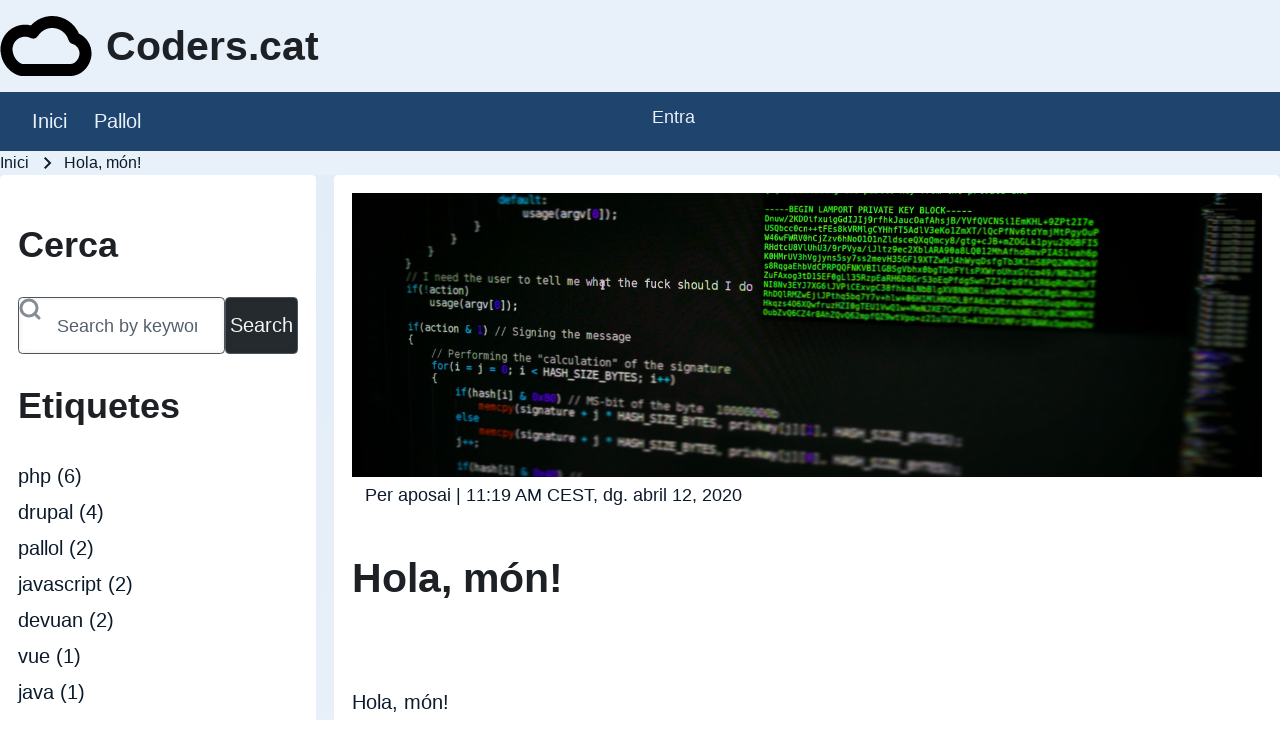

--- FILE ---
content_type: text/html; charset=UTF-8
request_url: https://coders.cat/hola-mon
body_size: 5745
content:
<!DOCTYPE html>
<html lang="ca" dir="ltr" prefix="og: https://ogp.me/ns#" class=" fs-18 gap-16">
  <head>
    <meta charset="utf-8" />
<noscript><style>form.antibot * :not(.antibot-message) { display: none !important; }</style>
</noscript><meta name="description" content="Hola, món! en varis llenguatges per provar el syntax highlighter." />
<link rel="canonical" href="https://coders.cat/hola-mon" />
<meta property="og:site_name" content="Coders.cat" />
<meta property="og:url" content="https://coders.cat/hola-mon" />
<meta property="og:title" content="Hola, món!" />
<meta property="og:description" content="Hola, món! en varis llenguatges per provar el syntax highlighter." />
<meta name="twitter:card" content="summary_large_image" />
<meta name="twitter:description" content="Hola, món! en varis llenguatges per provar el syntax highlighter." />
<meta name="twitter:title" content="Hola, món!" />
<meta name="Generator" content="Drupal 11 (https://www.drupal.org)" />
<meta name="MobileOptimized" content="width" />
<meta name="HandheldFriendly" content="true" />
<meta name="viewport" content="width=device-width, initial-scale=1.0" />
<link rel="icon" href="/themes/custom/solo_coders/favicon.ico" type="image/vnd.microsoft.icon" />

    <title>Hola, món! | Coders.cat</title>
    <link rel="stylesheet" media="all" href="/sites/default/files/css/css_XiqgUUImrR6M7xoNjQv5cLOV_sJjbE0VnP2tJru8Q9E.css?delta=0&amp;language=ca&amp;theme=solo_coders&amp;include=eJxdj10OgzAMgy9E6MO07ThTSiNA9E9xGeL2o4NJjJdPiWwrTtYRwTidM_s216VB8slUULdBNzpxhBVFAhW2ODl6nyx7sio85TTGAoKl-_Nx8gSJ82X9C4R4CaROOJKTXIZNrXd1PclHkyAA9wJyrNMuLzfqsNd71daK3x91Pso2e95YhjTvURaYL9uQ3OzlA1EQZ5g" />
<link rel="stylesheet" media="all" href="/sites/default/files/css/css_xUW7AAtghBAyEBEOpV8QfVg-nwjHgSbTO2SNrDwtBQo.css?delta=1&amp;language=ca&amp;theme=solo_coders&amp;include=eJxdj10OgzAMgy9E6MO07ThTSiNA9E9xGeL2o4NJjJdPiWwrTtYRwTidM_s216VB8slUULdBNzpxhBVFAhW2ODl6nyx7sio85TTGAoKl-_Nx8gSJ82X9C4R4CaROOJKTXIZNrXd1PclHkyAA9wJyrNMuLzfqsNd71daK3x91Pso2e95YhjTvURaYL9uQ3OzlA1EQZ5g" />

    
  </head>
  <body class="path-node-1 path-node page-node-type-article">
                    
    
      <div class="dialog-off-canvas-main-canvas" data-off-canvas-main-canvas>
    
<!-- Start: Page Wrapper -->

<div id="page-wrapper" class="page-wrapper sw-1600 sb-576 mn-576 solo__inline-items" >

          <!-- Start: Highlighted -->
    <div id="highlighted" class="solo-outer lone highlighted" >
      <div id="highlighted-inner" class="solo-inner solo-col solo-col-1 highlighted-inner">
                <div data-drupal-messages-fallback class="hidden"></div>


      </div>
    </div>
    <!-- End: Highlighted -->
        
    
  
  
          <!-- Start: Header -->
    <header id="header" class="solo-outer lone header" role="banner" aria-label="Capçalera del lloc">
      <div id="header-inner" class="solo-inner solo-col solo-col-1 header-inner">

        
        
                                

<section id="block-solo-coders-branding" class="solo-clear solo-block block-system block-system-branding-block">
          
        
  
  
<div class="branding-wrapper">
    <div class="branding-first">
      <a class="site-logo" href="/" title="Inici" rel="Inici">
      <img src="/themes/custom/solo_coders/logo.svg" class="site-logo-img" alt="Inici" />
    </a>
  
    </div>
  
    <div class="branding-second site-name-outer">
          <div class="site-name">
        <a class="site-name-link" href="/" title="Inici" rel="Inici">
        Coders.cat
      </a>
      </div>
    
      </div>
  
</div>
</section>


        
      </div>
    </header>
    <!-- End: Header -->
          <!-- Start: Primary Menu -->
    <div id="primary-menu" class="solo-outer lone main-navigation-wrapper primary-menu" role="navigation" aria-label="Main Navigation">
      <div id="primary-menu-inner" class="solo-inner solo-col solo-col-1 primary-menu-inner">
                    <nav  id="block-solo-coders-main-menu" class="block block-menu navigation menu--main" aria-labelledby="block-solo-coders-main-menu-menu" role="navigation">

                    
    <h2 class="visually-hidden block__title" id="block-solo-coders-main-menu-menu">Navegació principal</h2>
    
  
        <div class="solo-clear solo-menu navigation-responsive navigation-primary-responsive navigation-responsive-click expand-right"
     aria-label="Main navigation"
     data-menu-name="main"
     data-interaction-type="navigation-responsive-click">
        <div class="mobile-nav hamburger-icon solo-block">
        <button class="solo-button-menu mobile-menubar-toggler-button"
                data-drupal-selector="mobile-menubar-toggler-button"
                tabindex='0'
                aria-label="Toggle main menu"
                aria-expanded="false"
                aria-controls="main-menubar"
                type="button">
            <span aria-hidden="true">      <svg width="60" height="40" viewbox="0 0 60 40">
    <g stroke-width="4" stroke-linecap="round" stroke-linejoin="round" fill="none" stroke="currentColor" class="svg-stroke">
      <path id="svg-top" d="M10,10 L50,10 Z"></path>
      <path id="svg-middle" d="M10,20 L50,20 Z"></path>
      <path id="svg-bottom" d="M10,30 L50,30 Z"></path>
    </g>
  </svg>
</span>
            <span class="visually-hidden">Toggle main menu</span>
        </button>
    </div>
            

    <ul class="navigation__menubar navigation__responsive navigation__primary navigation__menubar-main"  id="main-menubar--2" role="menubar" data-menu-level="1" aria-orientation="horizontal">
  
        
                      
                    
                
                
    
    
                
                   <li class="btn-animate nav__menu-item nav__menu-item-main nav__menubar-item link-only" role='none' data-link-type="link">
                                            
                                                        <a href="/" class="nav__menu-link nav__menu-link-main" role="menuitem" tabindex="-1" data-drupal-link-system-path="&lt;front&gt;" data-inactive="true">        <span class="menu__url-title">Inici</span>
      </a>
                        
        </li>
    
            
                    
                
                
    
    
                
                   <li class="btn-animate nav__menu-item nav__menu-item-main nav__menubar-item link-only" role='none' data-link-type="link">
                                            
                                                        <a href="/t/pallol" class="nav__menu-link nav__menu-link-main" role="menuitem" tabindex="-1" data-drupal-link-system-path="taxonomy/term/24" data-inactive="true">        <span class="menu__url-title">Pallol</span>
      </a>
                        
        </li>
      </ul>
 
</div>

  </nav>
<nav  id="block-solo-coders-account-menu" class="block block-menu navigation menu--account" aria-labelledby="block-solo-coders-account-menu-menu" role="navigation">

                    
    <h2 class="visually-hidden block__title" id="block-solo-coders-account-menu-menu">Menú del compte d&#039;usuari</h2>
    
  
        <div class="solo-clear solo-menu navigation-default solo-account-menu"
     aria-label="User account menu"
     data-menu-name="account">
                            <ul  class="navigation__menubar navigation__default navigation__menubar-account"
             id="account-menubar--2" role="menubar" data-menu-level="1" aria-orientation="horizontal">
                                
                                    
                                                    
                                                
                                                
            
            
                                                
                                                   <li class="btn-animate nav__menu-item nav__menu-item-account nav__menubar-item link-only" role='none' data-link-type="link">
                                                                            
                                                                                        <a href="/user/login" class="nav__menu-link nav__menu-link-account" role="menuitem" tabindex="-1" data-drupal-link-system-path="user/login" data-inactive="true">                <span class="menu__url-title">Entra</span>
              </a>
                                                                            </li>
                    </ul>

</div>

  </nav>


      </div>
    </div>
    <!-- End: Primary Menu -->
    
            
    

      
    
    
        <!-- Start: Page Title -->
    <div id="breadcrumb" aria-label="Fil d'ariadna" class="solo-outer lone breadcrumb" >
      <div id="breadcrumb-inner" class="solo-inner solo-col solo-col-1 fade-inner breadcrumb-inner">
            

<section id="block-solo-coders-breadcrumbs" class="solo-clear solo-block block-system block-system-breadcrumb-block">
          
        
  
      
  <nav class="solo-block breadcrumb-nav" role="navigation" aria-labelledby="system-breadcrumb">
    <h2 id="system-breadcrumb" class="visually-hidden">Fil d'ariadna</h2>
    <ul class="solo-ul solo-medium breadcrumb-menu">
              <li>
                                    <a class="btn-animate" href="/">Inici</a>
                                                  <svg class="breadcrumb-sep" height="24" viewBox="0 -960 960 960" width="24" xmlns="http://www.w3.org/2000/svg">
                <path d="m504-480-184-184 56-56 240 240-240 240-56-56z"/>
              </svg>
                              </li>
              <li>
                                    <span class="breadcrumb-title">Hola, món!</span>
                                                      </li>
          </ul>
  </nav>

  </section>


      </div>
    </div>
    <!-- End: Page Title -->
  
  

      
      




  <!-- Start: Main -->
  <div id="main-container" class="solo-outer multi main-container active-main-2 radius-4" >
    <div id="main-container-inner" class="solo-inner solo-col main-container-inner solo-col-1-3">
      <!-- Start: Main Container -->

          <!-- Start: Left SideBar -->
      <div id="sidebar-box-first" class="region-outer main-box main-box-sides sidebar-box-first" role="complementary" aria-label="Sidebar First">
        <div class="region-inner main-box-inner sidebar-box-first-inner fade-inner" >
              
  
      <h2>Cerca</h2>
    
  <form action="/search/node" method="get" id="search-block-form" accept-charset="UTF-8" class="solo-clear solo-search-block-form">
  <div class="js-form-item form-item js-form-type-search form-type-search js-form-item-keys form-item-keys form-no-label">
      <label for="edit-keys" class="form-item__label visually-hidden">Search</label>
        


  <input title="Introduïu els termes que voleu cercar." placeholder="Search by keyword or phrase." data-drupal-selector="edit-keys" type="search" id="edit-keys" name="keys" value="" size="15" maxlength="128" class="form-search form-element form-element--type-search form-element--api-search input-medium solo-input" />





        </div>
<div data-drupal-selector="edit-actions" class="form-actions container-children-1 actions-buttons-1 contains-submit solo-clear element-container-wrapper js-form-wrapper form-wrapper" id="edit-actions"><input class="search-button-block button js-form-submit form-submit solo-button btn-animate" data-drupal-selector="edit-submit" type="submit" id="edit-submit" value="Search" />
</div>

</form>



<section class="views-element-container solo-clear solo-block block-views block-views-blocktags-list-block-1" id="block-solo-coders-views-block-tags-list-block-1">
          
          <h2 class="solo-block-title">Etiquetes</h2>
        
  
      <div class="container-children-1 solo-clear element-container-wrapper"><div class="solo-clear view view-tags-list view-id-tags_list view-display-id-block_1 js-view-dom-id-47ad268548727f23faa2468413def833eb8393a85ce9967a17c26453428a7fc5">
  
    
      
      <div class="view-content">
      <div class="item-list">
  
  <ul class="item-list solo-ul">

          <li class="solo-clear coders-tagli"><span class="views-field views-field-name"><span class="field-content"><a href="/t/php" hreflang="ca">php</a></span></span><span class="views-field views-field-name-1"><span class="field-content"> (6)</span></span></li>
          <li class="solo-clear coders-tagli"><span class="views-field views-field-name"><span class="field-content"><a href="/t/drupal" hreflang="ca">drupal</a></span></span><span class="views-field views-field-name-1"><span class="field-content"> (4)</span></span></li>
          <li class="solo-clear coders-tagli"><span class="views-field views-field-name"><span class="field-content"><a href="/t/pallol" hreflang="ca">pallol</a></span></span><span class="views-field views-field-name-1"><span class="field-content"> (2)</span></span></li>
          <li class="solo-clear coders-tagli"><span class="views-field views-field-name"><span class="field-content"><a href="/t/javascript" hreflang="ca">javascript</a></span></span><span class="views-field views-field-name-1"><span class="field-content"> (2)</span></span></li>
          <li class="solo-clear coders-tagli"><span class="views-field views-field-name"><span class="field-content"><a href="/t/devuan" hreflang="ca">devuan</a></span></span><span class="views-field views-field-name-1"><span class="field-content"> (2)</span></span></li>
          <li class="solo-clear coders-tagli"><span class="views-field views-field-name"><span class="field-content"><a href="/t/vue" hreflang="ca">vue</a></span></span><span class="views-field views-field-name-1"><span class="field-content"> (1)</span></span></li>
          <li class="solo-clear coders-tagli"><span class="views-field views-field-name"><span class="field-content"><a href="/t/java" hreflang="ca">java</a></span></span><span class="views-field views-field-name-1"><span class="field-content"> (1)</span></span></li>
          <li class="solo-clear coders-tagli"><span class="views-field views-field-name"><span class="field-content"><a href="/t/fail2ban" hreflang="ca">fail2ban</a></span></span><span class="views-field views-field-name-1"><span class="field-content"> (1)</span></span></li>
          <li class="solo-clear coders-tagli"><span class="views-field views-field-name"><span class="field-content"><a href="/t/ufw" hreflang="ca">ufw</a></span></span><span class="views-field views-field-name-1"><span class="field-content"> (1)</span></span></li>
          <li class="solo-clear coders-tagli"><span class="views-field views-field-name"><span class="field-content"><a href="/t/perl" hreflang="ca">perl</a></span></span><span class="views-field views-field-name-1"><span class="field-content"> (1)</span></span></li>
          <li class="solo-clear coders-tagli"><span class="views-field views-field-name"><span class="field-content"><a href="/t/apache" hreflang="ca">apache</a></span></span><span class="views-field views-field-name-1"><span class="field-content"> (1)</span></span></li>
          <li class="solo-clear coders-tagli"><span class="views-field views-field-name"><span class="field-content"><a href="/t/python" hreflang="ca">python</a></span></span><span class="views-field views-field-name-1"><span class="field-content"> (1)</span></span></li>
          <li class="solo-clear coders-tagli"><span class="views-field views-field-name"><span class="field-content"><a href="/t/nodejs" hreflang="ca">nodejs</a></span></span><span class="views-field views-field-name-1"><span class="field-content"> (1)</span></span></li>
          <li class="solo-clear coders-tagli"><span class="views-field views-field-name"><span class="field-content"><a href="/t/ruby" hreflang="ca">ruby</a></span></span><span class="views-field views-field-name-1"><span class="field-content"> (1)</span></span></li>
          <li class="solo-clear coders-tagli"><span class="views-field views-field-name"><span class="field-content"><a href="/t/sql" hreflang="ca">sql</a></span></span><span class="views-field views-field-name-1"><span class="field-content"> (1)</span></span></li>
          <li class="solo-clear coders-tagli"><span class="views-field views-field-name"><span class="field-content"><a href="/t/pdf" hreflang="ca">pdf</a></span></span><span class="views-field views-field-name-1"><span class="field-content"> (1)</span></span></li>
          <li class="solo-clear coders-tagli"><span class="views-field views-field-name"><span class="field-content"><a href="/t/tcpdf" hreflang="ca">tcpdf</a></span></span><span class="views-field views-field-name-1"><span class="field-content"> (1)</span></span></li>
          <li class="solo-clear coders-tagli"><span class="views-field views-field-name"><span class="field-content"><a href="/t/bash" hreflang="ca">bash</a></span></span><span class="views-field views-field-name-1"><span class="field-content"> (1)</span></span></li>
          <li class="solo-clear coders-tagli"><span class="views-field views-field-name"><span class="field-content"><a href="/t/sistemes" hreflang="ca">sistemes</a></span></span><span class="views-field views-field-name-1"><span class="field-content"> (1)</span></span></li>
          <li class="solo-clear coders-tagli"><span class="views-field views-field-name"><span class="field-content"><a href="/t/git" hreflang="ca">git</a></span></span><span class="views-field views-field-name-1"><span class="field-content"> (1)</span></span></li>
          <li class="solo-clear coders-tagli"><span class="views-field views-field-name"><span class="field-content"><a href="/t/css" hreflang="ca">css</a></span></span><span class="views-field views-field-name-1"><span class="field-content"> (1)</span></span></li>
          <li class="solo-clear coders-tagli"><span class="views-field views-field-name"><span class="field-content"><a href="/t/composer" hreflang="ca">composer</a></span></span><span class="views-field views-field-name-1"><span class="field-content"> (1)</span></span></li>
          <li class="solo-clear coders-tagli"><span class="views-field views-field-name"><span class="field-content"><a href="/t/dart" hreflang="ca">dart</a></span></span><span class="views-field views-field-name-1"><span class="field-content"> (1)</span></span></li>
          <li class="solo-clear coders-tagli"><span class="views-field views-field-name"><span class="field-content"><a href="/t/prism" hreflang="ca">prism</a></span></span><span class="views-field views-field-name-1"><span class="field-content"> (1)</span></span></li>
          <li class="solo-clear coders-tagli"><span class="views-field views-field-name"><span class="field-content"><a href="/t/dust" hreflang="ca">dust</a></span></span><span class="views-field views-field-name-1"><span class="field-content"> (1)</span></span></li>
          <li class="solo-clear coders-tagli"><span class="views-field views-field-name"><span class="field-content"><a href="/t/nuxt" hreflang="ca">nuxt</a></span></span><span class="views-field views-field-name-1"><span class="field-content"> (1)</span></span></li>
          <li class="solo-clear coders-tagli"><span class="views-field views-field-name"><span class="field-content"><a href="/t/go" hreflang="ca">go</a></span></span><span class="views-field views-field-name-1"><span class="field-content"> (1)</span></span></li>
    
  </ul>

</div>

    </div>
  
          </div>
</div>

  </section>


        </div>
      </div>
      <!-- End: Left SideBar -->
    
          <!-- Start: Main Content -->
      <div id="sidebar-box-main" class="region-outer main-box sidebar-box-main" role="main">
        <div class="region-inner main-box-inner sidebar-box-main-inner fade-inner" >
                        

<section id="block-solo-coders-content" class="solo-clear solo-block block-system block-system-main-block">
          
        
  
      
<article data-history-node-id="1" class="node solo-clear node--type-article node--promoted node--view-mode-full">

  <header class="solo-clear node__header">

          <div class="hero">
        
            <div class="field field--name-field-image field--type-image field--label-hidden field__item">  <img loading="lazy" src="/sites/default/files/styles/hero/public/default_images/arget-zvHhKiVuR9M-unsplash.jpg?itok=9ZuVC-19" width="1600" height="500" alt="Codi font en execució" class="solo-image image-style-hero" />


</div>
      
      </div>
    
          <div class="node__meta">
                  <div class="node__author-image">
            <div class="user-profile-compact">
  </div>

          </div>
                <div class="node__author-info" >
          <span >
            Per <span class="user-entity"><span class="username username--plain">aposai</span></span> | 11:19 AM CEST, dg. abril 12, 2020
          </span>
        </div>
        
      </div>
    
    
          <h1  class="node__title">
        
<span>Hola, món!</span>

      </h1>
        

  </header>

  <div class="solo-clear node__content">
          
            <div class="field field--name-body field--type-text-with-summary field--label-hidden field__item"><p>Hola, món!</p>

<p>Bash:</p>

<pre>
<code class="language-bash">#!/bin/sh
echo "Hola, món!"</code></pre>

<p>CSS:</p>

<pre>
<code class="language-css">body::before {
  content: "Hola, món!";
}</code></pre>

<p>Dart:</p>

<pre>
<code class="language-dart">void main() {
  print('Hola, món!');
}</code></pre>

<p>Dust:</p>

<pre>
<code class="language-dust">alert("Hola, món!");</code></pre>

<p>Go:</p>

<pre>
<code class="language-go">package main

import "fmt"

func main() {
  fmt.Println("Hola, món!")
}</code></pre>

<p>Java:</p>

<pre>
<code class="language-java">public class HolaMon {
  public static void main(String[] args) {
    System.out.println("Hola, món!");
  }
}</code></pre>

<p>Javascript:</p>

<pre>
<code class="language-javascript">alert('Hola, món!');</code></pre>

<p>PHP:</p>

<pre>
<code class="language-php">echo 'Hola, món!';</code></pre>

<p>Perl:</p>

<pre>
<code class="language-perl">#!/usr/bin/perl
print "Hola, món!\n"</code></pre>

<p>Python:</p>

<pre>
<code class="language-python">print "Hola, món!"</code></pre>

<p>Ruby:</p>

<pre>
<code class="language-ruby">puts "Hola, món!"</code></pre>

<p>SQL:</p>

<pre>
<code class="language-sql">select 'Hola, món!';</code></pre>

<p>&nbsp;</p></div>
      
  <div class="taxonomy-term-entity field field--name-field-tags field--type-entity-reference field--label-above">
    <label class="field__label">Etiquetes</label>
          <div class="field__items">
              <div class="field__item"><a href="/t/bash" hreflang="ca">bash</a></div>
          <div class="field__item"><a href="/t/css" hreflang="ca">css</a></div>
          <div class="field__item"><a href="/t/dart" hreflang="ca">dart</a></div>
          <div class="field__item"><a href="/t/dust" hreflang="ca">dust</a></div>
          <div class="field__item"><a href="/t/go" hreflang="ca">go</a></div>
          <div class="field__item"><a href="/t/java" hreflang="ca">java</a></div>
          <div class="field__item"><a href="/t/javascript" hreflang="ca">javascript</a></div>
          <div class="field__item"><a href="/t/php" hreflang="ca">php</a></div>
          <div class="field__item"><a href="/t/perl" hreflang="ca">perl</a></div>
          <div class="field__item"><a href="/t/python" hreflang="ca">python</a></div>
          <div class="field__item"><a href="/t/ruby" hreflang="ca">ruby</a></div>
          <div class="field__item"><a href="/t/sql" hreflang="ca">sql</a></div>
              </div>
      </div>
    <ul class="links inline solo-ul"><li class="solo-small"><a href="/user/login?destination=/hola-mon%23comment-form">Inicia sessió</a> o <a href="/user/register?destination=/hola-mon%23comment-form">registra't</a> per fer comentaris</li></ul>

<section data-drupal-selector="comments" class="field solo-clear field--name-comment field--type-comment field--label-above comment-wrapper">
      
</section>

      </div>

</article>

  </section>


        </div>
      </div>
      <!-- End: Main Content -->
    
    
      <!-- End: Main Container -->
    </div>
  </div>
<!-- End: Main -->

    
      
    
      
        <!-- Start: Footer Menu -->
    <div id="footer-menu" aria-label="Footer Menu" class="solo-outer lone footer-menu" >
      <div id="footer-menu-inner" class="solo-inner solo-col solo-col-1 footer-menu-inner">

    
        <!-- Start: Bottom Menu -->
                  <div class="solo-clear footer-menu-second fade-inner">
                            <nav  id="block-solo-coders-footer" class="block block-menu navigation menu--footer" aria-labelledby="block-solo-coders-footer-menu" role="navigation">

                    
    <h2 class="visually-hidden block__title" id="block-solo-coders-footer-menu">Footer menu</h2>
    
  
        <div class="solo-clear solo-menu navigation-default">
                        <ul  class="navigation__menubar navigation__default navigation__menubar-footer"
             id="footer-menubar" role="menubar">
                                
                                    
                                                    
                                                
                                                
            
            
                                                
                                                   <li class="btn-animate nav__menu-item nav__menu-item-footer nav__menubar-item link-only" role='none' data-link-type="link">
                                                                            
                                                                                        <a href="/contact" class="nav__menu-link nav__menu-link-footer" role="menuitem" tabindex="-1" data-drupal-link-system-path="contact" data-inactive="true">                <span class="menu__url-title">Contacte</span>
              </a>
                                                                            </li>
                    </ul>

</div>

  </nav>


          </div>
          <!-- End: Bottom Menu -->
              </div>
    </div>
    <!-- End: Footer Menu -->
  
        <!-- Start: Copyright -->
    <div id="copyright" class="solo-outer lone copyright"  aria-label="Site Copyright and Credit">
      <div id="copyright-inner" class="solo-inner solo-col copyright-inner solo-col-1">
            <!-- Start: Copyright -->
      <p class="copyright-first">
        © 2026 WTFPL – Do What the Fuck You Want to Public License.
      </p>
      <!-- End: Copyright -->
                  </div>
    </div>
    <!-- End: Copyright -->
  </div>
<!-- End: Page Wrapper -->

  </div>

    
    <script type="application/json" data-drupal-selector="drupal-settings-json">{"path":{"baseUrl":"\/","pathPrefix":"","currentPath":"node\/1","currentPathIsAdmin":false,"isFront":false,"currentLanguage":"ca"},"pluralDelimiter":"\u0003","suppressDeprecationErrors":true,"ajaxPageState":{"libraries":"[base64]","theme":"solo_coders","theme_token":null},"ajaxTrustedUrl":{"\/search\/node":true},"solo":{"searchContentTypes":[],"searchBasePath":"\/search\/node","slideUpSpeed":350,"slideDownSpeed":500,"megaMenuSpeed":800},"user":{"uid":0,"permissionsHash":"6b0f13cd3a9c16b4d326ece1cbb6616ba03c0c6d394c4782535cc5cbe9097ca6"}}</script>
<script src="/core/assets/vendor/jquery/jquery.min.js?v=4.0.0-rc.1"></script>
<script src="/sites/default/files/js/js_FExgjWDQ8u5N11hGQQdzH3cSASqIZQ0kdhZb9M1Al98.js?scope=footer&amp;delta=1&amp;language=ca&amp;theme=solo_coders&amp;include=eJwrKMosztVPKSotSMzRKwBxdIrzc_L1QYRubmpeKRK3ODWxKDkDSJWUZOalFwMAsqIXCQ"></script>

  </body>
</html>


--- FILE ---
content_type: text/css
request_url: https://coders.cat/sites/default/files/css/css_xUW7AAtghBAyEBEOpV8QfVg-nwjHgSbTO2SNrDwtBQo.css?delta=1&language=ca&theme=solo_coders&include=eJxdj10OgzAMgy9E6MO07ThTSiNA9E9xGeL2o4NJjJdPiWwrTtYRwTidM_s216VB8slUULdBNzpxhBVFAhW2ODl6nyx7sio85TTGAoKl-_Nx8gSJ82X9C4R4CaROOJKTXIZNrXd1PclHkyAA9wJyrNMuLzfqsNd71daK3x91Pso2e95YhjTvURaYL9uQ3OzlA1EQZ5g
body_size: 40724
content:
/* @license MIT https://www.w3schools.com/w3css/w3css_downloads.asp */
html{box-sizing:border-box;}*,*:before,*:after{box-sizing:inherit;}html{-ms-text-size-adjust:100%;-webkit-text-size-adjust:100%;}body{margin:0;}article,aside,details,figcaption,figure,footer,header,main,menu,nav,section{display:block;}summary{display:list-item;}audio,canvas,progress,video{display:inline-block;}progress{vertical-align:baseline;}audio:not([controls]){display:none;height:0;}[hidden],template{display:none;}a{background-color:transparent;}a:active,a:hover{outline-width:0;}abbr[title]{border-block-end:none;text-decoration:underline;text-decoration:underline dotted;}b,strong{font-weight:bolder;}dfn{font-style:italic;}mark{--r-tx:var(--solo-black);--r-bg:#ff0;background:var(--r-bg);color:var(--r-tx);}small{font-size:80%;}sub,sup{font-size:75%;line-height:0;position:relative;vertical-align:baseline;}sub{inset-block-end:-0.25em;}sup{inset-block-start:-0.5em;}figure{margin-block:1em;margin-inline:40px;}img{border-style:none;}code,kbd,pre,samp{font-family:monospace,monospace;font-size:1em;}hr{box-sizing:content-box;height:0;overflow:visible;}button,input,select,textarea,optgroup{font:inherit;margin:0;}optgroup{font-weight:bold;}button,input{overflow:visible;}button,select{text-transform:none;}button,[type=button],[type=reset],[type=submit]{-webkit-appearance:button;}button::-moz-focus-inner,[type=button]::-moz-focus-inner,[type=reset]::-moz-focus-inner,[type=submit]::-moz-focus-inner{border-style:none;padding:0;}button:-moz-focusring,[type=button]:-moz-focusring,[type=reset]:-moz-focusring,[type=submit]:-moz-focusring{outline:1px dotted ButtonText;}fieldset{border:1px solid #c0c0c0;margin-block:0;margin-inline:2px;padding-block-start:.35em;padding-inline:.625em;padding-block-end:.75em;}legend{color:inherit;display:table;max-width:100%;padding:0;white-space:normal;}textarea{overflow:auto;}[type=checkbox],[type=radio]{padding:0;}[type=number]::-webkit-inner-spin-button,[type=number]::-webkit-outer-spin-button{height:auto;}[type=search]{-webkit-appearance:textfield;outline-offset:-2px;}[type=search]::-webkit-search-decoration{-webkit-appearance:none;}::-webkit-file-upload-button{-webkit-appearance:button;font:inherit;}html,body{font-family:Verdana,sans-serif;font-size:15px;line-height:1.5;}html{overflow-x:hidden;}h1{font-size:36px;}h2{font-size:30px;}h3{font-size:24px;}h4{font-size:20px;}h5{font-size:18px;}h6{font-size:16px;}.w3-serif{font-family:serif;}.w3-sans-serif{font-family:sans-serif;}.w3-cursive{font-family:cursive;}.w3-monospace{font-family:monospace;}h1,h2,h3,h4,h5,h6{font-family:"Segoe UI",Arial,sans-serif;font-weight:400;margin-block:10px;margin-inline:0;}.w3-wide{letter-spacing:4px;}hr{--r-br:#eee;border:0;border-block-start:1px solid var(--r-br);margin-block:20px;margin-inline:auto;}.w3-image{max-width:100%;height:auto;}img{vertical-align:middle;}a{color:inherit;}.w3-table,.w3-table-all{border-collapse:collapse;border-spacing:0;width:100%;display:table;}.page-wrapper .w3-table-all{--r-br:var(--solo-ccc);border:1px solid var(--r-br);}.page-wrapper .w3-bordered tr,.page-wrapper .w3-table-all tr{--r-br:#ddd;border-block-end:1px solid var(--r-br);}.page-wrapper .w3-table-all tr:nth-child(even),.page-wrapper .w3-striped tbody tr:nth-child(even){--r-bg:#f1f1f1;background-color:var(--r-bg);}.page-wrapper .w3-table-all tr:nth-child(odd){--r-bg:var(--solo-white);background-color:var(--r-bg);}.page-wrapper .w3-hoverable tbody tr:hover,.page-wrapper .w3-ul.w3-hoverable li:hover{--r-bg:var(--solo-ccc);background-color:var(--r-bg);}.w3-centered tr th,.w3-centered tr td{text-align:center;}.w3-table td,.w3-table th,.w3-table-all td,.w3-table-all th{padding:8px;display:table-cell;text-align:var(--solo-text-align-start);vertical-align:top;}.w3-table th:first-child,.w3-table td:first-child,.w3-table-all th:first-child,.w3-table-all td:first-child{padding-inline-start:16px;}.w3-btn,.w3-button{border:none;display:inline-block;padding-block:8px;padding-inline:16px;vertical-align:middle;overflow:hidden;text-decoration:none;color:inherit;background-color:inherit;text-align:center;cursor:pointer;white-space:nowrap;}.w3-btn:hover{box-shadow:0 8px 16px 0 rgba(0,0,0,0.2),0 6px 20px 0 rgba(0,0,0,0.19);}.w3-btn,.w3-button{-webkit-touch-callout:none;-webkit-user-select:none;-khtml-user-select:none;-moz-user-select:none;-ms-user-select:none;user-select:none;}.w3-disabled,.w3-btn:disabled,.w3-button:disabled{cursor:not-allowed;opacity:0.3;}.w3-disabled *,:disabled *{pointer-events:none;}.w3-btn.w3-disabled:hover,.w3-btn:disabled:hover{box-shadow:none;}.page-wrapper .w3-badge,.page-wrapper .w3-tag{--r-tx:var(--solo-white);--r-bg:var(--solo-black);background-color:var(--r-bg);color:var(--r-tx);display:inline-block;padding-inline-start:8px;padding-inline-end:8px;text-align:center;}.w3-badge{border-radius:50%;}.w3-ul{list-style-type:none;padding:0;margin:0;}.w3-ul li{--r-br:#ddd;padding-block:8px;padding-inline:16px;border-block-end:1px solid var(--r-br);}.w3-ul li:last-child{border-block-end:none;}.w3-tooltip,.w3-display-container{position:relative;}.w3-tooltip .w3-text{display:none;}.w3-tooltip:hover .w3-text{display:inline-block;}.w3-ripple:active{opacity:0.5;}.w3-ripple{transition:opacity 0s;}.page-wrapper .w3-input{--r-br:var(--solo-ccc);padding:8px;display:block;border:none;border-block-end:1px solid var(--r-br);width:100%;}.page-wrapper .w3-select{--r-br:var(--solo-ccc);padding-block:9px;padding-inline:0;width:100%;border:none;border-block-end:1px solid var(--r-br);}.w3-dropdown-click,.w3-dropdown-hover{position:relative;display:inline-block;cursor:pointer;}.w3-dropdown-hover:hover .w3-dropdown-content{display:block;}.page-wrapper .w3-dropdown-hover:first-child,.page-wrapper .w3-dropdown-click:hover{--r-tx:var(--solo-black);--r-bg:var(--solo-ccc);background-color:var(--r-bg);color:var(--r-tx);}.page-wrapper .w3-dropdown-hover:hover > .w3-button:first-child,.page-wrapper .w3-dropdown-click:hover > .w3-button:first-child{--r-tx:var(--solo-black);--r-bg:var(--solo-ccc);background-color:var(--r-bg);color:var(--r-tx);}.page-wrapper .w3-dropdown-content{cursor:auto;--r-tx:var(--solo-black);--r-bg:var(--solo-white);background-color:var(--r-bg);color:var(--r-tx);display:none;position:absolute;min-width:160px;margin:0;padding:0;z-index:1;}.w3-check,.w3-radio{width:24px;height:24px;position:relative;inset-block-start:6px;}.page-wrapper .w3-sidebar{height:100%;width:200px;--r-bg:var(--solo-white);background-color:var(--r-bg);position:fixed !important;z-index:1;overflow:auto;}.w3-bar-block .w3-dropdown-hover,.w3-bar-block .w3-dropdown-click{width:100%;}.w3-bar-block .w3-dropdown-hover .w3-dropdown-content,.w3-bar-block .w3-dropdown-click .w3-dropdown-content{min-width:100%;}.w3-bar-block .w3-dropdown-hover .w3-button,.w3-bar-block .w3-dropdown-click .w3-button{width:100%;text-align:var(--solo-text-align-start);padding-block:8px;padding-inline:16px;}.w3-main,#main{transition:margin-left .4s;}.w3-modal{z-index:3;display:none;padding-block-start:100px;position:fixed;inset-inline-start:0;inset-block-start:0;width:100%;height:100%;overflow:auto;background-color:rgb(0,0,0);background-color:rgba(0,0,0,0.4);}.page-wrapper .w3-modal-content{margin:auto;--r-bg:var(--solo-white);background-color:var(--r-bg);position:relative;padding:0;outline:0;width:600px;}.w3-bar{width:100%;overflow:hidden;}.w3-center .w3-bar{display:inline-block;width:auto;}.w3-bar .w3-bar-item{padding-block:8px;padding-inline:16px;float:inline-start;width:auto;border:none;display:block;outline:0;}.w3-bar .w3-dropdown-hover,.w3-bar .w3-dropdown-click{position:static;float:inline-start;}.w3-bar .w3-button{white-space:normal;}.w3-bar-block .w3-bar-item{width:100%;display:block;padding-block:8px;padding-inline:16px;text-align:var(--solo-text-align-start);border:none;white-space:normal;float:none;outline:0;}.w3-bar-block.w3-center .w3-bar-item{text-align:center;}.w3-block{display:block;width:100%;}.w3-responsive{display:block;overflow-x:auto;}.w3-container:after,.w3-container:before,.w3-panel:after,.w3-panel:before,.w3-row:after,.w3-row:before,.w3-row-padding:after,.w3-row-padding:before,.w3-cell-row:before,.w3-cell-row:after,.w3-clear:after,.w3-clear:before,.w3-bar:before,.w3-bar:after{content:"";display:table;clear:both;}.w3-col,.w3-half,.w3-third,.w3-twothird,.w3-threequarter,.w3-quarter{float:inline-start;width:100%;}.w3-col.s1{width:8.33333%;}.w3-col.s2{width:16.66666%;}.w3-col.s3{width:24.99999%;}.w3-col.s4{width:33.33333%;}.w3-col.s5{width:41.66666%;}.w3-col.s6{width:49.99999%;}.w3-col.s7{width:58.33333%;}.w3-col.s8{width:66.66666%;}.w3-col.s9{width:74.99999%;}.w3-col.s10{width:83.33333%;}.w3-col.s11{width:91.66666%;}.w3-col.s12{width:99.99999%;}@media (min-width:601px){.w3-col.m1{width:8.33333%;}.w3-col.m2{width:16.66666%;}.w3-col.m3,.w3-quarter{width:24.99999%;}.w3-col.m4,.w3-third{width:33.33333%;}.w3-col.m5{width:41.66666%;}.w3-col.m6,.w3-half{width:49.99999%;}.w3-col.m7{width:58.33333%;}.w3-col.m8,.w3-twothird{width:66.66666%;}.w3-col.m9,.w3-threequarter{width:74.99999%;}.w3-col.m10{width:83.33333%;}.w3-col.m11{width:91.66666%;}.w3-col.m12{width:99.99999%;}}@media (min-width:62rem){.w3-col.l1{width:8.33333%;}.w3-col.l2{width:16.66666%;}.w3-col.l3{width:24.99999%;}.w3-col.l4{width:33.33333%;}.w3-col.l5{width:41.66666%;}.w3-col.l6{width:49.99999%;}.w3-col.l7{width:58.33333%;}.w3-col.l8{width:66.66666%;}.w3-col.l9{width:74.99999%;}.w3-col.l10{width:83.33333%;}.w3-col.l11{width:91.66666%;}.w3-col.l12{width:99.99999%;}}.w3-rest{overflow:hidden;}.w3-stretch{margin-inline-start:-16px;margin-inline-end:-16px;}.w3-content,.w3-auto{margin-inline-start:auto;margin-inline-end:auto;}.w3-content{max-width:980px;}.w3-auto{max-width:1140px;}.w3-cell-row{display:table;width:100%;}.w3-cell{display:table-cell;}.w3-cell-top{vertical-align:top;}.w3-cell-middle{vertical-align:middle;}.w3-cell-bottom{vertical-align:bottom;}.w3-hide{display:none !important;}.w3-show-block,.w3-show{display:block !important;}.w3-show-inline-block{display:inline-block !important;}@media (max-width:1205px){.w3-auto{max-width:95%;}}@media (max-width:600px){.w3-modal-content{margin-block:0;margin-inline:10px;width:auto !important;}.w3-modal{padding-block-start:30px;}.w3-dropdown-hover.w3-mobile .w3-dropdown-content,.w3-dropdown-click.w3-mobile .w3-dropdown-content{position:relative;}.w3-hide-small{display:none !important;}.w3-mobile{display:block;width:100% !important;}.w3-bar-item.w3-mobile,.w3-dropdown-hover.w3-mobile,.w3-dropdown-click.w3-mobile{text-align:center;}.w3-dropdown-hover.w3-mobile,.w3-dropdown-hover.w3-mobile .w3-btn,.w3-dropdown-hover.w3-mobile .w3-button,.w3-dropdown-click.w3-mobile,.w3-dropdown-click.w3-mobile .w3-btn,.w3-dropdown-click.w3-mobile .w3-button{width:100%;}}@media (max-width:768px){.w3-modal-content{width:500px;}.w3-modal{padding-block-start:50px;}}@media (min-width:62rem){.w3-modal-content{width:900px;}.w3-hide-large{display:none !important;}.w3-sidebar.w3-collapse{display:block !important;}}@media (max-width:61.99875rem) and (min-width:601px){.w3-hide-medium{display:none !important;}}@media (max-width:61.99875rem){.w3-sidebar.w3-collapse{display:none;}.w3-main{margin-inline-start:0 !important;margin-inline-end:0 !important;}.w3-auto{max-width:100%;}}.w3-top,.w3-bottom{position:fixed;width:100%;z-index:1;}.w3-top{inset-block-start:0;}.w3-bottom{inset-block-end:0;}.w3-overlay{position:fixed;display:none;width:100%;height:100%;inset-block-start:0;inset-inline-start:0;inset-inline-end:0;inset-block-end:0;background-color:rgba(0,0,0,0.5);z-index:2;}.w3-display-topleft{position:absolute;inset-inline-start:0;inset-block-start:0;}.w3-display-topright{position:absolute;inset-inline-end:0;inset-block-start:0;}.w3-display-bottomleft{position:absolute;inset-inline-start:0;inset-block-end:0;}.w3-display-bottomright{position:absolute;inset-inline-end:0;inset-block-end:0;}.w3-display-middle{position:absolute;inset-block-start:50%;inset-inline-start:50%;transform:translate(-50%,-50%);-ms-transform:translate(-50%,-50%);}.w3-display-left{position:absolute;inset-block-start:50%;inset-inline-start:0%;transform:translate(0%,-50%);-ms-transform:translate(-0%,-50%);}.w3-display-right{position:absolute;inset-block-start:50%;inset-inline-end:0%;transform:translate(0%,-50%);-ms-transform:translate(0%,-50%);}.w3-display-topmiddle{position:absolute;inset-inline-start:50%;inset-block-start:0;transform:translate(-50%,0%);-ms-transform:translate(-50%,0%);}.w3-display-bottommiddle{position:absolute;inset-inline-start:50%;inset-block-end:0;transform:translate(-50%,0%);-ms-transform:translate(-50%,0%);}.w3-display-container:hover .w3-display-hover{display:block;}.w3-display-container:hover span.w3-display-hover{display:inline-block;}.w3-display-hover{display:none;}.w3-display-position{position:absolute;}.w3-circle{border-radius:50%;}.w3-round-small{border-radius:2px;}.w3-round,.w3-round-medium{border-radius:4px;}.w3-round-large{border-radius:8px;}.w3-round-xlarge{border-radius:16px;}.w3-round-xxlarge{border-radius:32px;}.w3-row-padding,.w3-row-padding>.w3-half,.w3-row-padding>.w3-third,.w3-row-padding>.w3-twothird,.w3-row-padding>.w3-threequarter,.w3-row-padding>.w3-quarter,.w3-row-padding>.w3-col{padding-block:0;padding-inline:8px;}.w3-container,.w3-panel{padding-block:0.01em;padding-inline:16px;}.w3-panel{margin-block-start:16px;margin-block-end:16px;}.w3-code,.w3-codespan{font-family:Consolas,"courier new";font-size:16px;}.page-wrapper .w3-code{width:auto;--r-bg:var(--solo-white);background-color:var(--r-bg);padding-block:8px;padding-inline:12px;--r-br:#4caf50;border-inline-start:4px solid var(--r-br);word-wrap:break-word;}.page-wrapper .w3-codespan{color:crimson;--r-bg:#f1f1f1;background-color:var(--r-bg);padding-inline-start:4px;padding-inline-end:4px;font-size:110%;}.w3-card,.w3-card-2{box-shadow:0 2px 5px 0 rgba(0,0,0,0.16),0 2px 10px 0 rgba(0,0,0,0.12);}.w3-card-4,.w3-hover-shadow:hover{box-shadow:0 4px 10px 0 rgba(0,0,0,0.2),0 4px 20px 0 rgba(0,0,0,0.19);}.w3-spin{animation:w3-spin 2s infinite linear;}@keyframes w3-spin{0%{transform:rotate(0deg);}100%{transform:rotate(359deg);}}.w3-animate-fading{animation:fading 10s infinite;}@keyframes fading{0%{opacity:0;}50%{opacity:1;}100%{opacity:0;}}.w3-animate-opacity{animation:opac 0.8s;}@keyframes opac{from{opacity:0;}to{opacity:1;}}.w3-animate-top{position:relative;animation:animatetop 0.4s;}@keyframes animatetop{from{inset-block-start:-300px;opacity:0;}to{inset-block-start:0;opacity:1;}}.w3-animate-left{position:relative;animation:animateleft 0.4s;}@keyframes animateleft{from{inset-inline-start:-300px;opacity:0;}to{inset-inline-start:0;opacity:1;}}.w3-animate-right{position:relative;animation:animateright 0.4s;}@keyframes animateright{from{inset-inline-end:-300px;opacity:0;}to{inset-inline-end:0;opacity:1;}}.w3-animate-bottom{position:relative;animation:animatebottom 0.4s;}@keyframes animatebottom{from{inset-block-end:-300px;opacity:0;}to{inset-block-end:0;opacity:1;}}.w3-animate-zoom{animation:animatezoom 0.6s;}@keyframes animatezoom{from{transform:scale(0);}to{transform:scale(1);}}.w3-animate-input{transition:width 0.4s ease-in-out;}.w3-animate-input:focus{width:100% !important;}.w3-opacity,.w3-hover-opacity:hover{opacity:0.60;}.w3-opacity-off,.w3-hover-opacity-off:hover{opacity:1;}.w3-opacity-max{opacity:0.25;}.w3-opacity-min{opacity:0.75;}.w3-greyscale-max,.w3-grayscale-max,.w3-hover-greyscale:hover,.w3-hover-grayscale:hover{filter:grayscale(100%);}.w3-greyscale,.w3-grayscale{filter:grayscale(75%);}.w3-greyscale-min,.w3-grayscale-min{filter:grayscale(50%);}.w3-sepia{filter:sepia(75%);}.w3-sepia-max,.w3-hover-sepia:hover{filter:sepia(100%);}.w3-sepia-min{filter:sepia(50%);}.w3-tiny{font-size:10px !important;}.w3-small{font-size:12px !important;}.w3-medium{font-size:15px !important;}.w3-large{font-size:18px !important;}.w3-xlarge{font-size:24px !important;}.w3-xxlarge{font-size:36px !important;}.w3-xxxlarge{font-size:48px !important;}.w3-jumbo{font-size:64px !important;}.w3-left-align{text-align:start !important;}.w3-right-align{text-align:end !important;}.w3-justify{text-align:justify !important;}.w3-center{text-align:center !important;}.w3-border-0{border:0 !important;}.page-wrapper .w3-border{--r-br:var(--solo-ccc);border:1px solid var(--r-br);}.page-wrapper .w3-border-top{--r-br:var(--solo-ccc);border-block-start:1px solid var(--r-br);}.page-wrapper .w3-border-bottom{--r-br:var(--solo-ccc);border-block-end:1px solid var(--r-br);}.page-wrapper .w3-border-left{--r-br:var(--solo-ccc);border-inline-start:1px solid var(--r-br);}.page-wrapper .w3-border-right{--r-br:var(--solo-ccc);border-inline-end:1px solid var(--r-br);}.page-wrapper .w3-topbar{--r-br:var(--solo-ccc);border-block-start:6px solid var(--r-br);}.page-wrapper .w3-bottombar{--r-br:var(--solo-ccc);border-block-end:6px solid var(--r-br);}.page-wrapper .w3-leftbar{--r-br:var(--solo-ccc);border-inline-start:6px solid var(--r-br);}.page-wrapper .w3-rightbar{--r-br:var(--solo-ccc);border-inline-end:6px solid var(--r-br);}.w3-section,.w3-code{margin-block-start:16px !important;margin-block-end:16px !important;}.w3-margin{margin:16px !important;}.w3-margin-top{margin-block-start:16px !important;}.w3-margin-bottom{margin-block-end:16px !important;}.w3-margin-left{margin-inline-start:16px !important;}.w3-margin-right{margin-inline-end:16px !important;}.w3-padding-small{padding-block:4px !important;padding-inline:8px !important;}.w3-padding{padding-block:8px !important;padding-inline:16px !important;}.w3-padding-large{padding-block:12px !important;padding-inline:24px !important;}.w3-padding-16{padding-block-start:16px !important;padding-block-end:16px !important;}.w3-padding-24{padding-block-start:24px !important;padding-block-end:24px !important;}.w3-padding-32{padding-block-start:32px !important;padding-block-end:32px !important;}.w3-padding-48{padding-block-start:48px !important;padding-block-end:48px !important;}.w3-padding-64{padding-block-start:64px !important;padding-block-end:64px !important;}.w3-padding-top-64{padding-block-start:64px !important;}.w3-padding-top-48{padding-block-start:48px !important;}.w3-padding-top-32{padding-block-start:32px !important;}.w3-padding-top-24{padding-block-start:24px !important;}.w3-left{float:inline-start !important;}.w3-right{float:inline-end !important;}
#page-wrapper .w3-circle:hover{border-radius:50%;}#page-wrapper .w3-round-small:hover{border-radius:2px;}#page-wrapper .w3-round:hover,#page-wrapper .w3-round-medium:hover{border-radius:4px;}#page-wrapper .w3-round-large:hover{border-radius:8px;}#page-wrapper .w3-round-xlarge:hover{border-radius:16px;}#page-wrapper .w3-round-xxlarge:hover{border-radius:32px;}#page-wrapper .w3-hover-over:hover,#page-wrapper .w3-button:hover{--r-tx:var(--solo-black);--r-bg:var(--solo-ccc);color:var(--r-tx) !important;background-color:var(--r-bg) !important;}#page-wrapper .w3-transparent,#page-wrapper .w3-hover-none:hover{--r-bg:var(--solo-transparent);background-color:var(--r-bg) !important;}#page-wrapper .w3-hover-none:hover{box-shadow:none !important;}#page-wrapper .w3-text-amber,#page-wrapper .w3-hover-text-amber:hover{--r-tx:var(--solo-amber);color:var(--r-tx) !important;}#page-wrapper .w3-text-aqua,#page-wrapper .w3-hover-text-aqua:hover{--r-tx:var(--solo-aqua);color:var(--r-tx) !important;}#page-wrapper .w3-text-blue,#page-wrapper .w3-hover-text-blue:hover{--r-tx:var(--solo-blue);color:var(--r-tx) !important;}#page-wrapper .w3-text-light-blue,#page-wrapper .w3-hover-text-light-blue:hover{--r-tx:var(--solo-light-blue);color:var(--r-tx) !important;}#page-wrapper .w3-text-brown,#page-wrapper .w3-hover-text-brown:hover{--r-tx:var(--solo-brown);color:var(--r-tx) !important;}#page-wrapper .w3-text-cyan,#page-wrapper .w3-hover-text-cyan:hover{--r-tx:var(--solo-cyan);color:var(--r-tx) !important;}#page-wrapper .w3-text-blue-grey,#page-wrapper .w3-hover-text-blue-grey:hover,#page-wrapper .w3-text-blue-gray,#page-wrapper .w3-hover-text-blue-gray:hover{--r-tx:var(--solo-blue-gray);color:var(--r-tx) !important;}#page-wrapper .w3-text-green,#page-wrapper .w3-hover-text-green:hover{--r-tx:var(--solo-green);color:var(--r-tx) !important;}#page-wrapper .w3-text-light-green,#page-wrapper .w3-hover-text-light-green:hover{--r-tx:var(--solo-light-green);color:var(--r-tx) !important;}#page-wrapper .w3-text-indigo,#page-wrapper .w3-hover-text-indigo:hover{--r-tx:var(--solo-indigo);color:var(--r-tx) !important;}#page-wrapper .w3-text-khaki,#page-wrapper .w3-hover-text-khaki:hover{--r-tx:var(--solo-khaki);color:var(--r-tx) !important;}#page-wrapper .w3-text-lime,#page-wrapper .w3-hover-text-lime:hover{--r-tx:var(--solo-lime);color:var(--r-tx) !important;}#page-wrapper .w3-text-orange,#page-wrapper .w3-hover-text-orange:hover{--r-tx:var(--solo-orange);color:var(--r-tx) !important;}#page-wrapper .w3-text-deep-orange,#page-wrapper .w3-hover-text-deep-orange:hover{--r-tx:var(--solo-deep-orange);color:var(--r-tx) !important;}#page-wrapper .w3-text-pink,#page-wrapper .w3-hover-text-pink:hover{--r-tx:var(--solo-pink);color:var(--r-tx) !important;}#page-wrapper .w3-text-purple,#page-wrapper .w3-hover-text-purple:hover{--r-tx:var(--solo-purple);color:var(--r-tx) !important;}#page-wrapper .w3-text-deep-purple,#page-wrapper .w3-hover-text-deep-purple:hover{--r-tx:var(--solo-deep-purple);color:var(--r-tx) !important;}#page-wrapper .w3-text-red,#page-wrapper .w3-hover-text-red:hover{--r-tx:var(--solo-red);color:var(--r-tx) !important;}#page-wrapper .w3-text-sand,#page-wrapper .w3-hover-text-sand:hover{--r-tx:var(--solo-sand);color:var(--r-tx) !important;}#page-wrapper .w3-text-teal,#page-wrapper .w3-hover-text-teal:hover{--r-tx:var(--solo-teal);color:var(--r-tx) !important;}#page-wrapper .w3-text-yellow,#page-wrapper .w3-hover-text-yellow:hover{--r-tx:var(--solo-yellow);color:var(--r-tx) !important;}#page-wrapper .w3-text-white,#page-wrapper .w3-hover-text-white:hover{--r-tx:var(--solo-white);color:var(--r-tx) !important;}#page-wrapper .w3-text-black,#page-wrapper .w3-hover-text-black:hover{--r-tx:var(--solo-black);color:var(--r-tx) !important;}#page-wrapper .w3-text-grey,#page-wrapper .w3-hover-text-grey:hover,#page-wrapper .w3-text-gray,#page-wrapper .w3-hover-text-gray:hover{--r-tx:var(--solo-gray);color:var(--r-tx) !important;}#page-wrapper .w3-text-light-grey,#page-wrapper .w3-hover-text-light-grey:hover,#page-wrapper .w3-text-light-gray,#page-wrapper .w3-hover-text-light-gray:hover{--r-tx:var(--solo-light-gray);color:var(--r-tx) !important;}#page-wrapper .w3-text-dark-grey,#page-wrapper .w3-hover-text-dark-grey:hover,#page-wrapper .w3-text-dark-gray,#page-wrapper .w3-hover-text-dark-gray:hover{--r-tx:var(--solo-dark-gray);color:var(--r-tx) !important;}#page-wrapper .w3-text-pale-red,#page-wrapper .w3-hover-text-pale-red:hover{--r-tx:var(--solo-pale-red);color:var(--r-tx) !important;}#page-wrapper .w3-text-pale-green,#page-wrapper .w3-hover-text-pale-green:hover{--r-tx:var(--solo-pale-green);color:var(--r-tx) !important;}#page-wrapper .w3-text-pale-yellow,#page-wrapper .w3-hover-text-pale-yellow:hover{--r-tx:var(--solo-pale-yellow);color:var(--r-tx) !important;}#page-wrapper .w3-text-pale-blue,#page-wrapper .w3-hover-text-pale-blue:hover{--r-tx:var(--solo-pale-blue);color:var(--r-tx) !important;}#page-wrapper .w3-link-amber a{--r-lk:var(--solo-amber);color:var(--r-lk) !important;}#page-wrapper .w3-link-aqua a{--r-lk:var(--solo-aqua);color:var(--r-lk) !important;}#page-wrapper .w3-link-blue a{--r-lk:var(--solo-blue);color:var(--r-lk) !important;}#page-wrapper .w3-link-light-blue a{--r-lk:var(--solo-light-blue);color:var(--r-lk) !important;}#page-wrapper .w3-link-brown a{--r-lk:var(--solo-brown);color:var(--r-lk) !important;}#page-wrapper .w3-link-cyan a{--r-lk:var(--solo-cyan);color:var(--r-lk) !important;}#page-wrapper .w3-link-blue-gray a,#page-wrapper .w3-link-blue-grey a{--r-lk:var(--solo-blue-gray);color:var(--r-lk) !important;}#page-wrapper .w3-link-green a{--r-lk:var(--solo-green);color:var(--r-lk) !important;}#page-wrapper .w3-link-light-green a{--r-lk:var(--solo-light-green);color:var(--r-lk) !important;}#page-wrapper .w3-link-indigo a{--r-lk:var(--solo-indigo);color:var(--r-lk) !important;}#page-wrapper .w3-link-khaki a{--r-lk:var(--solo-khaki);color:var(--r-lk) !important;}#page-wrapper .w3-link-lime a{--r-lk:var(--solo-lime);color:var(--r-lk) !important;}#page-wrapper .w3-link-orange a{--r-lk:var(--solo-orange);color:var(--r-lk) !important;}#page-wrapper .w3-link-deep-orange a{--r-lk:var(--solo-deep-orange);color:var(--r-lk) !important;}#page-wrapper .w3-link-pink a{--r-lk:var(--solo-pink);color:var(--r-lk) !important;}#page-wrapper .w3-link-purple a{--r-lk:var(--solo-purple);color:var(--r-lk) !important;}#page-wrapper .w3-link-deep-purple a{--r-lk:var(--solo-deep-purple);color:var(--r-lk) !important;}#page-wrapper .w3-link-red a{--r-lk:var(--solo-red);color:var(--r-lk) !important;}#page-wrapper .w3-link-sand a{--r-lk:var(--solo-sand);color:var(--r-lk) !important;}#page-wrapper .w3-link-teal a{--r-lk:var(--solo-teal);color:var(--r-lk) !important;}#page-wrapper .w3-link-yellow a{--r-lk:var(--solo-yellow);color:var(--r-lk) !important;}#page-wrapper .w3-link-white a{--r-lk:var(--solo-white);color:var(--r-lk) !important;}#page-wrapper .w3-link-black a{--r-lk:var(--solo-black);color:var(--r-lk) !important;}#page-wrapper .w3-link-gray a,#page-wrapper .w3-link-grey a{--r-lk:var(--solo-gray);color:var(--r-lk) !important;}#page-wrapper .w3-link-light-gray a,#page-wrapper .w3-link-light-grey a{--r-lk:var(--solo-light-gray);color:var(--r-lk) !important;}#page-wrapper .w3-link-dark-gray a,#page-wrapper .w3-link-dark-grey a{--r-lk:var(--solo-dark-gray);color:var(--r-lk) !important;}#page-wrapper .w3-link-pale-red a{--r-lk:var(--solo-pale-red);color:var(--r-lk) !important;}#page-wrapper .w3-link-pale-green a{--r-lk:var(--solo-pale-green);color:var(--r-lk) !important;}#page-wrapper .w3-link-pale-yellow a{--r-lk:var(--solo-pale-yellow);color:var(--r-lk) !important;}#page-wrapper .w3-link-pale-blue a{--r-lk:var(--solo-pale-blue);color:var(--r-lk) !important;}#page-wrapper .w3-link-bg-red a{--r-bg:var(--solo-red);background-color:var(--r-bg) !important;}#page-wrapper .w3-link-bg-green a{--r-bg:var(--solo-green);background-color:var(--r-bg) !important;}#page-wrapper .w3-link-bg-blue a{--r-bg:var(--solo-blue);background-color:var(--r-bg) !important;}#page-wrapper .w3-link-bg-yellow a{--r-bg:var(--solo-yellow);background-color:var(--r-bg) !important;}#page-wrapper .w3-link-bg-white a{--r-bg:var(--solo-white);background-color:var(--r-bg) !important;}#page-wrapper .w3-link-bg-black a{--r-bg:var(--solo-black);background-color:var(--r-bg) !important;}#page-wrapper .w3-link-bg-grey a,#page-wrapper .w3-link-bg-gray a{--r-bg:var(--solo-gray);background-color:var(--r-bg) !important;}#page-wrapper .w3-link-bg-amber a{--r-bg:var(--solo-amber);background-color:var(--r-bg) !important;}#page-wrapper .w3-link-bg-aqua a{--r-bg:var(--solo-aqua);background-color:var(--r-bg) !important;}#page-wrapper .w3-link-bg-light-blue a{--r-bg:var(--solo-light-blue);background-color:var(--r-bg) !important;}#page-wrapper .w3-link-bg-brown a{--r-bg:var(--solo-brown);background-color:var(--r-bg) !important;}#page-wrapper .w3-link-bg-cyan a{--r-bg:var(--solo-cyan);background-color:var(--r-bg) !important;}#page-wrapper .w3-link-bg-blue-grey a,#page-wrapper .w3-link-bg-blue-gray a{--r-bg:var(--solo-blue-gray);background-color:var(--r-bg) !important;}#page-wrapper .w3-link-bg-light-green a{--r-bg:var(--solo-light-green);background-color:var(--r-bg) !important;}#page-wrapper .w3-link-bg-indigo a{--r-bg:var(--solo-indigo);background-color:var(--r-bg) !important;}#page-wrapper .w3-link-bg-khaki a{--r-bg:var(--solo-khaki);background-color:var(--r-bg) !important;}#page-wrapper .w3-link-bg-lime a{--r-bg:var(--solo-lime);background-color:var(--r-bg) !important;}#page-wrapper .w3-link-bg-orange a{--r-bg:var(--solo-orange);background-color:var(--r-bg) !important;}#page-wrapper .w3-link-bg-deep-orange a{--r-bg:var(--solo-deep-orange);background-color:var(--r-bg) !important;}#page-wrapper .w3-link-bg-pink a{--r-bg:var(--solo-pink);background-color:var(--r-bg) !important;}#page-wrapper .w3-link-bg-purple a{--r-bg:var(--solo-purple);background-color:var(--r-bg) !important;}#page-wrapper .w3-link-bg-deep-purple a{--r-bg:var(--solo-deep-purple);background-color:var(--r-bg) !important;}#page-wrapper .w3-link-bg-sand a{--r-bg:var(--solo-sand);background-color:var(--r-bg) !important;}#page-wrapper .w3-link-bg-teal a{--r-bg:var(--solo-teal);background-color:var(--r-bg) !important;}#page-wrapper .w3-link-bg-light-gray a,#page-wrapper .w3-link-bg-light-grey a{--r-bg:var(--solo-light-gray);background-color:var(--r-bg) !important;}#page-wrapper .w3-link-bg-dark-gray a,#page-wrapper .w3-link-bg-dark-grey a{--r-bg:var(--solo-dark-gray);background-color:var(--r-bg) !important;}#page-wrapper .w3-link-bg-pale-red a{--r-bg:var(--solo-pale-red);background-color:var(--r-bg) !important;}#page-wrapper .w3-link-bg-pale-green a{--r-bg:var(--solo-pale-green);background-color:var(--r-bg) !important;}#page-wrapper .w3-link-bg-pale-yellow a{--r-bg:var(--solo-pale-yellow);background-color:var(--r-bg) !important;}#page-wrapper .w3-link-bg-pale-blue a{--r-bg:var(--solo-pale-blue);background-color:var(--r-bg) !important;}#page-wrapper .w3-amber,#page-wrapper .w3-hover-amber:hover,#page-wrapper .w3-button-amber button,#page-wrapper .w3-link-hover-amber a:hover,#page-wrapper .w3-button-hover-amber button:hover{--r-tx:var(--solo-black);--r-bg:var(--solo-amber);color:var(--r-tx) !important;background-color:var(--r-bg) !important;}#page-wrapper .w3-aqua,#page-wrapper .w3-hover-aqua:hover,#page-wrapper .w3-button-aqua button,#page-wrapper .w3-link-hover-aqua a:hover,#page-wrapper .w3-button-hover-aqua button:hover{--r-tx:var(--solo-black);--r-bg:var(--solo-aqua);color:var(--r-tx) !important;background-color:var(--r-bg) !important;}#page-wrapper .w3-blue,#page-wrapper .w3-hover-blue:hover,#page-wrapper .w3-button-blue button,#page-wrapper .w3-link-hover-blue a:hover,#page-wrapper .w3-button-hover-blue button:hover{--r-tx:var(--solo-white);--r-bg:var(--solo-blue);color:var(--r-tx) !important;background-color:var(--r-bg) !important;}#page-wrapper .w3-light-blue,#page-wrapper .w3-hover-light-blue:hover,#page-wrapper .w3-button-light-blue button,#page-wrapper .w3-link-hover-light-blue a:hover,#page-wrapper .w3-button-hover-light-blue button:hover{--r-tx:var(--solo-black);--r-bg:var(--solo-light-blue);color:var(--r-tx) !important;background-color:var(--r-bg) !important;}#page-wrapper .w3-brown,#page-wrapper .w3-hover-brown:hover,#page-wrapper .w3-button-brown button,#page-wrapper .w3-link-hover-brown a:hover,#page-wrapper .w3-button-hover-brown button:hover{--r-tx:var(--solo-white);--r-bg:var(--solo-brown);color:var(--r-tx) !important;background-color:var(--r-bg) !important;}#page-wrapper .w3-cyan,#page-wrapper .w3-hover-cyan:hover,#page-wrapper .w3-button-cyan button,#page-wrapper .w3-link-hover-cyan a:hover,#page-wrapper .w3-button-hover-cyan button:hover{--r-tx:var(--solo-black);--r-bg:var(--solo-cyan);color:var(--r-tx) !important;background-color:var(--r-bg) !important;}#page-wrapper .w3-blue-grey,#page-wrapper .w3-hover-blue-grey:hover,#page-wrapper .w3-blue-gray,#page-wrapper .w3-hover-blue-gray:hover,#page-wrapper .w3-button-blue-gray button,#page-wrapper .w3-button-blue-grey button,#page-wrapper .w3-link-hover-blue-gray a:hover,#page-wrapper .w3-link-hover-blue-grey a:hover,#page-wrapper .w3-button-hover-blue-gray button:hover,#page-wrapper .w3-button-hover-blue-grey button:hover{--r-tx:var(--solo-white);--r-bg:var(--solo-blue-gray);color:var(--r-tx) !important;background-color:var(--r-bg) !important;}#page-wrapper .w3-green,#page-wrapper .w3-hover-green:hover,#page-wrapper .w3-button-green button,#page-wrapper .w3-link-hover-green a:hover,#page-wrapper .w3-button-hover-green button:hover{--r-tx:var(--solo-white);--r-bg:var(--solo-green);color:var(--r-tx) !important;background-color:var(--r-bg) !important;}#page-wrapper .w3-light-green,#page-wrapper .w3-hover-light-green:hover,#page-wrapper .w3-button-light-green button,#page-wrapper .w3-link-hover-light-green a:hover,#page-wrapper .w3-button-hover-light-green button:hover{--r-tx:var(--solo-black);--r-bg:var(--solo-light-green);color:var(--r-tx) !important;background-color:var(--r-bg) !important;}#page-wrapper .w3-indigo,#page-wrapper .w3-hover-indigo:hover,#page-wrapper .w3-button-indigo button,#page-wrapper .w3-link-hover-indigo a:hover,#page-wrapper .w3-button-hover-indigo button:hover{--r-tx:var(--solo-white);--r-bg:var(--solo-indigo);color:var(--r-tx) !important;background-color:var(--r-bg) !important;}#page-wrapper .w3-khaki,#page-wrapper .w3-hover-khaki:hover,#page-wrapper .w3-button-khaki button,#page-wrapper .w3-link-hover-khaki a:hover,#page-wrapper .w3-button-hover-khaki button:hover{--r-tx:var(--solo-black);--r-bg:var(--solo-khaki);color:var(--r-tx) !important;background-color:var(--r-bg) !important;}#page-wrapper .w3-lime,#page-wrapper .w3-hover-lime:hover,#page-wrapper .w3-button-lime button,#page-wrapper .w3-link-hover-lime a:hover,#page-wrapper .w3-button-hover-lime button:hover{--r-tx:var(--solo-black);--r-bg:var(--solo-lime);color:var(--r-tx) !important;background-color:var(--r-bg) !important;}#page-wrapper .w3-orange,#page-wrapper .w3-hover-orange:hover,#page-wrapper .w3-button-orange button,#page-wrapper .w3-link-hover-orange a:hover,#page-wrapper .w3-button-hover-orange button:hover{--r-tx:var(--solo-black);--r-bg:var(--solo-orange);color:var(--r-tx) !important;background-color:var(--r-bg) !important;}#page-wrapper .w3-deep-orange,#page-wrapper .w3-hover-deep-orange:hover,#page-wrapper .w3-button-deep-orange button,#page-wrapper .w3-link-hover-deep-orange a:hover,#page-wrapper .w3-button-hover-deep-orange button:hover{--r-tx:var(--solo-white);--r-bg:var(--solo-deep-orange);color:var(--r-tx) !important;background-color:var(--r-bg) !important;}#page-wrapper .w3-pink,#page-wrapper .w3-hover-pink:hover,#page-wrapper .w3-button-pink button,#page-wrapper .w3-link-hover-pink a:hover,#page-wrapper .w3-button-hover-pink button:hover{--r-tx:var(--solo-white);--r-bg:var(--solo-pink);color:var(--r-tx) !important;background-color:var(--r-bg) !important;}#page-wrapper .w3-purple,#page-wrapper .w3-hover-purple:hover,#page-wrapper .w3-button-purple button,#page-wrapper .w3-link-hover-purple a:hover,#page-wrapper .w3-button-hover-purple button:hover{--r-tx:var(--solo-white);--r-bg:var(--solo-purple);color:var(--r-tx) !important;background-color:var(--r-bg) !important;}#page-wrapper .w3-deep-purple,#page-wrapper .w3-hover-deep-purple:hover,#page-wrapper .w3-button-deep-purple button,#page-wrapper .w3-link-hover-deep-purple a:hover,#page-wrapper .w3-button-hover-deep-purple button:hover{--r-tx:var(--solo-white);--r-bg:var(--solo-deep-purple);color:var(--r-tx) !important;background-color:var(--r-bg) !important;}#page-wrapper .w3-red,#page-wrapper .w3-hover-red:hover,#page-wrapper .w3-button-red button,#page-wrapper .w3-link-hover-red a:hover,#page-wrapper .w3-button-hover-red button:hover{--r-tx:var(--solo-white);--r-bg:var(--solo-red);color:var(--r-tx) !important;background-color:var(--r-bg) !important;}#page-wrapper .w3-sand,#page-wrapper .w3-hover-sand:hover,#page-wrapper .w3-button-sand button,#page-wrapper .w3-link-hover-sand a:hover,#page-wrapper .w3-button-hover-sand button:hover{--r-tx:var(--solo-black);--r-bg:var(--solo-sand);color:var(--r-tx) !important;background-color:var(--r-bg) !important;}#page-wrapper .w3-teal,#page-wrapper .w3-hover-teal:hover,#page-wrapper .w3-button-teal button,#page-wrapper .w3-link-hover-teal a:hover,#page-wrapper .w3-button-hover-teal button:hover{--r-tx:var(--solo-white);--r-bg:var(--solo-teal);color:var(--r-tx) !important;background-color:var(--r-bg) !important;}#page-wrapper .w3-yellow,#page-wrapper .w3-hover-yellow:hover,#page-wrapper .w3-button-yellow button,#page-wrapper .w3-link-hover-yellow a:hover,#page-wrapper .w3-button-hover-yellow button:hover{--r-tx:var(--solo-black);--r-bg:var(--solo-yellow);color:var(--r-tx) !important;background-color:var(--r-bg) !important;}#page-wrapper .w3-white,#page-wrapper .w3-hover-white:hover,#page-wrapper .w3-button-white button,#page-wrapper .w3-link-hover-white a:hover,#page-wrapper .w3-button-hover-white button:hover{--r-tx:var(--solo-black);--r-bg:var(--solo-white);color:var(--r-tx) !important;background-color:var(--r-bg) !important;}#page-wrapper .w3-black,#page-wrapper .w3-hover-black:hover,#page-wrapper .w3-button-black button,#page-wrapper .w3-link-hover-black a:hover,#page-wrapper .w3-button-hover-black button:hover{--r-tx:var(--solo-white);--r-bg:var(--solo-black);color:var(--r-tx) !important;background-color:var(--r-bg) !important;}#page-wrapper .w3-grey,#page-wrapper .w3-hover-grey:hover,#page-wrapper .w3-gray,#page-wrapper .w3-hover-gray:hover,#page-wrapper .w3-button-gray button,#page-wrapper .w3-button-grey button,#page-wrapper .w3-link-hover-gray a:hover,#page-wrapper .w3-link-hover-grey a:hover,#page-wrapper .w3-button-hover-gray button:hover,#page-wrapper .w3-button-hover-grey button:hover{--r-tx:var(--solo-black);--r-bg:var(--solo-gray);color:var(--r-tx) !important;background-color:var(--r-bg) !important;}#page-wrapper .w3-light-grey,#page-wrapper .w3-hover-light-grey:hover,#page-wrapper .w3-light-gray,#page-wrapper .w3-hover-light-gray:hover,#page-wrapper .w3-button-light-gray button,#page-wrapper .w3-button-light-grey button,#page-wrapper .w3-link-hover-light-gray a:hover,#page-wrapper .w3-link-hover-light-grey a:hover,#page-wrapper .w3-button-hover-light-gray button:hover,#page-wrapper .w3-button-hover-light-grey button:hover{--r-tx:var(--solo-black);--r-bg:var(--solo-light-gray);color:var(--r-tx) !important;background-color:var(--r-bg) !important;}#page-wrapper .w3-dark-grey,#page-wrapper .w3-hover-dark-grey:hover,#page-wrapper .w3-dark-gray,#page-wrapper .w3-hover-dark-gray:hover,#page-wrapper .w3-button-dark-gray button,#page-wrapper .w3-button-dark-grey button,#page-wrapper .w3-link-hover-dark-gray a:hover,#page-wrapper .w3-link-hover-dark-grey a:hover,#page-wrapper .w3-button-hover-dark-gray button:hover,#page-wrapper .w3-button-hover-dark-grey button:hover{--r-tx:var(--solo-white);--r-bg:var(--solo-dark-gray);color:var(--r-tx) !important;background-color:var(--r-bg) !important;}#page-wrapper .w3-pale-red,#page-wrapper .w3-hover-pale-red:hover,#page-wrapper .w3-button-pale-red,#page-wrapper .w3-link-hover-pale-red a:hover,#page-wrapper .w3-button-hover-pale-red button:hover{--r-tx:var(--solo-black);--r-bg:var(--solo-pale-red);color:var(--r-tx) !important;background-color:var(--r-bg) !important;}#page-wrapper .w3-pale-green,#page-wrapper .w3-hover-pale-green:hover,#page-wrapper .w3-button-pale-green,#page-wrapper .w3-link-hover-pale-green a:hover,#page-wrapper .w3-button-hover-pale-green button:hover{--r-tx:var(--solo-black);--r-bg:var(--solo-pale-green);color:var(--r-tx) !important;background-color:var(--r-bg) !important;}#page-wrapper .w3-pale-yellow,#page-wrapper .w3-hover-pale-yellow:hover,#page-wrapper .w3-button-pale-yellow,#page-wrapper .w3-link-hover-pale-yellow a:hover,#page-wrapper .w3-button-hover-pale-yellow button:hover{--r-tx:var(--solo-black);--r-bg:var(--solo-pale-yellow);color:var(--r-tx) !important;background-color:var(--r-bg) !important;}#page-wrapper .w3-pale-blue,#page-wrapper .w3-hover-pale-blue:hover,#page-wrapper .w3-button-pale-blue,#page-wrapper .w3-link-hover-pale-blue a:hover,#page-wrapper .w3-button-hover-pale-blue button:hover{--r-tx:var(--solo-black);--r-bg:var(--solo-pale-blue);color:var(--r-tx) !important;background-color:var(--r-bg) !important;}#page-wrapper .w3-border-amber,#page-wrapper .w3-hover-border-amber:hover{--r-br:var(--solo-amber);border-color:var(--r-br) !important;}#page-wrapper .w3-border-aqua,#page-wrapper .w3-hover-border-aqua:hover{--r-br:var(--solo-aqua);border-color:var(--r-br) !important;}#page-wrapper .w3-border-blue,#page-wrapper .w3-hover-border-blue:hover{--r-br:var(--solo-blue);border-color:var(--r-br) !important;}#page-wrapper .w3-border-light-blue,#page-wrapper .w3-hover-border-light-blue:hover{--r-br:var(--solo-light-blue);border-color:var(--r-br) !important;}#page-wrapper .w3-border-brown,#page-wrapper .w3-hover-border-brown:hover{--r-br:var(--solo-brown);border-color:var(--r-br) !important;}#page-wrapper .w3-border-cyan,#page-wrapper .w3-hover-border-cyan:hover{--r-br:var(--solo-cyan);border-color:var(--r-br) !important;}#page-wrapper .w3-border-blue-grey,#page-wrapper .w3-hover-border-blue-grey:hover,#page-wrapper .w3-border-blue-gray,#page-wrapper .w3-hover-border-blue-gray:hover{--r-br:var(--solo-blue-gray);border-color:var(--r-br) !important;}#page-wrapper .w3-border-green,#page-wrapper .w3-hover-border-green:hover{--r-br:var(--solo-green);border-color:var(--r-br) !important;}#page-wrapper .w3-border-light-green,#page-wrapper .w3-hover-border-light-green:hover{--r-br:var(--solo-light-green);border-color:var(--r-br) !important;}#page-wrapper .w3-border-indigo,#page-wrapper .w3-hover-border-indigo:hover{--r-br:var(--solo-indigo);border-color:var(--r-br) !important;}#page-wrapper .w3-border-khaki,#page-wrapper .w3-hover-border-khaki:hover{--r-br:var(--solo-khaki);border-color:var(--r-br) !important;}#page-wrapper .w3-border-lime,#page-wrapper .w3-hover-border-lime:hover{--r-br:var(--solo-lime);border-color:var(--r-br) !important;}#page-wrapper .w3-border-orange,#page-wrapper .w3-hover-border-orange:hover{--r-br:var(--solo-orange);border-color:var(--r-br) !important;}#page-wrapper .w3-border-deep-orange,#page-wrapper .w3-hover-border-deep-orange:hover{--r-br:var(--solo-deep-orange);border-color:var(--r-br) !important;}#page-wrapper .w3-border-pink,#page-wrapper .w3-hover-border-pink:hover{--r-br:var(--solo-pink);border-color:var(--r-br) !important;}#page-wrapper .w3-border-purple,#page-wrapper .w3-hover-border-purple:hover{--r-br:var(--solo-purple);border-color:var(--r-br) !important;}#page-wrapper .w3-border-deep-purple,#page-wrapper .w3-hover-border-deep-purple:hover{--r-br:var(--solo-deep-purple);border-color:var(--r-br) !important;}#page-wrapper .w3-border-red,#page-wrapper .w3-hover-border-red:hover{--r-br:var(--solo-red);border-color:var(--r-br) !important;}#page-wrapper .w3-border-sand,#page-wrapper .w3-hover-border-sand:hover{--r-br:var(--solo-sand);border-color:var(--r-br) !important;}#page-wrapper .w3-border-teal,#page-wrapper .w3-hover-border-teal:hover{--r-br:var(--solo-teal);border-color:var(--r-br) !important;}#page-wrapper .w3-border-yellow,#page-wrapper .w3-hover-border-yellow:hover{--r-br:var(--solo-yellow);border-color:var(--r-br) !important;}#page-wrapper .w3-border-white,#page-wrapper .w3-hover-border-white:hover{--r-br:var(--solo-white);border-color:var(--r-br) !important;}#page-wrapper .w3-border-black,#page-wrapper .w3-hover-border-black:hover{--r-br:var(--solo-black);border-color:var(--r-br) !important;}#page-wrapper .w3-border-grey,#page-wrapper .w3-hover-border-grey:hover,#page-wrapper .w3-border-gray,#page-wrapper .w3-hover-border-gray:hover{--r-br:var(--solo-gray);border-color:var(--r-br) !important;}#page-wrapper .w3-border-light-grey,#page-wrapper .w3-hover-border-light-grey:hover,#page-wrapper .w3-border-light-gray,#page-wrapper .w3-hover-border-light-gray:hover{--r-br:var(--solo-light-gray);border-color:var(--r-br) !important;}#page-wrapper .w3-border-dark-grey,#page-wrapper .w3-hover-border-dark-grey:hover,#page-wrapper .w3-border-dark-gray,#page-wrapper .w3-hover-border-dark-gray:hover{--r-br:var(--solo-dark-gray);border-color:var(--r-br) !important;}#page-wrapper .w3-border-pale-red,#page-wrapper .w3-hover-border-pale-red:hover{--r-br:var(--solo-pale-red);border-color:var(--r-br) !important;}#page-wrapper .w3-border-pale-green,#page-wrapper .w3-hover-border-pale-green:hover{--r-br:var(--solo-pale-green);border-color:var(--r-br) !important;}#page-wrapper .w3-border-pale-yellow,#page-wrapper .w3-hover-border-pale-yellow:hover{--r-br:var(--solo-pale-yellow);border-color:var(--r-br) !important;}#page-wrapper .w3-border-pale-blue,#page-wrapper .w3-hover-border-pale-blue:hover{--r-br:var(--solo-pale-blue);border-color:var(--r-br) !important;}
#page-wrapper .w3-camo-brown{--r-tx:var(--solo-white);--r-bg:#594d45;color:var(--r-tx) !important;background-color:var(--r-bg) !important;}#page-wrapper .w3-camo-red{--r-tx:var(--solo-white);--r-bg:#79533d;color:var(--r-tx) !important;background-color:var(--r-bg) !important;}#page-wrapper .w3-camo-olive{--r-tx:var(--solo-white);--r-bg:#595142;color:var(--r-tx) !important;background-color:var(--r-bg) !important;}#page-wrapper .w3-camo-field{--r-tx:var(--solo-white);--r-bg:#745d46;color:var(--r-tx) !important;background-color:var(--r-bg) !important;}#page-wrapper .w3-camo-earth{--r-tx:var(--solo-white);--r-bg:#ac7e54;color:var(--r-tx) !important;background-color:var(--r-bg) !important;}#page-wrapper .w3-camo-sand{--r-tx:var(--solo-white);--r-bg:#a9947b;color:var(--r-tx) !important;background-color:var(--r-bg) !important;}#page-wrapper .w3-camo-tan{--r-tx:var(--solo-white);--r-bg:#b49d80;color:var(--r-tx) !important;background-color:var(--r-bg) !important;}#page-wrapper .w3-camo-sandstone{--r-tx:var(--solo-white);--r-bg:#bcab90;color:var(--r-tx) !important;background-color:var(--r-bg) !important;}#page-wrapper .w3-camo-dark-green{--r-tx:var(--solo-white);--r-bg:#535640;color:var(--r-tx) !important;background-color:var(--r-bg) !important;}#page-wrapper .w3-camo-forest{--r-tx:var(--solo-white);--r-bg:#54504b;color:var(--r-tx) !important;background-color:var(--r-bg) !important;}#page-wrapper .w3-camo-light-green{--r-tx:var(--solo-white);--r-bg:#63613e;color:var(--r-tx) !important;background-color:var(--r-bg) !important;}#page-wrapper .w3-camo-green{--r-tx:var(--solo-white);--r-bg:#4a5444;color:var(--r-tx) !important;background-color:var(--r-bg) !important;}#page-wrapper .w3-camo-dark-gray,#page-wrapper .w3-camo-dark-grey{--r-tx:var(--solo-white);--r-bg:#5c5c5b;color:var(--r-tx) !important;background-color:var(--r-bg) !important;}#page-wrapper .w3-camo-gray,#page-wrapper .w3-camo-grey{--r-tx:var(--solo-white);--r-bg:#9495a5;color:var(--r-tx) !important;background-color:var(--r-bg) !important;}#page-wrapper .w3-camo-black{--r-tx:var(--solo-white);--r-bg:#373538;color:var(--r-tx) !important;background-color:var(--r-bg) !important;}
#page-wrapper .w3-signal-yellow{--r-tx:var(--solo-white);--r-bg:#f7ba0b;color:var(--r-tx) !important;background-color:var(--r-bg) !important;}#page-wrapper .w3-signal-orange{--r-tx:var(--solo-white);--r-bg:#d4652f;color:var(--r-tx) !important;background-color:var(--r-bg) !important;}#page-wrapper .w3-signal-red{--r-tx:var(--solo-white);--r-bg:#a02128;color:var(--r-tx) !important;background-color:var(--r-bg) !important;}#page-wrapper .w3-signal-violet{--r-tx:var(--solo-white);--r-bg:#904684;color:var(--r-tx) !important;background-color:var(--r-bg) !important;}#page-wrapper .w3-signal-blue{--r-tx:var(--solo-white);--r-bg:#154889;color:var(--r-tx) !important;background-color:var(--r-bg) !important;}#page-wrapper .w3-signal-green{--r-tx:var(--solo-white);--r-bg:#317f43;color:var(--r-tx) !important;background-color:var(--r-bg) !important;}#page-wrapper .w3-signal-grey{--r-tx:var(--solo-white);--r-bg:#9b9b9b;color:var(--r-tx) !important;background-color:var(--r-bg) !important;}#page-wrapper .w3-signal-brown{--r-tx:var(--solo-white);--r-bg:#7b5141;color:var(--r-tx) !important;background-color:var(--r-bg) !important;}#page-wrapper .w3-signal-white{--r-tx:var(--solo-black);--r-bg:#f4f4f4;color:var(--r-tx) !important;background-color:var(--r-bg) !important;}#page-wrapper .w3-signal-black{--r-tx:var(--solo-white);--r-bg:#282828;color:var(--r-tx) !important;background-color:var(--r-bg) !important;}
#page-wrapper .w3-2021-marigold{--r-tx:var(--solo-white);--r-bg:#fdac53;color:var(--r-tx) !important;background-color:var(--r-bg) !important;}#page-wrapper .w3-2021-cerulean{--r-tx:var(--solo-black);--r-bg:#9bb7d4;color:var(--r-tx) !important;background-color:var(--r-bg) !important;}#page-wrapper .w3-2021-rust{--r-tx:var(--solo-white);--r-bg:#b55a30;color:var(--r-tx) !important;background-color:var(--r-bg) !important;}#page-wrapper .w3-2021-illuminating{--r-tx:var(--solo-black);--r-bg:#f5df4d;color:var(--r-tx) !important;background-color:var(--r-bg) !important;}#page-wrapper .w3-2021-french-blue{--r-tx:var(--solo-white);--r-bg:#0072b5;color:var(--r-tx) !important;background-color:var(--r-bg) !important;}#page-wrapper .w3-2021-green-ash{--r-tx:var(--solo-black);--r-bg:#a0daa9;color:var(--r-tx) !important;background-color:var(--r-bg) !important;}#page-wrapper .w3-2021-burnt-coral{--r-tx:var(--solo-white);--r-bg:#e9897e;color:var(--r-tx) !important;background-color:var(--r-bg) !important;}#page-wrapper .w3-2021-mint{--r-tx:var(--solo-white);--r-bg:#00a170;color:var(--r-tx) !important;background-color:var(--r-bg) !important;}#page-wrapper .w3-2021-amethyst-orchid{--r-tx:var(--solo-white);--r-bg:#926aa6;color:var(--r-tx) !important;background-color:var(--r-bg) !important;}#page-wrapper .w3-2021-raspberry-sorbet{--r-tx:var(--solo-white);--r-bg:#d2386c;color:var(--r-tx) !important;background-color:var(--r-bg) !important;}#page-wrapper .w3-2021-inkwell{--r-tx:var(--solo-white);--r-bg:#363945;color:var(--r-tx) !important;background-color:var(--r-bg) !important;}#page-wrapper .w3-2021-ultimate-gray{--r-tx:var(--solo-white);--r-bg:#939597;color:var(--r-tx) !important;background-color:var(--r-bg) !important;}#page-wrapper .w3-2021-buttercream{--r-tx:var(--solo-black);--r-bg:#efe1ce;color:var(--r-tx) !important;background-color:var(--r-bg) !important;}#page-wrapper .w3-2021-desert-mist{--r-tx:var(--solo-black);--r-bg:#e0b589;color:var(--r-tx) !important;background-color:var(--r-bg) !important;}#page-wrapper .w3-2021-willow{--r-tx:var(--solo-white);--r-bg:#9a8b4f;color:var(--r-tx) !important;background-color:var(--r-bg) !important;}#page-wrapper .w3-2020-classic-blue{--r-tx:var(--solo-white);--r-bg:#34568b;color:var(--r-tx) !important;background-color:var(--r-bg) !important;}#page-wrapper .w3-2020-flame-scarlet{--r-tx:var(--solo-white);--r-bg:#cd212a;color:var(--r-tx) !important;background-color:var(--r-bg) !important;}#page-wrapper .w3-2020-saffron{--r-tx:var(--solo-black);--r-bg:#ffa500;color:var(--r-tx) !important;background-color:var(--r-bg) !important;}#page-wrapper .w3-2020-biscay-green{--r-tx:var(--solo-black);--r-bg:#56c6a9;color:var(--r-tx) !important;background-color:var(--r-bg) !important;}#page-wrapper .w3-2020-chive{--r-tx:var(--solo-white);--r-bg:#4b5335;color:var(--r-tx) !important;background-color:var(--r-bg) !important;}#page-wrapper .w3-2020-faded-denim{--r-tx:var(--solo-white);--r-bg:#798ea4;color:var(--r-tx) !important;background-color:var(--r-bg) !important;}#page-wrapper .w3-2020-orange-peel{--r-tx:var(--solo-white);--r-bg:#fa7a35;color:var(--r-tx) !important;background-color:var(--r-bg) !important;}#page-wrapper .w3-2020-mosaic-blue{--r-tx:var(--solo-white);--r-bg:#00758f;color:var(--r-tx) !important;background-color:var(--r-bg) !important;}#page-wrapper .w3-2020-sunlight{--r-tx:var(--solo-black);--r-bg:#edd59e;color:var(--r-tx) !important;background-color:var(--r-bg) !important;}#page-wrapper .w3-2020-coral-pink{--r-tx:var(--solo-black);--r-bg:#e8a798;color:var(--r-tx) !important;background-color:var(--r-bg) !important;}#page-wrapper .w3-2020-cinnamon-stick{--r-tx:var(--solo-white);--r-bg:#9c4722;color:var(--r-tx) !important;background-color:var(--r-bg) !important;}#page-wrapper .w3-2020-grape-compote{--r-tx:var(--solo-white);--r-bg:#6b5876;color:var(--r-tx) !important;background-color:var(--r-bg) !important;}#page-wrapper .w3-2020-lark{--r-tx:var(--solo-white);--r-bg:#b89b72;color:var(--r-tx) !important;background-color:var(--r-bg) !important;}#page-wrapper .w3-2020-navy-blazer{--r-tx:var(--solo-white);--r-bg:#282d3c;color:var(--r-tx) !important;background-color:var(--r-bg) !important;}#page-wrapper .w3-2020-brilliant-white{--r-tx:var(--solo-black);--r-bg:#edf1ff;color:var(--r-tx) !important;background-color:var(--r-bg) !important;}#page-wrapper .w3-2020-ash{--r-tx:var(--solo-white);--r-bg:#a09998;color:var(--r-tx) !important;background-color:var(--r-bg) !important;}#page-wrapper .w3-2020-amberglow{--r-tx:var(--solo-white);--r-bg:#dc793e;color:var(--r-tx) !important;background-color:var(--r-bg) !important;}#page-wrapper .w3-2020-samba{--r-tx:var(--solo-white);--r-bg:#a2242f;color:var(--r-tx) !important;background-color:var(--r-bg) !important;}#page-wrapper .w3-2020-sandstone{--r-tx:var(--solo-white);--r-bg:#c48a69;color:var(--r-tx) !important;background-color:var(--r-bg) !important;}#page-wrapper .w3-2020-green-sheen{--r-tx:var(--solo-black);--r-bg:#d9ce52;color:var(--r-tx) !important;background-color:var(--r-bg) !important;}#page-wrapper .w3-2020-rose-tan{--r-tx:var(--solo-black);--r-bg:#d19c97;color:var(--r-tx) !important;background-color:var(--r-bg) !important;}#page-wrapper .w3-2020-ultramarine-green{--r-tx:var(--solo-white);--r-bg:#006b54;color:var(--r-tx) !important;background-color:var(--r-bg) !important;}#page-wrapper .w3-2020-fired-brick{--r-tx:var(--solo-white);--r-bg:#6a2e2a;color:var(--r-tx) !important;background-color:var(--r-bg) !important;}#page-wrapper .w3-2020-peach-nougat{--r-tx:var(--solo-black);--r-bg:#e6af91;color:var(--r-tx) !important;background-color:var(--r-bg) !important;}#page-wrapper .w3-2020-magenta-purple{--r-tx:var(--solo-white);--r-bg:#6c244c;color:var(--r-tx) !important;background-color:var(--r-bg) !important;}#page-wrapper .w3-2019-fiesta{--r-tx:var(--solo-white);--r-bg:#dd4132;color:var(--r-tx) !important;background-color:var(--r-bg) !important;}#page-wrapper .w3-2019-jester-red{--r-tx:var(--solo-white);--r-bg:#9e1030;color:var(--r-tx) !important;background-color:var(--r-bg) !important;}#page-wrapper .w3-2019-turmeric{--r-tx:var(--solo-white);--r-bg:#fe840e;color:var(--r-tx) !important;background-color:var(--r-bg) !important;}#page-wrapper .w3-2019-living-coral{--r-tx:var(--solo-white);--r-bg:#ff6f61;color:var(--r-tx) !important;background-color:var(--r-bg) !important;}#page-wrapper .w3-2019-pink-peacock{--r-tx:var(--solo-white);--r-bg:#c62168;color:var(--r-tx) !important;background-color:var(--r-bg) !important;}#page-wrapper .w3-2019-pepper-stem{--r-tx:var(--solo-white);--r-bg:#8d9440;color:var(--r-tx) !important;background-color:var(--r-bg) !important;}#page-wrapper .w3-2019-aspen-gold{--r-tx:var(--solo-black);--r-bg:#ffd662;color:var(--r-tx) !important;background-color:var(--r-bg) !important;}#page-wrapper .w3-2019-princess-blue{--r-tx:var(--solo-white);--r-bg:#00539c;color:var(--r-tx) !important;background-color:var(--r-bg) !important;}#page-wrapper .w3-2019-toffee{--r-tx:var(--solo-white);--r-bg:#755139;color:var(--r-tx) !important;background-color:var(--r-bg) !important;}#page-wrapper .w3-2019-mango-mojito{--r-tx:var(--solo-black);--r-bg:#d69c2f;color:var(--r-tx) !important;background-color:var(--r-bg) !important;}#page-wrapper .w3-2019-terrarium-moss{--r-tx:var(--solo-white);--r-bg:#616247;color:var(--r-tx) !important;background-color:var(--r-bg) !important;}#page-wrapper .w3-2019-sweet-lilac{--r-tx:var(--solo-black);--r-bg:#e8b5ce;color:var(--r-tx) !important;background-color:var(--r-bg) !important;}#page-wrapper .w3-2019-soybean{--r-tx:var(--solo-black);--r-bg:#d2c29d;color:var(--r-tx) !important;background-color:var(--r-bg) !important;}#page-wrapper .w3-2019-eclipse{--r-tx:var(--solo-white);--r-bg:#343148;color:var(--r-tx) !important;background-color:var(--r-bg) !important;}#page-wrapper .w3-2019-sweet-corn{--r-tx:var(--solo-black);--r-bg:#f0ead6;color:var(--r-tx) !important;background-color:var(--r-bg) !important;}#page-wrapper .w3-2019-brown-granite{--r-tx:var(--solo-white);--r-bg:#615550;color:var(--r-tx) !important;background-color:var(--r-bg) !important;}#page-wrapper .w3-2019-chili-pepper{--r-tx:var(--solo-white);--r-bg:#9b1b30;color:var(--r-tx) !important;background-color:var(--r-bg) !important;}#page-wrapper .w3-2019-biking-red{--r-tx:var(--solo-white);--r-bg:#77212e;color:var(--r-tx) !important;background-color:var(--r-bg) !important;}#page-wrapper .w3-2019-creme-de-peche{--r-tx:var(--solo-black);--r-bg:#f5d6c6;color:var(--r-tx) !important;background-color:var(--r-bg) !important;}#page-wrapper .w3-2019-peach-pink{--r-tx:var(--solo-white);--r-bg:#fa9a85;color:var(--r-tx) !important;background-color:var(--r-bg) !important;}#page-wrapper .w3-2019-rocky-road{--r-tx:var(--solo-white);--r-bg:#5a3e36;color:var(--r-tx) !important;background-color:var(--r-bg) !important;}#page-wrapper .w3-2019-fruit-dove{--r-tx:var(--solo-white);--r-bg:#ce5b78;color:var(--r-tx) !important;background-color:var(--r-bg) !important;}#page-wrapper .w3-2019-sugar-almond{--r-tx:var(--solo-white);--r-bg:#935529;color:var(--r-tx) !important;background-color:var(--r-bg) !important;}#page-wrapper .w3-2019-dark-cheddar{--r-tx:var(--solo-white);--r-bg:#e08119;color:var(--r-tx) !important;background-color:var(--r-bg) !important;}#page-wrapper .w3-2019-galaxy-blue{--r-tx:var(--solo-white);--r-bg:#2a4b7c;color:var(--r-tx) !important;background-color:var(--r-bg) !important;}#page-wrapper .w3-2019-bluestone{--r-tx:var(--solo-white);--r-bg:#577284;color:var(--r-tx) !important;background-color:var(--r-bg) !important;}#page-wrapper .w3-2019-orange-tiger{--r-tx:var(--solo-white);--r-bg:#f96714;color:var(--r-tx) !important;background-color:var(--r-bg) !important;}#page-wrapper .w3-2019-eden{--r-tx:var(--solo-white);--r-bg:#264e36;color:var(--r-tx) !important;background-color:var(--r-bg) !important;}#page-wrapper .w3-2019-vanilla-custard{--r-tx:var(--solo-black);--r-bg:#f3e0be;color:var(--r-tx) !important;background-color:var(--r-bg) !important;}#page-wrapper .w3-2019-evening-blue{--r-tx:var(--solo-white);--r-bg:#2a293e;color:var(--r-tx) !important;background-color:var(--r-bg) !important;}#page-wrapper .w3-2019-paloma{--r-tx:var(--solo-white);--r-bg:#9f9c99;color:var(--r-tx) !important;background-color:var(--r-bg) !important;}#page-wrapper .w3-2019-guacamole{--r-tx:var(--solo-white);--r-bg:#797b3a;color:var(--r-tx) !important;background-color:var(--r-bg) !important;}#page-wrapper .w3-2018-red-pear{--r-tx:var(--solo-white);--r-bg:#7f4145;color:var(--r-tx) !important;background-color:var(--r-bg) !important;}#page-wrapper .w3-2018-valiant-poppy{--r-tx:var(--solo-white);--r-bg:#bd3d3a;color:var(--r-tx) !important;background-color:var(--r-bg) !important;}#page-wrapper .w3-2018-nebulas-blue{--r-tx:var(--solo-white);--r-bg:#3f69aa;color:var(--r-tx) !important;background-color:var(--r-bg) !important;}#page-wrapper .w3-2018-ceylon-yellow{--r-tx:var(--solo-black);--r-bg:#d5ae41;color:var(--r-tx) !important;background-color:var(--r-bg) !important;}#page-wrapper .w3-2018-martini-olive{--r-tx:var(--solo-white);--r-bg:#766f57;color:var(--r-tx) !important;background-color:var(--r-bg) !important;}#page-wrapper .w3-2018-russet-orange{--r-tx:var(--solo-white);--r-bg:#e47a2e;color:var(--r-tx) !important;background-color:var(--r-bg) !important;}#page-wrapper .w3-2018-crocus-petal{--r-tx:var(--solo-black);--r-bg:#be9ec9;color:var(--r-tx) !important;background-color:var(--r-bg) !important;}#page-wrapper .w3-2018-limelight{--r-tx:var(--solo-black);--r-bg:#f1ea7f;color:var(--r-tx) !important;background-color:var(--r-bg) !important;}#page-wrapper .w3-2018-quetzal-green{--r-tx:var(--solo-white);--r-bg:#006e6d;color:var(--r-tx) !important;background-color:var(--r-bg) !important;}#page-wrapper .w3-2018-sargasso-sea{--r-tx:var(--solo-white);--r-bg:#485167;color:var(--r-tx) !important;background-color:var(--r-bg) !important;}#page-wrapper .w3-2018-tofu{--r-tx:var(--solo-black);--r-bg:#eae6da;color:var(--r-tx) !important;background-color:var(--r-bg) !important;}#page-wrapper .w3-2018-almond-buff{--r-tx:var(--solo-black);--r-bg:#d1b894;color:var(--r-tx) !important;background-color:var(--r-bg) !important;}#page-wrapper .w3-2018-quiet-gray,#page-wrapper .w3-2018-quiet-grey{--r-tx:var(--solo-black);--r-bg:#bcbcbe;color:var(--r-tx) !important;background-color:var(--r-bg) !important;}#page-wrapper .w3-2018-meerkat{--r-tx:var(--solo-black);--r-bg:#95dee3;color:var(--r-tx) !important;background-color:var(--r-bg) !important;}#page-wrapper .w3-2018-meadowlark{--r-tx:var(--solo-black);--r-bg:#ecdb54;color:var(--r-tx) !important;background-color:var(--r-bg) !important;}#page-wrapper .w3-2018-cherry-tomato{--r-tx:var(--solo-white);--r-bg:#e94b3c;color:var(--r-tx) !important;background-color:var(--r-bg) !important;}#page-wrapper .w3-2018-little-boy-blue{--r-tx:var(--solo-black);--r-bg:#6f9fd8;color:var(--r-tx) !important;background-color:var(--r-bg) !important;}#page-wrapper .w3-2018-chili-oil{--r-tx:var(--solo-white);--r-bg:#944743;color:var(--r-tx) !important;background-color:var(--r-bg) !important;}#page-wrapper .w3-2018-pink-lavender{--r-tx:var(--solo-black);--r-bg:#dbb1cd;color:var(--r-tx) !important;background-color:var(--r-bg) !important;}#page-wrapper .w3-2018-blooming-dahlia{--r-tx:var(--solo-black);--r-bg:#ec9787;color:var(--r-tx) !important;background-color:var(--r-bg) !important;}#page-wrapper .w3-2018-arcadia{--r-tx:var(--solo-white);--r-bg:#00a591;color:var(--r-tx) !important;background-color:var(--r-bg) !important;}#page-wrapper .w3-2018-emperador{--r-tx:var(--solo-white);--r-bg:#6c4f3d;color:var(--r-tx) !important;background-color:var(--r-bg) !important;}#page-wrapper .w3-2018-ultra-violet{--r-tx:var(--solo-white);--r-bg:#6b5b95;color:var(--r-tx) !important;background-color:var(--r-bg) !important;}#page-wrapper .w3-2018-almost-mauve{--r-tx:var(--solo-black);--r-bg:#eadedb;color:var(--r-tx) !important;background-color:var(--r-bg) !important;}#page-wrapper .w3-2018-spring-crocus{--r-tx:var(--solo-white);--r-bg:#bc70a4;color:var(--r-tx) !important;background-color:var(--r-bg) !important;}#page-wrapper .w3-2018-lime-punch{--r-tx:var(--solo-black);--r-bg:#bfd641;color:var(--r-tx) !important;background-color:var(--r-bg) !important;}#page-wrapper .w3-2018-sailor-blue{--r-tx:var(--solo-white);--r-bg:#2e4a62;color:var(--r-tx) !important;background-color:var(--r-bg) !important;}#page-wrapper .w3-2018-harbor-mist{--r-tx:var(--solo-black);--r-bg:#b4b7ba;color:var(--r-tx) !important;background-color:var(--r-bg) !important;}#page-wrapper .w3-2018-warm-sand{--r-tx:var(--solo-black);--r-bg:#c0ab8e;color:var(--r-tx) !important;background-color:var(--r-bg) !important;}#page-wrapper .w3-2018-coconut-milk{--r-tx:var(--solo-black);--r-bg:#f0ede5;color:var(--r-tx) !important;background-color:var(--r-bg) !important;}#page-wrapper .w3-2017-greenery{--r-tx:var(--solo-white);--r-bg:#92b558;color:var(--r-tx) !important;background-color:var(--r-bg) !important;}#page-wrapper .w3-2017-grenadine{--r-tx:var(--solo-white);--r-bg:#dc4c46;color:var(--r-tx) !important;background-color:var(--r-bg) !important;}#page-wrapper .w3-2017-tawny-port{--r-tx:var(--solo-white);--r-bg:#672e3b;color:var(--r-tx) !important;background-color:var(--r-bg) !important;}#page-wrapper .w3-2017-ballet-slipper{--r-tx:var(--solo-black);--r-bg:#f3d6e4;color:var(--r-tx) !important;background-color:var(--r-bg) !important;}#page-wrapper .w3-2017-butterum{--r-tx:var(--solo-white);--r-bg:#c48f65;color:var(--r-tx) !important;background-color:var(--r-bg) !important;}#page-wrapper .w3-2017-navy-peony{--r-tx:var(--solo-white);--r-bg:#223a5e;color:var(--r-tx) !important;background-color:var(--r-bg) !important;}#page-wrapper .w3-2017-neutral-gray,#page-wrapper .w3-2017-neutral-grey{--r-tx:var(--solo-white);--r-bg:#898e8c;color:var(--r-tx) !important;background-color:var(--r-bg) !important;}#page-wrapper .w3-2017-shaded-spruce{--r-tx:var(--solo-white);--r-bg:#005960;color:var(--r-tx) !important;background-color:var(--r-bg) !important;}#page-wrapper .w3-2017-golden-lime{--r-tx:var(--solo-white);--r-bg:#9c9a40;color:var(--r-tx) !important;background-color:var(--r-bg) !important;}#page-wrapper .w3-2017-marina{--r-tx:var(--solo-white);--r-bg:#4f84c4;color:var(--r-tx) !important;background-color:var(--r-bg) !important;}#page-wrapper .w3-2017-autumn-maple{--r-tx:var(--solo-white);--r-bg:#d2691e;color:var(--r-tx) !important;background-color:var(--r-bg) !important;}#page-wrapper .w3-2017-niagara{--r-tx:var(--solo-white);--r-bg:#578ca9;color:var(--r-tx) !important;background-color:var(--r-bg) !important;}#page-wrapper .w3-2017-primrose-yellow{--r-tx:var(--solo-black);--r-bg:#f6d155;color:var(--r-tx) !important;background-color:var(--r-bg) !important;}#page-wrapper .w3-2017-lapis-blue{--r-tx:var(--solo-white);--r-bg:#004b8d;color:var(--r-tx) !important;background-color:var(--r-bg) !important;}#page-wrapper .w3-2017-flame{--r-tx:var(--solo-white);--r-bg:#f2552c;color:var(--r-tx) !important;background-color:var(--r-bg) !important;}#page-wrapper .w3-2017-island-paradise{--r-tx:var(--solo-black);--r-bg:#95dee3;color:var(--r-tx) !important;background-color:var(--r-bg) !important;}#page-wrapper .w3-2017-pale-dogwood{--r-tx:var(--solo-black);--r-bg:#edcdc2;color:var(--r-tx) !important;background-color:var(--r-bg) !important;}#page-wrapper .w3-2017-pink-yarrow{--r-tx:var(--solo-white);--r-bg:#ce3175;color:var(--r-tx) !important;background-color:var(--r-bg) !important;}#page-wrapper .w3-2017-kale{--r-tx:var(--solo-white);--r-bg:#5a7247;color:var(--r-tx) !important;background-color:var(--r-bg) !important;}#page-wrapper .w3-2017-hazelnut{--r-tx:var(--solo-black);--r-bg:#cfb095;color:var(--r-tx) !important;background-color:var(--r-bg) !important;}
#page-wrapper .w3-flat-turquoise{--r-tx:var(--solo-white);--r-bg:#1abc9c;color:var(--r-tx) !important;background-color:var(--r-bg) !important;}#page-wrapper .w3-flat-emerald{--r-tx:var(--solo-white);--r-bg:#2ecc71;color:var(--r-tx) !important;background-color:var(--r-bg) !important;}#page-wrapper .w3-flat-peter-river{--r-tx:var(--solo-white);--r-bg:#3498db;color:var(--r-tx) !important;background-color:var(--r-bg) !important;}#page-wrapper .w3-flat-amethyst{--r-tx:var(--solo-white);--r-bg:#9b59b6;color:var(--r-tx) !important;background-color:var(--r-bg) !important;}#page-wrapper .w3-flat-wet-asphalt{--r-tx:var(--solo-white);--r-bg:#34495e;color:var(--r-tx) !important;background-color:var(--r-bg) !important;}#page-wrapper .w3-flat-green-sea{--r-tx:var(--solo-white);--r-bg:#16a085;color:var(--r-tx) !important;background-color:var(--r-bg) !important;}#page-wrapper .w3-flat-nephritis{--r-tx:var(--solo-white);--r-bg:#27ae60;color:var(--r-tx) !important;background-color:var(--r-bg) !important;}#page-wrapper .w3-flat-belize-hole{--r-tx:var(--solo-white);--r-bg:#2980b9;color:var(--r-tx) !important;background-color:var(--r-bg) !important;}#page-wrapper .w3-flat-wisteria{--r-tx:var(--solo-white);--r-bg:#8e44ad;color:var(--r-tx) !important;background-color:var(--r-bg) !important;}#page-wrapper .w3-flat-midnight-blue{--r-tx:var(--solo-white);--r-bg:#2c3e50;color:var(--r-tx) !important;background-color:var(--r-bg) !important;}#page-wrapper .w3-flat-sun-flower{--r-tx:var(--solo-white);--r-bg:#f1c40f;color:var(--r-tx) !important;background-color:var(--r-bg) !important;}#page-wrapper .w3-flat-carrot{--r-tx:var(--solo-white);--r-bg:#e67e22;color:var(--r-tx) !important;background-color:var(--r-bg) !important;}#page-wrapper .w3-flat-alizarin{--r-tx:var(--solo-white);--r-bg:#e74c3c;color:var(--r-tx) !important;background-color:var(--r-bg) !important;}#page-wrapper .w3-flat-clouds{--r-tx:var(--solo-black);--r-bg:#ecf0f1;color:var(--r-tx) !important;background-color:var(--r-bg) !important;}#page-wrapper .w3-flat-concrete{--r-tx:var(--solo-white);--r-bg:#95a5a6;color:var(--r-tx) !important;background-color:var(--r-bg) !important;}#page-wrapper .w3-flat-orange{--r-tx:var(--solo-white);--r-bg:#f39c12;color:var(--r-tx) !important;background-color:var(--r-bg) !important;}#page-wrapper .w3-flat-pumpkin{--r-tx:var(--solo-white);--r-bg:#d35400;color:var(--r-tx) !important;background-color:var(--r-bg) !important;}#page-wrapper .w3-flat-pomegranate{--r-tx:var(--solo-white);--r-bg:#c0392b;color:var(--r-tx) !important;background-color:var(--r-bg) !important;}#page-wrapper .w3-flat-silver{--r-tx:var(--solo-black);--r-bg:#bdc3c7;color:var(--r-tx) !important;background-color:var(--r-bg) !important;}#page-wrapper .w3-flat-asbestos{--r-tx:var(--solo-white);--r-bg:#7f8c8d;color:var(--r-tx) !important;background-color:var(--r-bg) !important;}
#page-wrapper .w3-food-apple{--r-tx:var(--solo-black);--r-bg:#76cd26;color:var(--r-tx) !important;background-color:var(--r-bg) !important;}#page-wrapper .w3-food-aspargus{--r-tx:var(--solo-white);--r-bg:#77ab56;color:var(--r-tx) !important;background-color:var(--r-bg) !important;}#page-wrapper .w3-food-apricot{--r-tx:var(--solo-white);--r-bg:#ffb16d;color:var(--r-tx) !important;background-color:var(--r-bg) !important;}#page-wrapper .w3-food-aubergine{--r-tx:var(--solo-white);--r-bg:#3d0734;color:var(--r-tx) !important;background-color:var(--r-bg) !important;}#page-wrapper .w3-food-avocado{--r-tx:var(--solo-white);--r-bg:#87a922;color:var(--r-tx) !important;background-color:var(--r-bg) !important;}#page-wrapper .w3-food-banana{--r-tx:var(--solo-black);--r-bg:#fafe4b;color:var(--r-tx) !important;background-color:var(--r-bg) !important;}#page-wrapper .w3-food-butter{--r-tx:var(--solo-black);--r-bg:#ffff81;color:var(--r-tx) !important;background-color:var(--r-bg) !important;}#page-wrapper .w3-food-blueberry{--r-tx:var(--solo-white);--r-bg:#464196;color:var(--r-tx) !important;background-color:var(--r-bg) !important;}#page-wrapper .w3-food-carrot{--r-tx:var(--solo-white);--r-bg:#e67e22;color:var(--r-tx) !important;background-color:var(--r-bg) !important;}#page-wrapper .w3-food-cherry{--r-tx:var(--solo-white);--r-bg:#cf0234;color:var(--r-tx) !important;background-color:var(--r-bg) !important;}#page-wrapper .w3-food-chocolate{--r-tx:var(--solo-white);--r-bg:#411900;color:var(--r-tx) !important;background-color:var(--r-bg) !important;}#page-wrapper .w3-food-cranberry{--r-tx:var(--solo-white);--r-bg:#9e003a;color:var(--r-tx) !important;background-color:var(--r-bg) !important;}#page-wrapper .w3-food-coffee{--r-tx:var(--solo-white);--r-bg:#a6814c;color:var(--r-tx) !important;background-color:var(--r-bg) !important;}#page-wrapper .w3-food-egg{--r-tx:var(--solo-black);--r-bg:#fffcc4;color:var(--r-tx) !important;background-color:var(--r-bg) !important;}#page-wrapper .w3-food-grape{--r-tx:var(--solo-white);--r-bg:#6c3461;color:var(--r-tx) !important;background-color:var(--r-bg) !important;}#page-wrapper .w3-food-kiwi{--r-tx:var(--solo-black);--r-bg:#8ee53f;color:var(--r-tx) !important;background-color:var(--r-bg) !important;}#page-wrapper .w3-food-lemon{--r-tx:var(--solo-black);--r-bg:#fdff52;color:var(--r-tx) !important;background-color:var(--r-bg) !important;}#page-wrapper .w3-food-lime{--r-tx:var(--solo-black);--r-bg:#bffe28;color:var(--r-tx) !important;background-color:var(--r-bg) !important;}#page-wrapper .w3-food-mango{--r-tx:var(--solo-white);--r-bg:#ffa62b;color:var(--r-tx) !important;background-color:var(--r-bg) !important;}#page-wrapper .w3-food-mushroom{--r-tx:var(--solo-white);--r-bg:#ba9e88;color:var(--r-tx) !important;background-color:var(--r-bg) !important;}#page-wrapper .w3-food-mustard{--r-tx:var(--solo-white);--r-bg:#ceb301;color:var(--r-tx) !important;background-color:var(--r-bg) !important;}#page-wrapper .w3-food-mint{--r-tx:var(--solo-black);--r-bg:#c0fa8b;color:var(--r-tx) !important;background-color:var(--r-bg) !important;}#page-wrapper .w3-food-olive{--r-tx:var(--solo-white);--r-bg:#6e750e;color:var(--r-tx) !important;background-color:var(--r-bg) !important;}#page-wrapper .w3-food-orange{--r-tx:var(--solo-white);--r-bg:#f97306;color:var(--r-tx) !important;background-color:var(--r-bg) !important;}#page-wrapper .w3-food-pea{--r-tx:var(--solo-white);--r-bg:#a4bf20;color:var(--r-tx) !important;background-color:var(--r-bg) !important;}#page-wrapper .w3-food-peach{--r-tx:var(--solo-white);--r-bg:#ffb07c;color:var(--r-tx) !important;background-color:var(--r-bg) !important;}#page-wrapper .w3-food-pear{--r-tx:var(--solo-black);--r-bg:#cbf85f;color:var(--r-tx) !important;background-color:var(--r-bg) !important;}#page-wrapper .w3-food-pistachio{--r-tx:var(--solo-black);--r-bg:#c0fa8b;color:var(--r-tx) !important;background-color:var(--r-bg) !important;}#page-wrapper .w3-food-plum{--r-tx:var(--solo-white);--r-bg:#3f012c;color:var(--r-tx) !important;background-color:var(--r-bg) !important;}#page-wrapper .w3-food-pomegranate{--r-tx:var(--solo-white);--r-bg:#c0392b;color:var(--r-tx) !important;background-color:var(--r-bg) !important;}#page-wrapper .w3-food-pumpkin{--r-tx:var(--solo-white);--r-bg:#d35400;color:var(--r-tx) !important;background-color:var(--r-bg) !important;}#page-wrapper .w3-food-raspberry{--r-tx:var(--solo-white);--r-bg:#b00149;color:var(--r-tx) !important;background-color:var(--r-bg) !important;}#page-wrapper .w3-food-saffron{--r-tx:var(--solo-white);--r-bg:#feb209;color:var(--r-tx) !important;background-color:var(--r-bg) !important;}#page-wrapper .w3-food-salmon{--r-tx:var(--solo-white);--r-bg:#ff796c;color:var(--r-tx) !important;background-color:var(--r-bg) !important;}#page-wrapper .w3-food-spearmint{--r-tx:var(--solo-black);--r-bg:#1ef876;color:var(--r-tx) !important;background-color:var(--r-bg) !important;}#page-wrapper .w3-food-squash{--r-tx:var(--solo-white);--r-bg:#f2ab15;color:var(--r-tx) !important;background-color:var(--r-bg) !important;}#page-wrapper .w3-food-strawberry{--r-tx:var(--solo-white);--r-bg:#fb2943;color:var(--r-tx) !important;background-color:var(--r-bg) !important;}#page-wrapper .w3-food-tomato{--r-tx:var(--solo-white);--r-bg:#ec2d01;color:var(--r-tx) !important;background-color:var(--r-bg) !important;}#page-wrapper .w3-food-wheat{--r-tx:var(--solo-black);--r-bg:#fbdd7e;color:var(--r-tx) !important;background-color:var(--r-bg) !important;}#page-wrapper .w3-food-wine{--r-tx:var(--solo-white);--r-bg:#80013f;color:var(--r-tx) !important;background-color:var(--r-bg) !important;}
#page-wrapper .w3-ios-dark-blue{--r-tx:var(--solo-white);--r-bg:#5856d6;color:var(--r-tx) !important;background-color:var(--r-bg) !important;}#page-wrapper .w3-ios-deep-blue{--r-tx:var(--solo-white);--r-bg:#007aff;color:var(--r-tx) !important;background-color:var(--r-bg) !important;}#page-wrapper .w3-ios-blue{--r-tx:var(--solo-white);--r-bg:#34aadc;color:var(--r-tx) !important;background-color:var(--r-bg) !important;}#page-wrapper .w3-ios-light-blue{--r-tx:var(--solo-white);--r-bg:#5ac8fa;color:var(--r-tx) !important;background-color:var(--r-bg) !important;}#page-wrapper .w3-ios-green{--r-tx:var(--solo-black);--r-bg:#4cd964;color:var(--r-tx) !important;background-color:var(--r-bg) !important;}#page-wrapper .w3-ios-pink{--r-tx:var(--solo-white);--r-bg:#ff2d55;color:var(--r-tx) !important;background-color:var(--r-bg) !important;}#page-wrapper .w3-ios-red{--r-tx:var(--solo-white);--r-bg:#ff3b30;color:var(--r-tx) !important;background-color:var(--r-bg) !important;}#page-wrapper .w3-ios-orange{--r-tx:var(--solo-white);--r-bg:#ff9500;color:var(--r-tx) !important;background-color:var(--r-bg) !important;}#page-wrapper .w3-ios-yellow{--r-tx:var(--solo-black);--r-bg:#fc0;color:var(--r-tx) !important;background-color:var(--r-bg) !important;}#page-wrapper .w3-ios-grey{--r-tx:var(--solo-white);--r-bg:#8e8e93;color:var(--r-tx) !important;background-color:var(--r-bg) !important;}#page-wrapper .w3-ios-light-grey{--r-tx:var(--solo-black);--r-bg:#ceced2;color:var(--r-tx) !important;background-color:var(--r-bg) !important;}#page-wrapper .w3-ios-background{--r-tx:var(--solo-black);--r-bg:#efeff4;color:var(--r-tx) !important;background-color:var(--r-bg) !important;}
#page-wrapper .w3-metro-light-green{--r-tx:var(--solo-white);--r-bg:#99b433;color:var(--r-tx) !important;background-color:var(--r-bg) !important;}#page-wrapper .w3-metro-green{--r-tx:var(--solo-white);--r-bg:#00a300;color:var(--r-tx) !important;background-color:var(--r-bg) !important;}#page-wrapper .w3-metro-dark-green{--r-tx:var(--solo-white);--r-bg:#1e7145;color:var(--r-tx) !important;background-color:var(--r-bg) !important;}#page-wrapper .w3-metro-magenta{--r-tx:var(--solo-white);--r-bg:#ff0097;color:var(--r-tx) !important;background-color:var(--r-bg) !important;}#page-wrapper .w3-metro-light-purple{--r-tx:var(--solo-white);--r-bg:#9f00a7;color:var(--r-tx) !important;background-color:var(--r-bg) !important;}#page-wrapper .w3-metro-purple{--r-tx:var(--solo-white);--r-bg:#7e3878;color:var(--r-tx) !important;background-color:var(--r-bg) !important;}#page-wrapper .w3-metro-dark-purple{--r-tx:var(--solo-white);--r-bg:#603cba;color:var(--r-tx) !important;background-color:var(--r-bg) !important;}#page-wrapper .w3-metro-darken{--r-tx:var(--solo-white);--r-bg:#1d1d1d;color:var(--r-tx) !important;background-color:var(--r-bg) !important;}#page-wrapper .w3-metro-teal{--r-tx:var(--solo-white);--r-bg:#00aba9;color:var(--r-tx) !important;background-color:var(--r-bg) !important;}#page-wrapper .w3-metro-light-blue{--r-tx:var(--solo-black);--r-bg:#eff4ff;color:var(--r-tx) !important;background-color:var(--r-bg) !important;}#page-wrapper .w3-metro-blue{--r-tx:var(--solo-white);--r-bg:#2d89ef;color:var(--r-tx) !important;background-color:var(--r-bg) !important;}#page-wrapper .w3-metro-dark-blue{--r-tx:var(--solo-white);--r-bg:#2b5797;color:var(--r-tx) !important;background-color:var(--r-bg) !important;}#page-wrapper .w3-metro-yellow{--r-tx:var(--solo-white);--r-bg:#ffc40d;color:var(--r-tx) !important;background-color:var(--r-bg) !important;}#page-wrapper .w3-metro-orange{--r-tx:var(--solo-white);--r-bg:#e3a21a;color:var(--r-tx) !important;background-color:var(--r-bg) !important;}#page-wrapper .w3-metro-dark-orange{--r-tx:var(--solo-white);--r-bg:#da532c;color:var(--r-tx) !important;background-color:var(--r-bg) !important;}#page-wrapper .w3-metro-red{--r-tx:var(--solo-white);--r-bg:#ee1111;color:var(--r-tx) !important;background-color:var(--r-bg) !important;}#page-wrapper .w3-metro-dark-red{--r-tx:var(--solo-white);--r-bg:#b91d47;color:var(--r-tx) !important;background-color:var(--r-bg) !important;}
#page-wrapper .w3-highway-brown{--r-tx:var(--solo-white);--r-bg:#633517;color:var(--r-tx) !important;background-color:var(--r-bg) !important;}#page-wrapper .w3-highway-red{--r-tx:var(--solo-white);--r-bg:#a6001a;color:var(--r-tx) !important;background-color:var(--r-bg) !important;}#page-wrapper .w3-highway-orange{--r-tx:var(--solo-white);--r-bg:#e06000;color:var(--r-tx) !important;background-color:var(--r-bg) !important;}#page-wrapper .w3-highway-schoolbus{--r-tx:var(--solo-white);--r-bg:#ee9600;color:var(--r-tx) !important;background-color:var(--r-bg) !important;}#page-wrapper .w3-highway-yellow{--r-tx:var(--solo-white);--r-bg:#ffab00;color:var(--r-tx) !important;background-color:var(--r-bg) !important;}#page-wrapper .w3-highway-green{--r-tx:var(--solo-white);--r-bg:#004d33;color:var(--r-tx) !important;background-color:var(--r-bg) !important;}#page-wrapper .w3-highway-blue{--r-tx:var(--solo-white);--r-bg:#00477e;color:var(--r-tx) !important;background-color:var(--r-bg) !important;}
#page-wrapper .w3-safety-red{--r-tx:var(--solo-white);--r-bg:#bd1e24;color:var(--r-tx) !important;background-color:var(--r-bg) !important;}#page-wrapper .w3-safety-orange{--r-tx:var(--solo-white);--r-bg:#e97600;color:var(--r-tx) !important;background-color:var(--r-bg) !important;}#page-wrapper .w3-safety-yellow{--r-tx:var(--solo-white);--r-bg:#f6c700;color:var(--r-tx) !important;background-color:var(--r-bg) !important;}#page-wrapper .w3-safety-green{--r-tx:var(--solo-white);--r-bg:#007256;color:var(--r-tx) !important;background-color:var(--r-bg) !important;}#page-wrapper .w3-safety-blue{--r-tx:var(--solo-white);--r-bg:#0067a7;color:var(--r-tx) !important;background-color:var(--r-bg) !important;}#page-wrapper .w3-safety-purple{--r-tx:var(--solo-white);--r-bg:#964f8e;color:var(--r-tx) !important;background-color:var(--r-bg) !important;}
#page-wrapper .w3-vivid-pink{--r-tx:var(--solo-white);--r-bg:#ffb5ba;color:var(--r-tx) !important;background-color:var(--r-bg) !important;}#page-wrapper .w3-vivid-red{--r-tx:var(--solo-white);--r-bg:#be0032;color:var(--r-tx) !important;background-color:var(--r-bg) !important;}#page-wrapper .w3-vivid-orange{--r-tx:var(--solo-white);--r-bg:#f38400;color:var(--r-tx) !important;background-color:var(--r-bg) !important;}#page-wrapper .w3-vivid-yellow{--r-tx:var(--solo-white);--r-bg:#f3c300;color:var(--r-tx) !important;background-color:var(--r-bg) !important;}#page-wrapper .w3-vivid-green{--r-tx:var(--solo-white);--r-bg:#008856;color:var(--r-tx) !important;background-color:var(--r-bg) !important;}#page-wrapper .w3-vivid-blue{--r-tx:var(--solo-white);--r-bg:#00a1c2;color:var(--r-tx) !important;background-color:var(--r-bg) !important;}#page-wrapper .w3-vivid-black{--r-tx:var(--solo-white);--r-bg:var(--solo-black);color:var(--r-tx) !important;background-color:var(--r-bg) !important;}#page-wrapper .w3-vivid-white{--r-tx:var(--solo-black);--r-bg:var(--solo-white);color:var(--r-tx) !important;background-color:var(--r-bg) !important;}#page-wrapper .w3-vivid-purple{--r-tx:var(--solo-white);--r-bg:#9a4eae;color:var(--r-tx) !important;background-color:var(--r-bg) !important;}#page-wrapper .w3-vivid-purple{--r-tx:var(--solo-white);--r-bg:#9a4eae;color:var(--r-tx) !important;background-color:var(--r-bg) !important;}#page-wrapper .w3-vivid-yellowish-pink{--r-tx:var(--solo-white);--r-bg:#ffb7a5;color:var(--r-tx) !important;background-color:var(--r-bg) !important;}#page-wrapper .w3-vivid-reddish-orange{--r-tx:var(--solo-white);--r-bg:#e25822;color:var(--r-tx) !important;background-color:var(--r-bg) !important;}#page-wrapper .w3-vivid-orange-yellow{--r-tx:var(--solo-white);--r-bg:#f6a600;color:var(--r-tx) !important;background-color:var(--r-bg) !important;}#page-wrapper .w3-vivid-greenish-yellow{--r-tx:var(--solo-white);--r-bg:#dcd300;color:var(--r-tx) !important;background-color:var(--r-bg) !important;}#page-wrapper .w3-vivid-yellow-green{--r-tx:var(--solo-white);--r-bg:#8db600;color:var(--r-tx) !important;background-color:var(--r-bg) !important;}#page-wrapper .w3-vivid-yellowish-green{--r-tx:var(--solo-white);--r-bg:#27a64c;color:var(--r-tx) !important;background-color:var(--r-bg) !important;}#page-wrapper .w3-vivid-bluish-green{--r-tx:var(--solo-white);--r-bg:#008882;color:var(--r-tx) !important;background-color:var(--r-bg) !important;}#page-wrapper .w3-vivid-greenish-blue{--r-tx:var(--solo-white);--r-bg:#0085a1;color:var(--r-tx) !important;background-color:var(--r-bg) !important;}#page-wrapper .w3-vivid-purplish-blue{--r-tx:var(--solo-white);--r-bg:#30267a;color:var(--r-tx) !important;background-color:var(--r-bg) !important;}#page-wrapper .w3-vivid-reddish-purple{--r-tx:var(--solo-white);--r-bg:#870074;color:var(--r-tx) !important;background-color:var(--r-bg) !important;}#page-wrapper .w3-vivid-purplish-red{--r-tx:var(--solo-white);--r-bg:#ce4676;color:var(--r-tx) !important;background-color:var(--r-bg) !important;}
#page-wrapper .w3-win8-lime{--r-tx:var(--solo-white);--r-bg:#a4c400;color:var(--r-tx) !important;background-color:var(--r-bg) !important;}#page-wrapper .w3-win8-green{--r-tx:var(--solo-white);--r-bg:#60a917;color:var(--r-tx) !important;background-color:var(--r-bg) !important;}#page-wrapper .w3-win8-emerald{--r-tx:var(--solo-white);--r-bg:#008a00;color:var(--r-tx) !important;background-color:var(--r-bg) !important;}#page-wrapper .w3-win8-teal{--r-tx:var(--solo-white);--r-bg:#00aba9;color:var(--r-tx) !important;background-color:var(--r-bg) !important;}#page-wrapper .w3-win8-cyan{--r-tx:var(--solo-white);--r-bg:#1ba1e2;color:var(--r-tx) !important;background-color:var(--r-bg) !important;}#page-wrapper .w3-win8-blue{--r-tx:var(--solo-white);--r-bg:#3e65ff;color:var(--r-tx) !important;background-color:var(--r-bg) !important;}#page-wrapper .w3-win8-cobalt{--r-tx:var(--solo-white);--r-bg:#0050ef;color:var(--r-tx) !important;background-color:var(--r-bg) !important;}#page-wrapper .w3-win8-indigo{--r-tx:var(--solo-white);--r-bg:#6a00ff;color:var(--r-tx) !important;background-color:var(--r-bg) !important;}#page-wrapper .w3-win8-violet{--r-tx:var(--solo-white);--r-bg:#aa00ff;color:var(--r-tx) !important;background-color:var(--r-bg) !important;}#page-wrapper .w3-win8-pink{--r-tx:var(--solo-white);--r-bg:#f472d0;color:var(--r-tx) !important;background-color:var(--r-bg) !important;}#page-wrapper .w3-win8-magenta{--r-tx:var(--solo-white);--r-bg:#d80073;color:var(--r-tx) !important;background-color:var(--r-bg) !important;}#page-wrapper .w3-win8-crimson{--r-tx:var(--solo-white);--r-bg:#a20025;color:var(--r-tx) !important;background-color:var(--r-bg) !important;}#page-wrapper .w3-win8-red{--r-tx:var(--solo-white);--r-bg:#e51400;color:var(--r-tx) !important;background-color:var(--r-bg) !important;}#page-wrapper .w3-win8-orange{--r-tx:var(--solo-white);--r-bg:#fa6800;color:var(--r-tx) !important;background-color:var(--r-bg) !important;}#page-wrapper .w3-win8-amber{--r-tx:var(--solo-white);--r-bg:#f0a30a;color:var(--r-tx) !important;background-color:var(--r-bg) !important;}#page-wrapper .w3-win8-yellow{--r-tx:var(--solo-white);--r-bg:#e3c800;color:var(--r-tx) !important;background-color:var(--r-bg) !important;}#page-wrapper .w3-win8-brown{--r-tx:var(--solo-white);--r-bg:#825a2c;color:var(--r-tx) !important;background-color:var(--r-bg) !important;}#page-wrapper .w3-win8-olive{--r-tx:var(--solo-white);--r-bg:#6d8764;color:var(--r-tx) !important;background-color:var(--r-bg) !important;}#page-wrapper .w3-win8-steel{--r-tx:var(--solo-white);--r-bg:#647687;color:var(--r-tx) !important;background-color:var(--r-bg) !important;}#page-wrapper .w3-win8-mauve{--r-tx:var(--solo-white);--r-bg:#76608a;color:var(--r-tx) !important;background-color:var(--r-bg) !important;}#page-wrapper .w3-win8-taupe{--r-tx:var(--solo-white);--r-bg:#87794e;color:var(--r-tx) !important;background-color:var(--r-bg) !important;}#page-wrapper .w3-win8-sienna{--r-tx:var(--solo-white);--r-bg:#a0522d;color:var(--r-tx) !important;background-color:var(--r-bg) !important;}
/* @license GPL-2.0-or-later https://www.drupal.org/licensing/faq */
html{line-height:1.15;-webkit-text-size-adjust:100%;}*,*::before,*::after{-webkit-box-sizing:border-box;box-sizing:border-box;-webkit-font-smoothing:antialiased;}body{margin:0;text-align:var(--solo-text-align-start);}main{display:block;}h1{font-size:2em;margin-block:0.67em;margin-inline:0;}hr{box-sizing:content-box;height:0;overflow:visible;}pre{font-family:monospace;font-size:1em;}a{background-color:transparent;text-decoration:none;}abbr[title]{border-block-end:none;text-decoration:underline;text-decoration:underline dotted;}b,strong{font-weight:bolder;}code,kbd,samp{font-family:monospace;font-size:1em;}small{font-size:80%;}sub,sup{font-size:75%;line-height:0;position:relative;vertical-align:baseline;}sub{inset-block-end:-0.25em;}sup{inset-block-start:-0.5em;}img{border-style:none;}button,input,optgroup,select,textarea{font-family:inherit;font-size:100%;line-height:1.15;margin:0;}button,input{overflow:visible;}button,select{text-transform:none;}button,[type="button"],[type="reset"],[type="submit"]{-webkit-appearance:button;}button::-moz-focus-inner,[type="button"]::-moz-focus-inner,[type="reset"]::-moz-focus-inner,[type="submit"]::-moz-focus-inner{border-style:none;padding:0;}button:-moz-focusring,[type="button"]:-moz-focusring,[type="reset"]:-moz-focusring,[type="submit"]:-moz-focusring{outline:1px dotted ButtonText;}fieldset{padding-block-start:0.35em;padding-inline:0.75em;padding-block-end:0.625em;}legend{box-sizing:border-box;color:inherit;display:table;max-width:100%;padding:0;white-space:normal;}progress{vertical-align:baseline;}textarea{overflow:auto;}[type="checkbox"],[type="radio"]{box-sizing:border-box;padding:0;}[type="number"]::-webkit-inner-spin-button,[type="number"]::-webkit-outer-spin-button{height:auto;}[type="search"]{-webkit-appearance:textfield;outline-offset:-2px;}[type="search"]::-webkit-search-decoration{-webkit-appearance:none;}::-webkit-file-upload-button{-webkit-appearance:button;font:inherit;}details{display:block;}summary{display:list-item;}template{display:none;}[hidden]{display:none;}img,video{outline:none;padding:0;margin:0;border:0;border:none;text-align:center;max-width:100%;height:auto;display:block;}object,embed{outline:none;padding:0;margin:0;border:none;text-align:center;display:block;}a img{border:none;outline:none;}svg:not(:root){overflow:hidden;}h1 a,h2 a,h3 a,h4 a,h5 a,li a{font-family:inherit;line-height:inherit;font-weight:inherit;font-size:inherit;text-decoration:none;color:inherit;outline:none;}h1 a span,h2 a span,h3 a span,h4 a span,h5 a span,li a span{font-family:inherit;line-height:inherit;font-weight:inherit;font-size:inherit;text-decoration:none;color:inherit;outline:none;}a,input,button,textarea,a:visited,input:visited,button:visited,textarea:visited,a:focus-within,input:focus-within,button:focus-within,textarea:focus-within,a:hover,input:hover,button:hover,textarea:hover,a:focus,input:focus,button:focus,textarea:focus,a:active,input:active,button:active,textarea:active{text-decoration:none;outline:none;}input[type=textarea],input[type=button],input[type=search],input[type=textfield]{-webkit-appearance:none;-moz-appearance:none;appearance:none;outline:none;}a,button{all:unset;outline:revert;box-sizing:border-box;cursor:pointer;}
:root{--solo-font:'Helvetica Neue',Helvetica,Arial,sans-serif;--solo-font-s:'Helvetica Neue',Helvetica,Arial,sans-serif;--solo-h1:'Helvetica Neue',Helvetica,Arial,sans-serif;--r-bg:initial;--r-tx:initial;--r-h1:initial;--r-lk:initial;--r-lk-h:initial;--r-br:initial;--r-br-b:initial;--r-bg-fr:initial;--r-tx-lk:initial;--r-tx-lk-h:initial;--r-bg-lk:initial;--r-bg-lk-h:initial;--r-tx-bt:initial;--r-tx-bt-h:initial;--r-bg-bt:initial;--r-bg-bt-h:initial;--solo-thead:initial;--solo-odd:initial;--solo-even:initial;--solo-odd-light:initial;--solo-even-light:initial;--solo-odd-dark:initial;--solo-even-dark:initial;--r-bg-dark:initial;--r-tx-dark:initial;--r-br-dark:initial;--r-bg-light:initial;--r-tx-light:initial;--r-br-light:initial;--r-header-bg:initial;--r-header-tx:initial;--r-menu-tx-h:initial;--r-menu-bg-h:initial;--solo-rem2560:160rem;--solo-rem1920:120rem;--solo-rem1600:100rem;--solo-rem1440:90rem;--solo-rem1280:80rem;--solo-rem1024:64rem;--solo-rem800:50rem;--solo-px2560:2560px;--solo-px1920:1920px;--solo-px1600:1600px;--solo-px1440:1440px;--solo-px1280:1280px;--solo-px1024:1024px;--solo-px800:800px;--solo-px1400:87.5rem;--solo-px1200:75rem;--solo-px992:62rem;--solo-px768:48rem;--solo-px600:37.5rem;--solo-px576:36rem;--solo-px420:26.25rem;--solo-px320:20rem;--solo-px64:4rem;--solo-px50:3.125rem;--solo-px48:3rem;--solo-px40:2.5rem;--solo-px38:2.375rem;--solo-px36:2.25rem;--solo-px34:2.125rem;--solo-px32:2rem;--solo-px28:1.75rem;--solo-px26:1.625rem;--solo-px24:1.5rem;--solo-px22:1.375rem;--solo-px20:1.25rem;--solo-px18:1.125rem;--solo-px17:1.063rem;--solo-px16:1rem;--solo-px15:0.938rem;--solo-px14:0.875rem;--solo-px13:0.8125rem;--solo-px12:0.75rem;--solo-px11:0.688rem;--solo-px10:0.625rem;--solo-px8:0.5rem;--solo-px6:0.375rem;--solo-px5:0.313rem;--solo-px4:0.25rem;--solo-px3:0.188rem;--solo-px2:0.125rem;--solo-px1:0.063rem;--solo-px0:0;--solo-gap:var(--solo-px16);--solo-popup-z-index:initial;--solo-popup-overlay-opacity:initial;--solo-popup-animation-duration:initial;--solo-popup-bg-rgb:0,0,0;--solo-transparent:transparent;--solo-ccc:#ccc;--solo-amber:#ffc107;--solo-aqua:#00ffff;--solo-blue:#2196f3;--solo-light-blue:#87ceeb;--solo-brown:#795548;--solo-cyan:#00bcd4;--solo-blue-gray:#607d8b;--solo-green:#4caf50;--solo-light-green:#8bc34a;--solo-indigo:#3f51b5;--solo-khaki:#b4aa50;--solo-lime:#cddc39;--solo-orange:#ff9800;--solo-deep-orange:#ff5722;--solo-pink:#e91e63;--solo-purple:#9c27b0;--solo-deep-purple:#673ab7;--solo-red:#f44336;--solo-sand:#fdf5e6;--solo-teal:#009688;--solo-yellow:#ffcd3a;--solo-white:#fff;--solo-black:#000;--solo-gray:#757575;--solo-light-gray:#f1f1f1;--solo-dark-gray:#3a3a3a;--solo-pale-red:#ffdddd;--solo-pale-green:#ddffdd;--solo-pale-yellow:#ffffcc;--solo-pale-blue:#ddffff;--solo-ease-in-out:cubic-bezier(0.1,0.5,1,0.1);--solo-up:#25d366;--solo-sn:#fffc00;--solo-th:#ddffdd;--solo-tk:#ff0050;--solo-it:#ff4500;--solo-fb:#1877f2;--solo-tw:#1da1f2;--solo-pi:#bd081c;--solo-in:#0a66c2;--solo-st:#c32aa3;--solo-tb:#b2071d;--solo-dr:#0c76ab;--solo-md:#6364ff;--solo-ss:#f4b459;--solo-tl:#24a1de;--solo-em:#0c76ab;--solo-bs:#87ceeb;--solo-shadow:0,0,0;--s-b:0,0,0;--s-w:255,255,255;--solo-box-shadow-light:0 2px 8px rgba(0,0,0,0.15);--solo-box-shadow-dark:0 2px 8px rgba(255,255,255,0.1);--solo-button-color-s1:var(--solo-blue-gray);--solo-button-color-s2:var(--solo-light-gray);--solo-border-color-s1:var(--solo-indigo);--solo-border-color-s2:var(--solo-dark-gray);--solo-event:var(--solo-white);--solo-text-align-start:left;--solo-text-align-end:right;--solo-checkbox-bg:linear-gradient(180deg,#d1d1d1 0%,#a8a8a8 50%,#7f7f7f 100%);--solo-checkbox-checked-bg:linear-gradient(180deg,#bebebe 0%,#8c8c8c 50%,#5f5f5f 100%);--solo-checkbox-check-circle:radial-gradient(circle at 35% 35%,#ffffff 0%,#e6e6e6 40%,#bfbfbf 100%);--solo-checkbox-checked-circle:radial-gradient(circle at 40% 40%,#bfffc9 0%,#38cc73 30%,#218e4a 70%,#18602e 100%);--solo-checkbox-disabled-bg:linear-gradient(180deg,#c0c0c0 0%,#9e9e9e 50%,#7c7c7c 100%);--solo-checkbox-disabled-circle:radial-gradient(circle at 40% 40%,#e3e3e3 0%,#c6c6c6 40%,#9f9f9f 100%);--solo-select-arrow-icon:url("data:image/svg+xml,%3csvg width='18' height='11' viewBox='0 0 18 11' fill='none' xmlns='http://www.w3.org/2000/svg'%3e%3cpath d='M18 1.49699C18 1.35271 17.9279 1.19038 17.8196 1.08216L16.9178 0.18036C16.8096 0.0721439 16.6473 0 16.503 0C16.3587 0 16.1964 0.0721439 16.0882 0.18036L9 7.26854L1.91182 0.18036C1.80361 0.0721439 1.64128 0 1.49699 0C1.33467 0 1.19038 0.0721439 1.08216 0.18036L0.180361 1.08216C0.0721442 1.19038 0 1.35271 0 1.49699C0 1.64128 0.0721442 1.80361 0.180361 1.91182L8.58517 10.3166C8.69339 10.4248 8.85571 10.497 9 10.497C9.14429 10.497 9.30661 10.4248 9.41483 10.3166L17.8196 1.91182C17.9279 1.80361 18 1.64128 18 1.49699Z' fill='%235D7585'/%3e%3c/svg%3e");--solo-arrow-right-icon:url("data:image/svg+xml,%5C%3Csvg class='stroke-svg' xmlns='http://www.w3.org/2000/svg' width='24' height='24' viewBox='0 0 24 24' fill='none' stroke='currentColor' stroke-width='3' stroke-linecap='round' stroke-linejoin='round'%3E%5C%3Cpath d='M5 12h13M12 5l7 7-7 7'/%3E%5C%3C/svg%3E");--solo-search-icon:url("data:image/svg+xml,%3Csvg xmlns='http://www.w3.org/2000/svg' width='24' height='24' viewBox='0 0 24 24' fill='none' stroke='currentColor' stroke-width='3' stroke-linecap='round' stroke-linejoin='round'%3E%3Ccircle cx='11' cy='11' r='8'%3E%3C/circle%3E%3Cline x1='21' y1='21' x2='16.65' y2='16.65'%3E%3C/line%3E%3C/svg%3E");}:root:dir(rtl){--solo-text-align-start:right;--solo-text-align-end:left;}
.page-wrapper{--r-br-b:#94a2b8;--r-br:#cbced7;--r-bg:#f0f2f5;--r-tx:#262d38;--solo-odd-light:#f4f5f0;--solo-even-light:#e8e9e3;--solo-odd-dark:#222418;--solo-even-dark:#2e3025;--r-bg-dark:#222418;--r-tx-dark:#222418;--r-br-dark:#4a4c3b;--r-tx-light:#f4f5f0;--r-bg-light:#f4f5f0;--r-br-light:#d6dac7;}.page-wrapper,.solo-outer,.region-inner{border-color:var(--r-br,var(--r-br-b));background-color:var(--r-bg);color:var(--r-tx);}.page-wrapper img,.page-wrapper code,.page-wrapper pre,.page-wrapper kbd,.page-wrapper samp,.page-wrapper p,.page-wrapper hr,.page-wrapper ul,.page-wrapper ol,.page-wrapper ul li,.page-wrapper ol li,.page-wrapper table,.page-wrapper th,.page-wrapper td,.page-wrapper tr,.page-wrapper blockquote{border-color:var(--r-br,var(--r-br-b));color:var(--r-tx,var(--r-tx-dark));}.page-wrapper hr,.page-wrapper ul,.page-wrapper ol,.page-wrapper ol li,.page-wrapper ul li,.page-wrapper table,.page-wrapper .dropbutton-widget{background-color:var(--r-bg);}.page-wrapper .field hr,.page-wrapper .views-field hr,.page-wrapper .messages ul,.page-wrapper .field ul,.page-wrapper .views-field ul,.page-wrapper .messages ul li,.page-wrapper .field ul li,.page-wrapper .views-field ul li,.page-wrapper .messages ol,.page-wrapper .field ol,.page-wrapper .views-field ol,.page-wrapper .messages ol li,.page-wrapper .field ol li,.page-wrapper .views-field ol li,.page-wrapper .field table{background-color:initial;}.page-wrapper mark,.page-wrapper abbr{background-color:inherit;color:inherit;}.page-wrapper .solo-textarea,.page-wrapper input:not(.button,[type="submit"],[type="checkbox"],[type="radio"]),.page-wrapper .solo-select:not(.selectify-select),.page-wrapper .solo-radio:not(.selectify-radio),.page-wrapper .solo-check:not(.selectify-checkbox){background-color:var(--r-bg-fr,var(--r-bg));border-color:var(--r-br,var(--r-br-b));color:var(--r-tx);}.page-wrapper a:not(.nav__menu-link,.button,.site-name-link,.site-logo,h1 a,h2 a,h3 a){color:var(--r-lk,var(--r-tx));}.page-wrapper a:not(.nav__menu-link,.button,.site-name-link,.site-logo,h1 a,h2 a,h3 a):hover{color:var(--r-lk-h,var(--r-tx));}.page-wrapper h1,.page-wrapper h2,.page-wrapper h3,.page-wrapper h1 a,.page-wrapper h2 a,.page-wrapper h3 a,.page-wrapper h1 a span,.page-wrapper h2 a span,.page-wrapper h3 a span,.page-wrapper .site-name,.page-wrapper .site-slogan,.page-wrapper .site-name-link{color:var(--r-h1,var(--r-tx));}.page-wrapper a.button,.page-wrapper input.button,.page-wrapper .solo-file-button,.page-wrapper .search-button-close button{border-color:var(--r-br,var(--r-br-b));color:var(--r-tx-bt,var(--r-tx));background-color:var(--r-bg-bt,var(--r-bg));}.page-wrapper a.button:hover,.page-wrapper input.button:hover,.page-wrapper .solo-file-button:hover,.page-wrapper .search-button-close button:hover{color:var(--r-tx-bt-h,var(--r-tx));background-color:var(--r-bg-bt-h,var(--r-bg));box-shadow:inset 0 0 var(--solo-px10) var(--r-br);}.page-wrapper li.nav__menu-item > a,.page-wrapper li.nav__menu-item > button,.page-wrapper .login-button-open,.page-wrapper .hamburger-icon button,.block-user-login-block form + .item-list ul li a{border-color:var(--r-br,var(--r-br-b));color:var(--r-tx-lk,var(--r-tx));background-color:var(--r-bg-lk,var(--r-bg));}.page-wrapper li.nav__menu-item > a:hover,.page-wrapper li.nav__menu-item > button:hover,.page-wrapper .login-button-open:hover,.page-wrapper .hamburger-icon button:hover,.block-user-login-block form + .item-list ul li a:hover{color:var(--r-tx-lk-h,var(--r-tx));background-color:var(--r-bg-lk-h,var(--r-bg));}.page-wrapper .solo-logo .path-update,.page-wrapper .dis-icon-colors .svg-icon .path-update{color:var(--r-tx) !important;fill:var(--r-tx) !important;}.page-wrapper svg.ext path,.page-wrapper svg.mailto path{color:var(--r-tx) !important;stroke:var(--r-tx) !important;}.page-wrapper .ck-focused,.page-wrapper .solo-select:focus,.page-wrapper .solo-check:focus,.page-wrapper .solo-radio:focus,.page-wrapper .solo-input:focus,.page-wrapper .solo-textarea:focus{-moz-box-shadow:inset 0 -40px 40px -40px var(--r-br);-webkit-box-shadow:inset 0 -40px 40px -40px var(--r-br);box-shadow:inset 0 -40px 40px -40px var(--r-br);border-color:var(--r-br);}.page-wrapper .primary-menu.solo-sticky{-moz-box-shadow:-1px 0 5px 1px rgba(var(--s-b),0.5);-webkit-box-shadow:-1px 0 5px 1px rgba(var(--s-b),0.5);box-shadow:-1px 0 5px 1px rgba(var(--s-b),0.5);}.primary-sidebar-menu{-moz-box-shadow:-50px 0 55px -30px rgba(var(--s-b),0.2);-webkit-box-shadow:-50px 0 55px -30px rgba(var(--s-b),0.2);box-shadow:-50px 0 55px -30px rgba(var(--s-b),0.2);}.page-wrapper .solo-outer.animate-hover .region-inner:not(.main-box-inner):hover{-moz-box-shadow:0 25px 50px 0 rgba(var(--s-b),.35);-webkit-box-shadow:0 25px 50px 0 rgba(var(--s-b),.35);box-shadow:0 25px 50px 0 rgba(var(--s-b),.35);}.sm-icons a > span:hover{-moz-box-shadow:0 0 16px rgba(var(--s-b),0.2);-webkit-box-shadow:0 0 16px rgba(var(--s-b),0.2);box-shadow:0 0 16px rgba(var(--s-b),0.2);background-color:rgba(var(--s-b),0.9);z-index:10000;}#fixed-search-block{-moz-box-shadow:0 var(--solo-px2) var(--solo-px5) 0 rgba(var(--s-b),0.16),0 var(--solo-px2) var(--solo-px10) 0 rgba(var(--s-b),0.12);-webkit-box-shadow:0 var(--solo-px2) var(--solo-px5) 0 rgba(var(--s-b),0.16),0 var(--solo-px2) var(--solo-px10) 0 rgba(var(--s-b),0.12);box-shadow:0 var(--solo-px2) var(--solo-px5) 0 rgba(var(--s-b),0.16),0 var(--solo-px2) var(--solo-px10) 0 rgba(var(--s-b),0.12);}.fixed-search-block-inner .fixed-search-wrapper{-moz-box-shadow:0px 30px 90px rgba(var(--s-b),0.4);-webkit-box-shadow:0px 30px 90px rgba(var(--s-b),0.4);box-shadow:0px 30px 90px rgba(var(--s-b),0.4);}.page-wrapper .top-container.has-border .region-inner,.page-wrapper .main-container.has-border .region-inner,.page-wrapper .bottom-container.has-border .region-inner,.page-wrapper .footer-container.has-border .region-inner{border:1px solid var(--r-br);}.page-wrapper .dropbutton{transition:all 0.3s ease;}
.page-wrapper nav ul li > a,.page-wrapper nav ul li > button{position:relative;overflow:hidden;}.page-wrapper nav ul li > a::after,.page-wrapper nav ul li > button::after{content:'';position:absolute;inset-block-end:0;inset-inline-start:0;width:0;height:2px;background-color:var(--r-br,var(--r-br-b));transition:width 0.3s ease;}.page-wrapper nav ul li > a:hover::after,.page-wrapper nav ul li > button:hover::after{width:100%;}.page-wrapper nav .navigation__megamenu ul li > a,.page-wrapper nav .navigation__megamenu ul li > button{overflow:visible;}.page-wrapper nav .navigation__megamenu ul li > a::after,.page-wrapper nav .navigation__megamenu ul li > button::after{display:none;}.page-wrapper .header ul li > a::after,.page-wrapper .header ul li > button::after,.page-wrapper .solo-ul li > a::after,.page-wrapper .solo-ul li > button::after,.page-wrapper .field ul li > a::after,.page-wrapper .field ul li > button::after,.page-wrapper .pager ul li > a::after,.page-wrapper .pager ul li > button::after{display:none;}a,button,input.button{transition:color 0.3s ease,background 0.3s ease,border-color 0.3s ease,border 0.3s ease,transform 0.3s ease;}.page-wrapper form input.button.form-submit:hover{transform:translateY(-1px);box-shadow:0 2px 4px rgba(var(--s-b,var(--s-w)),0.1);}.solo__fade-in,.solo-animate-opacity{animation:opac 0.8s;animation-timing-function:cubic-bezier(0.25,0.8,0.25,1);}@keyframes opac{from{opacity:0;}to{opacity:1;}}.solo-animate-top{position:relative;animation:animatetop 0.6s;animation-timing-function:var(--solo-ease-in-out);}@keyframes animatetop{from{inset-block-start:-300px;opacity:0;}to{inset-block-start:0;opacity:1;}}.solo-animate-left{position:relative;animation:animateleft 0.6s;animation-timing-function:var(--solo-ease-in-out);}@keyframes animateleft{from{inset-inline-start:-300px;opacity:0;}to{inset-inline-start:0;opacity:1;}}.solo-animate-right{position:relative;animation:animateright 0.6s;animation-timing-function:var(--solo-ease-in-out);}@keyframes animateright{from{inset-inline-end:-300px;opacity:0;}to{inset-inline-end:0;opacity:1;}}.solo-animate-bottom{position:relative;animation:animatebottom 0.6s;animation-timing-function:var(--solo-ease-in-out);}@keyframes animatebottom{from{inset-block-end:-300px;opacity:0;}to{inset-block-end:0;opacity:1;}}.solo-animate-zoom{animation:animatezoom 0.6s;animation-timing-function:var(--solo-ease-in-out);}@keyframes animatezoom{from{transform:scale(0);}to{transform:scale(1);}}.solo-animate-input{transition:width 0.4s ease-in-out;}.solo-animate-input:focus{width:100% !important;}.dis-anim-link nav ul li > a::after,.dis-anim-link nav ul li > button::after{display:none !important;}.dis-anim-link nav ul li > a:hover::after,.dis-anim-link nav ul li > button:hover::after{animation:none !important;width:0 !important;}.dis-anim-submit form input.button.form-submit:hover{animation:none !important;transform:none !important;box-shadow:none !important;}.dis-all-animations *,.dis-all-animations *::before,.dis-all-animations *::after{animation:none !important;transition:none !important;}@keyframes btnBorderAnimation{0%{width:0;height:0;border-bottom-color:var(--r-br,var(--r-br-b));}99.9999%{width:100%;height:100%;border-bottom-color:var(--r-br,var(--r-br-b));}100%{width:0;height:0;border-bottom-color:transparent;}}@keyframes wiggle{0%,100%{transform:rotateZ(0deg) scale(1);}15%{transform:rotateZ(-2.5deg) scale(1.01);}30%{transform:rotateZ(2deg) scale(0.99);}45%{transform:rotateZ(-1.5deg) scale(1.005);}60%{transform:rotateZ(1deg) scale(0.995);}75%{transform:rotateZ(-0.5deg) scale(1.0025);}90%{transform:rotateZ(0.25deg) scale(1);}}.enable-legacy-animations nav ul li > a::before,.enable-legacy-animations nav ul li > button::before{content:'';position:absolute;inset-block-end:0;width:0;height:0;inset-inline-start:0;background-color:transparent;border-block-end:5px solid transparent;}.enable-legacy-animations nav ul li > a::after,.enable-legacy-animations nav ul li > button::after{inset-inline-end:0;width:0;height:0;background-color:transparent;border-block-end:5px solid transparent;transition:none;}.enable-legacy-animations nav ul li > a:hover::after,.enable-legacy-animations nav ul li > a:hover::before,.enable-legacy-animations nav ul li > button:hover::after,.enable-legacy-animations nav ul li > button:hover::before{animation:btnBorderAnimation 0.5s ease-out forwards;width:auto;}.enable-legacy-animations form input.button.form-submit:hover{animation:wiggle 0.6s ease-out both;transform:none;box-shadow:none;}.enable-legacy-animations nav .navigation__megamenu ul li > a::before,.enable-legacy-animations nav .navigation__megamenu ul li > button::before{display:none;}
.solo-inner .hamburger-icon,.solo-inner .hamburger-icon>button>span{display:flex;justify-content:end;align-items:baseline;}.solo-inner .hamburger-icon span>svg{min-width:3.25rem;height:3.25rem;}.solo-inner .hamburger-icon #svg-top,.solo-inner .hamburger-icon #svg-bottom,.solo-inner .hamburger-icon #svg-middle{transform-box:fill-box;transform-origin:center;}.solo-inner .hamburger-icon #svg-top{animation:rotate-line-top 0.7s ease-in both;}.solo-inner .hamburger-icon #svg-bottom{animation:rotate-line-bottom 0.7s ease-in both;}.solo-inner .hamburger-icon #svg-middle{animation:show-line 0.7s ease-in forwards;}.solo-inner .hamburger-icon-close #svg-top,.solo-inner .hamburger-icon.toggled #svg-top{animation:rotate-down 0.7s ease-out both !important;}.solo-inner .hamburger-icon-close #svg-bottom,.solo-inner .hamburger-icon.toggled #svg-bottom{animation:rotate-up 0.7s ease-out both !important;}.solo-inner .hamburger-icon-close #svg-middle,.solo-inner .hamburger-icon.toggled #svg-middle{animation:hide-line 0.7s ease-out both !important;}@keyframes rotate-up{0%{animation-timing-function:cubic-bezier(0.16,-0.88,0.97,0.53);transform:translateY(0px);}30%{transform-origin:center;animation-timing-function:cubic-bezier(0.34,1.56,0.64,1);transform:translateY(-10px);}100%{transform-origin:center;transform:translateY(-10px) rotate(45deg) scale(0.9);}}@keyframes rotate-down{0%{animation-timing-function:cubic-bezier(0.16,-0.88,0.97,0.53);transform:translateY(0px);}30%{transform-origin:center;animation-timing-function:cubic-bezier(0.34,1.56,0.64,1);transform:translateY(10px);}100%{transform-origin:center;transform:translateY(10px) rotate(-45deg) scale(0.9);}}@keyframes hide-line{29%{opacity:1;}30%{opacity:0.3;}100%{opacity:0;}}@keyframes rotate-line-top{0%{animation-timing-function:cubic-bezier(0.16,-0.88,0.97,0.53);transform:translateY(0px);}30%{transform-origin:center;animation-timing-function:cubic-bezier(0.34,1.56,0.64,1);transform:translateY(25px);}100%{transform-origin:center;transform:translateY(22px) rotate(0deg);}}@keyframes rotate-line-bottom{0%{animation-timing-function:cubic-bezier(0.16,-0.88,0.97,0.53);transform:translateY(0px);}30%{transform-origin:center;animation-timing-function:cubic-bezier(0.34,1.56,0.64,1);transform:translateY(-25px);}100%{transform-origin:center;transform:translateY(-22px) rotate(0deg);}}@keyframes show-line{29%{opacity:0;}30%{opacity:0.3;}100%{opacity:1;transform:translateY(0px);}}
blockquote{font-style:italic;margin:0;padding:0;border:none;margin-block:var(--solo-px24);padding-block:var(--solo-px16);padding-inline-start:var(--solo-px24);padding-inline-end:var(--solo-px16);border-inline-start:4px solid var(--r-br,var(--r-br-b));}blockquote p:last-child{margin-block-end:0;}
html,body{min-height:100%;overflow-wrap:break-word;font-family:var(--solo-font);font-size:var(--solo-px16);line-height:var(--solo-px32);font-weight:normal;font-style:normal;-webkit-font-smoothing:antialiased;-moz-osx-font-smoothing:grayscale;}html{overflow-x:hidden;}h1{font-size:var(--solo-px36);}h2{font-size:var(--solo-px32);}h3{font-size:var(--solo-px24);}h4{font-size:var(--solo-px20);}h5{font-size:var(--solo-px18);}h6{font-size:var(--solo-px16);}h1,h2,h3,.site-name,.site-slogan{font-weight:700;font-family:var(--solo-h1);margin-block:var(--solo-px12);margin-inline:0;}h4,h5,h6{font-weight:normal;margin-block:var(--solo-px8);margin-inline:0;}[dir="rtl"] ol,[dir="rtl"] ul{direction:rtl;text-align:var(--solo-text-align-start);}[dir="rtl"] .breadcrumb-menu li .breadcrumb-sep{direction:rtl;transform:scaleX(-1);}hr{border:0;border-block-start:var(--solo-px2) solid var(--r-br,var(--r-br-b));margin-block:var(--solo-px20);margin-inline:0;}.solo-image{max-width:100%;height:auto;}img{vertical-align:middle;max-width:100%;height:auto;}.img-placeholder{width:100%;height:auto;display:block;text-align:center;font-size:14px;}.solo-container::after,.solo-container::before,.solo-panel::after,.solo-panel::before,.solo-row::after,.solo-row::before,.solo-clear::after,.solo-clear::before{content:"";display:table;clear:both;}::placeholder{color:var(--r-tx);opacity:0.7;font-size:90%;}::-ms-input-placeholder{color:var(--r-tx);opacity:0.7;}.solo-ul{list-style-type:none;padding:0;margin:0;line-height:inherit;}.solo-ul li{padding-block:var(--solo-px8);padding-inline:var(--solo-px16);}.button,.solo-button,.solo-file-button{display:inline-block;padding:var(--solo-px8);line-height:inherit;vertical-align:middle;overflow:hidden;text-decoration:none;color:inherit;background-color:inherit;text-align:center;cursor:pointer;white-space:nowrap;text-overflow:ellipsis;-webkit-touch-callout:none;-webkit-user-select:none;-khtml-user-select:none;-moz-user-select:none;-ms-user-select:none;user-select:none;border-radius:0.25rem;}.form-submit,[type="submit"],.solo-file-button,.solo-button.button--primary,.block-user-login-block form+.item-list ul li a{border-width:var(--solo-px1);border-style:solid;padding-block:var(--solo-px8);padding-inline:var(--solo-px24);margin-block:var(--solo-px6);margin-inline:auto;float:none;text-align:center;}.solo-button:disabled{cursor:not-allowed;opacity:0.3;}.solo-button.button--small{padding:var(--solo-px8);margin-block:var(--solo-px2);margin-inline:auto;}.form-type-date > input{max-height:3.125rem;}.solo-check,.solo-radio,[type="radio"],[type="checkbox"]{width:var(--solo-px24);height:var(--solo-px24);position:relative;border:var(--solo-px1) solid var(--r-br,var(--r-br-b));line-height:inherit;}textarea,.solo-input,.solo-textarea,input[type="text"],input[type="email"],input[type="password"]{max-width:100%;padding:var(--solo-px8);display:block;width:100%;border:var(--solo-px1) solid var(--r-br,var(--r-br-b));border-radius:0.25rem;line-height:inherit;background-color:var(--r-bg,transparent);}select,.solo-select{max-width:100%;display:block;line-height:inherit;border:var(--solo-px1) solid var(--r-br,var(--r-br-b));padding:var(--solo-px8);padding-inline-end:var(--solo-px40);width:100%;background-image:var(--solo-select-arrow-icon);background-repeat:no-repeat;background-position:var(--select-arrow,right var(--solo-px10)) center;font-family:inherit;font-size:inherit;border-radius:0.25rem;-webkit-appearance:none;appearance:none;}[dir="rtl"] select,[dir="rtl"] .solo-select{--select-arrow:left var(--solo-px10);}.dropbutton-wrapper > div{border:var(--solo-px1) solid var(--r-br,var(--r-br-b));padding-block-start:var(--solo-px6);padding-block-end:var(--solo-px6);}.dropbutton-multiple.open .dropbutton-arrow{inset-block-start:var(--solo-px20);}select[disabled]{color:var(--solo-white);background-color:var(--solo-dark-gray);}select.error{border:solid var(--solo-px2) var(--solo-red);}select.error:focus{outline-color:var(--solo-green);}select[multiple]{height:auto;background-image:none;padding-block:var(--solo-px4);padding-inline:var(--solo-px8);}select[multiple] option{padding-block:var(--solo-px4);padding-inline:var(--solo-px8);}ol{display:block;}.form-type-number>label{width:100%;}.field-prefix,.field-suffix{padding-block:var(--solo-px16);padding-inline:var(--solo-px8);vertical-align:middle;}.solo-padding{padding-block:var(--solo-px8);padding-inline:var(--solo-px16);}.solo-container,.solo-panel{padding-block:var(--solo-px3);padding-inline:var(--solo-px16);}.solo-panel{margin-block-start:var(--solo-px16);margin-block-end:var(--solo-px16);}.solo-small{font-size:var(--solo-px13);line-height:var(--solo-px16);}.solo-medium{font-size:var(--solo-px16);line-height:var(--solo-px18);}.solo-bar{width:100%;overflow:hidden;}.solo-bar .solo-bar-item{padding-block:var(--solo-px8);padding-inline:var(--solo-px16);float:inline-start;width:auto;border:none;display:block;outline:0;}.solo-section{margin-block-start:var(--solo-px16);margin-block-end:var(--solo-px16);}.solo-block{display:block;width:100%;}.solo-responsive{display:block;overflow-x:auto;}.links.inline{display:flex;justify-content:end;font-size:var(--solo-px14);}form fieldset:not(td fieldset){border:1px solid var(--r-br,var(--r-br-b)) !important;margin-block-start:var(--solo-px12);}.solo-sticky{position:-webkit-sticky;position:sticky;inset-block-start:0;inset-inline-start:0;width:100%;height:auto;}.solo-relative{position:relative;width:100%;}.visuallyhidden{opacity:0;}.dis-box-shadow{box-shadow:none !important;}.dis-border{border:0 !important;}.dis-border-radius{border-radius:0 !important;}.dis-margin{margin:0 !important;}.dis-padding{padding:0 !important;}.dis-opacity{animation:none !important;}.dis-text-transform{text-transform:none !important;}.solo-text-left *{text-align:left !important;}.solo-text-center *{text-align:center !important;}.solo-text-right *{text-align:right !important;}.solo-display-none{display:none !important;}.solo-visually-hidden{position:absolute !important;width:1px !important;height:1px !important;padding:0 !important;margin:0 !important;overflow:hidden !important;clip:rect(0,0,0,0) !important;white-space:nowrap !important;border:0 !important;}.solo-no-wrap{white-space:nowrap !important;}.solo-break-word{word-break:break-word !important;}.solo-truncate{overflow:hidden !important;text-overflow:ellipsis !important;white-space:nowrap !important;}.solo-align-left{margin-right:auto !important;}.solo-align-center{margin-left:auto !important;margin-right:auto !important;display:block !important;}.solo-align-right{margin-left:auto !important;}.solo-overflow-hidden{overflow:hidden !important;}.solo-overflow-auto{overflow:auto !important;}.solo-card{-webkit-box-shadow:0 var(--solo-px1) var(--solo-px3) 0 rgba(0,0,0,0.12);-moz-box-shadow:0 var(--solo-px1) var(--solo-px3) 0 rgba(0,0,0,0.12);box-shadow:0 var(--solo-px1) var(--solo-px3) 0 rgba(0,0,0,0.12);}.visually-hidden{position:absolute !important;height:1px;width:1px;overflow:hidden;clip:rect(1px,1px,1px,1px);white-space:nowrap;border:0;}html.gap-no,html.gap-no{--solo-gap:var(--solo-px0);}html.gap-12,html.gap-12{--solo-gap:var(--solo-px12);}html.gap-14,html.gap-14{--solo-gap:var(--solo-px14);}html.gap-16,html.gap-16{--solo-gap:var(--solo-px16);}@media (min-width:26rem){html.gap-20,html.gap-20{--solo-gap:var(--solo-px20);}html.gap-24,html.gap-24{--solo-gap:var(--solo-px24);}html.gap-36,html.gap-36{--solo-gap:var(--solo-px36);}html.gap-48,html.gap-48{--solo-gap:var(--solo-px48);}html.gap-64,html.gap-64{--solo-gap:var(--solo-px64);}}.inline-radio-checkbox form .form-wrapper.solo-clear::after,.inline-radio-checkbox form .form-wrapper.solo-clear::before,.inline-radio-checkbox form .form-wrapper .solo-clear::after,.inline-radio-checkbox form .form-wrapper .solo-clear::before{content:none;display:none;clear:none;}.inline-radio-checkbox form .form-radios,.inline-radio-checkbox form .form-checkboxes{display:inline-flex;gap:1rem;flex-wrap:wrap;align-items:center;}.inline-radio-checkbox form .form-radios .form-type-radio,.inline-radio-checkbox form .form-checkboxes .form-type-checkbox{margin:0;width:auto;}.img-placeholder{display:flex;align-items:center;justify-content:center;}.responsive-embed{position:relative;width:100%;overflow:hidden;aspect-ratio:4 / 3;}.responsive-embed iframe{width:100%;height:100%;border:0;display:block;}.aspect-ratio-1-1{aspect-ratio:1 / 1;}.aspect-ratio-4-3{aspect-ratio:4 / 3;}.aspect-ratio-3-2{aspect-ratio:3 / 2;}.aspect-ratio-16-9{aspect-ratio:16 / 9;}.aspect-ratio-21-9{aspect-ratio:21 / 9;}.aspect-ratio-9-16{aspect-ratio:9 / 16;}
@media (min-width:36rem){.solo-col-1{grid-auto-flow:row;grid-template-rows:1fr;}.solo-col-2{grid-template-columns:repeat(2,minmax(0,1fr));}.solo-col-3{grid-template-columns:repeat(3,minmax(0,1fr));}.solo-col-4{grid-template-columns:repeat(4,minmax(0,1fr));}.solo-col-5{grid-template-columns:repeat(5,minmax(0,1fr));}.solo-col-6{grid-template-columns:repeat(6,minmax(0,1fr));}.solo-col-7{grid-template-columns:repeat(7,minmax(0,1fr));}.solo-col-8{grid-template-columns:repeat(8,minmax(0,1fr));}.solo-col-9{grid-template-columns:repeat(9,minmax(0,1fr));}.solo-col-10{grid-template-columns:repeat(10,minmax(0,1fr));}.solo-col-11{grid-template-columns:repeat(11,minmax(0,1fr));}.solo-col-12{grid-template-columns:repeat(12,minmax(0,1fr));}.solo-col-1-1-1-1{grid-template-columns:minmax(0,1fr) minmax(0,1fr) minmax(0,1fr) minmax(0,1fr);}.solo-col-1-2-2-1{grid-template-columns:minmax(0,1fr) minmax(0,2fr) minmax(0,2fr) minmax(0,1fr);}.solo-col-2-1-1-2{grid-template-columns:minmax(0,2fr) minmax(0,1fr) minmax(0,1fr) minmax(0,2fr);}.solo-col-1-2-1-2{grid-template-columns:minmax(0,1fr) minmax(0,2fr) minmax(0,1fr) minmax(0,2fr);}.solo-col-1-1-1{grid-template-columns:minmax(0,1fr) minmax(0,1fr) minmax(0,1fr);}.solo-col-1-2-1{grid-template-columns:minmax(0,1fr) minmax(0,2fr) minmax(0,1fr);}.solo-col-1-3-1{grid-template-columns:minmax(0,1fr) minmax(0,3fr) minmax(0,1fr);}.solo-col-1-1{grid-template-columns:minmax(0,1fr) minmax(0,1fr);}.solo-col-2-1{grid-template-columns:minmax(0,2fr) minmax(0,1fr);}.solo-col-3-1{grid-template-columns:minmax(0,3fr) minmax(0,1fr);}.solo-col-4-1{grid-template-columns:minmax(0,4fr) minmax(0,1fr);}.solo-col-1-2{grid-template-columns:minmax(0,1fr) minmax(0,2fr);}.solo-col-1-3{grid-template-columns:minmax(0,1fr) minmax(0,3fr);}.solo-col-1-4{grid-template-columns:minmax(0,1fr) minmax(0,4fr);}}
.page-wrapper,.solo-outer{display:grid;margin-inline:auto;margin-block:0;}.solo-col{display:grid;margin-inline:auto;margin-block:0;max-width:100%;grid-auto-columns:minmax(0,1fr);}.page-wrapper{grid-auto-columns:100%;gap:0px 0px;grid-auto-flow:row;grid-template-rows:1fr;justify-content:start;align-content:start;justify-items:start;align-items:start;}.solo-col,.solo-col>*,.page-wrapper,.page-wrapper>*{min-width:0;min-height:0;width:100%;}.lone>.solo-col:not(.header-inner,.primary-menu-inner,.fixed-search-block-inner){grid-auto-flow:row;}.solo-outer .region-inner{height:100%;}.solo-inner:empty{padding:0 !important;}.solo-inner:not(.primary-menu-inner,.primary-sidebar-menu-inner,.system-messages-inner,.highlighted-inner,.active-top-1 > .solo-inner,.active-main-1 > .solo-inner,.active-bottom-1 > .solo-inner,.active-footer-1 > .solo-inner){padding:var(--solo-gap);}.active-top-1 > .solo-inner,.active-main-1 > .solo-inner,.active-bottom-1 > .solo-inner,.active-footer-1 > .solo-inner{padding-top:var(--solo-gap);padding-bottom:var(--solo-gap);}.active-top-1 > .solo-inner > div,.active-main-1 > .solo-inner > div,.active-bottom-1 > .solo-inner > div,.active-footer-1 > .solo-inner > div{width:calc(100% - calc(2 * var(--solo-gap)));margin:0 auto;}.solo-outer .region-inner{padding:var(--solo-gap);min-width:0;}.multi>.solo-col{gap:var(--solo-gap);grid-auto-flow:column;}.top-box,.top-box-inner,.main-box,.main-box-inner,.bottom-box,.bottom-box-inner,.footer-box,.footer-box-inner{display:flex;flex-direction:column;width:100%;height:100%;flex-grow:1;}.popup-login-block{display:none;}
.page-wrapper.sw-100 > .solo-outer > .solo-inner:not(.primary-sidebar-menu-inner,.page-node-type-pb-content .main-container-inner){max-width:100%;}.page-wrapper.sw-2560{--solo-width:var(--solo-rem2560);}.page-wrapper.sw-1920{--solo-width:var(--solo-rem1920);}.page-wrapper.sw-1600{--solo-width:var(--solo-rem1600);}.page-wrapper.sw-1440{--solo-width:var(--solo-rem1440);}.page-wrapper.sw-1280{--solo-width:var(--solo-rem1280);}.page-wrapper.sw-1024{--solo-width:var(--solo-rem1024);}.page-wrapper.sw-800{--solo-width:var(--solo-rem800);}.px .page-wrapper.sw-2560{--solo-width:var(--solo-px2560);}.px .page-wrapper.sw-1920{--solo-width:var(--solo-px1920);}.px .page-wrapper.sw-1600{--solo-width:var(--solo-px1600);}.px .page-wrapper.sw-1440{--solo-width:var(--solo-px1440);}.px .page-wrapper.sw-1280{--solo-width:var(--solo-px1280);}.px .page-wrapper.sw-1024{--solo-width:var(--solo-px1024);}.px .page-wrapper.sw-800{--solo-width:var(--solo-px800);}.page-wrapper > .solo-outer > .solo-inner:not(.primary-sidebar-menu-inner,.page-node-type-pb-content .main-container-inner){max-width:var(--solo-width);}
.page-wrapper ul.primary li.core-task a.view-link{--r-lk:var(--solo-green);}.page-wrapper ul.primary li.core-task a.edit-link{--r-lk:var(--solo-blue);}.page-wrapper ul.primary li.core-task a.delete-link{--r-lk:var(--solo-red);}.page-wrapper ul.primary li.core-task a.revisions-link{--r-lk:var(--solo-purple);}.page-wrapper ul.primary > li.core-task > a{padding-inline-start:var(--solo-px32);position:relative;display:flex;flex-grow:1;align-items:center;justify-content:center;transition:color 0.3s ease,box-shadow 0.3s ease,transform 0.3s ease;overflow:hidden;z-index:1;}.page-wrapper ul.primary > li.core-task{position:relative;display:flex;align-items:center;justify-content:center;}.page-wrapper ul.primary > li.core-task .task-icon{display:block;z-index:1;position:absolute;inset-inline-start:var(--solo-px6);pointer-events:none;transition:fill 0.4s ease;}.page-wrapper ul.primary > li.core-task > a:hover{--r-bg:transparent !important;}.page-wrapper ul.primary > li.core-task > a::before{content:"";position:absolute;inset-block-end:0;inset-inline-start:0;width:100%;height:100%;background-color:transparent;transition:transform 0.3s ease-out;z-index:-1;transform:translateY(100%);}.page-wrapper ul.primary > li.core-task > a.view-link::before{background-color:var(--solo-green);}.page-wrapper ul.primary > li.core-task > a.edit-link::before{background-color:var(--solo-blue);}.page-wrapper ul.primary > li.core-task > a.delete-link::before{background-color:var(--solo-red);}.page-wrapper ul.primary > li.core-task > a.revisions-link::before{background-color:var(--solo-purple);}.page-wrapper ul.primary > li.core-task > a:hover::before{transform:translateY(0);}.page-wrapper ul.primary > li.core-task .task-icon.icon-view{fill:var(--solo-green);}.page-wrapper ul.primary > li.core-task .task-icon.icon-edit{fill:var(--solo-blue);}.page-wrapper ul.primary > li.core-task .task-icon.icon-delete{fill:var(--solo-red);}.page-wrapper ul.primary > li.core-task .task-icon.icon-revisions{fill:var(--solo-purple);}#page-wrapper ul.primary > li.core-task > a:hover{background-color:transparent;--r-lk-h:var(--solo-white);}.page-wrapper ul.primary > li.core-task a:hover + .task-icon{fill:var(--solo-white);transition:fill 0.4s ease;}
.breadcrumb>.breadcrumb-inner{padding-block-end:0 !important;padding-block-start:0 !important;}.breadcrumb-nav{display:grid;}ul.breadcrumb-menu{list-style:none;padding:0;margin:0;display:flex;align-items:center;flex-wrap:wrap;list-style:none;}ul.breadcrumb-menu li{padding:0;margin:0;display:flex;align-items:center;border-block-end:none;font-size:var(--solo-px14);}ul.breadcrumb-menu li > a{display:flex;align-items:center;padding-block:var(--solo-px16);padding-inline-end:var(--solo-px6);padding-inline-start:var(--solo-px2);}ul.breadcrumb-menu li > span{display:flex;align-items:center;padding-block:var(--solo-px16);padding-inline-end:var(--solo-px6);padding-inline-start:var(--solo-px4);}.breadcrumb-menu li .breadcrumb-sep{display:flex;align-items:center;fill:var(--r-tx);}.solo__bc-scroll ul.breadcrumb-menu{overflow-x:auto;white-space:nowrap;flex-wrap:nowrap;}.breadcrumb-menu > li:first-child > *{padding-inline-start:0;}
.cke,.cke_inner,.cke_top,.cke_bottom,.cke_contents{border:none !important;box-shadow:none;border-radius:0;background-color:var(--r-bg);}.cke{width:auto !important;}.ck-editor__top,.cke_top{border-start-start-radius:var(--solo-px6);border-start-end-radius:var(--solo-px6);border-end-start-radius:0;border-end-end-radius:0;border:var(--solo-px1) solid var(--r-br,var(--r-br-b)) !important;}.cke_contents{border:var(--solo-px1) solid var(--r-br,var(--r-br-b)) !important;}.ck-editor__main,.cke_bottom{border-start-start-radius:0;border-start-end-radius:0;border-end-start-radius:var(--solo-px6);border-end-end-radius:var(--solo-px6);border:var(--solo-px1) solid var(--r-br,var(--r-br-b)) !important;border-block-start:none !important;}.text-format-wrapper > .element-container-wrapper{margin-block:var(--solo-px8) auto !important;margin-inline:auto !important;border-radius:var(--solo-px6);border:var(--solo-px1) solid var(--r-br,var(--r-br-b)) !important;background-color:var(--r-bg) !important;padding-block:var(--solo-px8);padding-inline:var(--solo-px16);font-size:var(--solo-px14);}.ck-rounded-corners .ck.ck-editor__top .ck-sticky-panel .ck-toolbar,.ck.ck-editor__top .ck-sticky-panel .ck-toolbar.ck-rounded-corners,.ck.ck-editor__main>.ck-editor__editable.ck-rounded-corners,.ck-rounded-corners .ck.ck-editor__top .ck-sticky-panel .ck-toolbar{border:0;}.filter-guidelines-item{font-size:var(--solo-px13);}.filter-guidelines-item li{padding-inline-start:0;}.cke_top,.cke_bottom,.cke_contents,.text-format-wrapper > .element-container-wrapper{border-color:var(--r-br,var(--r-br-b)) !important;}.ck.ck-toolbar.ck-toolbar_grouping>.ck-toolbar__items{flex-wrap:wrap !important;}.ck-reset_all:not(.ck-reset_all-excluded *),.ck.ck-reset_all{color:var(--r-tx) !important;background-color:var(--r-bg) !important;}
.comment-wrapper{display:grid;margin-block:var(--solo-px24);}.comment-wrapper .indented{margin-inline-start:clamp(12px,2vw,28px);padding-inline-start:clamp(12px,2vw,20px);display:grid;}.comment-wrapper .comment{border-block-start:1px solid var(--r-br);}.comment-wrapper .indented .comment{border-block-start:1px dashed var(--r-br);}.comment-wrapper .add-comment + .comment{border-block-start:0!important;}.comment-wrapper h2.comment-form__title{margin-block-end:var(--solo-px24);}.field-node--comment{font-size:var(--solo-px14);}.comments__title,.comments__title .comments__icon{display:inline-flex;justify-content:start;align-items:center;gap:var(--solo-px4);}.comment{margin-block-end:var(--solo-px24);display:flex;flex-direction:column;gap:var(--solo-px16);}[dir="rtl"] .comment{direction:rtl;}[dir="rtl"] .comment__header{direction:rtl;}.user-profile-compact a{display:flex;}.comment--heading-first .comment__body{order:-1;margin-block-end:var(--solo-px8);}.comment--heading-first .comment__title{margin:0;}.comment__header{display:flex;align-items:flex-start;gap:var(--solo-px12);position:relative;}.comment__header p,.comment__header time{margin:0;line-height:1.6;}.comment__picture{flex-shrink:0;width:var(--solo-px48);height:var(--solo-px48);}.comment__picture img{border-radius:50%;display:block;width:100%;height:100%;object-fit:cover;}.comment__header-info{flex-grow:1;min-width:0;}.comment__author{margin:0 0 var(--solo-px4);font-weight:600;line-height:1.3;}.comment__author a{text-decoration:none;}.comment__author a:hover,.comment__author a:focus{color:var(--r-lk-h);text-decoration:underline;}.comment__time{display:block;margin:0;font-size:var(--solo-px13);opacity:0.7;}.comment__permalink{width:var(--solo-px48);height:var(--solo-px48);display:flex;align-items:center;justify-content:center;opacity:0.5;transition:all 0.2s ease;}.comment:hover .comment__permalink,.comment:focus-within .comment__permalink{opacity:1;}.comment__permalink a{top:0;inset-inline-end:0;position:absolute;background-color:transparent !important;font-size:0;display:inline-flex;align-items:center;justify-content:center;width:100%;height:100%;}.comment__permalink a:hover,.comment__permalink a:focus{opacity:1;background-color:var(--r-bg-lk-h);}.comment__permalink svg{width:24px;height:24px;fill:var(--r-tx);}.page-wrapper .new-comment{position:absolute;top:0;inset-inline-end:var(--solo-px48);width:var(--solo-px48);height:var(--solo-px48);display:inline-flex;align-items:center;gap:var(--solo-px4);padding:var(--solo-px4) var(--solo-px8);color:#10b981;background-color:transparent;font-size:var(--solo-px12);font-weight:600;text-transform:uppercase;letter-spacing:0.5px;line-height:1;border-radius:0;}.new-comment__dot{display:inline-block;width:6px;height:6px;border-radius:50%;flex-shrink:0;}.new-comment__text{display:inline-block;white-space:nowrap;}.new-comment.hidden{display:none !important;}.comment__body{margin:0;}.comment__content{margin:0;}.comment__content .field{margin:0;}.comment__title{margin:0 0 var(--solo-px12);}.comment__title a{text-decoration:none;}.comment__title a:hover,.comment__title a:focus{color:var(--r-lk-h);text-decoration:underline;}.comment__body .field{margin:0;}.comment__body p:last-child{margin-block-end:0;}.comment__footer{display:flex;align-items:center;justify-content:space-between;gap:var(--solo-px16);flex-wrap:wrap;padding-block-start:var(--solo-px12);}.comment__links{display:flex;gap:var(--solo-px8);flex-wrap:wrap;align-items:center;}.comment__links ul{display:flex;gap:var(--solo-px8);margin:0;padding:0;justify-content:start;list-style:none;}.comment__links li{padding:var(--solo-px8);margin:0;}.comment__links ul.links li:first-child{margin-inline-start:0;padding-inline-start:0;}.comment__links a{display:inline-block;padding:var(--solo-px6) var(--solo-px12);font-size:var(--solo-px13);text-decoration:none;border-radius:var(--solo-px4);border:1px solid var(--r-br);transition:all 0.2s ease;}button.comment__replies-toggle:hover,button.comment__replies-toggle:focus,.comment__links a:hover,.comment__links a:focus{color:var(--r-lk-h);background-color:var(--r-bg-lk-h);}button.comment__replies-toggle:hover,.comment__links ul.links li a:hover{transform:translateY(2px);border-color:var(--r-tx);}.comment__replies-wrapper{display:flex;align-items:center;}button.comment__replies-toggle{transition:all 0.2s ease;line-height:1;border-radius:var(--solo-px4);border:1px solid var(--r-br);cursor:pointer;background:transparent;display:inline-flex;align-items:center;gap:var(--solo-px8);}.comment__replies-toggle .comment__replies-text{font-size:var(--solo-px13);}.comment__replies-toggle svg{fill:var(--r-tx);}.comment__replies-toggle:hover,.comment__replies-toggle:focus{background-color:var(--r-bg-lk-h);border-color:var(--r-lk);}.comment__replies-toggle:active{transform:scale(0.98);}.comment__replies-icon{display:inline-flex;align-items:center;width:16px;height:16px;transition:all 0.3s ease;}.comment__replies-icon svg{width:100%;height:100%;}.comment__replies-toggle[aria-expanded="true"] .comment__replies-icon--close{display:none;}.comment__replies-toggle[aria-expanded="false"] .comment__replies-icon--open{display:none;}.comment__replies-toggle[aria-expanded="false"] .comment__replies-icon--close{display:inline-flex;}.comment .indented{margin-inline-start:var(--solo-px32);padding-inline-start:var(--solo-px16);border-inline-start:2px solid var(--r-br);}.indented.hidden{display:none;}.by-node-author .comment__author{color:var(--r-lk);}.comment.unpublished{opacity:0.6;}.parent.visually-hidden{position:absolute;width:1px;height:1px;padding:0;margin:-1px;overflow:hidden;clip:rect(0,0,0,0);white-space:nowrap;border-width:0;}@media (prefers-reduced-motion:reduce){.comment__permalink,.comment__links a,.comment__replies-toggle,.comment__replies-icon{transition:none;}}.comment a:focus-visible,.comment button:focus-visible{outline:2px solid var(--r-lk);outline-offset:2px;border-radius:var(--solo-px2);}@media (forced-colors:active){.new-comment{forced-color-adjust:none;}.comment__permalink svg,.comment__replies-toggle svg{fill:CanvasText;}}
.field--type-file .field__items .field__item{margin-block-end:var(--solo-px8);}.file:not(.imce-item){display:inline-block;min-height:var(--solo-px24);padding-inline-start:var(--solo-px32);background-repeat:no-repeat;background-position:var(--file-icon,left) center;background-size:var(--solo-px32) var(--solo-px32);}[dir="rtl"] .file:not(.imce-item){--file-icon:right;}.file--general,.file--application-octet-stream{background-image:url(/themes/contrib/solo/images/icons/file/application-octet-stream.svg);}.file--package-x-generic{background-image:url(/themes/contrib/solo/images/icons/file/package-x-generic.svg);}.file--x-office-spreadsheet{background-image:url(/themes/contrib/solo/images/icons/file/x-office-spreadsheet.svg);}.file--x-office-document{background-image:url(/themes/contrib/solo/images/icons/file/x-office-document.svg);}.file--x-office-presentation{background-image:url(/themes/contrib/solo/images/icons/file/x-office-presentation.svg);}.file--text-x-script{background-image:url(/themes/contrib/solo/images/icons/file/text-x-script.svg);}.file--text-html{background-image:url(/themes/contrib/solo/images/icons/file/text-html.svg);}.file--text-plain{background-image:url(/themes/contrib/solo/images/icons/file/text-plain.svg);}.file--application-pdf{background-image:url(/themes/contrib/solo/images/icons/file/application-pdf.svg);}.file--application-x-executable{background-image:url(/themes/contrib/solo/images/icons/file/application-x-executable.svg);}.file--audio{background-image:url(/themes/contrib/solo/images/icons/file/audio-x-generic.svg);}.file--video{background-image:url(/themes/contrib/solo/images/icons/file/video-x-generic.svg);}.file--text{background-image:url(/themes/contrib/solo/images/icons/file/text-x-generic.svg);}.file--image{background-image:url(/themes/contrib/solo/images/icons/file/image-x-generic.svg);}.file--pdf{background-image:url(/themes/contrib/solo/images/icons/file/pdf.svg) !important;}.file--text,.file--txt{background-image:url(/themes/contrib/solo/images/icons/file/txt.svg) !important;}.file--docx{background-image:url(/themes/contrib/solo/images/icons/file/docx.svg) !important;}.file--doc{background-image:url(/themes/contrib/solo/images/icons/file/doc.svg) !important;}.file--odt{background-image:url(/themes/contrib/solo/images/icons/file/odt.svg) !important;}.file--dot{background-image:url(/themes/contrib/solo/images/icons/file/dot.svg) !important;}.file--ott{background-image:url(/themes/contrib/solo/images/icons/file/ott.svg) !important;}.file--xls{background-image:url(/themes/contrib/solo/images/icons/file/xls.svg) !important;}.file--xlsx{background-image:url(/themes/contrib/solo/images/icons/file/xlsx.svg) !important;}.file--csv{background-image:url(/themes/contrib/solo/images/icons/file/csv.svg) !important;}.file--csv{background-image:url(/themes/contrib/solo/images/icons/file/csv.svg) !important;}.file--ods{background-image:url(/themes/contrib/solo/images/icons/file/ods.svg) !important;}.file--ots{background-image:url(/themes/contrib/solo/images/icons/file/ots.svg) !important;}.file--ppt,.file--pptx{background-image:url(/themes/contrib/solo/images/icons/file/ppt.svg) !important;}.file--odp{background-image:url(/themes/contrib/solo/images/icons/file/odp.svg) !important;}.file--otp{background-image:url(/themes/contrib/solo/images/icons/file/otp.svg) !important;}.file--odf{background-image:url(/themes/contrib/solo/images/icons/file/odf.svg) !important;}.file--key{background-image:url(/themes/contrib/solo/images/icons/file/key.svg) !important;}.file--mp4{background-image:url(/themes/contrib/solo/images/icons/file/mp4.svg) !important;}.file--mkv{background-image:url(/themes/contrib/solo/images/icons/file/mkv.svg) !important;}.file--mpeg{background-image:url(/themes/contrib/solo/images/icons/file/mpeg.svg) !important;}.file--mov{background-image:url(/themes/contrib/solo/images/icons/file/mov.svg) !important;}.file--wmv{background-image:url(/themes/contrib/solo/images/icons/file/wmv.svg) !important;}.file--avi{background-image:url(/themes/contrib/solo/images/icons/file/avi.svg) !important;}.file--flv{background-image:url(/themes/contrib/solo/images/icons/file/flv.svg) !important;}.file--aiff{background-image:url(/themes/contrib/solo/images/icons/file/aiff.svg) !important;}.file--ogg{background-image:url(/themes/contrib/solo/images/icons/file/ogg.svg) !important;}.file--wav{background-image:url(/themes/contrib/solo/images/icons/file/wav.svg) !important;}.file--aac{background-image:url(/themes/contrib/solo/images/icons/file/aac.svg) !important;}.file--wma{background-image:url(/themes/contrib/solo/images/icons/file/wma.svg) !important;}.file--midi{background-image:url(/themes/contrib/solo/images/icons/file/midi.svg) !important;}.file--mp3{background-image:url(/themes/contrib/solo/images/icons/file/mp3.svg) !important;}.file--m3u{background-image:url(/themes/contrib/solo/images/icons/file/m3u.svg) !important;}.file--tiff{background-image:url(/themes/contrib/solo/images/icons/file/tiff.svg) !important;}.file--svg{background-image:url(/themes/contrib/solo/images/icons/file/svg.svg) !important;}.file--gif{background-image:url(/themes/contrib/solo/images/icons/file/gif.svg) !important;}.file--png{background-image:url(/themes/contrib/solo/images/icons/file/png.svg) !important;}.file--bmp{background-image:url(/themes/contrib/solo/images/icons/file/bmp.svg) !important;}.file--jpg,.file--jpeg{background-image:url(/themes/contrib/solo/images/icons/file/jpeg.svg) !important;}.file--zip{background-image:url(/themes/contrib/solo/images/icons/file/zip.svg) !important;}.file--7z{background-image:url(/themes/contrib/solo/images/icons/file/7z.svg) !important;}.file--gz{background-image:url(/themes/contrib/solo/images/icons/file/gz.svg) !important;}.file--rar{background-image:url(/themes/contrib/solo/images/icons/file/rar.svg) !important;}.file--iso{background-image:url(/themes/contrib/solo/images/icons/file/iso.svg) !important;}.file--tar{background-image:url(/themes/contrib/solo/images/icons/file/tar.svg) !important;}.file--dmg{background-image:url(/themes/contrib/solo/images/icons/file/dmg.svg) !important;}.file--bz2{background-image:url(/themes/contrib/solo/images/icons/file/bz2.svg) !important;}.file--bz{background-image:url(/themes/contrib/solo/images/icons/file/bz.svg) !important;}.file--css{background-image:url(/themes/contrib/solo/images/icons/file/css.svg) !important;}.file--exe{background-image:url(/themes/contrib/solo/images/icons/file/exe.svg) !important;}.file--dll{background-image:url(/themes/contrib/solo/images/icons/file/dll.svg) !important;}.file--html{background-image:url(/themes/contrib/solo/images/icons/file/html.svg) !important;}.file--mime-application-json{background-image:url(/themes/contrib/solo/images/icons/file/json.svg) !important;}.file--rtf{background-image:url(/themes/contrib/solo/images/icons/file/rtf.svg) !important;}.file--xml{background-image:url(/themes/contrib/solo/images/icons/file/xml.svg) !important;}.file--pyz{background-image:url(/themes/contrib/solo/images/icons/file/pyz.svg) !important;}.file--rb{background-image:url(/themes/contrib/solo/images/icons/file/rb.svg) !important;}.file--yml{background-image:url(/themes/contrib/solo/images/icons/file/yml.svg) !important;}.file--sql{background-image:url(/themes/contrib/solo/images/icons/file/sql.svg) !important;}.file--bz2{background-image:url(/themes/contrib/solo/images/icons/file/bz2.svg) !important;}.file--pxm{background-image:url(/themes/contrib/solo/images/icons/file/pxm.svg) !important;}.file--tga{background-image:url(/themes/contrib/solo/images/icons/file/tga.svg) !important;}
.solo-file-upload-wrapper{position:relative;display:inline-block;width:auto;}.solo-file-native{position:absolute;top:0;left:0;width:100%;height:100%;opacity:0;z-index:2;cursor:pointer;}.solo-file-custom{display:flex;justify-content:space-between;align-items:center;padding:7px 7px 7px 0;transition:0.3s;}.page-wrapper .solo-file-button{white-space:nowrap;border:2px solid var(--r-br,var(--r-br-b));}.solo-file-name{opacity:0.7;font-size:0.9rem;padding-left:1rem;flex-grow:1;overflow:hidden;text-overflow:ellipsis;white-space:nowrap;}
figcaption{padding:0.5rem;font-family:serif;font-size:0.875rem;font-style:italic;line-height:1.5rem;}.align-right,.align-left,.align-center{float:none;max-width:100%;margin-block:1rem;}.align-center{margin-inline-start:auto;margin-inline-end:auto;}@media (min-width:36rem){figcaption{padding:1rem;}.align-right{float:inline-end;max-width:74.99875%;margin-block:1rem;margin-inline-start:1rem;}[dir="rtl"] .align-right{float:inline-start;margin-inline-start:0;margin-inline-end:1rem;}.align-left{float:inline-start;max-width:74.99875%;margin-block:1rem;margin-inline-end:1rem;}[dir="rtl"] .align-left{float:inline-end;margin-inline-end:0;margin-inline-start:1rem;}}@media (min-width:48rem){.align-right{float:inline-end;max-width:50%;margin-block:1rem;margin-inline-start:1rem;}[dir="rtl"] .align-right{float:inline-start;margin-inline-start:0;margin-inline-end:1rem;}.align-left{float:inline-start;max-width:50%;margin-block:1rem;margin-inline-end:1rem;}[dir="rtl"] .align-left{float:inline-end;margin-inline-end:0;margin-inline-start:1rem;}}.align-center img,.align-center video,.align-center audio{margin-inline:auto;}.media-oembed-content{display:block;max-width:100%;}
.node__header,.node__content{margin-block-end:var(--solo-px18);}#page-wrapper .text-align-left{text-align:var(--solo-text-align-start);}#page-wrapper .text-align-right{text-align:var(--solo-text-align-end);}#page-wrapper .text-align-center{text-align:center;}#page-wrapper .text-align-justify{text-align:justify;}.solo-text-left img,.solo-text-left video,.solo-text-left object,.solo-text-left embed,.text-align-left img,.text-align-left video,.text-align-left object,.text-align-left embed{margin:0;}.solo-text-center img,.solo-text-center video,.solo-text-center object,.solo-text-center embed,.text-align-center img,.text-align-center video,.text-align-center object,.text-align-center embed{margin-inline-start:auto;margin-inline-end:auto;float:none;}.solo-text-right img,.solo-text-right video,.solo-text-right object,.solo-text-right embed,.text-align-right img,.text-align-right video,.text-align-right object,.text-align-right embed{margin-inline-start:auto;margin-inline-end:0;}#page-wrapper .node__header.header-is-empty{margin-block-end:0;width:initial;display:initial;}label,.field__label{font-weight:500;}article.node.node--view-mode-full{display:grid;}article.node.node--view-mode-full>*{width:100%;}article.node.node--view-mode-full .node__header{display:grid;}article.node.node--view-mode-full .node__header .node__meta{display:flex;justify-content:end;}.path-node article.node.node--view-mode-full .node__content{display:grid;}.path-node article.node.node--view-mode-full .node__content>*{width:100%;}.field:not(:last-child){margin-block-end:var(--solo-px18);}.field--name-pb-image-field+.field--name-pb-image-caption{font-size:var(--solo-px14);}.field--label-above{display:grid;}.node--view-mode-teaser .field--type-image{float:inline-start;margin-inline-end:var(--solo-px16);}.node--view-mode-teaser .field{margin-block-end:var(--solo-px16);}.node--view-mode-teaser .field:last-child{margin-block-end:0;}.field--label-inline .field__label,.field--label-inline .field__items{float:inline-start;}.field--label-inline .field__label,.field--label-inline > .field__item,.field--label-inline .field__items{padding-inline-end:var(--solo-px8);}.field--label-inline .field__label::after{content:":";}.field--type-text-long>*>p:first-child,.field--type-text-with-summary>*>p:first-child,.field--type-text-long>*>*>p:first-child,.field--type-text-with-summary>*>*>p:first-child,.node--view-mode-full > .node__content > .field--type-image + .field--type-text-with-summary > p:first-child{margin-block-start:0 !important;}.node__meta .node__author-image{margin-inline-end:var(--solo-px12);overflow:hidden;}.node__meta .node__author-info{font-size:90%;}.node__meta .node__author-image img{border-radius:50%;}.node__content ul.links li:last-child:not(.comment li){margin-inline-end:0 !important;padding-inline-end:0 !important;}.field--name-field-tags.field__items>.field__item,.field--name-field-tags>.field__items>.field__item{margin-inline-end:var(--solo-px16);}.field--name-field-tags.field__items>.field__item:last-child,.field--name-field-tags>.field__items>.field__item:last-child{margin-inline-end:0;}.field--type-text-long img:not(.align-center,.media.align-center img),.field--type-text-long video:not(.align-center,.media.align-center img),.field--type-text-long embed:not(.align-center,.media.align-center img),.field--type-text-long object:not(.align-center,.media.align-center img),.field--type-text-with-summary img:not(.align-center,.media.align-center img),.field--type-text-with-summary video:not(.align-center,.media.align-center img),.field--type-text-with-summary embed:not(.align-center,.media.align-center img),.field--type-text-with-summary object:not(.align-center,.media.align-center img){display:inline-block;}.solo__inline-items .field.taxonomy-term-entity.field__items,.solo__inline-items .field.taxonomy-term-entity>.field__items{display:inline-flex;flex-wrap:wrap;}.solo__inline-items .field.taxonomy-term-entity.field__items>.field__item,.solo__inline-items .field.taxonomy-term-entity>.field__items>.field__item{margin-inline-end:var(--solo-px16);}.solo__inline-items .field.taxonomy-term-entity.field__items>.field__item:last-child,.solo__inline-items .field.taxonomy-term-entity>.field__items>.field__item:last-child{margin-inline-end:0;}.sidebar-box-main .reading-mode.node--view-mode-full .field--type-text-long:not(.field--type-comment .field--type-text-long),.sidebar-box-main .reading-mode.node--view-mode-full .field--type-text-with-summary:not(.field--type-comment .field--type-text-with-summary){max-width:45rem;margin-inline:auto;margin-block:0;}.region-inner.region-xs ul.tips,.region-inner.region-xs ul.tips li{padding:0;}
#views-entity-list{padding-block:0.01em;padding-inline:var(--solo-px16);}.views-ui-view-displays ul li{display:inline-block;margin-inline-end:var(--solo-px16);}.view-filters details.form-wrapper{margin-block:var(--solo-px16);margin-inline:0;padding:var(--solo-px8);border:var(--solo-px1) solid var(--r-br,var(--r-br-b));}.view-filters details.form-wrapper:hover{cursor:pointer;}#view-edit-form .dropbutton li a{padding-block:var(--solo-px4);padding-inline:var(--solo-px10);}.views-ui-display-tab-bucket{padding-block-start:11px;}form #edit-reset{margin-block:0;margin-inline:var(--solo-px12);}.js .views-edit-view .dropbutton-wrapper .dropbutton .dropbutton-action > *,.views-display-setting,.views-display-setting input,.views-display-setting .label,.views-display-extra-actions a{font-size:var(--solo-px14) !important;}.views-preview-wrapper{border-color:var(--r-br,var(--r-br-b));padding:var(--solo-px10);margin-block-start:0;margin-inline:var(--solo-px16);margin-block-end:var(--solo-px8);}.js .views-edit-view .dropbutton-wrapper .dropbutton .dropbutton-action input{margin-block:var(--solo-px2) !important;margin-inline:0!important;border:none !important;float:inline-end;width:100%;text-align:var(--solo-text-align-start);}.view-preview-form > h2,.view-preview-form > .solo-section{width:100%;display:block;clear:both;position:static;}.views-filterable-options-controls .form-item{float:inline-start;}.views-ui-display-tab-bucket .views-display-setting{padding-block-start:var(--solo-px5);padding-block-end:var(--solo-px5);}.views-ui-display-tab-bucket .dropbutton-wrapper{inset-block-start:var(--solo-px1);}.views-align-left{text-align:start !important;}.views-align-right{text-align:end !important;}.views-align-center{text-align:center !important;}form.views-exposed-form .form--inline{align-items:end;}form.views-exposed-form.form--inline .form-actions{flex-grow:unset !important;flex-basis:unset !important;vertical-align:bottom;width:auto;}form.views-exposed-form.form--inline .form-actions input{vertical-align:bottom;margin:0;}form.views-exposed-form .exposed-form > *{margin-block-end:var(--solo-px12);margin-inline-end:var(--solo-px12);margin-block-start:0;margin-inline-start:0;padding:0;}form.views-exposed-form .exposed-form > *:last-child{margin-inline-end:var(--solopx0);}
div.action,.form-actions{display:flex;flex-wrap:wrap;align-items:start;}div.action,div.form-actions{align-items:center;width:100%;flex-grow:1;justify-content:center;}.form-radios,.form-checkboxes{display:grid;}.form-type-radio,.form-type-checkbox{display:inline-block;width:100%;}.form-type-radio .description,.form-type-checkbox .description{width:100%;}.form-radios .form-item,.form-checkboxes .form-item{margin-block-start:0.4em !important;margin-block-end:0.4em !important;display:flex;align-items:center;justify-content:start;}fieldset{width:100%;}input[type="radio"],input[type="checkbox"]{display:inline-flex;justify-content:start;align-items:self-start;flex-wrap:wrap;margin-block-start:-2px;margin-inline-end:8px;margin-block-end:0;margin-inline-start:0;}.form-type-boolean input[type="checkbox"]{margin-block-start:2px;}.form-type-boolean > *:not(.discription){float:var(--solo-text-align-start);}.form-type-radio label,.form-type-checkbox label{margin-inline-start:var(--solo-px4) !important;float:none !important;}[dir="rtl"] .form-type-radio label,[dir="rtl"] .form-type-checkbox label{margin-inline-end:var(--solo-px4) !important;margin-inline-start:0 !important;}.marker{color:#e00;}input[type="checkbox"]:focus,input[type="radio"]:focus{border-color:var(--solo-tx);border-width:2px;border-style:solid;outline-width:4px;outline-style:double;outline-offset:-1px;}abbr.tabledrag-changed,abbr.ajax-changed{border-block-end:none;}.form-item input.error,.form-item textarea.error,.form-item select.error{border:var(--solo-px2) solid red;}.form-wrapper .field-multiple-table .label{font-size:inherit;}.form-required::after{display:inline-block;width:var(--solo-px10);height:var(--solo-px10);margin-block:0;margin-inline:0.3em;content:"";vertical-align:super;background-image:url(/themes/contrib/solo/images/icons/required.svg);background-repeat:no-repeat;background-size:var(--solo-px10) var(--solo-px10);}.form-item--error-message::before{display:inline-block;width:var(--solo-px16);height:var(--solo-px16);margin-block:0;margin-inline:0.3em;content:"";vertical-align:middle;background-image:url(/themes/contrib/solo/images/icons/error.svg);background-repeat:no-repeat;background-size:var(--solo-px16) var(--solo-px16);}input,textarea,.region-title__action a,.admin-context  form .form-actions > a,.admin-context  .action-links li > a,.view-filters details.form-wrapper{-webkit-box-shadow:inset 0 0 var(--solo-px5) rgba(51,44,51,0.1);-moz-box-shadow:inset 0 0 var(--solo-px5) rgba(51,44,51,0.1);box-shadow:inset 0 0 var(--solo-px5) rgba(51,44,51,0.1);}input[type=radio],input[type=checkbox]{box-shadow:none;}form.system-theme-settings .details-wrapper{display:block;}form.system-theme-settings .details-wrapper .form-type-textfield label{display:block;}form.system-theme-settings .details-wrapper .form-element--api-color{min-height:3.25rem;border:0;}form .form-item__description{padding-block:var(--solo-px8);padding-inline:0;}.form-wrapper{align-items:start;}.dropbutton-toggle button{all:unset;}.dropbutton-wrapper.open .solo-button{width:100%;border:0 !important;margin:0 !important;}#page-wrapper .views-exposed-form .exposed-form .solo-date-range{display:flex;flex-wrap:wrap;align-items:flex-end;max-width:412px;}form.views-exposed-form .exposed-form fieldset.solo-date-range{padding-block-start:0.35em;padding-inline:0.75em;padding-block-end:0.625em;}form.views-exposed-form .exposed-form fieldset.solo-date-range > div{gap:2px;}form fieldset:has([name*="[min]"]):has([name*="[max]"]) .fieldset-wrapper{display:flex;flex-wrap:wrap;align-items:flex-end;padding:0;}form fieldset:has([name*="[min]"]):has([name*="[max]"]) .fieldset-wrapper > div{margin:0;min-width:170px;}.solo-date-range .form-type-date,fieldset:has([name*="[min]"]):has([name*="[max]"]) .form-item{flex:1;min-width:170px;}.selectify-select-dropdowns .selectify-selected-display{--selectify-select-padding:var(--solo-px10);}
.navigation__menubar-footer{justify-content:center;}.navigation__menubar-footer li a{padding-block:var(--solo-px6);padding-inline:var(--solo-px12);}.footer-menu-first{margin-block:var(--solo-px16);margin-inline:auto;}.footer-menu-second>*{margin-block:var(--solo-px16);margin-inline:auto;}.navigation__menubar-footer li{display:inline-flex;}.copyright-inner p{font-size:var(--solo-px14);}.copyright-inner.solo-col-1 p{text-align:center;}.footer-menu-inner form label{text-align:var(--solo-text-align-start);float:inline-start;}.sm-icons a > span .svg-icon{width:100%;height:100%;}.sm-icons a > span{font-family:inherit !important;transition:0.4s ease;width:1.875rem;height:1.875rem;margin-block:0;margin-inline:var(--solo-px5);display:inline-block;background-repeat:no-repeat;border:1px solid transparent;border-radius:50%;}.sm-icons{display:inline-flex;flex-wrap:wrap;align-items:center;justify-content:center;flex-shrink:0;}.sm-icons a{display:flex;align-items:center;justify-content:center;flex-shrink:0;margin:var(--solo-px4);}.sm-icons a > span:hover{transform:scale(1.3);}.sm-icons a > .fa-ext{font-weight:normal;font-size:var(--solo-px16);}.sm-icons .facebook svg{fill:var(--solo-fb);}.sm-icons .twitter svg{fill:var(--solo-tw);}.sm-icons .bluesky svg{fill:var(--solo-bs);}.sm-icons .pinterest svg{fill:var(--solo-pi);}.sm-icons .linkedin svg{fill:var(--solo-in);}.sm-icons .instagram svg{fill:var(--solo-st);}.sm-icons .youtube svg{fill:var(--solo-tb);}.sm-icons .drupal svg{fill:var(--solo-dr);}.sm-icons .mastodon svg{fill:var(--solo-md);}.sm-icons .rss svg{fill:var(--solo-ss);}.sm-icons .email svg{fill:var(--solo-em);}.sm-icons .reddit svg{fill:var(--solo-it);}.sm-icons .snapchat svg{fill:var(--solo-sn);}.sm-icons .whatsapp svg{fill:var(--solo-up);}.sm-icons .tiktok svg{fill:var(--solo-tk);}.sm-icons .telegram svg{fill:var(--solo-tl);}.sm-icons .threads svg{fill:var(--solo-th);}@media (min-width:26rem){.sm-icons.sm-icons-medium a > span{background-size:calc(2 * var(--solo-px20));width:calc(2 * var(--solo-px20));height:calc(2 * var(--solo-px20));}.sm-icons.sm-icons-large a > span{background-size:var(--solo-px64);width:var(--solo-px64);height:var(--solo-px64);}}@media (max-width:61.99875rem){.sm-icons.sm-icons-large a{margin-block:var(--solo-px8);margin-inline:var(--solo-px16);}.sm-icons.sm-icons-medium a{margin-block:var(--solo-px6);margin-inline:var(--solo-px12);}}
.header-inner .contextual-region.block-system-branding-block .contextual{inset-block-start:auto !important;inset-block-end:0 !important;}.header-inner nav.contextual-region .contextual{inset-block-start:3.125rem !important;}.header-inner{display:flex;flex-wrap:wrap;justify-content:end;align-items:center;flex-direction:row-reverse;}.header-inner>*,.header-inner .solo-block{width:initial;display:flex;}.header-inner .branding-wrapper{display:flex;width:100%;}.header-inner .branding-wrapper .branding-first,.header-inner .branding-wrapper .branding-second{justify-content:start;}.header-inner .branding-wrapper .branding-second .site-name{text-align:var(--solo-text-align-start);}.header-inner .block-system-branding-block{margin-inline-end:auto;}.header-inner.hs-icons-left .block-system-branding-block{margin-inline-start:auto;margin-inline-end:initial;}.branding-wrapper .site-name,.branding-wrapper .site-slogan{flex-grow:1;display:flex;align-items:stretch;justify-content:stretch;max-height:100%;}.branding-wrapper .site-name a{flex-grow:1;width:100%;height:100%;display:flex;align-items:center;justify-content:start;}.branding-wrapper{display:flex;align-items:center;width:100%;}.branding-second{display:grid;}.branding-wrapper .branding-first a{display:inline-flex;justify-content:center;align-items:center;}.branding-wrapper .branding-first{margin-inline-end:var(--solo-px12);display:flex;}.branding-second.site-name-outer.site-slogan-outer .site-name{margin-block-end:0;}.branding-second.site-name-outer.site-slogan-outer .site-slogan{margin-block-start:0;}#sidebar-button-open{z-index:1;text-align:center !important;}#sidebar-button-close button,#sidebar-button-open button,#search-button-open button{display:flex;justify-content:center;}#sidebar-button-close button{justify-content:end;align-items:center;width:100%;}#sidebar-button-close button span,#sidebar-button-open button span,#search-button-open button span{display:flex;align-items:center;justify-content:center;min-width:5.625rem;}#search-button-open button span{padding-block:var(--solo-px8) !important;padding-inline:var(--solo-px16) !important;}#sidebar-button-close button span{padding-block:var(--solo-px8) !important;padding-inline:0 !important;min-width:initial;}#sidebar-button-open button span{padding-block:var(--solo-px4) !important;padding-inline:var(--solo-px16) !important;}#sidebar-button-close svg,#sidebar-button-open svg{height:2.125rem;}#search-button-open svg{width:var(--solo-px26);height:var(--solo-px26);}[dir="rtl"] .primary-sidebar-menu.hs-icons-left #sidebar-button-close button{justify-content:end;}.header-inner.hs-icons-left{justify-content:start;flex-direction:revert;}[dir="rtl"] .header-inner.hs-icons-left{justify-content:end;flex-direction:initial;}.primary-sidebar-menu.hs-icons-left:not([dir="rtl"] .primary-sidebar-menu.hs-icons-left){inset-inline-start:-600px;box-shadow:3.125rem 0 3.125rem -1.875rem rgba(0,0,0,0.2);}.primary-sidebar-menu.hs-icons-left.toggled:not([dir="rtl"] .primary-sidebar-menu.hs-icons-left.toggled){visibility:visible;transform:translateX(600px);}#sidebar-button-close.hs-icons-left button:not([dir="rtl"] #sidebar-button-close.hs-icons-left button){justify-content:end;}[dir="rtl"] .header-inner.hs-icons-left .block-system-branding-block{flex-basis:initial;}.user-logged-in .toolbar-bar{z-index:1300;}.header-inner.header-sitename-center .block-system-branding-block{margin-inline:auto;margin-block:0;width:100%;justify-content:center;}.header-inner.header-sitename-center .branding-wrapper{display:grid;}.header-inner.header-sitename-center .branding-wrapper>*{width:100%;}.header-inner.header-sitename-center .branding-wrapper .branding-first,.header-inner.header-sitename-center .branding-wrapper .branding-first a,.header-inner.header-sitename-center .branding-wrapper .site-name,.header-inner.header-sitename-center .branding-wrapper .site-name a,.header-inner.header-sitename-center .branding-wrapper .site-slogan,.header-inner.header-sitename-center .branding-wrapper .branding-second{justify-content:center;text-align:center;}.header-inner.header-sitename-center-default .branding-wrapper{justify-content:center;}.header-inner.header-sitename-center-default .block-system-branding-block{width:100%;margin-inline:auto;margin-block:0;}
#drupal-off-canvas form div,#drupal-off-canvas form fieldset{margin-inline-end:0 !important;margin-inline-start:0 !important;}#drupal-off-canvas input,#drupal-off-canvas select,#drupal-off-canvas button,#drupal-off-canvas textarea{width:auto !important;}#drupal-off-canvas .item-list li{padding:0;}#drupal-off-canvas .cke_top{padding:0 !important;}#drupal-off-canvas details,#drupal-off-canvas summary,#drupal-off-canvas .details-wrapper{display:inline-block;width:100%;box-sizing:border-box;}#drupal-off-canvas .details-wrapper ul,#drupal-off-canvas .details-wrapper ul li,#drupal-off-canvas .details-wrapper ul li a{width:100%;display:block;box-sizing:border-box;}#drupal-off-canvas .details-wrapper ul li a{line-height:var(--solo-px24);font-size:var(--solo-px14);}.layout-builder-block .solo-left.field__item{float:none !important;padding:0 !important;}#drupal-off-canvas .form-item{margin-block-start:var(--solo-px10);margin-block-end:var(--solo-px10);}#drupal-off-canvas input[type="checkbox"],#drupal-off-canvas input[type="radio"]{position:relative;}#drupal-off-canvas .form-type-radio label,#drupal-off-canvas .form-type-checkbox label{height:var(--solo-px24);display:inline-block;}#drupal-off-canvas .inline-block-create-button,#drupal-off-canvas .inline-block-list__item{background:#113e5f;}#drupal-off-canvas a:hover,.layout-builder-revert-overrides a:hover,.node-layout-builder-form a:hover,#layout-builder a:hover{opacity:1 !important;}.layout-builder-revert-overrides .form-actions a.button,.layout-builder-revert-overrides .form-actions input,.node-layout-builder-form  .form-actions input.form-submit{clear:none;display:inline-block;text-align:center;padding-block:var(--solo-px8);padding-inline:var(--solo-px16);margin-block:0;margin-inline-end:var(--solo-px20);margin-inline-start:0;border-radius:var(--solo-px5);}.node-layout-builder-form{margin-block:0 !important;margin-inline:auto !important;padding:0 !important;font-size:90%;}.node-layout-builder-form .form-actions #edit-discard-changes+#edit-preview-toggle{border:1px solid var(--solo-green);border-radius:999px;margin-inline-end:var(--solo-px16);padding:var(--solo-px8);}.node-layout-builder-form .messages{padding-inline-start:calc(2 * var(--solo-px16)) !important;margin-inline-start:var(--solo-px10);}.node-layout-builder-form .vertical-tabs__panes{margin:var(--solo-px20);}.layout-builder__region{background-color:#dcedf9;}.layout-builder-block{padding-block:var(--solo-px5);padding-inline:var(--solo-px16);background-color:transparent;clear:both;}.node-layout-builder-form  .vertical-tabs{background-color:transparent;}.node__content .layout--onecol-section,.node__content .layout--twocol-section,.node__content .layout--threecol-section,.node__content .layout--fourcol-section{clear:both;content:"";border-radius:var(--solo-px5);}.layout-builder{margin:var(--solo-px10);padding-block:var(--solo-px10);padding-inline:var(--solo-px15);border:1px solid rgb(55,170,220);border-radius:var(--solo-px5);}.layout-builder__region{outline:1px dashed rgb(55,170,220);border-radius:var(--solo-px5);}.layout-builder__link--configure,.layout-builder__link--remove{font-size:var(--solo-px14);clear:none;display:inline-block;text-align:center;padding-block:var(--solo-px8);padding-inline:var(--solo-px16);margin-inline-end:var(--solo-px10);margin-inline-start:0;text-indent:unset;width:auto;height:auto;}.layout-builder__link--remove,.layout-builder__link--configure{border-radius:var(--solo-px5);}.layout-builder__add-block,.layout-builder__link--add,.layout-builder__add-section{transition:all 0.2s ease;border-radius:var(--solo-px5);}.layout-builder__link--add::before{display:inline-flex;width:var(--solo-px16);height:var(--solo-px20);margin-inline-end:var(--solo-px4);margin-inline-start:0;content:"";vertical-align:middle;background-image:url(/themes/contrib/solo/images/icons/plus-circle.svg);background-repeat:no-repeat;background-size:var(--solo-px16) var(--solo-px16);background-color:transparent;}.layout-builder__add-section{margin-block-end:var(--solo-px16);padding:0;border:none;outline:none;}.layout-builder__add-block{padding:0;margin:var(--solo-px10) !important;display:inline-block;}.layout-builder__link--add{padding-block:var(--solo-px10);padding-inline:var(--solo-px20);width:100%;display:block;text-align:var(--solo-text-align-start);}.layout-builder__add-block > a{padding-block:var(--solo-px8) !important;padding-inline:var(--solo-px24) !important;font-size:var(--solo-px14);}.layout-builder__link--remove:hover{background-image:none;}.layout-builder__link--configure{margin-block-start:0;margin-block-end:var(--solo-px20);color:#0b3e6f;}.layout-builder__section .comment-comment-form{padding:0 !important;}.layout-builder__section h2{margin:0 !important;}.layout-builder .field>img{width:100%;margin-block-start:var(--solo-px10);}.layout-builder__add-block.is-layout-builder-highlighted,.layout-builder__add-section.is-layout-builder-highlighted,.layout-builder__layout.is-layout-builder-highlighted::before,.layout-builder__layout.is-layout-builder-highlighted,.layout-builder-block.is-layout-builder-highlighted{border:var(--solo-px2)solid #a2ceef;}.ui-dialog.ui-dialog-off-canvas .ui-dialog-titlebar{background:#040f17;color:#eaf4fb;}#page-wrapper .layout-builder__link--add{--r-tx:var(--solo-white);background:rgb(55,170,220);background:-moz-linear-gradient(top,rgb(55,170,220) 0%,rgb(46,147,190) 100%);background:-webkit-linear-gradient(top,rgb(55,170,220) 0%,rgb(46,147,190) 100%);background:linear-gradient(to bottom,rgb(55,170,220) 0%,rgb(46,147,190) 100%);}#page-wrapper .layout-builder__link--remove:hover,#page-wrapper .layout-builder__link--remove,#page-wrapper .layout-builder-revert-overrides .form-actions input,#page-wrapper .node-layout-builder-form  .form-actions input:nth-child(2){--r-tx:var(--solo-white);background:rgb(213,71,43);background:-moz-linear-gradient(top,rgb(213,71,43) 0%,rgb(158,46,37) 100%);background:-webkit-linear-gradient(top,rgb(213,71,43) 0%,rgb(158,46,37) 100%);background:linear-gradient(to bottom,rgb(213,71,43) 0%,rgb(158,46,37) 100%);}#page-wrapper .layout-builder__link--configure,#page-wrapper .layout-builder-revert-overrides .form-actions a.button,#page-wrapper .node-layout-builder-form  .form-actions input:nth-child(1){--r-tx:var(--solo-white);background:rgb(75,187,34);background:-moz-linear-gradient(top,rgb(75,187,34) 0%,rgb(52,130,24) 100%);background:-webkit-linear-gradient(top,rgb(75,187,34) 0%,rgb(52,130,24) 100%);background:linear-gradient(to bottom,rgb(75,187,34) 0%,rgb(52,130,24) 100%);}#page-wrapper .node-layout-builder-form  .form-actions input:nth-child(3){--r-tx:var(--solo-white);background:rgb(107,129,205);background:-moz-linear-gradient(top,rgb(107,129,205) 0%,rgb(64,84,160) 100%);background:-webkit-linear-gradient(top,rgb(107,129,205) 0%,rgb(64,84,160) 100%);background:linear-gradient(to bottom,rgb(107,129,205) 0%,rgb(64,84,160) 100%);}#page-wrapper .layout-builder__link--add:hover,#page-wrapper .layout-builder__link--remove:hover,#page-wrapper .layout-builder__link--configure:hover,#page-wrapper .node-layout-builder-form .form-actions input:hover,#page-wrapper .layout-builder-revert-overrides .form-actions a.button:hover,#page-wrapper .layout-builder-revert-overrides .form-actions input:hover{border-radius:0;color:var(--solo-white) !important;background:#45484d;background:-moz-linear-gradient(-45deg,#45484d 0%,#000000 100%);background:-webkit-linear-gradient(-45deg,#45484d 0%,#000000 100%);background:linear-gradient(135deg,#45484d 0%,#000000 100%);}
.solo-clear::after,.solo-clear::before{content:"";display:table;clear:both;}body.maintenance-page{color:var(--r-tx);background-color:var(--r-bg);}.maintenance-page main{min-height:43.75rem;margin-block-start:calc(2* var(--solo-px16)) !important;max-width:800px;margin-inline-start:auto;margin-inline-end:auto;}.maintenance-page main header,.maintenance-page main header a{display:grid;justify-content:center;align-items:center;text-align:center;}.maintenance-page main header>*{width:100%;}.site-name-block{margin-block:20px;margin-inline:auto;}.maintenance-page main h1{font-size:46px;line-height:46px;}
details.form-wrapper::after{content:"";clear:both;display:table;}details.form-wrapper{padding:0 !important;margin-block-end:var(--solo-px16) !important;margin-inline:0 !important;line-height:inherit;color:inherit;box-shadow:0 1px 4px var(--r-br,var(--r-br-b));}details.form-wrapper > summary{cursor:pointer;padding-block:var(--solo-px8);padding-inline:var(--solo-px16);}form div.container-inline>*{margin-block-start:var(--solo-px8);margin-block-end:var(--solo-px8);margin-inline-end:var(--solo-px8);margin-inline-start:0;}form .fieldset-wrapper .form-item{margin-block-start:var(--solo-px8);margin-block-end:var(--solo-px8);}.details-wrapper{margin:var(--solo-px16);display:grid;}.modules-wrapper details[open]{padding-block:var(--solo-px8) !important;padding-inline:var(--solo-px16) !important;}.vertical-tabs details[open]{padding:0 !important;}form .tableselect-sort th:first-child,form .tableselect-sort td:first-child{width:85px;}form tr.draggable td > a,form tr.draggable td > div.form-type-radio,form tr.draggable td > div.form-type-checkbox{float:inline-start !important;padding:0 !important;margin:0 !important;clear:none !important;}form a.tabledrag-handle .handle{width:100%;height:100%;margin:0;padding:0;}form .draggable a.tabledrag-handle{margin-block-start:0 !important;margin-block-end:-3px !important;margin-inline-end:5px !important;margin-inline-start:0 !important;width:25px;}form tr.draggable .solo-check,form tr.draggable .solo-radio{inset-block-start:0;}form .field-multiple-drag{width:50px;}form div.form-type-datelist.solo-section.form-item{width:auto;clear:none;}.form-type-datelist > div{padding-inline-start:0;}form #edit-datelist,form #edit-datetime{padding:0;margin:0;}form #edit-datetime > div{float:inline-start;margin:0 !important;width:50%;}form  #edit-datetime > div input{min-width:165px;}form .form-type-date,form .form-type-datetime,form .form-type-webform-time{max-width:20rem;width:100%;}form .form-type-date input,form .form-type-datetime input,form .form-type-webform-time input{width:calc(100% - 2px);}form .form-item-range > span.field-suffix,form .form-item-range .form-item-range__output{display:block;float:inline-start;width:100%;}form .form-item-range .form-item-range__output input{width:4em;display:inline-block;clear:none;}form .form-item-datelist #edit-datelist > div select{padding-inline-start:10px;padding-inline-end:10px;}form .table-sort-weight.form-select{width:auto;}form select{min-width:75px;}.messages.messages--info{background-position:var(--background-position-inline,2px) 17px;}[dir="rtl"] .messages.messages--info{--background-position-inline:calc(100% - 2px);}.js-filter-guidelines{font-size:85%;}.js-filter-guidelines li{padding-block-end:0;}form .form-item{text-align:var(--solo-text-align-start);}fieldset.form-item > .fieldset-wrapper{padding:var(--solo-px8);}.field-ui-overview .field-plugin-settings-edit{width:auto !important;max-width:40px;}form .form-item label{padding-inline-end:10px;}table ul.dropbutton li.solo-left.dropbutton-action{float:none !important;z-index:1;margin-inline-end:0 !important;line-height:26px;}table ul.dropbutton,.js .dropbutton-widget .dropbutton{padding:0 !important;}.dropbutton li{padding:0;}.dropbutton li a{padding-block:6px;padding-inline:12px;line-height:26px;font-size:14px;}.dropbutton button{border-inline-start:none;}.js td .dropbutton-wrapper{min-height:50px;}.dropbutton-widget{transition:all 0.3s ease;}table ul.dropbutton li:first-child{margin-inline-end:10px !important;}.node-form table ul.dropbutton li:first-child{margin-inline-end:0 !important;}table ul.dropbutton li.dropbutton-toggle{margin-inline-end:0 !important;margin-inline-start:10px;}.node-preview-container{position:relative;background-color:transparent;}.node-preview-container .node-preview-form-select{display:flex;align-items:center;justify-content:start;width:auto;height:100%;margin-block:0 !important;margin-inline:auto !important;}.node-preview-container a.node-preview-backlink{display:inline-flex;align-items:center;padding-block:8px;padding-inline:12px;}.node-preview-container a.node-preview-backlink:hover{text-decoration:underline;}div.node-preview-container .form-item-view-mode{display:inline-flex;align-items:center;}div.node-preview-container .form-item-view-mode label,div.node-preview-container .form-item-view-mode select{display:inline-block;width:auto;border:none !important;}div.node-preview-container .form-item-view-mode select{min-width:130px;}.ui-dialog .ui-widget-content.ui-dialog-buttonpane .button{margin-block:10px;margin-inline:auto;}.ui-dialog,.ui-dialog > div{border-width:0 !important;}body .ui-dialog{z-index:1001 !important;}span.admin-link button,span.field-edit-link button{border:none !important;background-color:transparent !important;}.fieldset-wrapper>.form-checkboxes{display:grid;}form .form--inline{display:flex;flex-wrap:wrap;justify-content:start;}form .form--inline .form-actions{flex-grow:1;flex-basis:100%;}form .pb-tab-display [data-drupal-selector="para-color-picker"] .form-color{min-height:54px;}#page-wrapper form [data-drupal-selector="para-color-picker"] .form-color{min-height:50px;}
.block-page-title-block{display:grid;}h1.page-title-text{display:grid;padding-block:var(--solo-px32);padding-inline:0;}h1.page-title-text span{display:inline-flex;}h1.page-title-text{font-size:calc(2 * var(--solo-px32));line-height:calc(2 * var(--solo-px38));}#page-wrapper.pt-center h1.page-title-text,#page-wrapper.pt-center h1.page-title-text span{width:100%;justify-content:center;align-items:center;text-align:center;}@media (max-width:74.99875rem){h1.page-title-text{font-size:calc(2 * var(--solo-px24));line-height:calc(2 * var(--solo-px28));}}@media (max-width:61.99875rem){h1.page-title-text{font-size:var(--solo-px36);line-height:calc(2 * var(--solo-px22));padding-block:var(--solo-px16);padding-inline:0;}}@media (max-width:47.99875rem){h1.page-title-text{font-size:var(--solo-px24);line-height:calc(2 * var(--solo-px14));padding-block:var(--solo-px8);padding-inline:0;}}@media (max-width:35.99875rem){h1.page-title-text{font-size:var(--solo-px18);line-height:var(--solo-px22);padding-block:var(--solo-px8);padding-inline:0;}}
.pager{display:flex;justify-content:center;align-items:center;gap:var(--solo-px8);margin:var(--solo-px24) 0;}.pager__items{display:flex;flex-wrap:wrap;list-style:none;padding:0;margin:0;align-items:center;justify-content:center;line-height:var(--solo-px24);font-size:var(--solo-px14);}.pager__item{display:flex;align-items:center;justify-content:center;}.pager__item a{display:inline-block;padding:var(--solo-px8) var(--solo-px16);border:1px solid var(--r-br);border-radius:var(--solo-px4);text-decoration:none;transition:background-color 0.3s,color 0.3s,border-color 0.3s;}.pager__item a:hover,.pager__item a:focus{text-decoration:underline;outline:none;}.pager__item.solo-active-pager{cursor:default !important;}.pager__item.solo-active-pager a{pointer-events:none !important;font-weight:bold;cursor:default;text-decoration:none !important;}.pager__item.pager__item--ellipsis{padding:var(--solo-px8) var(--solo-px16);font-style:italic;opacity:0.7;}.pager__item.pager__item--ellipsis:focus{outline:none;}@media (max-width:47.99875rem){.pager__items{gap:var(--solo-px4);}.pager__item a{padding:var(--solo-px5) var(--solo-px12);font-size:var(--solo-px14);}}
form.solo-search-block-form{position:relative;}.solo-search-block-form input{width:100%;}.solo-search-block-form{display:grid;grid-template-columns:minmax(12.5rem,auto) minmax(4rem,7rem);grid-template-areas:"form-item form-actions";}.solo-search-block-form .form-item{grid-area:form-item;}.solo-search-block-form .form-actions{grid-area:form-actions;}.region-inner.region-max-260.region-xxs .solo-search-block-form{grid-template-columns:1fr;grid-auto-flow:row;grid-template-areas:"form-item"
    "form-actions";}.region-inner.region-max-320.region-xs .solo-search-block-form{grid-template-columns:minmax(70%,auto) minmax(22%,30%);grid-template-areas:"form-item form-actions";}.solo-search-block-form>*{width:100%;}.solo-search-block-form .form-type-search input{background-color:transparent;padding-inline-start:var(--solo-px34);}.solo-search-block-form .form-item,.solo-search-block-form .form-actions{margin-block:var(--solo-px6) !important;margin-inline:auto !important;display:inline-block;}input.search-button-block{margin:0 !important;padding-inline-start:var(--solo-px3) !important;padding-inline-end:var(--solo-px3) !important;}.solo-search-block-form .form-type-search::before{position:absolute;opacity:0.5;inset-block-start:20px;inset-inline-start:6px;display:inline-block;width:24px;height:24px;content:"";font-size:16px;line-height:16px;background-color:var(--r-tx);background-repeat:no-repeat;background-size:24px 24px;-webkit-mask:var(--solo-search-icon);mask:var(--solo-search-icon);}
form.search-form input[type=textarea],form.search-form input[type=search],form.search-form input[type=textfield]{width:100% !important;}form.search-form>.form-wrapper:not(.search-advanced){position:relative;display:grid;grid-template-columns:minmax(250px,auto) minmax(50px,160px);grid-template-rows:1fr;gap:0 0;grid-auto-flow:row;row-gap:var(--solo-px8);grid-template-areas:"form-item form-submit";align-items:self-end;}form.search-form>.form-wrapper>.form-item{grid-area:form-item;}form.search-form>.form-wrapper>.form-submit{grid-area:form-submit;margin-block-end:var(--solo-px8);margin-inline:0;margin-block-start:0;width:100%;}form.search-form .form-wrapper>.button--primary{padding-inline-end:var(--solo-px3) !important;padding-inline-start:var(--solo-px3) !important;}form.search-form>*{width:100%;}.path-search .solo-row.item-list>h3{padding-block:0;padding-inline:var(--solo-px16);font-size:var(--solo-px18);}.path-search .search-form .search-advanced summary.solo-button{box-sizing:border-box;}.path-search .search-form .search-advanced #edit-type--wrapper>legend,.path-search .search-form .search-advanced #edit-language--wrapper>legend{display:none;}.path-search .search-form .search-advanced #edit-type--wrapper div.fieldset-wrapper,.path-search .search-form .search-advanced #edit-keywords-fieldset>.fieldset-wrapper,.path-search .search-form .search-advanced #edit-language--wrapper div.fieldset-wrapper,.path-search .search-form .search-advanced #edit-type--wrapper div.fieldset-wrapper div.form-checkboxes,.path-search .search-form .search-advanced #edit-language--wrapper div.fieldset-wrapper div.form-checkboxes{margin:0 !important;}.path-search .search-form .search-advanced #edit-lang-fieldset>.fieldset-wrapper,.path-search .search-form .search-advanced #edit-types-fieldset>.fieldset-wrapper{margin-block-start:0 !important;}.path-search .search-form .search-advanced #edit-lang-fieldset>legend,.path-search .search-form .search-advanced #edit-types-fieldset>legend{display:inline-block;}.search-form .search-advanced:hover{background-color:transparent !important;}.search-form + h2{clear:both;}form.search-form details.search-advanced .details-wrapper{overflow:hidden;height:0;opacity:0;transition:height 0.4s ease,opacity 0.4s ease;}form.search-form details.search-advanced[open] .details-wrapper{height:auto;opacity:1;}form.search-form details.search-advanced[open] .details-wrapper{height:var(--details-wrapper-height);}form.search-form .search-advanced fieldset[data-drupal-selector="edit-keywords-fieldset"] .solo-clear::after,form.search-form .search-advanced fieldset[data-drupal-selector="edit-keywords-fieldset"] .solo-clear::before,form.search-form .search-advanced fieldset[data-drupal-selector="edit-types-fieldset"] .solo-clear::before,form.search-form .search-advanced fieldset[data-drupal-selector="edit-lang-fieldset"] .solo-clear::before{display:inline;content:none;}form.search-form .search-advanced fieldset[data-drupal-selector="edit-keywords-fieldset"] > .fieldset-wrapper,form.search-form .search-advanced fieldset[data-drupal-selector="edit-types-fieldset"] > .fieldset-wrapper,form.search-form .search-advanced fieldset[data-drupal-selector="edit-lang-fieldset"]  > .fieldset-wrapper{padding:0;}form.search-form .search-advanced fieldset[data-drupal-selector="edit-keywords-fieldset"] > .fieldset-wrapper fieldset,form.search-form .search-advanced fieldset[data-drupal-selector="edit-types-fieldset"] > .fieldset-wrapper fieldset,form.search-form .search-advanced fieldset[data-drupal-selector="edit-lang-fieldset"]  > .fieldset-wrapper fieldset{border:none !important;}form.search-form .search-advanced fieldset{width:auto;}form.search-form .search-advanced fieldset[data-drupal-selector="edit-keywords-fieldset"] .fieldset-wrapper>*{flex-grow:1;}@media(min-width:48rem){form.search-form .search-advanced fieldset[data-drupal-selector="edit-keywords-fieldset"] .fieldset-wrapper{display:flex;flex-wrap:wrap;align-items:center;gap:var(--solo-px12);}form.search-form .search-advanced fieldset[data-drupal-selector="edit-types-fieldset"] .fieldset-wrapper .form-checkboxes,form.search-form .search-advanced fieldset[data-drupal-selector="edit-lang-fieldset"] .fieldset-wrapper .form-checkboxes{display:flex;flex-wrap:wrap;align-items:center;gap:var(--solo-px24);}form.search-form .search-advanced fieldset[data-drupal-selector="edit-types-fieldset"] .fieldset-wrapper .form-checkboxes>*,form.search-form .search-advanced fieldset[data-drupal-selector="edit-lang-fieldset"] .fieldset-wrapper .form-checkboxes >*{width:auto;flex-wrap:nowrap;}form.search-form .search-advanced fieldset[data-drupal-selector="edit-types-fieldset"] .fieldset-wrapper .form-checkboxes label,form.search-form .search-advanced fieldset[data-drupal-selector="edit-lang-fieldset"] .fieldset-wrapper .form-checkboxes label{flex-basis:max-content;white-space:nowrap;}}@media (min-width:48rem) and (max-width:61.99875rem){form.search-form .search-advanced fieldset[data-drupal-selector="edit-keywords-fieldset"] .fieldset-wrapper > *{flex:1 1 calc(50% - var(--solo-px12));max-width:calc(50% - var(--solo-px12));}form.search-form .search-advanced fieldset[data-drupal-selector="edit-keywords-fieldset"] .fieldset-wrapper > *:nth-child(3){flex:1 1 100%;max-width:100%;}}@media(max-width:26rem){.path-search #edit-basic{display:flex;flex-direction:column;gap:0;align-items:start;}.path-search #edit-basic > *{margin:0 0 12px 0;width:100%;}.path-search #edit-basic::before,.path-search #edit-basic::after{content:unset;display:none;clear:none;}}
.skip-link{display:block;width:100%;max-width:100%;-webkit-text-decoration:none;text-decoration:none;color:var(--solo-white);outline:0;background-color:var(--solo-black);}.skip-link:hover{-webkit-text-decoration:underline;text-decoration:underline;}.skip-link::after{content:"\0020	➔";}.skip-link.focusable:focus{padding-block:var(--solo-px12);padding-inline:var(--solo-px24);position:absolute !important;z-index:1000;width:100%;outline:none;}
ul.sitemap{padding-left:0;margin:0;}ul.sitemap,ul.sitemap ul{list-style:none;}ul.sitemap .menu-item::before{content:"› ";margin-right:0.25em;}ul.sitemap .menu-label{display:inline-block;cursor:default;}ul.sitemap .menu-item.has-children > .menu-label::after{content:" ▼";font-size:0.75em;margin-left:0.25em;}ul.sitemap.menu-level-0 > .menu-item::before,ul.sitemap.menu-level-0 > .menu-item > .menu-link,ul.sitemap.menu-level-0 > .menu-item > .menu-label,ul.sitemap.menu-level-0 > .menu-item.has-children > .menu-label::after{text-transform:uppercase;font-weight:700;}ul.sitemap .menu-level-1 > .menu-item::before,ul.sitemap .menu-level-1 > .menu-item > .menu-link,ul.sitemap .menu-level-1 > .menu-item > .menu-label,ul.sitemap .menu-level-1 > .menu-item.has-children > .menu-label::after{font-weight:600;}ul.sitemap .menu-level-2 > .menu-item::before,ul.sitemap .menu-level-2 > .menu-item > .menu-link,ul.sitemap .menu-level-2 > .menu-item > .menu-label,ul.sitemap .menu-level-2 > .menu-item.has-children > .menu-label::after{font-weight:500;}ul.sitemap .menu-level-3 > .menu-item > .menu-link,ul.sitemap .menu-level-4 > .menu-item > .menu-link,ul.sitemap .menu-level-5 > .menu-item > .menu-link,ul.sitemap .menu-level-3 > .menu-item > .menu-label,ul.sitemap .menu-level-4 > .menu-item > .menu-label,ul.sitemap .menu-level-5 > .menu-item > .menu-label{font-weight:400;}
dl dd{margin-block-end:var(--solo-px8);margin-inline-start:var(--solo-px8);}.panel__title{margin:0;padding-block-end:var(--solo-px10);text-transform:uppercase;font-size:1em;}ul.admin-list{padding:0;}.admin-list li{position:relative;margin:0;padding:0;list-style-type:none;list-style-image:none;border-block-start:var(--solo-px1) solid #bfbfbf;}.admin-list li a{display:block;min-height:0;padding-block-start:10px;padding-inline-end:15px;padding-block-end:14px;padding-inline-start:25px;background:url(/themes/contrib/solo/images/icons/chevron-disc-right.svg) no-repeat 1px 17px;}.ui-dialog-content .solo-content,.admin-context .block-system-main-block .solo-content{max-width:100%;width:100%;display:inline-block;}.admin-context .block-system-main-block .modules-tabs__menu + form.system-modules{width:auto;}.winnow-clear{inset-block-start:var(--solo-px4);}.system-modules label,.system-modules-uninstall label{font-size:var(--solo-px16);}.modules-tabs__pane table col.checkbox{width:3%;}.block-system-main-block .modules-tabs tr td{vertical-align:baseline;}.dropbutton input.solo-margin-bottom,.dropbutton input.solo-margin-top{margin:0 !important;width:100% !important;text-align:var(--solo-text-align-start);border:none;transition:0.4s;}.paragraph-type-top.solo-row::before{display:inline-block;content:none;}.paragraph-type-top{align-items:center;}form .field--widget-entity-reference-paragraphs td.field-multiple-drag{width:auto;padding-inline-start:0;}.admin-context .block-system-main-block > div,.admin-context .block-system-main-block > form{padding:0 !important;}.admin-context nav.action-links{list-style:none;margin-inline-start:var(--solo-px1);}.admin-context nav.action-links li{white-space:normal;display:inline-block;vertical-align:middle;overflow:hidden;text-decoration:none;color:inherit;background-color:inherit;text-align:center;cursor:pointer;}.admin-context .region-title__action a,.admin-context form .form-actions > a{margin-block:var(--solo-px16);margin-inline:var(--solo-px12);padding-block:var(--solo-px8);padding-inline:var(--solo-px16);display:inline-block;}.admin-context .region-title__action a{margin:var(--solo-px6);}.admin-context form .form-actions button,.admin-context form .form-actions input{margin-block:var(--solo-px16);margin-inline-end:var(--solo-px12);margin-inline-start:0;}.admin-context .block-system-main-block .modules-tabs{margin-inline-end:var(--solo-px16);margin-inline-start:var(--solo-px16);border-color:#eaeaea;}.admin-context .modules-tabs__pane{margin-block:0 !important;margin-inline-start:240px !important;padding-block:var(--solo-px12) !important;padding-inline:var(--solo-px16) !important;background:#f8f8f8;border-inline-start:1px solid #eaeaea;width:auto;}.admin-context .block-system-main-block .modules-tabs tr td{padding:var(--solo-px6);}.admin-context .system-modules td details{margin-block-end:var(--solo-px6) !important;margin-inline:0 !important;}.admin-context .system-modules td details summary{padding:var(--solo-px6) !important;}.admin-context .modules-wrapper .requirements{max-width:100%;}.admin-context .modules-wrapper .requirements span{display:inline-block;}.admin-context .item-list--comma-list::before,.admin-context .item-list--comma-list::after,.admin-context .item-list--comma-list li.solo-panel::after,.admin-context .item-list--comma-list li.solo-panel::before{display:inline-block;clear:none !important;}.admin-context .admin-requirements{text-align:var(--solo-text-align-start);}.admin-context .item-list--comma-list{display:inline-block;}.admin-context .item-list--comma-list li{padding-block:var(--solo-px8);padding-inline:var(--solo-px4);}.admin-context .system-status-report__status-title{padding:var(--solo-px8) !important;}.admin-context .system-status-report__requirements-group details,.admin-context .system-status-report__requirements-group summary{list-style-type:none;}.admin-context .system-status-report__entry__value{padding-block-start:0 !important;}.admin-context .system-status-report__status-icon::before{inset-block-start:var(--solo-px15);inset-inline-start:-15px;}.admin-context .system-status-report__requirements-group details{margin-block-end:var(--solo-px5) !important;}.color-success{color:#325e1c;background-color:#ddffdd !important;}.color-warning{color:#734c00;background-color:#ffffcc !important;}.color-error{color:#a51b00;background-color:#ffdddd !important;}
.messages *:not(pre,pre.sf-dump *,pre.sf-dump *,pre.sf-dump .sf-dump-default),.webform-message .messages.messages--webform *:not(pre,pre.sf-dump *,pre.sf-dump *,pre.sf-dump .sf-dump-default){color:inherit !important;}.messages-list,.webform-message .messages.messages--webform .messages-list{display:grid !important;padding-block:0 !important;padding-inline-start:0 !important;padding-inline-end:0 !important;list-style:none !important;}.messages,.webform-message .messages.messages--webform{min-height:calc(2 * var(--solo-px32)) !important;padding-block:var(--solo-px16) !important;padding-inline:var(--solo-px16) !important;margin-block:var(--solo-px16) !important;margin-inline:0 !important;outline:solid 1px transparent !important;}.webform-message .messages.messages--webform .messages.messages-list__item{background-image:none;}.webform-message--close a.webform-message__link,.webform-message .messages.messages--webform .messages__button{display:none !important;}.messages__list{margin-block:0;margin-inline-start:0;margin-inline-end:0;padding-block:0;padding-inline-start:0;padding-inline-end:0;list-style:none;}.messages:not(.hidden) ~ .messages{margin-block-start:var(--solo-px16) !important;}.messages__item + .messages__item{margin-block-start:var(--solo-px16) !important;}.messages__container{display:flex;}.messages__header{flex-shrink:0;}.messages__header.no-icon{margin-inline-end:0;}.messages__content{overflow:auto;flex:1;padding-inline:var(--solo-px16) !important;padding-block:0 !important;}.messages__button{flex-shrink:0;}.messages__close{position:relative;width:calc(2 * var(--solo-px24)) !important;height:calc(2 * var(--solo-px24)) !important;cursor:pointer;vertical-align:top;border:0;background:none;-webkit-appearance:none;appearance:none;border-radius:50%;}.messages__close::before,.messages__close::after{position:absolute;inset-block-start:50%;inset-inline-start:50%;display:block;width:calc(2 * var(--solo-px14)) !important;height:0;content:"";}.messages__close::before{transform:translate(-50%,-50%) rotate(45deg) !important;}.messages__close::after{transform:translate(-50%,-50%) rotate(-45deg) !important;}.messages__icon svg{vertical-align:top;width:calc(2 * var(--solo-px20)) !important;height:calc(2 * var(--solo-px20)) !important;border-style:dashed;border-radius:50%;}.messages pre{margin:0;}.js-form-managed-file .messages{margin-block-end:var(--solo-px16) !important;border-inline-start:solid 0.375rem var(--solo-red) !important;}#system-messages .messages__content,#system-messages .messages__content > *:not(pre,pre.sf-dump *,pre.sf-dump *,pre.sf-dump .sf-dump-default){--r-bg:transparent;background-color:var(--r-bg) !important;}.messages--error .messages__icon svg{fill:var(--solo-red) !important;border-color:var(--solo-red) !important;}.messages--warning .messages__icon svg{fill:var(--solo-yellow) !important;border-color:var(--solo-yellow) !important;}.messages--status .messages__icon svg{fill:var(--solo-green) !important;border-color:var(--solo-green) !important;}.messages--info .messages__icon svg{fill:var(--solo-blue) !important;border-color:var(--solo-blue) !important;}.messages__close,.messages__close::after,.messages__close::before{border-width:1px;border-style:dashed;border-color:var(--r-tx-bt,var(--r-tx));}.messages__close{border-width:2px;border-style:dashed;}.messages__close:hover,.messages__close:hover::after,.messages__close:hover::before{border-style:solid;}.messages.messages--error .messages__close,.messages.messages--error .messages__close:hover::before,.messages.messages--error .messages__close:hover::after{border-color:var(--solo-red) !important;box-shadow:rgba(244,67,54,0.3) 0px 2px 8px 0px;}.messages.messages--warning .messages__close,.messages.messages--warning .messages__close:hover::before,.messages.messages--warning .messages__close:hover::after{border-color:var(--solo-yellow) !important;box-shadow:rgba(255,205,58,0.3) 0px 2px 8px 0px;}.messages.messages--status .messages__close,.messages.messages--status .messages__close:hover::before,.messages.messages--status .messages__close:hover::after{border-color:var(--solo-green) !important;box-shadow:rgba(76,175,80,0.3) 0px 2px 8px 0px;}.messages.messages--info .messages__close,.messages.messages--info .messages__close:hover::before,.messages.messages--info .messages__close:hover::after{border-color:var(--solo-blue) !important;box-shadow:rgba(33,150,243,0.3) 0px 2px 8px 0px;}.messages.messages--error{box-shadow:rgba(244,67,54,0.3) 0px 2px 8px 0px;}.messages.messages--warning{box-shadow:rgba(255,205,58,0.3) 0px 2px 8px 0px;}.messages.messages--status{box-shadow:rgba(76,175,80,0.3) 0px 2px 8px 0px;}.messages.messages--info{box-shadow:rgba(33,150,243,0.3) 0px 2px 8px 0px;}
nav.tabs{margin-block:var(--solo-px10) !important;margin-inline:0 !important;display:grid;}ul.tabs li,.action-links > li{padding:0 !important;}nav.action-links,ul.secondary,ul.primary{display:flex;flex-wrap:wrap;}ul.primary{border-block-end:2px solid var(--r-br,var(--r-br-b));}ul.secondary li.is-active > a,ul.primary li.is-active > a{font-weight:bold;}ul.primary > li{border:none;}nav.action-links > li > a{display:flex;align-items:center;padding-block:var(--solo-px12);padding-inline:var(--solo-px16);}ul.primary > li > a{display:flex;align-items:center;padding-block:var(--solo-px6);padding-inline:var(--solo-px16);border:1px solid var(--r-br,var(--r-br-b));border-block-end:none;margin-inline-end:var(--solo-px6);border-start-start-radius:var(--solo-px8);border-start-end-radius:var(--solo-px8);border-end-end-radius:0;border-end-start-radius:0;line-height:1.4;}ul.primary > li:last-child > a{margin-inline-end:0;}ul.secondary > li > a{padding-block:var(--solo-px4);padding-inline:var(--solo-px12);display:block;line-height:1.3;}ul.primary > li > a,nav.action-links > li > a{text-align:center;padding-block:var(--solo-px8);padding-inline:var(--solo-px16);display:block;}ul.secondary > li > a{padding-block:var(--solo-px6);padding-inline:var(--solo-px12);display:block;}ul.primary .task-icon{display:none;}
.page-wrapper table{margin:0 auto;border-collapse:collapse;border-spacing:0;width:100%;display:table;}.page-wrapper .solo-table-wrapper{border:var(--solo-px1) solid var(--r-br,var(--r-br-b));}.page-wrapper table tr th,.page-wrapper table tr td{border-bottom:var(--solo-px1) solid var(--r-br,var(--r-br-b));}.page-wrapper table tr:last-child td{border-bottom:none;}.page-wrapper table td ul{margin:0;}.page-wrapper table td li{list-style:none;}.page-wrapper tr.region-title{color:var(--r-tx);background-color:var(--r-bg);}.page-wrapper .region-title td{font-weight:bold !important;text-transform:uppercase;}.page-wrapper .region-title td a{text-transform:capitalize;}.page-wrapper table tr:nth-child(even){background-color:var(--solo-even,var(--r-bg));}.page-wrapper table tr:nth-child(odd){background-color:var(--solo-odd,var(--r-bg));}#page-wrapper table tfoot tr,#page-wrapper table thead tr{background-color:var(--solo-thead,var(--r-bg));}.page-wrapper table td,.page-wrapper table th{padding:var(--solo-px8);display:table-cell;vertical-align:middle;text-align:var(--solo-text-align-start);box-sizing:border-box;word-wrap:break-word;overflow-wrap:break-word;}.page-wrapper table th:first-child,.page-wrapper table td:first-child{padding-inline-start:var(--solo-px16);}.page-wrapper table td .form-type-radio,.page-wrapper table td .form-type-checkbox{margin:0 !important;}.page-wrapper table th.hide-empty-column,.page-wrapper table td.hide-empty-column,.page-wrapper table th.priority-low,.page-wrapper table th.priority-medium,.page-wrapper table td.priority-low,.page-wrapper table td.priority-medium{display:none;}@media (min-width:36rem){.page-wrapper table th.priority-medium,.page-wrapper table td.priority-medium{display:table-cell;}}@media (min-width:62rem){.page-wrapper table th.priority-low,.page-wrapper table td.priority-low{display:table-cell;}}.page-wrapper .tabledrag-toggle-weight-wrapper + table,.page-wrapper .tabledrag-toggle-weight-wrapper + .tableresponsive-toggle-columns + table{margin-block-start:0;}.solo-table-wrapper{display:flow-root;max-width:100%;-webkit-overflow-scrolling:touch;}.solo-table-wrapper:not(.wrapper-sticky){overflow-x:auto;}.solo-table-wrapper .tableresponsive-toggle-columns{float:none !important;clear:both;display:flex;justify-content:flex-end;align-items:center;}.solo-table-wrapper .tableresponsive-toggle{float:none !important;margin:0 !important;display:inline-flex;align-items:center;max-width:100%;white-space:nowrap;}.solo-table-wrapper table{max-width:100%;table-layout:auto;}
.view .node--view-mode-teaser .node__title{margin-inline-start:0 !important;}.view .node--view-mode-teaser .node__content .field--name-field-image{margin-block-start:var(--solo-px24);margin-inline-end:var(--solo-px16);margin-block-end:0;margin-inline-start:0;float:inline-start;}.view .node--view-mode-teaser .field--type-entity-reference .field__item:first-child a{padding-inline-start:0 !important;}.view .node__header{margin-block-end:0;}
form.user-register-form .form-actions,form.user-login-form .form-actions,form.user-pass .form-actions{text-align:center;}form.user-register-form .form-actions .solo-button,form.user-login-form .form-actions .solo-button,form.user-pass .form-actions .solo-button{float:none;}
.user-profile-page .sidebar-box-main .field--name-user-picture{float:inline-start;margin-inline-end:var(--solo-px16);}.user-profile-page .sidebar-box-main .field--name-field-first-name,.user-profile-page .sidebar-box-main .field--name-field-last-name{float:inline-start;margin-inline-end:var(--solo-px8);margin-block-end:0!important;font-weight:bold;}
.header-inner nav .navigation__menubar,.header-inner nav .navigation__menubar > li,.solo-inner .navigation__menubar-account,.solo-inner .navigation__menubar-account li{margin:0;padding:0;}.solo-inner .navigation__menubar-account{display:flex;flex-wrap:wrap;justify-content:end;margin:0;padding:0;}.header-inner nav .navigation__menubar{justify-content:center;}.solo-inner .navigation__menubar-account li{float:inline-end;margin:0;padding:0;display:inline-flex;line-height:1.5;font-size:var(--solo-px16);}.header-inner nav .navigation__menubar > li > button,.header-inner nav .navigation__menubar > li > a,.solo-inner .navigation__menubar-account li a{padding-block:0.563rem !important;padding-inline:var(--solo-px16) !important;line-height:1.5;}.header-inner nav .navigation__menubar > li > a{min-width:90px;}.header-inner nav .navigation__menubar > li > a > span,.solo-inner .navigation__menubar-account li a span{width:100%;}
.webform-submission-form fieldset,.webform-submission-form fieldset .fieldset-wrapper.solo-panel{border:none;background:transparent !important;margin-inline:auto;margin-block:0;padding:0;}.webform-submission-form .form-actions{text-align:center;}.webform-submission-form .form-actions > input{margin-block:var(--solo-px16) !important;margin-inline:var(--solo-px8) !important;}.webform-submission-form .form-type-webform-rating label{height:calc(2* var(--solo-px12));float:inline-start;}.webform-multiple-table td input[type="image"]{border-color:var(--r-br,var(--r-br-b));}.webform-multiple-add{text-align:center;}.webform-multiple-add .form-type-number input{display:inline-block;margin:0;width:4em;}.webform-multiple-add div.solo-section.form-item{width:auto;clear:none;}.webform-multiple-add > div,.webform-multiple-add > input{float:inline-start;margin-inline-end:var(--solo-px10);}.webform-multiple-add .field-suffix{font-size:90%;}.webform-multiple-table td.webform-multiple-table--handle{width:auto;}.webform-has-field-prefix span.field-prefix + div,.webform-has-field-suffix > div + span.field-suffix{display:inline-block;clear:none;}.webform-multiple-table td input[type="image"] + input[type="image"]{margin-block-start:var(--solo-px2);margin-inline-end:0;margin-block-end:0;margin-inline-start:0;}.webform-has-field-prefix,.webform-has-field-suffix{display:inline-flex;}
.solo-inner .mobile-menubar-toggler-button{padding:var(--solo-px6);display:flex;align-items:end;flex-grow:1;flex-basis:100% !important;flex-direction:column;}.solo-inner ul.navigation__menubar,.solo-inner ul.navigation__menubar ul.sub__menu,.solo-inner ul.navigation__menubar li.nav__menu-item,.solo-inner ul.navigation__menubar li > a.nav__menu-link,.solo-inner ul.navigation__menubar li > button.nav__menu-button{margin:0;padding:0;list-style:none;border:none;white-space:nowrap;}.solo-inner .navigation__menubar li.nav__menu-item>a{text-decoration:none;-webkit-text-decoration:none;}.region-inner.region-max-576 ul.navigation__menubar li.nav__menu-item > *{white-space:normal;word-wrap:break-word;}.solo-inner ul.sub__menu,.solo-inner li.nav__menu-item,.solo-inner ul.navigation__menubar{background-color:inherit;}.solo-inner ul.navigation__menubar li>a.is-active,.solo-inner ul.navigation__menubar li.is-active>a,.solo-inner ul.navigation__menubar li.is-active>button{font-weight:bold;}.page-wrapper .solo-inner nav .dropdown-arrow{transition:all 0.3s ease;}.page-wrapper .solo-inner nav ul.navigation__menubar{z-index:10;position:relative;}.page-wrapper .solo-inner nav ul.navigation__menubar > li > ul{z-index:20;}.page-wrapper .solo-inner nav ul.navigation__menubar > li > ul > li > ul{z-index:30;}.page-wrapper .solo-inner nav ul.navigation__menubar > li > ul > li > ul > li > ul{z-index:40;}.page-wrapper .main-navigation-wrapper{z-index:1000;}.page-wrapper .main-navigation-wrapper ul.navigation__menubar{z-index:1001 !important;}.page-wrapper .main-navigation-wrapper ul.navigation__menubar > li > ul{z-index:2000 !important;}.page-wrapper .main-navigation-wrapper ul.navigation__menubar > li > ul > li > ul{z-index:3000 !important;}.page-wrapper .main-navigation-wrapper ul.navigation__menubar > li > ul > li > ul > li > ul{z-index:4000 !important;}.page-wrapper:not(.menu-flipped) .header ul.navigation__menubar,.page-wrapper .fixed-search-block ul.navigation__menubar,.page-wrapper .popup-login-block ul.navigation__menubar{z-index:1002 !important;}.solo-inner ul.navigation__menubar>li.nav__menu-item>a,.solo-inner ul.navigation__menubar>li.nav__menu-item>span,.solo-inner ul.navigation__menubar>li.nav__menu-item>button{padding:var(--solo-px10) var(--solo-px12);}.solo-inner .navigation__menubar:not(.navigation__megamenu) li li.nav__menu-item>a,.solo-inner .navigation__menubar:not(.navigation__megamenu) li li.nav__menu-item>span,.solo-inner .navigation__menubar:not(.navigation__megamenu) li li.nav__menu-item>button{padding:var(--solo-px8) var(--solo-px12);}.solo-inner .navigation__menubar:not(.navigation__megamenu) li.link-only>a,.solo-inner .navigation__menubar:not(.navigation__megamenu) li.link-only>span,.solo-inner .navigation__menubar:not(.navigation__megamenu) li.button-only>button{flex-basis:100%;flex-grow:1;}.solo-inner .navigation__megamenu>li.nav__menu-item>button.ds-link>span.menu__url-title-disabled,.solo-inner .navigation__menubar:not(.navigation__megamenu) li.nav__menu-item>button.ds-link>span.menu__url-title-disabled{flex-grow:1;margin-inline-end:var(--solo-px12);}.solo-inner .navigation__menubar li.nav__menu-item>.dropdown-toggler .toggler-icon svg{transition:0.2s;}.solo-inner .navigation__megamenu>li.nav__menu-item>.dropdown-toggler,.solo-inner .navigation__menubar:not(.navigation__megamenu) li.nav__menu-item .dropdown-toggler{cursor:context-menu !important;}.solo-inner .navigation__menubar,.solo-inner .navigation__megamenu>li.nav__menu-item,.solo-inner .navigation__megamenu>li.nav__menu-item>a,.solo-inner .navigation__megamenu>li.nav__menu-item>button,.solo-inner .navigation__menubar:not(.navigation__megamenu) ul.sub__menu,.solo-inner .navigation__menubar:not(.navigation__megamenu) li.nav__menu-item,.solo-inner .navigation__menubar:not(.navigation__megamenu) li.nav__menu-item>a,.solo-inner .navigation__menubar:not(.navigation__megamenu) li.nav__menu-item>button{display:flex;}.solo-inner .navigation__menubar:not(.navigation__megamenu) li.has-sub__menu{position:relative;}.solo-inner .navigation__menubar:not(.navigation__megamenu) ul.sub__menu,.solo-inner .navigation__menubar:not(.navigation__megamenu) li.link-only{flex-direction:column;flex-wrap:wrap;}.solo-inner .navigation__megamenu>li.link-and-button>button,.solo-inner .navigation__menubar:not(.navigation__megamenu) li.link-and-button>button{position:relative;flex-basis:50px;width:50px;justify-content:center;align-items:center;}.solo-inner .navigation__megamenu>li.link-and-button>a,.solo-inner .navigation__menubar:not(.navigation__megamenu) li.link-and-button>a{position:relative;flex-basis:calc(100% - 50px);width:calc(100% - 50px);flex-grow:1;}.solo-inner .navigation__megamenu>li.button-only>button>span.menu__url-title-disabled,.solo-inner .navigation__menubar:not(.navigation__megamenu) li.button-only>button>span.menu__url-title-disabled{flex-basis:calc(100% - 24px);position:relative;flex-grow:1;}.solo-inner .navigation__megamenu>li.button-only>button>span.toggler-icon,.solo-inner .navigation__menubar:not(.navigation__megamenu) li.button-only>button>span.toggler-icon{flex-basis:24px;margin-inline-start:var(--solo-px12);}.solo-inner .navigation__megamenu>li.button-only>button>span.toggler-icon,.solo-inner .navigation__megamenu>li.link-and-button>button>span.toggler-icon,.solo-inner .navigation__menubar:not(.navigation__megamenu) li.button-only>button>span.toggler-icon,.solo-inner .navigation__menubar:not(.navigation__megamenu) li.link-and-button>button>span.toggler-icon{display:flex;justify-content:center;align-items:center;}.solo-inner .navigation__default{justify-content:center;flex-wrap:wrap;}.solo-inner .navigation__default>li.nav__menu-item ul.sub__menu{min-width:12.5rem;display:none;}.solo-inner .navigation__default>li>ul.sub__menu{position:absolute;inset-inline-start:0;inset-block-start:100%;}.solo-inner .navigation__default>li>ul>li>ul.sub__menu{position:absolute;inset-inline-start:100%;inset-block-start:0;}.solo-inner .navigation__default>li>ul>li>ul>li>ul.sub__menu{position:absolute;inset-inline-start:100%;inset-block-start:0;}.solo-inner .navigation__default li:hover>ul.sub__menu{display:flex !important;}.solo-inner .navigation__default>li.has-sub__menu:hover .dropdown-arrow{transition:all 0.3s ease;transform:rotate(180deg);}.solo-inner .navigation__default>li>ul>li.has-sub__menu:hover .dropdown-arrow{transition:all 0.3s ease;transform:rotate(-90deg);}.page-wrapper .navigation__default li.has-sub__menu:hover>*,.page-wrapper .navigation__default li.has-sub__menu>*:hover{color:var(--r-tx-lk-h,var(--r-tx-lk,var(--r-tx))) !important;background-color:var(--r-bg-lk-h,var(--r-bg-lk,var(--r-bg))) !important;}.page-wrapper .has-border.primary-menu{border-block-start:1px solid var(--r-br);border-block-end:1px solid var(--r-br);}.solo-footer-menu{display:flex;flex-wrap:wrap;list-style:none;padding:0;justify-content:start;align-items:center;}.solo-footer-menu{justify-content:center;}.solo-footer-menu li{display:inline-flex;align-items:center;}.solo-footer-menu li a{margin-block:0;margin-inline:var(--solo-px4);padding-block:var(--solo-px6);padding-inline:var(--solo-px8);display:inline-block;max-width:100%;}.solo-footer-menu li a.is-active,.solo-footer-menu li.active-trail{font-weight:bold;}@media (max-width:35.99875rem){.pager__items,.solo-inner .navigation__default{justify-content:start;padding:0;}}.copyright-inner.region-xs .solo-side-menu,.copyright-inner.region-xs .solo-footer-menu,.footer-menu-inner.region-xs .solo-side-menu,.footer-menu-inner.region-xs .solo-footer-menu,.region-inner.region-xs .solo-side-menu,.region-inner.region-xs .solo-footer-menu{justify-content:start;flex-direction:column;}.copyright-inner.region-xs .solo-side-menu li a,.copyright-inner.region-xs .solo-footer-menu li a,.footer-menu-inner.region-xs .solo-side-menu li a,.footer-menu-inner.region-xs .solo-footer-menu li a,.region-inner.region-xs .solo-side-menu li a,.region-inner.region-xs .solo-footer-menu li a{padding-inline-start:0;padding-inline-end:0;justify-content:start;}#primary-menu .menu-branding a,#primary-menu .activate-branding.navigation-primary-responsive{display:flex;}#primary-menu .menu-branding a,#primary-sidebar-menu .menu-branding a{all:unset;color:inherit;text-decoration:none;cursor:pointer;display:flex;justify-content:start;align-items:center;height:100%;width:auto;min-width:50px;font-weight:bold;float:inline-start;}.menu-branding a span{display:flex;width:100%;height:100%;align-items:center;justify-content:center;}.menu-branding{display:flex;line-height:normal;align-items:center;justify-content:start;flex-wrap:nowrap;flex:0 1 auto;flex-direction:row;margin:0;margin-inline-end:var(--solo-px12);}.menu-branding .menu-branding-logo img,.menu-branding .menu-branding-logo svg{display:flex;align-items:center;justify-content:center;height:100%;width:auto;max-height:42px;}#primary-menu .menu-branding .menu-branding-site-name,#primary-sidebar-menu .menu-branding .menu-branding-site-name{display:none;height:0;width:0;}#primary-menu.show-sitename .activate-branding .menu-branding a.menu-branding-site-name,#primary-sidebar-menu.show-sitename .activate-branding .menu-branding a.menu-branding-site-name{margin-inline-start:var(--solo-px12);display:flex;height:100%;width:auto;}.admin-toolbar{z-index:6000;}
.messages__close,.messages__close::after,.messages__close::before{border-color:var(--solo-gray);}.messages,.webform-message .messages.messages--webform{color:var(--solo-white) !important;background-color:var(--solo-dark-gray) !important;border:var(--solo-px1) solid var(--solo-black) !important;}.page-wrapper .system-messages{--r-bg:var(--solo-black) !important;--r-tx:var(--solo-white) !important;}.messages a{color:var(--solo-white) !important;}.messages.messages--error{background:linear-gradient(135deg,#c42d37 0%,#090909 3%,#000 100%);}.messages.messages--warning{background:linear-gradient(135deg,#ffcd3a 0%,#090909 3%,#000 100%);}.messages.messages--status{background:linear-gradient(135deg,#4caf50 0%,#090909 3%,#000 100%);}.messages.messages--info{background:linear-gradient(135deg,#2196f3 0%,#090909 3%,#000 100%);}
.page-wrapper{--r-br:#e8f3ff;--r-bg:#e8f0f9;--r-tx:#0c1b2c;--r-header-bg:linear-gradient(to start top,#ffffff,#e8f0f9);--r-header-tx:#1d2125;--r-menu-tx-h:#050b11;--r-menu-bg-h:#e8f0f9;}.page-wrapper .selectify,.page-wrapper .solo-select,.page-wrapper .solo-radio,.page-wrapper .solo-check,.page-wrapper .solo-input,.page-wrapper .solo-textarea,.page-wrapper a.button,.page-wrapper input.button,.page-wrapper .search-button-close button{--r-br:#4a555e;border-color:var(--r-br);}.page-wrapper .primary-sidebar-menu,.page-wrapper .primary-menu{--r-br:#2b5f97;}.page-wrapper .region-inner{--r-br:#b0d5fd;}.page-wrapper .solo-outer:not(.fixed-search-block,.popup-login-block,.header,.primary-sidebar-menu,.primary-menu,.system-messages,.copyright){border-bottom-width:var(--solo-px2);border-bottom-style:solid;border-color:var(--solo-white);}.page-wrapper h1:not(.page-title-text),.page-wrapper h2,.page-wrapper h3,.page-wrapper h1 a,.page-wrapper h2 a,.page-wrapper h3 a,.page-wrapper h1 a span,.page-wrapper h2 a span,.page-wrapper h3 a span,.page-wrapper .site-name,.page-wrapper .site-slogan,.page-wrapper .site-name-link{--r-tx:#1d2125;}.page-wrapper a:not(.nav__menu-link,.button,.site-name-link,.site-logo,h1 a,h2 a,h3 a){--r-tx:#3b444b;}.page-wrapper a:hover:not(.nav__menu-link,.button,.site-name-link,.site-logo,h1 a,h2 a,h3 a){--r-tx:#16191b;}.page-wrapper .login-button-open,.page-wrapper .hamburger-icon button,.page-wrapper .main-navigation-wrapper,.page-wrapper .main-navigation-wrapper ul,.page-wrapper .main-navigation-wrapper li,.page-wrapper .header li.nav__menu-item>a,.page-wrapper .main-navigation-wrapper li>a,.page-wrapper .header li.nav__menu-item>button,.page-wrapper .main-navigation-wrapper li>button{--r-bg:#1f456e;--r-tx:#e8f0f9;}.page-wrapper .login-button-open:hover,.page-wrapper .hamburger-icon button:hover,.page-wrapper .header ul li.nav__menu-item>*:hover,.page-wrapper .main-navigation-wrapper li>*:hover{--r-tx:#050b11;--r-bg:#e8f0f9;}.page-wrapper ul.tabs.secondary li a:hover,.page-wrapper ul.tabs.primary li a:hover{background-color:#e8f0f9;--r-tx:#050b11;}.page-wrapper .navigation-sidebar-hover .navigation__sidebar li.has-sub__menu:hover>a,.page-wrapper .navigation-sidebar-hover .navigation__sidebar li.has-sub__menu:hover>button,.page-wrapper .navigation-responsive-hover .navigation__megamenu>li.has-sub__menu:hover>a,.page-wrapper .navigation-responsive-hover .navigation__megamenu>li.has-sub__menu:hover>button,.page-wrapper .navigation-responsive-hover .navigation__responsive:not(.navigation__megamenu) li.has-sub__menu:hover>a,.page-wrapper .navigation-responsive-hover .navigation__responsive:not(.navigation__megamenu) li.has-sub__menu:hover>button{--r-tx:#050b11;--r-bg:#e8f0f9;}.page-wrapper a.button,.page-wrapper input.button,.page-wrapper .search-button-close button,.block-user-login-block form+.item-list ul li a{--r-bg:#252a2e;--r-tx:#f4f6f7;}.page-wrapper a.button:hover,.page-wrapper input.button:hover,.page-wrapper .search-button-close button:hover,.block-user-login-block form+.item-list ul li a:hover{--r-tx:#252a2e;--r-bg:#f4f6f7;}.welcome-text,.main-container .main-box{--r-bg:var(--solo-white);}header.header,div.page-title.lone{--r-bg:linear-gradient(to start top,#ffffff,#e8f0f9);background:var(--r-bg);}.top-container,.main-container,.bottom-container,.footer-container,.footer-menu,.fixed-search-block,.popup-login-block-inner{--r-bg:linear-gradient(45deg,#ffffff,#dbe8f5);background:var(--r-bg);}.top-container .top-box-inner,.bottom-container .bottom-box-inner,.footer-container .footer-box-inner{--r-bg:linear-gradient(0deg,#ffffff,#e8f0f9);background:var(--r-bg);}.highlighted{--r-bg:#f4f6f7;}.page-wrapper .selectify *:hover,.page-wrapper .solo-select:hover,.page-wrapper .solo-check:hover,.page-wrapper .solo-radio:hover,.page-wrapper .solo-input:hover,.page-wrapper .solo-textarea:hover,.page-wrapper .selectify *:focus,.page-wrapper .solo-select:focus,.page-wrapper .solo-check:focus,.page-wrapper .solo-radio:focus,.page-wrapper .solo-input:focus,.page-wrapper .solo-textarea:focus{--r-br:#1d2125;}.sm-icons .snapchat svg,.sm-icons .threads svg,.sm-icons .whatsapp svg,.sm-icons .tiktok svg,.sm-icons .reddit svg,.sm-icons .facebook svg,.sm-icons .twitter svg,.sm-icons .bluesky svg,.sm-icons .pinterest svg,.sm-icons .linkedin svg,.sm-icons .instagram svg,.sm-icons .youtube svg,.sm-icons .drupal svg,.sm-icons .mastodon svg,.sm-icons .telegram svg,.sm-icons .email svg,.sm-icons .rss svg{fill:#2e66a3;}.copyright{--r-bg:linear-gradient(180deg,#d8dde0,#e1e5e8);background:var(--r-bg);}.solo-inner .navigation__responsive{--s-b:20,44,70;}.page-wrapper .primary-menu.solo-sticky{--s-b:20,44,70;}.primary-sidebar-menu{--s-b:20,44,70;}.page-wrapper .solo-outer.animate-hover .region-inner.top-box-inner,.page-wrapper .solo-outer.animate-hover .region-inner.bottom-box-inner,.page-wrapper .solo-outer.animate-hover .region-inner.footer-box-inner{--s-b:20,44,70;}.sm-icons a > span{--s-b:121,137,149;}#fixed-search-block{--s-b:20,44,70;}.fixed-search-block-inner .fixed-search-wrapper{--s-b:20,44,70;}.page-wrapper .pager__item a{transition:background .3s;}.page-wrapper .pager__item a:hover{color:var(--r-header-tx);background:var(--r-header-bg);}.page-wrapper .selectify-radio,.page-wrapper .selectify-checkbox,.page-wrapper .selectify-radio *,.page-wrapper .selectify-checkbox *{--selectify-checkbox-bg:linear-gradient(180deg,var(--r-header-tx) 0%,#b3cdea 50%,#1d2125 100%);--selectify-checkbox-checked-bg:linear-gradient(180deg,#1d2125 0%,#b3cdea 50%,#0c1b2c 100%);--selectify-checkbox-check-circle:radial-gradient(circle at 35% 35%,#ffffff 0%,#b3cdea 40%,#1d2125 100%);--selectify-checkbox-checked-circle:radial-gradient(circle at 40% 40%,#ffffff 0%,#1d2125 40%,#0c1b2c 100%);--selectify-checkbox-disabled-bg:linear-gradient(180deg,#b3cdea 0%,#1d2125 50%,var(--r-br) 100%);--selectify-checkbox-disabled-circle:radial-gradient(circle at 40% 40%,#d1dff2 0%,#b3cdea 40%,#1d2125 100%);}.page-wrapper .selectify-select,.page-wrapper .selectify-select *{--selectify-select-bg:linear-gradient(180deg,#ffffff 0%,var(--r-bg) 100%);--selectify-select-hover-bg:linear-gradient(0deg,var(--r-bg) 0%,#b3cdea 100%);--selectify-select-color:var(--r-tx);--selectify-select-border-color:var(--r-br);--selectify-select-focus-border-color:var(--r-br);--selectify-select-disabled-bg:linear-gradient(180deg,#f1f1f1 0%,#d1dff2 100%);--selectify-select-arrow-color:#1d2125;--selectify-dropdown-shadow:0px 4px 14px rgba(0,0,0,0.12);--selectify-option-hover-bg:linear-gradient(180deg,#ffffff 0%,#b3cdea 100%);--selectify-option-active-bg:linear-gradient(180deg,#b3cdea 0%,#1d2125 100%);}@keyframes borderLeftColors{0%{width:0;height:0;border-top-color:var(--r-br,var(--r-br-b));border-right-color:transparent;border-bottom-color:transparent;border-left-color:transparent;}50%{width:100%;height:0;border-top-color:var(--r-br,var(--r-br-b));border-right-color:var(--r-br,var(--r-br-b));border-bottom-color:transparent;border-left-color:transparent;}99.9999%{width:100%;height:100%;border-top-color:var(--r-br,var(--r-br-b));border-right-color:var(--r-br,var(--r-br-b));border-bottom-color:transparent;border-left-color:transparent;}100%{width:0;height:0;border-top-color:transparent;border-right-color:transparent;border-bottom-color:transparent;border-left-color:transparent;}}@keyframes borderRightColors{0%{width:0;height:0;border-top-color:transparent;border-right-color:transparent;border-bottom-color:var(--r-br,var(--r-br-b));border-left-color:transparent;}50%{width:100%;height:0;border-top-color:transparent;border-right-color:transparent;border-bottom-color:var(--r-br,var(--r-br-b));border-left-color:var(--r-br,var(--r-br-b));}99.9999%{width:100%;height:100%;border-top-color:transparent;border-right-color:transparent;border-bottom-color:var(--r-br,var(--r-br-b));border-left-color:var(--r-br,var(--r-br-b));}100%{width:0;height:0;border-top-color:transparent;border-right-color:transparent;border-bottom-color:transparent;border-left-color:transparent;}}
li.coders-tagli{margin:0;padding:0;}code span.comment{margin:0;display:inline;vertical-align:auto;}#primary-menu-inner{display:flex;}#primary-menu-inner .navigation__menubar-account{justify-content:right;}.page-wrapper .github_auth__link a,.page-wrapper .github_auth__link a:hover{color:#fff;}.page-wrapper pre code{color:#f8f8f2;}.ck-editor__main pre code{color:#000;}
@media (min-width:36rem){.solo-desktop-hide{display:none !important;}.copyright-first{text-align:var(--solo-text-align-start);}.copyright-second{text-align:var(--solo-text-align-end);}.path-node .layout-node-form{display:flex;flex-wrap:wrap;}.layout-region-node-secondary{-webkit-box-shadow:10px 0px 20px 10px rgba(180,180,180,0.1);box-shadow:10px 0px 20px 10px rgba(180,180,180,0.2);width:29%;margin-block-end:20px;margin-inline-start:1%;margin-inline-end:0;margin-block-start:0;}.layout-region-node-main{-webkit-box-shadow:-10px 0px 20px 10px rgba(180,180,180,0.1);box-shadow:-10px 0px 20px 10px rgba(180,180,180,0.2);width:70%;margin-block-end:20px;margin-inline:0;margin-block-start:0;}[dir="rtl"] .layout-region-node-secondary{-webkit-box-shadow:-10px 0px 20px 10px rgba(180,180,180,0.1);box-shadow:-10px 0px 20px 10px rgba(180,180,180,0.2);}[dir="rtl"] .layout-region-node-main{-webkit-box-shadow:10px 0px 20px 10px rgba(180,180,180,0.1);box-shadow:10px 0px 20px 10px rgba(180,180,180,0.2);}.layout-region-node-footer{margin-block-start:0;flex:0 0 100%;}body:not(.path-frontpage).main-container-inner{padding-block-start:var(--solo-px12);}.admin-context .system-status-general-info__items{display:flex;overflow-x:hidden;flex-wrap:wrap;}.admin-context .system-status-general-info__item{border-color:var(--solo-br);flex:1;flex-basis:33%;width:33%;}.admin-context .system-status-general-info__item:nth-child(2){flex:2;flex-basis:66%;}.admin-context .system-status-general-info__run-cron{margin-block:var(--solo-px16);margin-inline:0;}#header.name-l-18 .site-name-link,#page-wrapper.title-l-18 .page-title-text{font-size:var(--solo-px18);line-height:var(--solo-px22);}#header.name-l-24 .site-name-link,#page-wrapper.title-l-24 .page-title-text{font-size:var(--solo-px24);line-height:calc(2 * var(--solo-px14));}#header.name-l-36 .site-name-link,#page-wrapper.title-l-36 .page-title-text{font-size:var(--solo-px36);line-height:calc(2 * var(--solo-px22));}#header.name-l-48 .site-name-link,#page-wrapper.title-l-48 .page-title-text{font-size:calc(2 * var(--solo-px24));line-height:calc(2 * var(--solo-px28));}#header.name-l-64 .site-name-link,#page-wrapper.title-l-64 .page-title-text{font-size:calc(2 * var(--solo-px32));line-height:calc(2 * var(--solo-px38));}#page-wrapper .region-inner.region-left{text-align:left;}#page-wrapper .region-inner.region-center{text-align:center;}#page-wrapper .region-inner.region-right{text-align:right;}#page-wrapper .region-inner.region-left .navigation__menubar{justify-content:start;}#page-wrapper .region-inner.region-center .navigation__menubar{justify-content:center;}#page-wrapper .region-inner.region-right .navigation__menubar{justify-content:end;}}@media (max-width:35.99875rem){.solo-mobile-hide{display:none !important;}[dir="rtl"] .copyright-first,[dir="rtl"] .copyright-second{text-align:center;}.multi>.solo-inner{grid-auto-flow:row !important;}.copyright-first,.copyright-second{text-align:center;margin:0;}.ui-dialog{max-width:90%;margin-block:0;margin-inline:5%;}.ui-dialog .ui-dialog-buttonpane{text-align:center;}.ui-dialog .ui-dialog-buttonpane .ui-dialog-buttonset{float:none;}.page-node-type-article .node .field--type-image{float:none;margin-inline:auto;margin-block:0;}.page-node-type-article .field--type-text,.page-node-type-article .field--type-text-with-summary{display:block !important;clear:both;}.header-inner .block-system-branding-block{justify-content:center;}.main-container-inner.left-main-right{grid-template-columns:1fr;grid-template-areas:"first"
    "main"
    "second";}.main-container-inner.left-main-right .sidebar-box-main{grid-area:main;}.main-container-inner.left-main-right .sidebar-box-first{grid-area:first;}.main-container-inner.left-main-right .sidebar-box-second{grid-area:second;}.main-container-inner.main-left-right{grid-template-columns:1fr;grid-template-areas:"main"
    "first"
    "second";}.main-container-inner.main-left-right .sidebar-box-main{grid-area:main;}.main-container-inner.main-left-right .sidebar-box-first{grid-area:first;}.main-container-inner.main-left-right .sidebar-box-second{grid-area:second;}.main-container-inner.main-right-left{grid-template-columns:1fr;grid-template-areas:"main"
    "second"
    "first";}.main-container-inner.main-right-left .sidebar-box-main{grid-area:main;}.main-container-inner.main-right-left .sidebar-box-first{grid-area:first;}.main-container-inner.main-right-left .sidebar-box-second{grid-area:second;}.main-container-inner.left-right-main{grid-template-columns:1fr;grid-template-areas:"first"
    "second"
    "main";}.main-container-inner.left-right-main .sidebar-box-main{grid-area:main;}.main-container-inner.left-right-main .sidebar-box-first{grid-area:first;}.main-container-inner.left-right-main .sidebar-box-second{grid-area:second;}.main-container-inner.right-left-main{grid-template-columns:1fr;grid-template-areas:"second"
    "first"
    "main";}.main-container-inner.right-left-main .sidebar-box-main{grid-area:main;}.main-container-inner.right-left-main .sidebar-box-first{grid-area:first;}.main-container-inner.right-left-main .sidebar-box-second{grid-area:second;}.header-inner.header-sitename-center-small .block-system-branding-block{margin-inline:auto;margin-block:0;width:100%;justify-content:center;}.header-inner.header-sitename-center-small .branding-wrapper{display:grid;}.header-inner.header-sitename-center-small .branding-wrapper>*{width:100%;}.header-inner.header-sitename-center-small .branding-wrapper .branding-first,.header-inner.header-sitename-center-small .branding-wrapper .branding-first a,.header-inner.header-sitename-center-small .branding-wrapper .site-name,.header-inner.header-sitename-center-small .branding-wrapper .site-name a,.header-inner.header-sitename-center-small .branding-wrapper .site-slogan,.header-inner.header-sitename-center-small .branding-wrapper .branding-second{justify-content:center;text-align:center;}#header.name-s-18  .site-name-link,#page-wrapper.title-s-18 .page-title-text{font-size:var(--solo-px18);line-height:var(--solo-px22);}#header.name-s-24  .site-name-link,#page-wrapper.title-s-24 .page-title-text{font-size:var(--solo-px24);line-height:calc(2 * var(--solo-px14));}#header.name-s-36  .site-name-link,#page-wrapper.title-s-36 .page-title-text{font-size:var(--solo-px36);line-height:calc(2 * var(--solo-px22));}#header.name-s-48 .site-name-link,#page-wrapper.title-s-48 .page-title-text{font-size:calc(2 * var(--solo-px24));line-height:calc(2 * var(--solo-px28));}#header.name-s-64 .site-name-link,#page-wrapper.title-s-64 .page-title-text{font-size:calc(2 * var(--solo-px32));line-height:calc(2 * var(--solo-px38));}}@media (min-width:36rem) and (max-width:74.99875rem){#page-wrapper.solo__collapse-order .active-bottom-4 .bottom-container-inner{grid-auto-flow:row;grid-template-columns:1fr 1fr;}}@media (min-width:36rem) and (max-width:61.99875rem){#page-wrapper.solo__collapse-order .active-top-3 .top-container-inner,#page-wrapper.solo__collapse-order .active-bottom-3 .bottom-container-inner,#page-wrapper.solo__collapse-order .active-footer-3 .footer-container-inner{display:grid;grid-template-columns:1fr 1fr;grid-template-rows:auto auto;grid-template-areas:"col1 col2"
    "col3 col3";}#page-wrapper.solo__collapse-order .active-top-3 .top-container-inner > div.region-outer:nth-child(1),#page-wrapper.solo__collapse-order .active-bottom-3 .bottom-container-inner > div.region-outer:nth-child(1),#page-wrapper.solo__collapse-order .active-footer-3 .footer-container-inner > div.region-outer:nth-child(1){grid-area:col1;}#page-wrapper.solo__collapse-order .active-top-3 .top-container-inner > div.region-outer:nth-child(2),#page-wrapper.solo__collapse-order .active-bottom-3 .bottom-container-inner > div.region-outer:nth-child(2),#page-wrapper.solo__collapse-order .active-footer-3 .footer-container-inner > div.region-outer:nth-child(2){grid-area:col2;}#page-wrapper.solo__collapse-order .active-top-3 .top-container-inner > div.region-outer:nth-child(3),#page-wrapper.solo__collapse-order .active-bottom-3 .bottom-container-inner > div.region-outer:nth-child(3),#page-wrapper.solo__collapse-order .active-footer-3 .footer-container-inner > div.region-outer:nth-child(3){grid-area:col3;}}
@keyframes animateregion{0%{transform:scale(1);}50%{transform:scale(1.01);}100%{transform:scale(1);}}.page-wrapper .solo-outer.animate-hover .region-inner:not(.main-box-inner),.page-wrapper .solo-outer.animate-border .region-inner:not(.main-box-inner){position:relative;transition:all 0.3s ease;}.page-wrapper .solo-outer.animate-hover .region-inner:not(.main-box-inner):hover{animation:animateregion 2s;}.page-wrapper .solo-outer.animate-border .region-inner:not(.main-box-inner)::before{content:'';position:absolute;inset-block-start:0;inset-inline-start:0;width:0;height:0;background-color:transparent;border:var(--solo-px4) solid transparent;}.page-wrapper .solo-outer.animate-border .region-inner:not(.main-box-inner):hover::before{animation:borderLeftColors 1.5s linear forwards;}.page-wrapper .solo-outer.animate-border .region-inner:not(.main-box-inner)::after{content:'';position:absolute;inset-block-end:0;inset-inline-end:0;width:0;height:0;background-color:transparent;border:var(--solo-px4) solid transparent;}.page-wrapper .solo-outer.animate-border .region-inner:not(.main-box-inner):hover::after{animation:borderRightColors 1.5s linear forwards;}.page-wrapper .solo-outer.animate-border .region-inner:not(.main-box-inner){transition:0.4s !important;overflow:hidden !important;}.page-wrapper .solo-outer.radius-4 .region-inner,.page-wrapper .solo-outer.animate-border.radius-4 .region-inner:not(.main-box-inner)::before,.page-wrapper .solo-outer.animate-border.radius-4 .region-inner:not(.main-box-inner)::after{border-radius:var(--solo-px4);}.page-wrapper .solo-outer.radius-8 .region-inner,.page-wrapper .solo-outer.animate-border.radius-8 .region-inner:not(.main-box-inner)::before,.page-wrapper .solo-outer.animate-border.radius-8 .region-inner:not(.main-box-inner)::after{border-radius:var(--solo-px8);}.page-wrapper .solo-outer.radius-16 .region-inner,.page-wrapper .solo-outer.animate-border.radius-16 .region-inner:not(.main-box-inner)::before,.page-wrapper .solo-outer.animate-border.radius-16 .region-inner:not(.main-box-inner)::after{border-radius:var(--solo-px16);}.page-wrapper .solo-outer.radius-24 .region-inner,.page-wrapper .solo-outer.animate-border.radius-24 .region-inner:not(.main-box-inner)::before,.page-wrapper .solo-outer.animate-border.radius-24 .region-inner:not(.main-box-inner)::after{border-radius:var(--solo-px24);}@keyframes borderLeftColors{0%{width:0;height:0;border-top-color:var(--r-br,var(--r-br-b));border-right-color:transparent;border-bottom-color:transparent;border-left-color:transparent;}50%{width:100%;height:0;border-top-color:var(--r-br,var(--r-br-b));border-right-color:var(--r-br,var(--r-br-b));border-bottom-color:transparent;border-left-color:transparent;}99.9999%{width:100%;height:100%;border-top-color:var(--r-br,var(--r-br-b));border-right-color:var(--r-br,var(--r-br-b));border-bottom-color:transparent;border-left-color:transparent;}100%{width:0;height:0;border-top-color:transparent;border-right-color:transparent;border-bottom-color:transparent;border-left-color:transparent;}}@keyframes borderRightColors{0%{width:0;height:0;border-top-color:transparent;border-right-color:transparent;border-bottom-color:var(--r-br,var(--r-br-b));border-left-color:transparent;}50%{width:100%;height:0;border-top-color:transparent;border-right-color:transparent;border-bottom-color:var(--r-br,var(--r-br-b));border-left-color:var(--r-br,var(--r-br-b));}99.9999%{width:100%;height:100%;border-top-color:transparent;border-right-color:transparent;border-bottom-color:var(--r-br,var(--r-br-b));border-left-color:var(--r-br,var(--r-br-b));}100%{width:0;height:0;border-top-color:transparent;border-right-color:transparent;border-bottom-color:transparent;border-left-color:transparent;}}
@keyframes animateSiteName{0%{background-position:0% 50%;}100%{background-position:200% 50%;}}#page-wrapper .animate-solo-electric-surge,#header.animate-site-electric-surge a.site-name-link,#page-wrapper.animate-title-electric-surge .page-title-text,#page-wrapper.animate-title-electric-surge .page-title-text span{background:linear-gradient(45deg,#f44336,#e91e63,#9c27b0,#673ab7,#3f51b5,#2196f3,#87ceeb,#00bcd4,#00ffff,#009688,#4caf50,#8bc34a,#8bc34a,#8bc34a,#8bc34a,#4caf50,#009688,#00ffff,#00bcd4,#87ceeb,#2196f3,#3f51b5,#673ab7,#9c27b0,#e91e63,#f44336);}#page-wrapper .animate-solo-aurora-wave,#header.animate-site-aurora-wave a.site-name-link,#page-wrapper.animate-title-aurora-wave .page-title-text,#page-wrapper.animate-title-aurora-wave .page-title-text span{background:linear-gradient(45deg,#5f2879,#5f2879,#4c3c83,#00418d,#00418d,#0075a5,#00c2de,#00c2de,#16d1c8,#fad717,#fad717,#95e569,#00ba71,#00ba71,#4daa36,#fa8901,#fa8901,#fc614a,#f43545,#f43545,#d93658,#ccc,#ccc,#d93658,#f43545,#f43545,#fc614a,#fa8901,#fa8901,#4daa36,#00ba71,#00ba71,#95e569,#fad717,#fad717,#16d1c8,#00c2de,#00c2de,#0075a5,#00418d,#00418d,#4c3c83,#5f2879,#5f2879);}#page-wrapper .animate-solo-dreamy-bloom,#header.animate-site-dreamy-bloom a.site-name-link,#page-wrapper.animate-title-dreamy-bloom .page-title-text,#page-wrapper.animate-title-dreamy-bloom .page-title-text span{background:linear-gradient(45deg,#095fab,#25abe8,#57d75b,#ccc,#57d75b,#25abe8,#095fab);}#page-wrapper .animate-solo-echo-pulse,#header.animate-site-echo-pulse a.site-name-link,#page-wrapper.animate-title-echo-pulse .page-title-text,#page-wrapper.animate-title-echo-pulse .page-title-text span{background:linear-gradient(45deg,#d0e4f7,#73b1e7,#e2d40b,#539fe1,#87bcea,#539fe1,#e2d40b,#73b1e7,#d0e4f7);}#page-wrapper .animate-solo-gravity-defy,#header.animate-site-gravity-defy a.site-name-link,#page-wrapper.animate-title-gravity-defy .page-title-text,#page-wrapper.animate-title-gravity-defy .page-title-text span{background:linear-gradient(45deg,#009688,#2196f3,#ffeb3b,#ff9800,#f44336,#9c27b0,#9c27b0,#f44336,#ff9800,#ffeb3b,#2196f3,#009688);}#page-wrapper .animate-solo-gliding-letters,#header.animate-site-gliding-letters a.site-name-link,#page-wrapper.animate-title-gliding-letters .page-title-text,#page-wrapper.animate-title-gliding-letters .page-title-text span{background:linear-gradient(45deg,#f44336,#9c27b0,#2196f3,#4caf50,#ff9800,#ff9800,#4caf50,#2196f3,#9c27b0,#f44336);}#page-wrapper .animate-solo-holographic-spin,#header.animate-site-holographic-spin a.site-name-link,#page-wrapper.animate-title-holographic-spin .page-title-text,#page-wrapper.animate-title-holographic-spin .page-title-text span{background:linear-gradient(45deg,#ffb5ba,#ff796c,#ce4676,#87ceeb,#00bcd4,#2196f3,#00bcd4,#87ceeb,#ce4676,#ff796c,#ffb5ba);}#page-wrapper .animate-solo-moonlight-dance,#header.animate-site-moonlight-dance a.site-name-link,#page-wrapper.animate-title-moonlight-dance .page-title-text,#page-wrapper.animate-title-moonlight-dance .page-title-text span{background:linear-gradient(45deg,#8db600,#6bc026,#27a64c,#009688,#0085a1,#0077b3,#0085a1,#009688,#27a64c,#6bc026,#8db600);}#page-wrapper .animate-solo-mystic-fade,#header.animate-site-mystic-fade a.site-name-link,#page-wrapper.animate-title-mystic-fade .page-title-text,#page-wrapper.animate-title-mystic-fade .page-title-text span{background:linear-gradient(45deg,#ffb7a5,#e25822,#f6a600,#dcd300,#8c52ff,#34d2eb,#dcd300,#f6a600,#e25822,#ffb7a5);}#page-wrapper .animate-solo-phoenix-rise,#header.animate-site-phoenix-rise a.site-name-link,#page-wrapper.animate-title-phoenix-rise .page-title-text,#page-wrapper.animate-title-phoenix-rise .page-title-text span{background:linear-gradient(45deg,#008856,#00a1c2,#9065ca,#9a4eae,#9a4eae,#9065ca,#00a1c2,#008856);}#page-wrapper .animate-solo-quantum-leap,#header.animate-site-quantum-leap a.site-name-link,#page-wrapper.animate-title-quantum-leap .page-title-text,#page-wrapper.animate-title-quantum-leap .page-title-text span{background:linear-gradient(45deg,#ffb5ba,#be0032,#f38400,#f3c300,#f3c300,#f38400,#be0032,#ffb5ba);}#page-wrapper .animate-solo-serene-float,#header.animate-site-serene-float a.site-name-link,#page-wrapper.animate-title-serene-float .page-title-text,#page-wrapper.animate-title-serene-float .page-title-text span{background:linear-gradient(45deg,#bd1e24,#e97600,#f6c700,#007256,#0067a7,#964f8e,#964f8e,#0067a7,#007256,#f6c700,#e97600,#bd1e24);}#page-wrapper .animate-solo-shimmering-wave,#header.animate-site-shimmering-wave a.site-name-link,#page-wrapper.animate-title-shimmering-wave .page-title-text,#page-wrapper.animate-title-shimmering-wave .page-title-text span{background:linear-gradient(45deg,#5f2879,#00418d,#00c2de,#fad717,#00ba71,#fa8901,#f43545,#fa8901,#00ba71,#fad717,#00c2de,#00418d,#5f2879);}#page-wrapper .animate-solo-solar-flare,#header.animate-site-solar-flare a.site-name-link,#page-wrapper.animate-title-solar-flare .page-title-text,#page-wrapper.animate-title-solar-flare .page-title-text span{background:linear-gradient(45deg,#fad717,#fa8901,#f43545,#fa8901,#fad717);}#page-wrapper .animate-solo-starry-glide,#header.animate-site-starry-glide a.site-name-link,#page-wrapper.animate-title-starry-glide .page-title-text,#page-wrapper.animate-title-starry-glide .page-title-text span{background:linear-gradient(45deg,#aebcbf,#6e7774,#cefc00,#ccc,#444,#ccc,#cefc00,#6e7774,#aebcbf);}#page-wrapper .animate-solo-swirling-entrance,#header.animate-site-swirling-entrance a.site-name-link,#page-wrapper.animate-title-swirling-entrance .page-title-text,#page-wrapper.animate-title-swirling-entrance .page-title-text span{background:linear-gradient(45deg,#aebcbf,#6e7774,#ff6a00,#ccc,#444,#ccc,#ff6a00,#6e7774,#aebcbf);}#page-wrapper .animate-solo-timeless-flip,#header.animate-site-timeless-flip a.site-name-link,#page-wrapper.animate-title-timeless-flip .page-title-text,#page-wrapper.animate-title-timeless-flip .page-title-text span{background:linear-gradient(45deg,#aebcbf,#6e7774,#ffee00,#ccc,#444,#ccc,#ffee00,#6e7774,#aebcbf);}#page-wrapper .animate-solo-cosmic-drift,#header.animate-site-cosmic-drift a.site-name-link,#page-wrapper.animate-title-cosmic-drift .page-title-text,#page-wrapper.animate-title-cosmic-drift .page-title-text span{background:linear-gradient(45deg,#aebcbf,#6e7774,#46f900,#ccc,#444,#ccc,#46f900,#6e7774,#aebcbf);}#page-wrapper .animate-solo-velvet-slide,#header.animate-site-velvet-slide a.site-name-link,#page-wrapper.animate-title-velvet-slide .page-title-text,#page-wrapper.animate-title-velvet-slide .page-title-text span{background:linear-gradient(45deg,#aebcbf,#6e7774,#00fcde,#ccc,#444,#ccc,#00fcde,#6e7774,#aebcbf);}#page-wrapper .animate-solo-whispering-shadows,#header.animate-site-whispering-shadows a.site-name-link,#page-wrapper.animate-title-whispering-shadows .page-title-text,#page-wrapper.animate-title-whispering-shadows .page-title-text span{background:linear-gradient(45deg,#aebcbf,#6e7774,#00c9fc,#ccc,#444,#ccc,#00c9fc,#6e7774,#aebcbf);}#page-wrapper .animate-solo-whisper-fade,#header.animate-site-whisper-fade a.site-name-link,#page-wrapper.animate-title-whisper-fade .page-title-text,#page-wrapper.animate-title-whisper-fade .page-title-text span{background:linear-gradient(45deg,#aebcbf,#6e7774,#e000f4,#ccc,#444,#ccc,#e000f4,#6e7774,#aebcbf);}#page-wrapper .animate-solo-sapphire-zoom,#header.animate-site-sapphire-zoom a.site-name-link,#page-wrapper.animate-title-sapphire-zoom .page-title-text,#page-wrapper.animate-title-sapphire-zoom .page-title-text span{background:linear-gradient(45deg,#aebcbf,#6e7774,#f7001c,#0f52ba,#444,#3b4d57,#0f52ba,#f7001c,#6e7774,#aebcbf);}#page-wrapper .animate-solo-rhythmic-slide,#header.animate-site-rhythmic-slide a.site-name-link,#page-wrapper.animate-title-rhythmic-slide .page-title-text,#page-wrapper.animate-title-rhythmic-slide .page-title-text span{background:linear-gradient(45deg,#6a1b9a,#ab47bc,#ce93d8,#e1bee7,#f8bbd0,#f48fb1,#f06292,#ec407a,#ff80ab,#ff4081,#f50057,#c51162,#c51162,#f50057,#ff4081,#ff80ab,#ec407a,#f06292,#f48fb1,#f8bbd0,#e1bee7,#ce93d8,#ab47bc,#6a1b9a);}#page-wrapper .animate-solo-zen-rotation,#header.animate-site-zen-rotation a.site-name-link,#page-wrapper.animate-title-zen-rotation .page-title-text,#page-wrapper.animate-title-zen-rotation .page-title-text span{background:linear-gradient(45deg,#30267a,#0085a1,#870074,#ce4676,#ce4676,#870074,#0085a1,#30267a);}#page-wrapper .animate-solo-aurora-wave,#page-wrapper .animate-solo-dreamy-bloom,#page-wrapper .animate-solo-echo-pulse,#page-wrapper .animate-solo-electric-surge,#page-wrapper .animate-solo-gravity-defy,#page-wrapper .animate-solo-gliding-letters,#page-wrapper .animate-solo-holographic-spin,#page-wrapper .animate-solo-moonlight-dance,#page-wrapper .animate-solo-mystic-fade,#page-wrapper .animate-solo-phoenix-rise,#page-wrapper .animate-solo-quantum-leap,#page-wrapper .animate-solo-serene-float,#page-wrapper .animate-solo-shimmering-wave,#page-wrapper .animate-solo-solar-flare,#page-wrapper .animate-solo-starry-glide,#page-wrapper .animate-solo-swirling-entrance,#page-wrapper .animate-solo-timeless-flip,#page-wrapper .animate-solo-cosmic-drift,#page-wrapper .animate-solo-velvet-slide,#page-wrapper .animate-solo-whispering-shadows,#page-wrapper .animate-solo-whisper-fade,#page-wrapper .animate-solo-sapphire-zoom,#page-wrapper .animate-solo-rhythmic-slide,#page-wrapper .animate-solo-zen-rotation,#header.animate-site-aurora-wave a.site-name-link,#header.animate-site-dreamy-bloom a.site-name-link,#header.animate-site-echo-pulse a.site-name-link,#header.animate-site-electric-surge a.site-name-link,#header.animate-site-gravity-defy a.site-name-link,#header.animate-site-gliding-letters a.site-name-link,#header.animate-site-holographic-spin a.site-name-link,#header.animate-site-moonlight-dance a.site-name-link,#header.animate-site-mystic-fade a.site-name-link,#header.animate-site-phoenix-rise a.site-name-link,#header.animate-site-quantum-leap a.site-name-link,#header.animate-site-serene-float a.site-name-link,#header.animate-site-shimmering-wave a.site-name-link,#header.animate-site-solar-flare a.site-name-link,#header.animate-site-starry-glide a.site-name-link,#header.animate-site-swirling-entrance a.site-name-link,#header.animate-site-timeless-flip a.site-name-link,#header.animate-site-cosmic-drift a.site-name-link,#header.animate-site-velvet-slide a.site-name-link,#header.animate-site-whispering-shadows a.site-name-link,#header.animate-site-whisper-fade a.site-name-link,#header.animate-site-sapphire-zoom a.site-name-link,#header.animate-site-rhythmic-slide a.site-name-link,#header.animate-site-zen-rotation a.site-name-link,#page-wrapper.animate-title-aurora-wave .page-title-text,#page-wrapper.animate-title-dreamy-bloom .page-title-text,#page-wrapper.animate-title-echo-pulse .page-title-text,#page-wrapper.animate-title-electric-surge .page-title-text,#page-wrapper.animate-title-gravity-defy .page-title-text,#page-wrapper.animate-title-gliding-letters .page-title-text,#page-wrapper.animate-title-holographic-spin .page-title-text,#page-wrapper.animate-title-moonlight-dance .page-title-text,#page-wrapper.animate-title-mystic-fade .page-title-text,#page-wrapper.animate-title-phoenix-rise .page-title-text,#page-wrapper.animate-title-quantum-leap .page-title-text,#page-wrapper.animate-title-serene-float .page-title-text,#page-wrapper.animate-title-shimmering-wave .page-title-text,#page-wrapper.animate-title-solar-flare .page-title-text,#page-wrapper.animate-title-starry-glide .page-title-text,#page-wrapper.animate-title-swirling-entrance .page-title-text,#page-wrapper.animate-title-timeless-flip .page-title-text,#page-wrapper.animate-title-cosmic-drift .page-title-text,#page-wrapper.animate-title-velvet-slide .page-title-text,#page-wrapper.animate-title-whispering-shadows .page-title-text,#page-wrapper.animate-title-whisper-fade .page-title-text,#page-wrapper.animate-title-sapphire-zoom .page-title-text,#page-wrapper.animate-title-rhythmic-slide .page-title-text,#page-wrapper.animate-title-zen-rotation .page-title-text,#page-wrapper.animate-title-aurora-wave .page-title-text span,#page-wrapper.animate-title-dreamy-bloom .page-title-text span,#page-wrapper.animate-title-echo-pulse .page-title-text span,#page-wrapper.animate-title-electric-surge .page-title-text span,#page-wrapper.animate-title-gravity-defy .page-title-text span,#page-wrapper.animate-title-gliding-letters .page-title-text span,#page-wrapper.animate-title-holographic-spin .page-title-text span,#page-wrapper.animate-title-moonlight-dance .page-title-text span,#page-wrapper.animate-title-mystic-fade .page-title-text span,#page-wrapper.animate-title-phoenix-rise .page-title-text span,#page-wrapper.animate-title-quantum-leap .page-title-text span,#page-wrapper.animate-title-serene-float .page-title-text span,#page-wrapper.animate-title-shimmering-wave .page-title-text span,#page-wrapper.animate-title-solar-flare .page-title-text span,#page-wrapper.animate-title-starry-glide .page-title-text span,#page-wrapper.animate-title-swirling-entrance .page-title-text span,#page-wrapper.animate-title-timeless-flip .page-title-text span,#page-wrapper.animate-title-cosmic-drift .page-title-text span,#page-wrapper.animate-title-velvet-slide .page-title-text span,#page-wrapper.animate-title-whispering-shadows .page-title-text span,#page-wrapper.animate-title-whisper-fade .page-title-text span,#page-wrapper.animate-title-sapphire-zoom .page-title-text span,#page-wrapper.animate-title-rhythmic-slide .page-title-text span,#page-wrapper.animate-title-zen-rotation .page-title-text span{background-size:200% 200%;animation:animateSiteName 10s linear infinite;background-clip:text;-webkit-background-clip:text;color:transparent !important;}
@keyframes animateimg{0%{transform:scale(1);}50%{transform:scale(1.1);}100%{transform:scale(1);}}a.img--is-clickable{overflow:hidden;display:block;height:100%;min-width:100%;}a.img--is-clickable > img.solo-image,a.img--is-clickable > picture > img.solo-image{width:100%;float:inline-start;}.image-auto a.img--is-clickable > img.solo-image,.image-auto a.img--is-clickable > picture > img.solo-image{width:auto !important;float:none;}a.img--is-clickable:hover > img.solo-image,a.img--is-clickable:hover > picture > img.solo-image{animation:animateimg 5s;}
.region-inner.region-max-576 .button,.region-inner.region-max-576 .solo-button,.region-inner.region-max-576 nav li *:not(.solo__bc-scroll ul.breadcrumb-menu *){white-space:normal;}.region-inner.region-max-768 .node--view-mode-teaser .field--name-field-image{min-width:100%;}.region-inner.region-max-768 .view .node--view-mode-teaser .node__title,.region-inner.region-max-768 .view .node--view-mode-teaser .node__content .field--name-field-image{padding-inline-end:0 !important;margin-inline-end:0 !important;}#page-wrapper .region-inner.region-max-576 .views-exposed-form .exposed-form > div{margin:var(--solo-px8) auto;width:100%;}#page-wrapper .region-inner.region-max-576 .views-exposed-form .exposed-form,#page-wrapper .region-inner.region-max-576 .views-exposed-form .exposed-form .form-actions{flex-wrap:nowrap;flex-direction:column;justify-content:start;align-items:center;margin:0;}#page-wrapper .region-inner.region-max-576 .selectify,#page-wrapper .region-inner.region-max-576 .selectify > *{width:100%;max-width:100%;}.region-inner.region-max-576 .solo-date-range .fieldset-wrapper{flex-direction:column;}.region-inner.region-max-576 fieldset:has([name*="[min]"]):has([name*="[max]"]) .form-item{max-width:100%;}.region-inner.region-max-576 .solo-date-range .form-type-date{width:100%;}@media (min-width:36rem){#page-wrapper .views-exposed-form .exposed-form>*{width:auto;}}@media (min-width:62rem){#primary-sidebar-menu{min-width:25rem;max-width:35.99875rem;}.site-name{font-size:var(--solo-px36);line-height:calc(2 * var(--solo-px22));}.site-slogan{font-size:var(--solo-px20);line-height:calc(2 * var(--solo-px12));}h1{line-height:calc(2 * var(--solo-px22));}h2{line-height:calc(2 * var(--solo-px20));}h3{line-height:calc(2 * var(--solo-px18));}}@media (max-width:61.99875rem){.site-name{font-size:var(--solo-px24);line-height:calc(2 * var(--solo-px14));}.site-slogan{font-size:var(--solo-px18);line-height:var(--solo-px22);}h1{font-size:var(--solo-px26);}h2{font-size:var(--solo-px22);}h3{font-size:var(--solo-px20);}h4{font-size:var(--solo-px18);}#primary-sidebar-menu{min-width:18rem;max-width:32rem;}}@media (max-width:47.99875rem){h1{font-size:var(--solo-px22);}h2{font-size:var(--solo-px20);}h3{font-size:var(--solo-px18);}h4{font-size:var(--solo-px16);}#primary-sidebar-menu{min-width:18rem;max-width:25rem;}.comment .indented{margin-inline-start:var(--solo-px16);padding-inline-start:var(--solo-px12);}.comment__picture{width:32px;height:32px;}.comment__permalink{opacity:1;}}@media (max-width:35.99875rem){h1{font-size:var(--solo-px20);}h2{font-size:var(--solo-px18);}h3{font-size:var(--solo-px16);}.field p,.field li,.field span{line-height:var(--solo-px28);}#primary-sidebar-menu{min-width:18rem;max-width:22rem;}form ol,form ul,.field ol,.field ul{padding-inline-start:var(--solo-px16);}form ol ul,form ol ol,form ul ul,form ul ol,.field ol ul,.field ol ol,.field ul ul,.field ul ol{padding-inline-start:var(--solo-px8);}.links.inline{justify-content:start;padding:0;}.links.inline li:first-child{justify-content:start;padding-inline-start:0;}#page-wrapper nav.tabs ul{flex-direction:column;gap:var(--solo-px12);}#page-wrapper nav.tabs ul li a{border-radius:0;margin:0;border:1px solid var(--r-br);}}@media (max-width:20rem){#primary-sidebar-menu{min-width:12rem;max-width:16rem;}.solo-input,.solo-select,.solo-textarea{max-width:220px;min-width:120px;}.form-actions input{min-width:80px;}}
html.fs-12,html.fs-12 body{font-size:var(--solo-px12);}html.fs-14 #page-wrapper ul.primary > li.core-task .task-icon,html.fs-12 #page-wrapper ul.primary > li.core-task .task-icon{width:16px;}html.fs-14 .menu-branding .menu-branding-logo img,html.fs-12 .menu-branding .menu-branding-logo img{max-height:30px;}html.fs-14 #sidebar-button-close button span,html.fs-14 #search-button-open button span,html.fs-12 #sidebar-button-close button span,html.fs-12 #search-button-open button span{padding-block-start:var(--solo-px10) !important;padding-block-end:var(--solo-px10) !important;}html.fs-14 #sidebar-button-open button span,html.fs-12 #sidebar-button-open button span{padding-block-start:var(--solo-px6) !important;padding-block-end:var(--solo-px6) !important;}html.fs-12 .solo-search-block-form .form-type-search::before{inset-block-start:13px;inset-inline-start:2px;}html.fs-12 .fixed-search-block-inner .solo-search-block-form .form-type-search::before{inset-block-start:16px;}html.fs-12 .solo-inner .login-button-open>button,html.fs-12 .solo-inner .navigation__menubar-account li a{line-height:1.5;padding:0.688rem!important;}html.fs-14 .solo-inner .login-button-open>button,html.fs-14 .solo-inner .navigation__menubar-account li a{line-height:1.5;padding:0.688rem!important;}html.fs-14,html.fs-14 body{font-size:var(--solo-px14);}html.fs-14 .solo-search-block-form .form-type-search::before{inset-block-start:16px;inset-inline-start:5px;}html.fs-14 .fixed-search-block-inner .solo-search-block-form .form-type-search::before{inset-block-start:20px;}html.gap-12 .solo-inner .navigation__menubar li.nav__menu-item>a,html.gap-12 .solo-inner .navigation__menubar li.nav__menu-item>button{padding-block-start:var(--solo-px8);padding-block-end:var(--solo-px8);}html.gap-14 .solo-inner .navigation__menubar li.nav__menu-item>a,html.gap-14 .solo-inner .navigation__menubar li.nav__menu-item>button{padding-block-start:var(--solo-px10);padding-block-end:var(--solo-px10);}@media (min-width:26rem){html.gap-20 .solo-inner .navigation__menubar li.nav__menu-item>a,html.gap-20 .solo-inner .navigation__menubar li.nav__menu-item>button{padding-block-start:var(--solo-px14);padding-block-end:var(--solo-px14);}html.gap-24 .solo-inner .navigation__menubar li.nav__menu-item>a,html.gap-24 .solo-inner .navigation__menubar li.nav__menu-item>button{padding-block-start:var(--solo-px18);padding-block-end:var(--solo-px18);}html.gap-36 .solo-inner .navigation__menubar li.nav__menu-item>a,html.gap-36 .solo-inner .navigation__menubar li.nav__menu-item>button{padding-block-start:var(--solo-px20);padding-block-end:var(--solo-px20);}html.gap-48 .solo-inner .navigation__menubar li.nav__menu-item>a,html.gap-48 .solo-inner .navigation__menubar li.nav__menu-item>button{padding-block-start:var(--solo-px24);padding-block-end:var(--solo-px24);}html.gap-64 .solo-inner .navigation__menubar li.nav__menu-item>a,html.gap-64 .solo-inner .navigation__menubar li.nav__menu-item>button{padding-block-start:var(--solo-px32);padding-block-end:var(--solo-px32);}html.fs-18,html.fs-18 body{font-size:var(--solo-px18);}html.fs-18 #sidebar-button-close button span,html.fs-18 #search-button-open button span{padding-block-start:var(--solo-px10) !important;padding-block-end:var(--solo-px10) !important;}html.fs-18 #sidebar-button-open button span{padding-block-start:var(--solo-px6) !important;padding-block-end:var(--solo-px6) !important;}html.fs-18 .solo-search-block-form .form-type-search::before{inset-block-start:25px;inset-inline-start:7px;}html.fs-18 .fixed-search-block-inner .solo-search-block-form .form-type-search::before{inset-block-start:30px;}html.fs-18 .solo-inner .login-button-open>button,html.fs-18 .solo-inner .navigation__menubar-account li a{padding:0.688rem !important;line-height:1.5;}html.fs-20,html.fs-20 body{font-size:var(--solo-px20);}html.fs-20 #sidebar-button-close button span,html.fs-20 #search-button-open button span{padding-block-start:var(--solo-px12) !important;padding-block-end:var(--solo-px12) !important;}html.fs-20 #sidebar-button-open button span{padding-block-start:var(--solo-px8) !important;padding-block-end:var(--solo-px8) !important;}html.fs-20 .solo-search-block-form .form-type-search::before{inset-block-start:28px;inset-inline-start:8px;}html.fs-20 .fixed-search-block-inner .solo-search-block-form .form-type-search::before{inset-block-start:34px;}html.fs-20 .solo-inner .login-button-open>button,html.fs-20 .solo-inner .navigation__menubar-account li a{padding:0.813rem !important;line-height:1.5;}}
@media (max-width:35.99875rem){.solo-inner .navigation__responsive,.solo-inner .navigation__responsive ul.sub__menu{justify-content:start;align-items:stretch;flex-direction:column;flex-basis:100%;flex-grow:1;flex-wrap:wrap;}.solo-inner .navigation__responsive  li.nav__menu-item{flex-basis:100%;flex-grow:1;}.solo-inner .navigation__responsive  li.has-sub__menu ul.sub__menu{overflow:hidden;}.solo-inner .navigation__responsive>li.nav__menu-item>ul.sub__menu>li.nav__menu-item>a:first-child,.solo-inner .navigation__responsive>li.nav__menu-item>ul.sub__menu>li.nav__menu-item>span:first-child,.solo-inner .navigation__responsive>li.nav__menu-item>ul.sub__menu>li.nav__menu-item>button:first-child{padding-inline-start:24px;}.solo-inner .navigation__responsive>li.nav__menu-item>ul.sub__menu>li.nav__menu-item>ul.sub__menu>li.nav__menu-item>a:first-child,.solo-inner .navigation__responsive>li.nav__menu-item>ul.sub__menu>li.nav__menu-item>ul.sub__menu>li.nav__menu-item>span:first-child,.solo-inner .navigation__responsive>li.nav__menu-item>ul.sub__menu>li.nav__menu-item>ul.sub__menu>li.nav__menu-item>button:first-child{padding-inline-start:32px;}.solo-inner .navigation__responsive>li.nav__menu-item>ul.sub__menu>li.nav__menu-item>ul.sub__menu>li.nav__menu-item>ul.sub__menu>li.nav__menu-item>a:first-child,.solo-inner .navigation__responsive>li.nav__menu-item>ul.sub__menu>li.nav__menu-item>ul.sub__menu>li.nav__menu-item>ul.sub__menu>li.nav__menu-item>span:first-child,.solo-inner .navigation__responsive>li.nav__menu-item>ul.sub__menu>li.nav__menu-item>ul.sub__menu>li.nav__menu-item>ul.sub__menu>li.nav__menu-item>button:first-child{padding-inline-start:40px;}.solo-inner .navigation__responsive li.has-sub__menu{justify-content:end;flex-wrap:wrap;}.solo-inner .navigation__responsive,.solo-inner .navigation__responsive ul.sub__menu{display:none;}.solo-inner .navigation__responsive li.link-and-button>button{margin-inline-start:auto;}.mobile-nav > button{padding-inline:var(--solo-px16) !important;padding-block:0 !important;}.page-wrapper .has-border .primary-menu-inner ul.toggled{border-block-start:1px solid var(--r-br) !important;}.page-wrapper .has-border .primary-menu-inner .navigation__primary.toggled{border-block-start:1px solid var(--r-br) !important;}.page-wrapper .has-border .primary-menu-inner .navigation__primary li{border-block-end:1px solid var(--r-br) !important;}.primary-menu.solo-sticky{height:100%;max-height:100vh;overflow-y:auto;}.solo-inner .navigation__megamenu ul.sub__menu{grid-auto-columns:1fr;}.solo-inner .navigation__megamenu li.nav__menu-item>button.ds-link>span.menu__url-title-disabled{flex-grow:1;margin-inline-end:var(--solo-px12);}.solo-inner .navigation__megamenu li.nav__menu-item>a,.solo-inner .navigation__megamenu li.nav__menu-item>button{padding:var(--solo-px12);}.solo-inner .navigation__megamenu li.nav__menu-item .dropdown-toggler{cursor:context-menu !important;}.solo-inner .navigation__megamenu li.nav__menu-item,.solo-inner .navigation__megamenu li.nav__menu-item>a,.solo-inner .navigation__megamenu li.nav__menu-item>span,.solo-inner .navigation__megamenu li.nav__menu-item>button{display:flex;}.solo-inner .navigation__megamenu li.link-only{flex-direction:column;flex-wrap:wrap;}.solo-inner .navigation__megamenu li.link-and-button>button{position:relative;flex-basis:50px;width:50px;justify-content:center;align-items:center;}.solo-inner .navigation__megamenu li.link-and-button>a{position:relative;flex-basis:calc(100% - 50px);width:calc(100% - 50px);flex-grow:1;}.solo-inner .navigation__megamenu li.button-only>button>span.menu__url-title-disabled{flex-basis:calc(100% - 24px);position:relative;flex-grow:1;}.solo-inner .navigation__megamenu li.button-only>button>span.toggler-icon{flex-basis:24px;margin-inline-start:var(--solo-px12);}.solo-inner .navigation__megamenu li.button-only>button>span.toggler-icon,.solo-inner .navigation__megamenu li.link-and-button>button>span.toggler-icon{display:flex;justify-content:center;align-items:center;}.solo-inner .navigation__megamenu li,.solo-inner .navigation__megamenu li.link-only>a,.solo-inner .navigation__megamenu li.no-link>span,.solo-inner .navigation__megamenu li.button-only>button{flex-basis:100%;flex-grow:1;}#primary-menu .activate-branding.navigation-primary-responsive{display:flex;flex-wrap:wrap;}#primary-menu .activate-branding.navigation-primary-responsive > .mobile-nav{width:auto;flex:1 1 auto;}#primary-menu .activate-branding.navigation-primary-responsive > ul{width:100%;flex:1 0 100%;}.menu-branding{margin-inline-start:var(--solo-px12);}}@media (min-width:36rem){#primary-menu .primary-menu-inner{padding-left:var(--solo-gap);padding-right:var(--solo-gap);}.solo-inner .navigation__responsive:not(.navigation__megamenu) ul.sub__menu{overflow:visible;-webkit-overflow-scrolling:touch;}.solo-inner .navigation__responsive:not(.navigation__megamenu) ul.sub__menu li{min-width:0;min-height:0;}.solo-inner ul.navigation__megamenu > li > ul.sub__menu{max-width:100vw;overflow-x:auto;-webkit-overflow-scrolling:touch;box-sizing:border-box;}.solo-inner ul.navigation__megamenu > li > ul.sub__menu > *{min-width:0;min-height:0;}.solo-inner ul.navigation__megamenu img{max-width:100%;height:auto;}.solo-inner .navigation__megamenu li li a,.solo-inner .navigation__megamenu li li span,.solo-inner .navigation__megamenu li li button{white-space:normal;overflow-wrap:break-word;word-wrap:break-word;flex-shrink:1;min-width:0;}.navigation__megamenu.m-1 > li > ul.sub__menu{grid-auto-flow:row;grid-template-rows:1fr;}.navigation__megamenu.m-1-1 > li > ul.sub__menu{grid-template-columns:minmax(0,1fr) minmax(0,1fr);}.navigation__megamenu.m-2-1 > li > ul.sub__menu{grid-template-columns:minmax(0,2fr) minmax(0,1fr);}.navigation__megamenu.m-3-1 > li > ul.sub__menu{grid-template-columns:minmax(0,3fr) minmax(0,1fr);}.navigation__megamenu.m-4-1 > li > ul.sub__menu{grid-template-columns:minmax(0,4fr) minmax(0,1fr);}.navigation__megamenu.m-1-2 > li > ul.sub__menu{grid-template-columns:minmax(0,1fr) minmax(0,2fr);}.navigation__megamenu.m-1-3 > li > ul.sub__menu{grid-template-columns:minmax(0,1fr) minmax(0,3fr);}.navigation__megamenu.m-1-4 > li > ul.sub__menu{grid-template-columns:minmax(0,1fr) minmax(0,4fr);}.navigation__megamenu.m-1-1-1 > li > ul.sub__menu{grid-template-columns:minmax(0,1fr) minmax(0,1fr) minmax(0,1fr);}.navigation__megamenu.m-1-2-1 > li > ul.sub__menu{grid-template-columns:minmax(0,1fr) minmax(0,2fr) minmax(0,1fr);}.navigation__megamenu.m-1-3-1 > li > ul.sub__menu{grid-template-columns:minmax(0,1fr) minmax(0,3fr) minmax(0,1fr);}.navigation__megamenu.m-1-1-1-1 > li > ul.sub__menu{grid-template-columns:minmax(0,1fr) minmax(0,1fr) minmax(0,1fr) minmax(0,1fr);}.navigation__megamenu.m-1-2-2-1 > li > ul.sub__menu{grid-template-columns:minmax(0,1fr) minmax(0,2fr) minmax(0,2fr) minmax(0,1fr);}.navigation__megamenu.m-2-1-1-2 > li > ul.sub__menu{grid-template-columns:minmax(0,2fr) minmax(0,1fr) minmax(0,1fr) minmax(0,2fr);}.navigation__megamenu.m-1-2-1-2 > li > ul.sub__menu{grid-template-columns:minmax(0,1fr) minmax(0,2fr) minmax(0,1fr) minmax(0,2fr);}.mobile-nav{display:none !important;}.solo-inner .navigation__responsive>li>ul{box-shadow:0 2.8px 2.2px rgba(var(--s-b),.034),0 6.7px 5.3px rgba(var(--s-b),.048),0 12.5px 10px rgba(var(--s-b),.06),0 22.3px 17.9px rgba(var(--s-b),.072),0 41.8px 33.4px rgba(var(--s-b),.086),0 100px 80px rgba(var(--s-b),.12);}.solo-inner .navigation__responsive:not(.navigation__megamenu)>li>ul>li>ul,[dir="rtl"]  .solo-inner .expand-left .navigation__responsive:not(.navigation__megamenu)>li>ul>li>ul{box-shadow:1.5px 1.2px 1.2px rgba(var(--s-b),.034),4px 3px 3px rgba(var(--s-b),.048),8px 6px 6px rgba(var(--s-b),.06),14px 11px 11px rgba(var(--s-b),.072),26px 20px 20px rgba(var(--s-b),.086),60px 48px 48px rgba(var(--s-b),.12);}[dir="rtl"] .solo-inner .navigation__responsive:not(.navigation__megamenu)>li>ul>li>ul,.solo-inner .expand-left .navigation__responsive:not(.navigation__megamenu)>li>ul>li>ul{box-shadow:-1.5px 1.2px 1.2px rgba(var(--s-b),.034),-4px 3px 3px rgba(var(--s-b),.048),-8px 6px 6px rgba(var(--s-b),.06),-14px 11px 11px rgba(var(--s-b),.072),-26px 20px 20px rgba(var(--s-b),.086),-60px 48px 48px rgba(var(--s-b),.12);}.solo-inner .navigation__responsive{display:flex !important;flex-wrap:wrap;}.navigation-primary-responsive.menu-align-right .navigation__primary{margin-inline-start:auto;float:right;}.navigation-primary-responsive.menu-align-center .navigation__responsive{justify-content:center;margin-inline:auto;margin-block:0;}.solo-inner .navigation__responsive:not(.navigation__megamenu)>li.nav__menu-item ul.sub__menu{min-width:200px;display:none;}.solo-inner .navigation__responsive>li>ul.sub__menu{position:absolute;inset-inline-start:0;inset-block-start:100%;}.solo-inner .navigation__responsive:not(.navigation__megamenu)>li>ul>li>ul.sub__menu{position:absolute;inset-inline-start:100%;inset-block-start:0;}.solo-inner .navigation__responsive:not(.navigation__megamenu)>li>ul>li>ul>li>ul.sub__menu{position:absolute;inset-inline-start:100%;inset-block-start:0;}.solo-inner .navigation-responsive-hover .dropdown-toggler{pointer-events:none;cursor:default;}.solo-inner .navigation-responsive-hover .navigation__responsive:not(.navigation__megamenu) li:hover>ul.sub__menu,.solo-inner .navigation-responsive-hover .navigation__responsive:not(.navigation__megamenu) li:focus-within>ul.sub__menu{display:flex !important;visibility:visible !important;}.page-wrapper .navigation-responsive-hover .navigation__responsive li.has-sub__menu>a:hover,.page-wrapper .navigation-responsive-hover .navigation__responsive li.has-sub__menu>button:hover{color:inherit !important;background-color:inherit !important;}.page-wrapper .navigation-responsive-hover .navigation__responsive li.has-sub__menu:hover>a,.page-wrapper .navigation-responsive-hover .navigation__responsive li.has-sub__menu:hover>button{color:var(--r-tx-lk-h,var(--r-tx)) !important;background-color:var(--r-bg-lk-h,var(--r-bg)) !important;}.page-wrapper .has-border .primary-menu-inner .navigation__primary>li>ul,.page-wrapper .has-border .primary-menu-inner .navigation__primary:not(.navigation__megamenu)>li>ul ul{border:1px solid var(--r-br) !important;}.page-wrapper .has-border .primary-menu-inner .navigation__primary>li:first-child{border-inline-start:1px solid var(--r-br);}.page-wrapper .has-border .primary-menu-inner .navigation__primary>li{border-inline-end:1px solid var(--r-br) !important;}.page-wrapper .has-border .primary-menu-inner .navigation__primary:not(.navigation__megamenu)>li li{border-block-end:1px solid var(--r-br) !important;}.page-wrapper .navigation-primary-responsive.menu-align-justify .navigation__primary{justify-content:space-between;flex-grow:1;}.page-wrapper .navigation-primary-responsive.menu-align-justify .navigation__primary>li{flex-grow:1;}.page-wrapper .navigation-primary-responsive.menu-align-justify .navigation__primary>li>a,.page-wrapper .navigation-primary-responsive.menu-align-justify .navigation__primary>li>span,.page-wrapper .navigation-primary-responsive.menu-align-justify .navigation__primary>li>*>span,.page-wrapper .navigation-primary-responsive.menu-align-justify .navigation__primary>li>button,.page-wrapper .navigation-primary-responsive.menu-align-justify .navigation__primary>li>button.ds-link>span{justify-content:center;text-align:center;}.solo-inner .navigation-sidebar-hover .navigation__sidebar li:hover>ul.sub__menu{display:block !important;}.solo-inner .navigation-sidebar-hover .navigation__sidebar li.has-sub__menu:hover>*>.dropdown-arrow{transform:rotate(180deg);}.solo-inner .navigation-sidebar-hover .navigation__sidebar li.has-sub__menu>a:hover,.solo-inner .navigation-sidebar-hover .navigation__sidebar li.has-sub__menu>button:hover{color:inherit !important;background-color:inherit !important;}.page-wrapper .navigation-sidebar-hover .navigation__sidebar li.has-sub__menu:hover>a,.page-wrapper .navigation-sidebar-hover .navigation__sidebar li.has-sub__menu:hover>button{color:var(--r-tx-lk-h,var(--r-tx)) !important;background-color:var(--r-bg-lk-h,var(--r-bg)) !important;}#primary-menu .expand-left ul.navigation__primary:not(.navigation__megamenu)>li ul>li>button.en-link,#primary-menu .expand-left ul.navigation__primary:not(.navigation__megamenu)>li ul>li>button>span.toggler-icon{order:-1;text-align:var(--solo-text-align-end);}#primary-menu .expand-left ul.navigation__primary:not(.navigation__megamenu)>li ul>li>a.url-added,#primary-menu .expand-left ul.navigation__primary:not(.navigation__megamenu)>li ul>li>button>span.menu__url-title-disabled{order:1;justify-content:end;text-align:var(--solo-text-align-end);}#primary-menu .expand-left ul.navigation__primary:not(.navigation__megamenu)>li ul>li>button>span.menu__url-title-disabled{margin-inline-end:var(--solo-px0) !important;margin-inline-start:var(--solo-px12) !important;text-align:var(--solo-text-align-end);}[dir="rtl"] #primary-menu .expand-left ul.navigation__primary:not(.navigation__megamenu)>li ul>li>a.url-added,[dir="rtl"] #primary-menu .expand-left ul.navigation__primary:not(.navigation__megamenu)>li ul>li>button>span.menu__url-title-disabled,[dir="rtl"] #primary-menu .expand-left ul.navigation__primary:not(.navigation__megamenu)>li ul>li>button>span.menu__url-title-disabled{text-align:var(--solo-text-align-start);}[dir="rtl"] #primary-menu ul.navigation__primary:not(.navigation__megamenu) li.button-only>button>span.toggler-icon{margin-inline-start:var(--solo-px12) !important;margin-inline-end:var(--solo-px0) !important;}#primary-menu .expand-left ul.navigation__primary:not(.navigation__megamenu)>li.button-only>button>span.toggler-icon{margin-inline-start:var(--solo-px12) !important;margin-inline-end:var(--solo-px0) !important;}#primary-menu .expand-left ul.navigation__primary:not(.navigation__megamenu) li li.button-only>button>span.toggler-icon{margin-inline-start:var(--solo-px0) !important;margin-inline-end:var(--solo-px12) !important;}html #primary-menu .expand-left ul.navigation__primary:not(.navigation__megamenu)>li>ul.sub__menu{inset-inline-end:0;inset-inline-start:initial;}html #primary-menu .expand-left ul.navigation__primary:not(.navigation__megamenu)>li ul>li>ul.sub__menu{inset-inline-end:100%;inset-inline-start:initial;}#primary-menu .expand-left ul.navigation__primary:not(.navigation__megamenu)>li ul>li>ul>li a{justify-content:end !important;}.solo-inner .navigation__megamenu{position:relative;}.solo-inner .navigation__megamenu>li>ul li,.solo-inner .navigation__megamenu>li>ul ul{display:flex !important;height:initial !important;margin:initial !important;padding:initial !important;flex-direction:column;}.page-wrapper .solo-inner .navigation__megamenu ul li.nav__menu-item>a,.page-wrapper .solo-inner .navigation__megamenu ul li.nav__menu-item>span,.page-wrapper .solo-inner .navigation__megamenu ul li.nav__menu-item>button{--r-bg-lk:transparent;--r-bg-lk-h:transparent;}.solo-inner .navigation__megamenu>li>ul.sub__menu-header>li>a,.solo-inner .navigation__megamenu>li>ul.sub__menu-header>li>span,.solo-inner .navigation__megamenu>li>ul.sub__menu-header>li>button{font-weight:bold;font-size:110%;}.solo-inner .navigation__megamenu>li>ul.sub__menu{width:100%;display:none;overflow:unset;gap:var(--solo-px16);margin-inline-end:auto;margin-inline-start:auto;padding-inline-end:var(--solo-px16);padding-inline-start:var(--solo-px16);}.solo-inner .navigation__megamenu>li>ul>li{margin-block-start:var(--solo-px16) !important;margin-block-end:var(--solo-px16) !important;}.solo-inner .navigation__megamenu>li>ul.sub__menu>*{width:100%;height:100%;}.solo-inner .navigation__megamenu ul .toggler-icon,.solo-inner .navigation__megamenu>li>ul>li.link-and-button button{display:none;height:0 !important;width:0 !important;}.solo-inner .navigation__megamenu>li li a,.solo-inner .navigation__megamenu>li li span,.solo-inner .navigation__megamenu>li li button{display:inline-flex !important;width:auto;max-width:100%;}.page-wrapper .solo-inner .navigation__megamenu>li li:hover,.page-wrapper .solo-inner .navigation__megamenu>li li a:hover,.page-wrapper .solo-inner .navigation__megamenu>li li span:hover,.page-wrapper .solo-inner .navigation__megamenu>li li button:hover,.page-wrapper .navigation-responsive-hover .navigation__megamenu li li.has-sub__menu:hover>a,.page-wrapper .navigation-responsive-hover .navigation__megamenu li li.has-sub__menu:hover>span,.page-wrapper .navigation-responsive-hover .navigation__megamenu li li.has-sub__menu:hover>button{background-color:unset !important;}.solo-inner .navigation__megamenu>li>ul.sub__menu .ds-link:hover{color:var(--r-tx) !important;}.solo-inner .navigation__megamenu>li>ul.sub__menu .ds-link{cursor:not-allowed;pointer-events:none;}.solo-inner .navigation-responsive-hover .navigation__megamenu>li:hover>ul.sub__menu{display:grid !important;height:initial !important;}.solo-inner .navigation__megamenu>li.link-only>a,.solo-inner .navigation__megamenu>li.no-link>span,.solo-inner .navigation__megamenu>li.button-only>button{flex-basis:100%;flex-grow:1;}#primary-menu .activate-branding.navigation-primary-responsive{flex-wrap:nowrap;}#primary-menu .navigation-responsive-hover.remove-arrow .navigation__menubar > li > a + button,#primary-menu .navigation-responsive-hover.remove-arrow .navigation__menubar > li > button > span.dropdown-arrow{display:none !important;padding:0;margin:0;border:none;}.solo-inner .navigation-responsive-hover .navigation__responsive>li.has-sub__menu.nav__menubar-item:hover > * > .dropdown-arrow{transform:rotate(180deg);}.solo-inner .navigation-responsive-hover .navigation__responsive:not(.navigation__megamenu)>li ul>li.has-sub__menu:hover .dropdown-arrow{transform:rotate(-90deg);}[dir="rtl"] .solo-inner .navigation-responsive-hover .navigation__responsive:not(.navigation__megamenu)>li ul>li.has-sub__menu:hover .dropdown-arrow{transform:rotate(90deg);}.solo-inner  .expand-left.navigation-responsive-hover .navigation__responsive:not(.navigation__megamenu)>li ul>li.has-sub__menu:hover .dropdown-arrow{transform:rotate(90deg);}[dir="rtl"]  .solo-inner  .expand-left.navigation-responsive-hover .navigation__responsive:not(.navigation__megamenu)>li ul>li.has-sub__menu:hover .dropdown-arrow{transform:rotate(-90deg);}[dir="rtl"]  .solo-inner  .expand-left.navigation-responsive-hover .navigation__responsive:not(.navigation__megamenu)>li ul>li.has-sub__menu:hover .dropdown-arrow{transform:rotate(-90deg);}.solo-inner .navigation-responsive-hover .navigation__responsive:not(.navigation__megamenu)>li>ul>li.has-sub__menu:hover ul li .dropdown-arrow,[dir="rtl"] .solo-inner .navigation-responsive-hover .navigation__responsive:not(.navigation__megamenu)>li>ul>li.has-sub__menu:hover ul li .dropdown-arrow,.solo-inner .expand-left.navigation-responsive-hover .navigation__responsive:not(.navigation__megamenu)>li>ul>li.has-sub__menu:hover ul li .dropdown-arrow,[dir="rtl"] .solo-inner  .expand-left.navigation-responsive-hover .navigation__responsive:not(.navigation__megamenu)>li>ul>li.has-sub__menu:hover ul li .dropdown-arrow{transform:rotate(0deg);}.solo-inner  .expand-left.navigation-responsive-hover .navigation__responsive:not(.navigation__megamenu)>li>ul>li.has-sub__menu:hover ul li.has-sub__menu:hover .dropdown-arrow,[dir="rtl"] .solo-inner .navigation-responsive-hover .navigation__responsive:not(.navigation__megamenu)>li>ul>li.has-sub__menu:hover ul li.has-sub__menu:hover .dropdown-arrow{transform:rotate(90deg);}.solo-inner .navigation-responsive-hover .navigation__responsive:not(.navigation__megamenu)>li>ul>li.has-sub__menu:hover ul li.has-sub__menu:hover .dropdown-arrow,[dir="rtl"] .solo-inner .expand-left.navigation-responsive-hover .navigation__responsive:not(.navigation__megamenu)>li>ul>li.has-sub__menu:hover ul li.has-sub__menu:hover .dropdown-arrow{transform:rotate(-90deg);}#primary-menu .navigation-responsive-click.expand-left li.submenu-flipped-right > button[aria-expanded="true"]+ul>li>button[aria-expanded="true"]> .dropdown-arrow,#primary-menu .navigation-responsive-click.expand-left li.submenu-flipped-right > button[aria-expanded="true"] > .dropdown-arrow,#primary-menu .navigation-responsive-click li.submenu-flipped-left > button[aria-expanded="true"]+ul>li>button[aria-expanded="true"]> .dropdown-arrow,#primary-menu .navigation-responsive-click li.submenu-flipped-left > button[aria-expanded="true"] > .dropdown-arrow{transform:rotate(180deg);}#primary-menu .navigation-responsive-click li.submenu-flipped-right > button[aria-expanded="true"]+ul>li>button[aria-expanded="true"]> .dropdown-arrow,#primary-menu .navigation-responsive-click li.submenu-flipped-right > button[aria-expanded="true"] > .dropdown-arrow,#primary-menu .navigation-responsive-click.expand-left li.submenu-flipped-left > button[aria-expanded="true"]+ul>li>button[aria-expanded="true"]> .dropdown-arrow,#primary-menu .navigation-responsive-click.expand-left li.submenu-flipped-left > button[aria-expanded="true"] > .dropdown-arrow{transform:rotate(0deg);}[dir="rtl"] #primary-menu .navigation-responsive-click.expand-left li.submenu-flipped-right > button[aria-expanded="true"]+ul>li>button[aria-expanded="true"]> .dropdown-arrow,[dir="rtl"] #primary-menu .navigation-responsive-click.expand-left li.submenu-flipped-right > button[aria-expanded="true"] > .dropdown-arrow,[dir="rtl"]  #primary-menu .navigation-responsive-click li.submenu-flipped-left > button[aria-expanded="true"]+ul>li>button[aria-expanded="true"]> .dropdown-arrow,[dir="rtl"] #primary-menu .navigation-responsive-click li.submenu-flipped-left > button[aria-expanded="true"] > .dropdown-arrow{transform:rotate(0deg);}[dir="rtl"] #primary-menu .navigation-responsive-click li.submenu-flipped-right > button[aria-expanded="true"]+ul>li>button[aria-expanded="true"]> .dropdown-arrow,[dir="rtl"] #primary-menu .navigation-responsive-click li.submenu-flipped-right > button[aria-expanded="true"] > .dropdown-arrow,[dir="rtl"] #primary-menu .navigation-responsive-click.expand-left li.submenu-flipped-left > button[aria-expanded="true"]+ul>li>button[aria-expanded="true"]> .dropdown-arrow,[dir="rtl"] #primary-menu .navigation-responsive-click.expand-left li.submenu-flipped-left > button[aria-expanded="true"] > .dropdown-arrow{transform:rotate(180deg);}#primary-menu .navigation-responsive-click li.submenu-flipped-left > button[aria-expanded="false"]+ul>li>button[aria-expanded="false"]> .dropdown-arrow,#primary-menu .navigation-responsive-click li.submenu-flipped-left > button[aria-expanded="false"] > .dropdown-arrow{transform:unset;}#primary-menu .navigation-responsive-click li.submenu-flipped-right > button[aria-expanded="false"]+ul>li>button[aria-expanded="false"]> .dropdown-arrow,#primary-menu .navigation-responsive-click li.submenu-flipped-right > button[aria-expanded="false"] > .dropdown-arrow{transform:unset;}#primary-menu .navigation-responsive-hover .navigation__primary ul li.submenu-flipped-left:hover .dropdown-arrow,#primary-menu .navigation-responsive-hover.expand-left .navigation__primary ul li.submenu-flipped-left:hover .dropdown-arrow{transform:rotate(90deg);}#primary-menu .navigation-responsive-hover.expand-left .navigation__primary ul li.submenu-flipped-left:hover ul li .dropdown-arrow,#primary-menu .navigation-responsive-hover .navigation__primary ul li.submenu-flipped-left:hover ul li .dropdown-arrow{transform:rotate(0deg);}#primary-menu .navigation-responsive-hover .navigation__primary ul li.submenu-flipped-left:hover ul li:hover .dropdown-arrow,#primary-menu .navigation-responsive-hover.expand-left .navigation__primary ul li.submenu-flipped-left:hover ul li:hover .dropdown-arrow{transform:rotate(90deg);}#primary-menu .navigation-responsive-hover.expand-left .navigation__primary ul li.submenu-flipped-right:hover .dropdown-arrow,#primary-menu .navigation-responsive-hover .navigation__primary ul li.submenu-flipped-right:hover .dropdown-arrow{transform:rotate(-90deg);}#primary-menu .navigation-responsive-hover .navigation__primary ul li.submenu-flipped-right:hover ul li .dropdown-arrow,#primary-menu .navigation-responsive-hover.expand-left .navigation__primary ul li.submenu-flipped-right:hover ul li .dropdown-arrow{transform:rotate(0deg);}#primary-menu .navigation-responsive-hover .navigation__primary ul li.submenu-flipped-right:hover ul li:hover .dropdown-arrow,#primary-menu .navigation-responsive-hover.expand-left .navigation__primary ul li.submenu-flipped-right:hover ul li:hover .dropdown-arrow{transform:rotate(-90deg);}[dir="rtl"] #primary-menu .navigation-responsive-hover .navigation__primary ul li.submenu-flipped-left:hover .dropdown-arrow,[dir="rtl"] #primary-menu .navigation-responsive-hover.expand-left .navigation__primary ul li.submenu-flipped-left:hover .dropdown-arrow{transform:rotate(90deg);}[dir="rtl"] #primary-menu .navigation-responsive-hover.expand-left .navigation__primary ul li.submenu-flipped-left:hover ul li .dropdown-arrow,[dir="rtl"] #primary-menu .navigation-responsive-hover .navigation__primary ul li.submenu-flipped-left:hover ul li .dropdown-arrow{transform:rotate(0deg);}[dir="rtl"] #primary-menu .navigation-responsive-hover .navigation__primary ul li.submenu-flipped-left:hover ul li:hover .dropdown-arrow,[dir="rtl"] #primary-menu .navigation-responsive-hover.expand-left .navigation__primary ul li.submenu-flipped-left:hover ul li:hover .dropdown-arrow{transform:rotate(90deg);}[dir="rtl"] #primary-menu .navigation-responsive-hover.expand-left .navigation__primary ul li.submenu-flipped-right:hover .dropdown-arrow,[dir="rtl"] #primary-menu .navigation-responsive-hover .navigation__primary ul li.submenu-flipped-right:hover .dropdown-arrow{transform:rotate(-90deg);}[dir="rtl"] #primary-menu .navigation-responsive-hover .navigation__primary ul li.submenu-flipped-right:hover ul li .dropdown-arrow,[dir="rtl"] #primary-menu .navigation-responsive-hover.expand-left .navigation__primary ul li.submenu-flipped-right:hover ul li .dropdown-arrow{transform:rotate(0deg);}[dir="rtl"] #primary-menu .navigation-responsive-hover .navigation__primary ul li.submenu-flipped-right:hover ul li:hover .dropdown-arrow,[dir="rtl"] #primary-menu .navigation-responsive-hover.expand-left .navigation__primary ul li.submenu-flipped-right:hover ul li:hover .dropdown-arrow{transform:rotate(-90deg);}}
#primary-sidebar-menu{z-index:5001;display:flex;justify-content:space-between;flex-direction:column;position:fixed !important;overflow:auto;}#primary-sidebar-menu  h2.block__title{padding:var(--solo-px16);}.primary-sidebar-menu{inset-block-start:0;inset-inline-start:100%;visibility:hidden;overflow:auto;height:100%;transition:transform var(--solo-sidebar-speed,400ms) ease-in-out,visibility var(--solo-sidebar-speed,400ms) ease-in-out;}.primary-sidebar-menu-inner{display:grid;grid-template-rows:auto 1fr auto;height:100vh;}.primary-sidebar-menu-inner>*{width:100%;}.primary-sidebar-menu.toggled{visibility:visible;transform:translateX(-100%);}[dir="rtl"] .primary-sidebar-menu.hs-icons-left{right:0;transform:translateX(100%);visibility:hidden;}[dir="rtl"] .primary-sidebar-menu.hs-icons-left.toggled{transform:translateX(0);visibility:visible;}[dir="rtl"] .primary-sidebar-menu.toggled:not([dir="rtl"] .primary-sidebar-menu.hs-icons-left.toggled){transform:translateX(100%);}.solo-inner div.navigation-sidebar{display:flex;flex:1;justify-content:start;flex-direction:column;}.solo-inner .navigation-sidebar .navigation__sidebar,.solo-inner .navigation-sidebar .navigation__sidebar ul.sub__menu{display:flex;justify-content:start;align-items:stretch;flex-basis:100%;flex-grow:1;flex-wrap:wrap;}.solo-inner .navigation-sidebar .navigation__sidebar li.link-only>a,.solo-inner .navigation-sidebar .navigation__sidebar li.button-only>button,.solo-inner .navigation-sidebar .navigation__sidebar li.nav__menu-item{flex-basis:100%;flex-grow:1;}.solo-inner .navigation-sidebar .navigation__sidebar li.has-sub__menu ul.sub__menu{overflow:hidden;}.solo-inner .navigation-sidebar .navigation__sidebar>li.nav__menu-item>ul.sub__menu>li.nav__menu-item>a:first-child,.solo-inner .navigation-sidebar .navigation__sidebar>li.nav__menu-item>ul.sub__menu>li.nav__menu-item>button:first-child{padding-inline-start:24px;}.solo-inner .navigation-sidebar .navigation__sidebar>li.nav__menu-item>ul.sub__menu>li.nav__menu-item>ul.sub__menu>li.nav__menu-item>a:first-child,.solo-inner .navigation-sidebar .navigation__sidebar>li.nav__menu-item>ul.sub__menu>li.nav__menu-item>ul.sub__menu>li.nav__menu-item>button:first-child{padding-inline-start:32px;}.solo-inner .navigation-sidebar .navigation__sidebar>li.nav__menu-item>ul.sub__menu>li.nav__menu-item>ul.sub__menu>li.nav__menu-item> ul.sub__menu>li.nav__menu-item>a:first-child,.solo-inner .navigation-sidebar .navigation__sidebar>li.nav__menu-item>ul.sub__menu>li.nav__menu-item>ul.sub__menu>li.nav__menu-item> ul.sub__menu>li.nav__menu-item>button:first-child{padding-inline-start:40px;}.solo-inner .navigation-sidebar .navigation__sidebar li.has-sub__menu{justify-content:space-between;flex-wrap:wrap;}.solo-inner .navigation-sidebar .navigation__sidebar ul.sub__menu{display:none;}.solo-inner .navigation-sidebar .navigation__sidebar li.link-and-button>button{margin-inline-start:auto;}.solo-inner .navigation-sidebar-hover  .dropdown-toggler{pointer-events:none;cursor:default;}.slide-out{animation-duration:var(--solo-sidebar-speed,400ms);animation-name:slide-out;}#primary-sidebar-menu.has-border h2.block__title{border-block-end:1px solid var(--r-br);}.page-wrapper .has-border .primary-sidebar-menu{border-block-start:1px solid var(--r-br);border-block-end:1px solid var(--r-br);}.page-wrapper .has-border .primary-sidebar-menu-inner ul.toggled{border-block-start:1px solid var(--r-br) !important;}.page-wrapper .has-border .primary-sidebar-menu-inner .sidebar-button-close,.page-wrapper .has-border .primary-sidebar-menu-inner .navigation__menubar li{border-block-end:1px solid var(--r-br) !important;}#primary-sidebar-menu .sidebar-button-close.activate-branding{display:flex;flex-wrap:nowrap;flex-direction:row-reverse;}#primary-sidebar-menu .sidebar-button-close.activate-branding .menu-branding{margin:0;padding-block:var(--solo-px4);padding-inline:var(--solo-px12);display:flex;justify-content:center;align-items:center;}@keyframes slide-out{0%{transform:translateX(0%);opacity:1;}100%{transform:translateX(-100%);opacity:0;}}.slide-in{animation-duration:400ms;animation-name:slide-in;}@keyframes slide-in{0%{transform:translateX(-100%);opacity:0;}100%{transform:translateX(0%);opacity:1;}}


--- FILE ---
content_type: image/svg+xml
request_url: https://coders.cat/themes/custom/solo_coders/logo.svg
body_size: 898
content:
<?xml version="1.0" encoding="UTF-8" standalone="no"?>
<svg
   xmlns:dc="http://purl.org/dc/elements/1.1/"
   xmlns:cc="http://creativecommons.org/ns#"
   xmlns:rdf="http://www.w3.org/1999/02/22-rdf-syntax-ns#"
   xmlns:svg="http://www.w3.org/2000/svg"
   xmlns="http://www.w3.org/2000/svg"
   xmlns:sodipodi="http://sodipodi.sourceforge.net/DTD/sodipodi-0.dtd"
   xmlns:inkscape="http://www.inkscape.org/namespaces/inkscape"
   data-v-423bf9ae=""
   viewBox="0 0 91.999997 92"
   class="icon"
   version="1.1"
   id="svg3732"
   sodipodi:docname="isolated-monochrome-black.svg"
   width="92"
   height="92"
   inkscape:version="0.92.1 r15371">
  <metadata
     id="metadata3738">
    <rdf:RDF>
      <cc:Work
         rdf:about="">
        <dc:format>image/svg+xml</dc:format>
        <dc:type
           rdf:resource="http://purl.org/dc/dcmitype/StillImage" />
        <dc:title></dc:title>
      </cc:Work>
    </rdf:RDF>
  </metadata>
  <defs
     id="defs3736" />
  <sodipodi:namedview
     pagecolor="#ffffff"
     bordercolor="#666666"
     borderopacity="1"
     objecttolerance="10"
     gridtolerance="10"
     guidetolerance="10"
     inkscape:pageopacity="0"
     inkscape:pageshadow="2"
     inkscape:window-width="1920"
     inkscape:window-height="1025"
     id="namedview3734"
     showgrid="false"
     inkscape:snap-perpendicular="false"
     inkscape:snap-tangential="false"
     inkscape:zoom="4.95564"
     inkscape:cx="86.139576"
     inkscape:cy="25.099675"
     inkscape:window-x="0"
     inkscape:window-y="31"
     inkscape:window-maximized="1"
     inkscape:current-layer="svg3732" />
  <!---->
  <!---->
  <!---->
  <!---->
  <g
     data-v-423bf9ae=""
     id="9d8d319b-3b08-4e27-bcc8-7fbfc2fc6fae"
     transform="matrix(0.92312241,0,0,0.92312241,-0.34212967,-1.5485569)"
     style="fill:#000000;stroke:none">
    <path
       d="M 85.878,38.09 C 81.019,26.708 69.611,19.01 57.049,19.01 c -8.907,0 -17.232,3.728 -23.118,10.184 A 26.56,26.56 0 0 0 27.518,28.401 C 12.842,28.4 0.903,40.31 0.903,54.986 0.903,70.36 12.15,81.886 22.614,83.863 23.526,84.053 24.97,84 52.761,84 H 76.737 C 88.863,84 99.5,72.602 99.5,59.479 99.5,50.146 93.946,41.742 85.878,38.09 Z M 76.737,71 H 52.761 c -21.373,0 -26.734,0.062 -28.038,0.025 -5.608,-1.283 -10.82,-8.915 -10.82,-16.04 0,-7.509 6.108,-13.556 13.615,-13.556 2.052,0 4.024,0.444 5.864,1.325 a 6.501,6.501 0 0 0 8.266,-2.339 c 3.4,-5.263 9.158,-8.413 15.401,-8.413 8.021,0 15.234,5.345 17.545,13.017 0.654,2.176 2.397,3.822 4.596,4.391 4.1,1.061 7.311,5.451 7.311,10.07 C 86.5,65.353 81.664,71 76.737,71 Z"
       id="path3729"
       inkscape:connector-curvature="0" />
  </g>
  <!---->
</svg>


--- FILE ---
content_type: text/javascript
request_url: https://coders.cat/sites/default/files/js/js_FExgjWDQ8u5N11hGQQdzH3cSASqIZQ0kdhZb9M1Al98.js?scope=footer&delta=1&language=ca&theme=solo_coders&include=eJwrKMosztVPKSotSMzRKwBxdIrzc_L1QYRubmpeKRK3ODWxKDkDSJWUZOalFwMAsqIXCQ
body_size: 55205
content:
/* @license GPL-2.0-or-later https://git.drupalcode.org/project/once/-/raw/v1.0.1/LICENSE.md */
/*! @drupal/once - v1.0.1 - 2021-06-12 */
var once=function(){"use strict";var n=/[\11\12\14\15\40]+/,e="data-once",t=document;function r(n,t,r){return n[t+"Attribute"](e,r)}function o(e){if("string"!=typeof e)throw new TypeError("once ID must be a string");if(""===e||n.test(e))throw new RangeError("once ID must not be empty or contain spaces");return'[data-once~="'+e+'"]'}function u(n){if(!(n instanceof Element))throw new TypeError("The element must be an instance of Element");return!0}function i(n,e){void 0===e&&(e=t);var r=n;if(null===n)r=[];else{if(!n)throw new TypeError("Selector must not be empty");"string"!=typeof n||e!==t&&!u(e)?n instanceof Element&&(r=[n]):r=e.querySelectorAll(n)}return Array.prototype.slice.call(r)}function c(n,e,t){return e.filter((function(e){var r=u(e)&&e.matches(n);return r&&t&&t(e),r}))}function f(e,t){var o=t.add,u=t.remove,i=[];r(e,"has")&&r(e,"get").trim().split(n).forEach((function(n){i.indexOf(n)<0&&n!==u&&i.push(n)})),o&&i.push(o);var c=i.join(" ");r(e,""===c?"remove":"set",c)}function a(n,e,t){return c(":not("+o(n)+")",i(e,t),(function(e){return f(e,{add:n})}))}return a.remove=function(n,e,t){return c(o(n),i(e,t),(function(e){return f(e,{remove:n})}))},a.filter=function(n,e,t){return c(o(n),i(e,t))},a.find=function(n,e){return i(n?o(n):"[data-once]",e)},a}();

;
/* @license GPL-2.0-or-later https://www.drupal.org/licensing/faq */
window.drupalTranslations={"strings":{"":{"An AJAX HTTP error occurred.":"Hi ha hagut un error HTTP d\u0027AJAX.","HTTP Result Code: !status":"Codi de resultat HTTP: !status","An AJAX HTTP request terminated abnormally.":"Una petici\u00f3 HTTP d\u0027AJAX ha acabat de forma anormal.","Debugging information follows.":"A continuaci\u00f3 hi ha informaci\u00f3 de depuraci\u00f3.","Path: !uri":"Cam\u00ed: !uri","StatusText: !statusText":"StatusText: !statusText","ResponseText: !responseText":"ResponseText: !responseText","ReadyState: !readyState":"ReadyState: !readyState","CustomMessage: !customMessage":"CustomMessage: !customMessage","Please wait...":"Si us plau, espereu...","The response failed verification so will not be processed.":"Ha fallat la verificaci\u00f3 de la resposta i per tant no es processar\u00e0.","The callback URL is not local and not trusted: !url":"L\u0027URL de la crida de retorn no \u00e9s local i no \u00e9s de confian\u00e7a: !url","Changed":"Canviat","Processing...":"Processant...","Hide":"Oculta","Show":"Mostra","List additional actions":"Llista les accions addicionals","New revision":"Nova revisi\u00f3","No revision":"No hi ha cap revisi\u00f3","Needs to be updated":"Cal que sigui actualitzada","Does not need to be updated":"No cal que sigui actualitzada","Flag other translations as outdated":"Marca altres traduccions com a obsoletes","Do not flag other translations as outdated":"No marquis altres traduccions com a obsoletes","Edit":"Edita","Status message":"Missatge d\u0027estat","Error message":"Missatge d\u0027error","Warning message":"Missatge d\u0027av\u00eds","Show row weights":"Mostra el pes de les files","Hide row weights":"Amaga el pes de les files","Drag to re-order":"Arrossegueu per canviar l\u0027ordre","You have unsaved changes.":"Teniu canvis no desats.","Show all columns":"Mostra totes les columnes","Hide lower priority columns":"Amaga les columnes amb baixa prioritat","Show table cells that were hidden to make the table fit within a small screen.":"Mostra les cel\u00b7les de la taula que s\u0027amagaven per fer cabre la taula en una pantalla petita.","Select all rows in this table":"Selecciona totes les fileres d\u0027aquesta taula","Deselect all rows in this table":"Deselecciona totes les fileres d\u0027aquesta taula","(active tab)":"(pestanya activa)","Not restricted":"Sense restriccions","Restricted to certain pages":"Restringit a certes p\u00e0gines","The block cannot be placed in this region.":"No es pot posar el bloc en aquesta regi\u00f3.","Please provide a name for the button group.":"Si us plau, proporcioneu un nom per al grup de botons.","Button group name":"Nom del grup de botons","Apply":"Aplica","Cancel":"Cancel\u00b7la","Editing the name of the new button group in a dialog.":"Edici\u00f3 del nom del nou grup de botons en un di\u00e0leg.","Place a button to create a new button group.":"Col\u00b7loqueu un bot\u00f3 per crear un nou grup de botons.","New group":"Nou grup","Add a CKEditor button group to the end of this row.":"Afegeix un grup de botons de CKEditor al final d\u0027aquesta filera.","Add group":"Afegeix un grup","Uploads disabled":"C\u00e0rrega de fitxes inhabilitada","Uploads enabled, max size: @size @dimensions":"C\u00e0rrega de fitxers habilitada, mida m\u00e0xima: @size @dimensions","Rich Text Editor, !label field":"Editor de text enriquit, !label field","Loading...":"Carregant...","No styles configured":"No s\u0027han configurat estils","@count styles configured":"@count estils configurats","Image":"Imatge","Link":"Enlla\u00e7","Unlink":"Desf\u00e9s l\u0027enlla\u00e7","Edit Link":"Edita l\u0027enlla\u00e7","@groupName button group in position @position of @positionCount in row @row of @rowCount.":"Grup de botons @groupName a la posici\u00f3 @position de @positionCount a la fila @row de @rowCount.","Press the down arrow key to create a new row.":"Premeu la tecla de fletxa cap avall per crear una nova fila.","button":"bot\u00f3","@name @type.":"@name @type.","Press the down arrow key to activate.":"Premeu la tecla de fletxa cap avall per activar-la.","@name @type in position @position of @positionCount in @groupName button group in row @row of @rowCount.":"@name @type a la posici\u00f3 @position de @positionCount al grup de botons @groupName a la fila @row de @rowCount.","Press the down arrow key to create a new button group in a new row.":"Premeu la tecla de fletxa cap avall per crear un nou grup de botons en una nova fila.","This is the last group. Move the button forward to create a new group.":"Aquest \u00e9s l\u0027\u00faltim grup. Mou el bot\u00f3 cap endavant per crear un grup nou.","The \u0022@name\u0022 button is currently enabled.":"El bot\u00f3 \u0022@name\u0022 est\u00e0 actualment habilitat.","Use the keyboard arrow keys to change the position of this button.":"Utilitza els cursors del teclat per canviar la posici\u00f3 d\u0027aquest bot\u00f3.","Press the up arrow key on the top row to disable the button.":"Prem la tecla de cursor \u0022amunt\u0022 a la fila superior per inhabilitar el bot\u00f3.","The \u0022@name\u0022 button is currently disabled.":"El bot\u00f3 \u0022@name\u0022 est\u00e0 actualment inhabilitat.","Use the down arrow key to move this button into the active toolbar.":"Utilitzeu la tecla de fletxa cap avall per moure aquest bot\u00f3 a la barra d\u0027eines activa.","This @name is currently enabled.":"Aquest @name est\u00e0 actualment habilitat.","Use the keyboard arrow keys to change the position of this separator.":"Utilitzeu les tecles de fletxa del teclat per canviar la posici\u00f3 d\u0027aquest separador.","Separators are used to visually split individual buttons.":"Els separadors s\u0027utilitzen per dividir visualment els botons individuals.","This @name is currently disabled.":"Aquest @name est\u00e0 actualment inhabilitat.","Use the down arrow key to move this separator into the active toolbar.":"Utilitzeu la tecla de fletxa cap avall per moure aquest separador a la barra d\u0027eines activa.","You may add multiple separators to each button group.":"Podeu afegir diversos separadors a cada grup de botons.","Hide group names":"Amaga el nom dels grups","Show group names":"Mostra el nom dels grups","Save":"Desa","Alternative text":"Text alternatiu","1 new comment\u0003@count new comments":"1 comentari nou\u0003@count comentaris nous","Open":"Obert","Close":"Tanca","@action @title configuration options":"@action @title opcions de configuraci\u00f3","Press the esc key to exit.":"Premeu la tecla esc per sortir.","@count contextual link\u0003@count contextual links":"@count enlla\u00e7 contextual\u0003@count enlla\u00e7os contextuals","Changing the text format to %text_format will permanently remove content that is not allowed in that text format.\u003Cbr\u003E\u003Cbr\u003ESave your changes before switching the text format to avoid losing data.":"Si canvieu el format de text a %text_format, es suprimir\u00e0 permanentment el contingut que no est\u00e0 perm\u00e8s en aquest format de text. \u003Cbr\u003E\u003Cbr\u003EDeseu els canvis abans de canviar el format del text per evitar perdre dades.","Change text format?":"Canvia el format de text?","Continue":"Continua","The selected file %filename cannot be uploaded. Only files with the following extensions are allowed: %extensions.":"No s\u0027ha pogut carregar el fitxer %filename seleccionat. Nom\u00e9s s\u00f3n permesos els fitxers amb les seg\u00fcents extensions: %extensions.","Enabled":"Habilitat","Disabled":"Inhabilitat","Based on the text editor configuration, these tags have automatically been added: \u003Cstrong\u003E@tag-list\u003C\/strong\u003E.":"Segons la configuraci\u00f3 de l\u0027editor de text, aquestes etiquetes s\u0027han afegit autom\u00e0ticament: \u003Cstrong\u003E@tag-list\u003C\/strong\u003E .","Hide description":"Amaga la descripci\u00f3","Show description":"Mostra la descripci\u00f3","Changes made in this table will not be saved until the form is submitted.":"Els canvis fets en aquesta taula no es desaran fins que no envieu el formulari.","Done":"Fet","Prev":"Ant.","Next":"Seg\u00fcent","Today":"Avui","Jan":"gen.","Feb":"febr.","Mar":"mar\u00e7","Apr":"abr.","May":"maig","Jun":"jun","Jul":"jul.","Aug":"ag.","Sep":"set.","Oct":"oct.","Nov":"nov.","Dec":"des.","Sunday":"diumenge","Monday":"dilluns","Tuesday":"dimarts","Wednesday":"dimecres","Thursday":"dijous","Friday":"divendres","Saturday":"dissabte","Sun":"dg.","Mon":"dl.","Tue":"dt.","Wed":"dc.","Thu":"dj.","Fri":"dv.","Sat":"ds.","Su":"Dg.","Mo":"Dl.","Tu":"Dt.","We":"Dc.","Th":"Dj.","Fr":"Dv.","Sa":"Ds.","mm\/dd\/yy":"mm\/dd\/aa","Not in menu":"No est\u00e0 al men\u00fa","Collapse sidebar":"Col\u00b7lapsa la barra lateral","Expand sidebar":"Expandeix la barra lateral","Collapse":"Col\u00b7lapsa","Extend":"Amplia","Requires a title":"Requereix un t\u00edtol","Not published":"No publicat","Don\u0027t display post information":"No mostris la informaci\u00f3 de l\u0027entrada","By @name on @date":"Per @name el @date","By @name":"Per @name","Not promoted":"No promocionat","Alias: @alias":"\u00c0lies: @alias","No alias":"No hi ha \u00e0lies","Quick edit":"Edici\u00f3 r\u00e0pida","Title":"T\u00edtol","OK":"OK","You have unsaved changes":"Teniu canvis no desats","Discard changes":"Descarta els canvis","Saving":"Desant","!modules modules are available in the modified list.":"Els m\u00f2duls !modules estan disponibles a la llista modificada.","Hide summary":"Amaga el resum","Edit summary":"Edita el resum","Home":"Inici","The toolbar cannot be set to a horizontal orientation when it is locked.":"La barra d\u0027eines no es pot establir en una orientaci\u00f3 horitzontal quan est\u00e0 bloquejada.","Horizontal orientation":"Orientaci\u00f3 horitzontal","Vertical orientation":"Orientaci\u00f3 vertical","@label":"@label","Tray orientation changed to @orientation.":"L\u0027orientaci\u00f3 de la safata ha canviat a @orientation.","closed":"tancat","opened":"obert","Tray \u0022@tray\u0022 @action.":"Safata \u0022@tray\u0022 @action.","Tray @action.":"Safata @action.","!tour_item of !total":"!tour_item de !total","End tour":"Final del recorregut","This permission is inherited from the authenticated user role.":"Aquest perm\u00eds s\u0027hereta del rol d\u0027usuari autentificat.","Add":"Afegeix","Remove group":"Elimina el grup","Apply (all displays)":"Aplica (a totes les presentacions)","Revert to default":"Tornar als valors per defecte","Apply (this display)":"Aplica (a aquesta presentaci\u00f3)","No items selected":"No s\u0027ha seleccionat cap element","Automatic alias":"\u00c0lies autom\u00e0tic","Replies":"Respostes","Close message":"Tanca el missatge","Main navigation":"Main navigation"},"Long month name":{"January":"gener","February":"febrer","March":"mar\u00e7","April":"abril","May":"maig","June":"juny","July":"juliol","August":"agost","September":"setembre","October":"octubre","November":"novembre","December":"desembre"}},"pluralFormula":{"1":0,"default":1}};;
(function(){const settingsElement=document.querySelector('head > script[type="application/json"][data-drupal-selector="drupal-settings-json"], body > script[type="application/json"][data-drupal-selector="drupal-settings-json"]');window.drupalSettings={};if(settingsElement!==null)window.drupalSettings=JSON.parse(settingsElement.textContent);})();;
window.Drupal={behaviors:{},locale:{}};(function(Drupal,drupalSettings,drupalTranslations,console,Proxy,Reflect){Drupal.throwError=function(error){setTimeout(()=>{throw error;},0);};Drupal.attachBehaviors=function(context,settings){context=context||document;settings=settings||drupalSettings;const behaviors=Drupal.behaviors;Object.keys(behaviors||{}).forEach((i)=>{if(typeof behaviors[i].attach==='function')try{behaviors[i].attach(context,settings);}catch(e){Drupal.throwError(e);}});};Drupal.detachBehaviors=function(context,settings,trigger){context=context||document;settings=settings||drupalSettings;trigger=trigger||'unload';const behaviors=Drupal.behaviors;Object.keys(behaviors||{}).forEach((i)=>{if(typeof behaviors[i].detach==='function')try{behaviors[i].detach(context,settings,trigger);}catch(e){Drupal.throwError(e);}});};Drupal.checkPlain=function(str){str=str.toString().replace(/&/g,'&amp;').replace(/</g,'&lt;').replace(/>/g,'&gt;').replace(/"/g,'&quot;').replace(/'/g,'&#39;');return str;};Drupal.formatString=function(str,args){const processedArgs={};Object.keys(args||{}).forEach((key)=>{switch(key.charAt(0)){case '@':processedArgs[key]=Drupal.checkPlain(args[key]);break;case '!':processedArgs[key]=args[key];break;default:processedArgs[key]=Drupal.theme('placeholder',args[key]);break;}});return Drupal.stringReplace(str,processedArgs,null);};Drupal.stringReplace=function(str,args,keys){if(str.length===0)return str;if(!Array.isArray(keys)){keys=Object.keys(args||{});keys.sort((a,b)=>a.length-b.length);}if(keys.length===0)return str;const key=keys.pop();const fragments=str.split(key);if(keys.length){for(let i=0;i<fragments.length;i++)fragments[i]=Drupal.stringReplace(fragments[i],args,keys.slice(0));}return fragments.join(args[key]);};Drupal.t=function(str,args,options){options=options||{};options.context=options.context||'';if(drupalTranslations?.strings?.[options.context]?.[str])str=drupalTranslations.strings[options.context][str];if(args)str=Drupal.formatString(str,args);return str;};Drupal.url=function(path){return drupalSettings.path.baseUrl+drupalSettings.path.pathPrefix+path;};Drupal.url.toAbsolute=function(url){const urlParsingNode=document.createElement('a');try{url=decodeURIComponent(url);}catch(e){}urlParsingNode.setAttribute('href',url);return urlParsingNode.href;};Drupal.url.isLocal=function(url){let absoluteUrl=Drupal.url.toAbsolute(url);let {protocol}=window.location;if(protocol==='http:'&&absoluteUrl.startsWith('https:'))protocol='https:';let baseUrl=`${protocol}//${window.location.host}${drupalSettings.path.baseUrl.slice(0,-1)}`;try{absoluteUrl=decodeURIComponent(absoluteUrl);}catch(e){}try{baseUrl=decodeURIComponent(baseUrl);}catch(e){}return absoluteUrl===baseUrl||absoluteUrl.startsWith(`${baseUrl}/`);};Drupal.formatPlural=function(count,singular,plural,args,options){args=args||{};args['@count']=count;const pluralDelimiter=drupalSettings.pluralDelimiter;const translations=Drupal.t(singular+pluralDelimiter+plural,args,options).split(pluralDelimiter);let index=0;if(drupalTranslations?.pluralFormula)index=count in drupalTranslations.pluralFormula?drupalTranslations.pluralFormula[count]:drupalTranslations.pluralFormula.default;else{if(args['@count']!==1)index=1;}return translations[index];};Drupal.encodePath=function(item){return window.encodeURIComponent(item).replace(/%2F/g,'/');};Drupal.deprecationError=({message})=>{if(drupalSettings.suppressDeprecationErrors===false&&console?.warn)console.warn(`[Deprecation] ${message}`);};Drupal.deprecatedProperty=({target,deprecatedProperty,message})=>{if(!Proxy||!Reflect)return target;return new Proxy(target,{get:(target,key,...rest)=>{if(key===deprecatedProperty)Drupal.deprecationError({message});return Reflect.get(target,key,...rest);}});};Drupal.theme=function(func,...args){if(typeof Drupal.theme?.[func]==='function')return Drupal.theme[func](...args);Drupal.throwError(new TypeError(`Drupal.theme.${func} must be function type.`));};Drupal.theme.placeholder=function(str){return `<em class="placeholder">${Drupal.checkPlain(str)}</em>`;};Drupal.elementIsVisible=function(elem){return !!(elem.offsetWidth||elem.offsetHeight||elem.getClientRects().length);};Drupal.elementIsHidden=function(elem){return !Drupal.elementIsVisible(elem);};})(Drupal,window.drupalSettings,window.drupalTranslations,window.console,window.Proxy,window.Reflect);;
if(window.jQuery)jQuery.noConflict();document.documentElement.className+=' js';(function(Drupal,drupalSettings){const domReady=(callback)=>{const listener=()=>{callback();document.removeEventListener('DOMContentLoaded',listener);};if(document.readyState!=='loading')setTimeout(callback,0);else document.addEventListener('DOMContentLoaded',listener);};domReady(()=>{Drupal.attachBehaviors(document,drupalSettings);});})(Drupal,window.drupalSettings);;
/* @license MIT https://raw.githubusercontent.com/focus-trap/tabbable/v6.3.0/LICENSE */
/*!
* tabbable 6.3.0
* @license MIT, https://github.com/focus-trap/tabbable/blob/master/LICENSE
*/
!function(t,e){"object"==typeof exports&&"undefined"!=typeof module?e(exports):"function"==typeof define&&define.amd?define(["exports"],e):(t="undefined"!=typeof globalThis?globalThis:t||self,function(){var n=t.tabbable,o=t.tabbable={};e(o),o.noConflict=function(){return t.tabbable=n,o}}())}(this,(function(t){"use strict";var e=["input:not([inert])","select:not([inert])","textarea:not([inert])","a[href]:not([inert])","button:not([inert])","[tabindex]:not(slot):not([inert])","audio[controls]:not([inert])","video[controls]:not([inert])",'[contenteditable]:not([contenteditable="false"]):not([inert])',"details>summary:first-of-type:not([inert])","details:not([inert])"],n=e.join(","),o="undefined"==typeof Element,r=o?function(){}:Element.prototype.matches||Element.prototype.msMatchesSelector||Element.prototype.webkitMatchesSelector,i=!o&&Element.prototype.getRootNode?function(t){var e;return null==t||null===(e=t.getRootNode)||void 0===e?void 0:e.call(t)}:function(t){return null==t?void 0:t.ownerDocument},a=function(t,e){var n;void 0===e&&(e=!0);var o=null==t||null===(n=t.getAttribute)||void 0===n?void 0:n.call(t,"inert");return""===o||"true"===o||e&&t&&a(t.parentNode)},l=function(t,e,o){if(a(t))return[];var i=Array.prototype.slice.apply(t.querySelectorAll(n));return e&&r.call(t,n)&&i.unshift(t),i=i.filter(o)},u=function(t,e,o){for(var i=[],l=Array.from(t);l.length;){var c=l.shift();if(!a(c,!1))if("SLOT"===c.tagName){var d=c.assignedElements(),f=d.length?d:c.children,s=u(f,!0,o);o.flatten?i.push.apply(i,s):i.push({scopeParent:c,candidates:s})}else{r.call(c,n)&&o.filter(c)&&(e||!t.includes(c))&&i.push(c);var p=c.shadowRoot||"function"==typeof o.getShadowRoot&&o.getShadowRoot(c),h=!a(p,!1)&&(!o.shadowRootFilter||o.shadowRootFilter(c));if(p&&h){var v=u(!0===p?c.children:p.children,!0,o);o.flatten?i.push.apply(i,v):i.push({scopeParent:c,candidates:v})}else l.unshift.apply(l,c.children)}}return i},c=function(t){return!isNaN(parseInt(t.getAttribute("tabindex"),10))},d=function(t){if(!t)throw new Error("No node provided");return t.tabIndex<0&&(/^(AUDIO|VIDEO|DETAILS)$/.test(t.tagName)||function(t){var e,n=null==t||null===(e=t.getAttribute)||void 0===e?void 0:e.call(t,"contenteditable");return""===n||"true"===n}(t))&&!c(t)?0:t.tabIndex},f=function(t,e){return t.tabIndex===e.tabIndex?t.documentOrder-e.documentOrder:t.tabIndex-e.tabIndex},s=function(t){return"INPUT"===t.tagName},p=function(t){return function(t){return s(t)&&"radio"===t.type}(t)&&!function(t){if(!t.name)return!0;var e,n=t.form||i(t),o=function(t){return n.querySelectorAll('input[type="radio"][name="'+t+'"]')};if("undefined"!=typeof window&&void 0!==window.CSS&&"function"==typeof window.CSS.escape)e=o(window.CSS.escape(t.name));else try{e=o(t.name)}catch(t){return console.error("Looks like you have a radio button with a name attribute containing invalid CSS selector characters and need the CSS.escape polyfill: %s",t.message),!1}var r=function(t,e){for(var n=0;n<t.length;n++)if(t[n].checked&&t[n].form===e)return t[n]}(e,t.form);return!r||r===t}(t)},h=function(t){var e=t.getBoundingClientRect(),n=e.width,o=e.height;return 0===n&&0===o},v=function(t,e){var n=e.displayCheck,o=e.getShadowRoot;if("full-native"===n&&"checkVisibility"in t)return!t.checkVisibility({checkOpacity:!1,opacityProperty:!1,contentVisibilityAuto:!0,visibilityProperty:!0,checkVisibilityCSS:!0});if("hidden"===getComputedStyle(t).visibility)return!0;var a=r.call(t,"details>summary:first-of-type")?t.parentElement:t;if(r.call(a,"details:not([open]) *"))return!0;if(n&&"full"!==n&&"full-native"!==n&&"legacy-full"!==n){if("non-zero-area"===n)return h(t)}else{if("function"==typeof o){for(var l=t;t;){var u=t.parentElement,c=i(t);if(u&&!u.shadowRoot&&!0===o(u))return h(t);t=t.assignedSlot?t.assignedSlot:u||c===t.ownerDocument?u:c.host}t=l}if(function(t){var e,n,o,r,a=t&&i(t),l=null===(e=a)||void 0===e?void 0:e.host,u=!1;if(a&&a!==t)for(u=!!(null!==(n=l)&&void 0!==n&&null!==(o=n.ownerDocument)&&void 0!==o&&o.contains(l)||null!=t&&null!==(r=t.ownerDocument)&&void 0!==r&&r.contains(t));!u&&l;){var c,d,f;u=!(null===(d=l=null===(c=a=i(l))||void 0===c?void 0:c.host)||void 0===d||null===(f=d.ownerDocument)||void 0===f||!f.contains(l))}return u}(t))return!t.getClientRects().length;if("legacy-full"!==n)return!0}return!1},b=function(t,e){return!(e.disabled||a(e)||function(t){return s(t)&&"hidden"===t.type}(e)||v(e,t)||function(t){return"DETAILS"===t.tagName&&Array.prototype.slice.apply(t.children).some((function(t){return"SUMMARY"===t.tagName}))}(e)||function(t){if(/^(INPUT|BUTTON|SELECT|TEXTAREA)$/.test(t.tagName))for(var e=t.parentElement;e;){if("FIELDSET"===e.tagName&&e.disabled){for(var n=0;n<e.children.length;n++){var o=e.children.item(n);if("LEGEND"===o.tagName)return!!r.call(e,"fieldset[disabled] *")||!o.contains(t)}return!0}e=e.parentElement}return!1}(e))},y=function(t,e){return!(p(e)||d(e)<0||!b(t,e))},m=function(t){var e=parseInt(t.getAttribute("tabindex"),10);return!!(isNaN(e)||e>=0)},g=function(t){var e=[],n=[];return t.forEach((function(t,o){var r=!!t.scopeParent,i=r?t.scopeParent:t,a=function(t,e){var n=d(t);return n<0&&e&&!c(t)?0:n}(i,r),l=r?g(t.candidates):i;0===a?r?e.push.apply(e,l):e.push(i):n.push({documentOrder:o,tabIndex:a,item:t,isScope:r,content:l})})),n.sort(f).reduce((function(t,e){return e.isScope?t.push.apply(t,e.content):t.push(e.content),t}),[]).concat(e)},w=e.concat("iframe").join(",");t.focusable=function(t,e){return(e=e||{}).getShadowRoot?u([t],e.includeContainer,{filter:b.bind(null,e),flatten:!0,getShadowRoot:e.getShadowRoot}):l(t,e.includeContainer,b.bind(null,e))},t.getTabIndex=d,t.isFocusable=function(t,e){if(e=e||{},!t)throw new Error("No node provided");return!1!==r.call(t,w)&&b(e,t)},t.isTabbable=function(t,e){if(e=e||{},!t)throw new Error("No node provided");return!1!==r.call(t,n)&&y(e,t)},t.tabbable=function(t,e){var n;return n=(e=e||{}).getShadowRoot?u([t],e.includeContainer,{filter:y.bind(null,e),flatten:!1,getShadowRoot:e.getShadowRoot,shadowRootFilter:m}):l(t,e.includeContainer,y.bind(null,e)),g(n)}}));

;
/* @license GPL-2.0-or-later https://www.drupal.org/licensing/faq */
var _self="undefined"!=typeof window?window:"undefined"!=typeof WorkerGlobalScope&&self instanceof WorkerGlobalScope?self:{},Prism=function(e){var n=/(?:^|\s)lang(?:uage)?-([\w-]+)(?=\s|$)/i,t=0,r={},a={manual:e.Prism&&e.Prism.manual,disableWorkerMessageHandler:e.Prism&&e.Prism.disableWorkerMessageHandler,util:{encode:function e(n){return n instanceof i?new i(n.type,e(n.content),n.alias):Array.isArray(n)?n.map(e):n.replace(/&/g,"&amp;").replace(/</g,"&lt;").replace(/\u00a0/g," ");},type:function(e){return Object.prototype.toString.call(e).slice(8,-1);},objId:function(e){return e.__id||Object.defineProperty(e,"__id",{value:++t}),e.__id;},clone:function e(n,t){var r,i;switch(t=t||{},a.util.type(n)){case "Object":if(i=a.util.objId(n),t[i])return t[i];for(var l in r={},t[i]=r,n)n.hasOwnProperty(l)&&(r[l]=e(n[l],t));return r;case "Array":return i=a.util.objId(n),t[i]?t[i]:(r=[],t[i]=r,n.forEach((function(n,a){r[a]=e(n,t);})),r);default:return n;}},getLanguage:function(e){for(;e;){var t=n.exec(e.className);if(t)return t[1].toLowerCase();e=e.parentElement;}return "none";},setLanguage:function(e,t){e.className=e.className.replace(RegExp(n,"gi"),""),e.classList.add("language-"+t);},currentScript:function(){if("undefined"==typeof document)return null;if("currentScript" in document)return document.currentScript;try{throw new Error();}catch(r){var e=(/at [^(\r\n]*\((.*):[^:]+:[^:]+\)$/i.exec(r.stack)||[])[1];if(e){var n=document.getElementsByTagName("script");for(var t in n)if(n[t].src==e)return n[t];}return null;}},isActive:function(e,n,t){for(var r="no-"+n;e;){var a=e.classList;if(a.contains(n))return !0;if(a.contains(r))return !1;e=e.parentElement;}return !!t;}},languages:{plain:r,plaintext:r,text:r,txt:r,extend:function(e,n){var t=a.util.clone(a.languages[e]);for(var r in n)t[r]=n[r];return t;},insertBefore:function(e,n,t,r){var i=(r=r||a.languages)[e],l={};for(var o in i)if(i.hasOwnProperty(o)){if(o==n)for(var s in t)t.hasOwnProperty(s)&&(l[s]=t[s]);t.hasOwnProperty(o)||(l[o]=i[o]);}var u=r[e];return r[e]=l,a.languages.DFS(a.languages,(function(n,t){t===u&&n!=e&&(this[n]=l);})),l;},DFS:function e(n,t,r,i){i=i||{};var l=a.util.objId;for(var o in n)if(n.hasOwnProperty(o)){t.call(n,o,n[o],r||o);var s=n[o],u=a.util.type(s);"Object"!==u||i[l(s)]?"Array"!==u||i[l(s)]||(i[l(s)]=!0,e(s,t,o,i)):(i[l(s)]=!0,e(s,t,null,i));}}},plugins:{},highlightAll:function(e,n){a.highlightAllUnder(document,e,n);},highlightAllUnder:function(e,n,t){var r={callback:t,container:e,selector:'code[class*="language-"], [class*="language-"] code, code[class*="lang-"], [class*="lang-"] code'};a.hooks.run("before-highlightall",r),r.elements=Array.prototype.slice.apply(r.container.querySelectorAll(r.selector)),a.hooks.run("before-all-elements-highlight",r);for(var i,l=0;i=r.elements[l++];)a.highlightElement(i,!0===n,r.callback);},highlightElement:function(n,t,r){var i=a.util.getLanguage(n),l=a.languages[i];a.util.setLanguage(n,i);var o=n.parentElement;o&&"pre"===o.nodeName.toLowerCase()&&a.util.setLanguage(o,i);var s={element:n,language:i,grammar:l,code:n.textContent};function u(e){s.highlightedCode=e,a.hooks.run("before-insert",s),s.element.innerHTML=s.highlightedCode,a.hooks.run("after-highlight",s),a.hooks.run("complete",s),r&&r.call(s.element);}if(a.hooks.run("before-sanity-check",s),(o=s.element.parentElement)&&"pre"===o.nodeName.toLowerCase()&&!o.hasAttribute("tabindex")&&o.setAttribute("tabindex","0"),!s.code)return a.hooks.run("complete",s),void (r&&r.call(s.element));if(a.hooks.run("before-highlight",s),s.grammar)if(t&&e.Worker){var c=new Worker(a.filename);c.onmessage=function(e){u(e.data);},c.postMessage(JSON.stringify({language:s.language,code:s.code,immediateClose:!0}));}else u(a.highlight(s.code,s.grammar,s.language));else u(a.util.encode(s.code));},highlight:function(e,n,t){var r={code:e,grammar:n,language:t};if(a.hooks.run("before-tokenize",r),!r.grammar)throw new Error('The language "'+r.language+'" has no grammar.');return r.tokens=a.tokenize(r.code,r.grammar),a.hooks.run("after-tokenize",r),i.stringify(a.util.encode(r.tokens),r.language);},tokenize:function(e,n){var t=n.rest;if(t){for(var r in t)n[r]=t[r];delete n.rest;}var a=new s();return u(a,a.head,e),o(e,a,n,a.head,0),function(e){for(var n=[],t=e.head.next;t!==e.tail;)n.push(t.value),t=t.next;return n;}(a);},hooks:{all:{},add:function(e,n){var t=a.hooks.all;t[e]=t[e]||[],t[e].push(n);},run:function(e,n){var t=a.hooks.all[e];if(t&&t.length)for(var r,i=0;r=t[i++];)r(n);}},Token:i};function i(e,n,t,r){this.type=e,this.content=n,this.alias=t,this.length=0|(r||"").length;}function l(e,n,t,r){e.lastIndex=n;var a=e.exec(t);if(a&&r&&a[1]){var i=a[1].length;a.index+=i,a[0]=a[0].slice(i);}return a;}function o(e,n,t,r,s,g){for(var f in t)if(t.hasOwnProperty(f)&&t[f]){var h=t[f];h=Array.isArray(h)?h:[h];for(var d=0;d<h.length;++d){if(g&&g.cause==f+","+d)return;var v=h[d],p=v.inside,m=!!v.lookbehind,y=!!v.greedy,k=v.alias;if(y&&!v.pattern.global){var x=v.pattern.toString().match(/[imsuy]*$/)[0];v.pattern=RegExp(v.pattern.source,x+"g");}for(var b=v.pattern||v,w=r.next,A=s;w!==n.tail&&!(g&&A>=g.reach);A+=w.value.length,w=w.next){var E=w.value;if(n.length>e.length)return;if(!(E instanceof i)){var P,L=1;if(y){if(!(P=l(b,A,e,m))||P.index>=e.length)break;var S=P.index,O=P.index+P[0].length,j=A;for(j+=w.value.length;S>=j;)j+=(w=w.next).value.length;if(A=j-=w.value.length,w.value instanceof i)continue;for(var C=w;C!==n.tail&&(j<O||"string"==typeof C.value);C=C.next)L++,j+=C.value.length;L--,E=e.slice(A,j),P.index-=A;}else{if(!(P=l(b,0,E,m)))continue;}S=P.index;var N=P[0],_=E.slice(0,S),M=E.slice(S+N.length),W=A+E.length;g&&W>g.reach&&(g.reach=W);var z=w.prev;if(_&&(z=u(n,z,_),A+=_.length),c(n,z,L),w=u(n,z,new i(f,p?a.tokenize(N,p):N,k,N)),M&&u(n,w,M),L>1){var I={cause:f+","+d,reach:W};o(e,n,t,w.prev,A,I),g&&I.reach>g.reach&&(g.reach=I.reach);}}}}}}function s(){var e={value:null,prev:null,next:null},n={value:null,prev:e,next:null};e.next=n,this.head=e,this.tail=n,this.length=0;}function u(e,n,t){var r=n.next,a={value:t,prev:n,next:r};return n.next=a,r.prev=a,e.length++,a;}function c(e,n,t){for(var r=n.next,a=0;a<t&&r!==e.tail;a++)r=r.next;n.next=r,r.prev=n,e.length-=a;}if(e.Prism=a,i.stringify=function e(n,t){if("string"==typeof n)return n;if(Array.isArray(n)){var r="";return n.forEach((function(n){r+=e(n,t);})),r;}var i={type:n.type,content:e(n.content,t),tag:"span",classes:["token",n.type],attributes:{},language:t},l=n.alias;l&&(Array.isArray(l)?Array.prototype.push.apply(i.classes,l):i.classes.push(l)),a.hooks.run("wrap",i);var o="";for(var s in i.attributes)o+=" "+s+'="'+(i.attributes[s]||"").replace(/"/g,"&quot;")+'"';return "<"+i.tag+' class="'+i.classes.join(" ")+'"'+o+">"+i.content+"</"+i.tag+">";},!e.document)return e.addEventListener?(a.disableWorkerMessageHandler||e.addEventListener("message",(function(n){var t=JSON.parse(n.data),r=t.language,i=t.code,l=t.immediateClose;e.postMessage(a.highlight(i,a.languages[r],r)),l&&e.close();}),!1),a):a;var g=a.util.currentScript();function f(){a.manual||a.highlightAll();}if(g&&(a.filename=g.src,g.hasAttribute("data-manual")&&(a.manual=!0)),!a.manual){var h=document.readyState;"loading"===h||"interactive"===h&&g&&g.defer?document.addEventListener("DOMContentLoaded",f):window.requestAnimationFrame?window.requestAnimationFrame(f):window.setTimeout(f,16);}return a;}(_self);"undefined"!=typeof module&&module.exports&&(module.exports=Prism),"undefined"!=typeof global&&(global.Prism=Prism);Prism.languages.markup={comment:{pattern:/<!--(?:(?!<!--)[\s\S])*?-->/,greedy:!0},prolog:{pattern:/<\?[\s\S]+?\?>/,greedy:!0},doctype:{pattern:/<!DOCTYPE(?:[^>"'[\]]|"[^"]*"|'[^']*')+(?:\[(?:[^<"'\]]|"[^"]*"|'[^']*'|<(?!!--)|<!--(?:[^-]|-(?!->))*-->)*\]\s*)?>/i,greedy:!0,inside:{"internal-subset":{pattern:/(^[^\[]*\[)[\s\S]+(?=\]>$)/,lookbehind:!0,greedy:!0,inside:null},string:{pattern:/"[^"]*"|'[^']*'/,greedy:!0},punctuation:/^<!|>$|[[\]]/,"doctype-tag":/^DOCTYPE/i,name:/[^\s<>'"]+/}},cdata:{pattern:/<!\[CDATA\[[\s\S]*?\]\]>/i,greedy:!0},tag:{pattern:/<\/?(?!\d)[^\s>\/=$<%]+(?:\s(?:\s*[^\s>\/=]+(?:\s*=\s*(?:"[^"]*"|'[^']*'|[^\s'">=]+(?=[\s>]))|(?=[\s/>])))+)?\s*\/?>/,greedy:!0,inside:{tag:{pattern:/^<\/?[^\s>\/]+/,inside:{punctuation:/^<\/?/,namespace:/^[^\s>\/:]+:/}},"special-attr":[],"attr-value":{pattern:/=\s*(?:"[^"]*"|'[^']*'|[^\s'">=]+)/,inside:{punctuation:[{pattern:/^=/,alias:"attr-equals"},{pattern:/^(\s*)["']|["']$/,lookbehind:!0}]}},punctuation:/\/?>/,"attr-name":{pattern:/[^\s>\/]+/,inside:{namespace:/^[^\s>\/:]+:/}}}},entity:[{pattern:/&[\da-z]{1,8};/i,alias:"named-entity"},/&#x?[\da-f]{1,8};/i]},Prism.languages.markup.tag.inside["attr-value"].inside.entity=Prism.languages.markup.entity,Prism.languages.markup.doctype.inside["internal-subset"].inside=Prism.languages.markup,Prism.hooks.add("wrap",(function(a){"entity"===a.type&&(a.attributes.title=a.content.replace(/&amp;/,"&"));})),Object.defineProperty(Prism.languages.markup.tag,"addInlined",{value:function(a,e){var s={};s["language-"+e]={pattern:/(^<!\[CDATA\[)[\s\S]+?(?=\]\]>$)/i,lookbehind:!0,inside:Prism.languages[e]},s.cdata=/^<!\[CDATA\[|\]\]>$/i;var t={"included-cdata":{pattern:/<!\[CDATA\[[\s\S]*?\]\]>/i,inside:s}};t["language-"+e]={pattern:/[\s\S]+/,inside:Prism.languages[e]};var n={};n[a]={pattern:RegExp("(<__[^>]*>)(?:<!\\[CDATA\\[(?:[^\\]]|\\](?!\\]>))*\\]\\]>|(?!<!\\[CDATA\\[)[^])*?(?=</__>)".replace(/__/g,(function(){return a;})),"i"),lookbehind:!0,greedy:!0,inside:t},Prism.languages.insertBefore("markup","cdata",n);}}),Object.defineProperty(Prism.languages.markup.tag,"addAttribute",{value:function(a,e){Prism.languages.markup.tag.inside["special-attr"].push({pattern:RegExp("(^|[\"'\\s])(?:"+a+")\\s*=\\s*(?:\"[^\"]*\"|'[^']*'|[^\\s'\">=]+(?=[\\s>]))","i"),lookbehind:!0,inside:{"attr-name":/^[^\s=]+/,"attr-value":{pattern:/=[\s\S]+/,inside:{value:{pattern:/(^=\s*(["']|(?!["'])))\S[\s\S]*(?=\2$)/,lookbehind:!0,alias:[e,"language-"+e],inside:Prism.languages[e]},punctuation:[{pattern:/^=/,alias:"attr-equals"},/"|'/]}}}});}}),Prism.languages.html=Prism.languages.markup,Prism.languages.mathml=Prism.languages.markup,Prism.languages.svg=Prism.languages.markup,Prism.languages.xml=Prism.languages.extend("markup",{}),Prism.languages.ssml=Prism.languages.xml,Prism.languages.atom=Prism.languages.xml,Prism.languages.rss=Prism.languages.xml;!function(s){var e=/(?:"(?:\\(?:\r\n|[\s\S])|[^"\\\r\n])*"|'(?:\\(?:\r\n|[\s\S])|[^'\\\r\n])*')/;s.languages.css={comment:/\/\*[\s\S]*?\*\//,atrule:{pattern:RegExp("@[\\w-](?:[^;{\\s\"']|\\s+(?!\\s)|"+e.source+")*?(?:;|(?=\\s*\\{))"),inside:{rule:/^@[\w-]+/,"selector-function-argument":{pattern:/(\bselector\s*\(\s*(?![\s)]))(?:[^()\s]|\s+(?![\s)])|\((?:[^()]|\([^()]*\))*\))+(?=\s*\))/,lookbehind:!0,alias:"selector"},keyword:{pattern:/(^|[^\w-])(?:and|not|only|or)(?![\w-])/,lookbehind:!0}}},url:{pattern:RegExp("\\burl\\((?:"+e.source+"|(?:[^\\\\\r\n()\"']|\\\\[^])*)\\)","i"),greedy:!0,inside:{function:/^url/i,punctuation:/^\(|\)$/,string:{pattern:RegExp("^"+e.source+"$"),alias:"url"}}},selector:{pattern:RegExp("(^|[{}\\s])[^{}\\s](?:[^{};\"'\\s]|\\s+(?![\\s{])|"+e.source+")*(?=\\s*\\{)"),lookbehind:!0},string:{pattern:e,greedy:!0},property:{pattern:/(^|[^-\w\xA0-\uFFFF])(?!\s)[-_a-z\xA0-\uFFFF](?:(?!\s)[-\w\xA0-\uFFFF])*(?=\s*:)/i,lookbehind:!0},important:/!important\b/i,function:{pattern:/(^|[^-a-z0-9])[-a-z0-9]+(?=\()/i,lookbehind:!0},punctuation:/[(){};:,]/},s.languages.css.atrule.inside.rest=s.languages.css;var t=s.languages.markup;t&&(t.tag.addInlined("style","css"),t.tag.addAttribute("style","css"));}(Prism);Prism.languages.clike={comment:[{pattern:/(^|[^\\])\/\*[\s\S]*?(?:\*\/|$)/,lookbehind:!0,greedy:!0},{pattern:/(^|[^\\:])\/\/.*/,lookbehind:!0,greedy:!0}],string:{pattern:/(["'])(?:\\(?:\r\n|[\s\S])|(?!\1)[^\\\r\n])*\1/,greedy:!0},"class-name":{pattern:/(\b(?:class|extends|implements|instanceof|interface|new|trait)\s+|\bcatch\s+\()[\w.\\]+/i,lookbehind:!0,inside:{punctuation:/[.\\]/}},keyword:/\b(?:break|catch|continue|do|else|finally|for|function|if|in|instanceof|new|null|return|throw|try|while)\b/,boolean:/\b(?:false|true)\b/,function:/\b\w+(?=\()/,number:/\b0x[\da-f]+\b|(?:\b\d+(?:\.\d*)?|\B\.\d+)(?:e[+-]?\d+)?/i,operator:/[<>]=?|[!=]=?=?|--?|\+\+?|&&?|\|\|?|[?*/~^%]/,punctuation:/[{}[\];(),.:]/};Prism.languages.javascript=Prism.languages.extend("clike",{"class-name":[Prism.languages.clike["class-name"],{pattern:/(^|[^$\w\xA0-\uFFFF])(?!\s)[_$A-Z\xA0-\uFFFF](?:(?!\s)[$\w\xA0-\uFFFF])*(?=\.(?:constructor|prototype))/,lookbehind:!0}],keyword:[{pattern:/((?:^|\})\s*)catch\b/,lookbehind:!0},{pattern:/(^|[^.]|\.\.\.\s*)\b(?:as|assert(?=\s*\{)|async(?=\s*(?:function\b|\(|[$\w\xA0-\uFFFF]|$))|await|break|case|class|const|continue|debugger|default|delete|do|else|enum|export|extends|finally(?=\s*(?:\{|$))|for|from(?=\s*(?:['"]|$))|function|(?:get|set)(?=\s*(?:[#\[$\w\xA0-\uFFFF]|$))|if|implements|import|in|instanceof|interface|let|new|null|of|package|private|protected|public|return|static|super|switch|this|throw|try|typeof|undefined|var|void|while|with|yield)\b/,lookbehind:!0}],function:/#?(?!\s)[_$a-zA-Z\xA0-\uFFFF](?:(?!\s)[$\w\xA0-\uFFFF])*(?=\s*(?:\.\s*(?:apply|bind|call)\s*)?\()/,number:{pattern:RegExp("(^|[^\\w$])(?:NaN|Infinity|0[bB][01]+(?:_[01]+)*n?|0[oO][0-7]+(?:_[0-7]+)*n?|0[xX][\\dA-Fa-f]+(?:_[\\dA-Fa-f]+)*n?|\\d+(?:_\\d+)*n|(?:\\d+(?:_\\d+)*(?:\\.(?:\\d+(?:_\\d+)*)?)?|\\.\\d+(?:_\\d+)*)(?:[Ee][+-]?\\d+(?:_\\d+)*)?)(?![\\w$])"),lookbehind:!0},operator:/--|\+\+|\*\*=?|=>|&&=?|\|\|=?|[!=]==|<<=?|>>>?=?|[-+*/%&|^!=<>]=?|\.{3}|\?\?=?|\?\.?|[~:]/}),Prism.languages.javascript["class-name"][0].pattern=/(\b(?:class|extends|implements|instanceof|interface|new)\s+)[\w.\\]+/,Prism.languages.insertBefore("javascript","keyword",{regex:{pattern:RegExp("((?:^|[^$\\w\\xA0-\\uFFFF.\"'\\])\\s]|\\b(?:return|yield))\\s*)/(?:(?:\\[(?:[^\\]\\\\\r\n]|\\\\.)*\\]|\\\\.|[^/\\\\\\[\r\n])+/[dgimyus]{0,7}|(?:\\[(?:[^[\\]\\\\\r\n]|\\\\.|\\[(?:[^[\\]\\\\\r\n]|\\\\.|\\[(?:[^[\\]\\\\\r\n]|\\\\.)*\\])*\\])*\\]|\\\\.|[^/\\\\\\[\r\n])+/[dgimyus]{0,7}v[dgimyus]{0,7})(?=(?:\\s|/\\*(?:[^*]|\\*(?!/))*\\*/)*(?:$|[\r\n,.;:})\\]]|//))"),lookbehind:!0,greedy:!0,inside:{"regex-source":{pattern:/^(\/)[\s\S]+(?=\/[a-z]*$)/,lookbehind:!0,alias:"language-regex",inside:Prism.languages.regex},"regex-delimiter":/^\/|\/$/,"regex-flags":/^[a-z]+$/}},"function-variable":{pattern:/#?(?!\s)[_$a-zA-Z\xA0-\uFFFF](?:(?!\s)[$\w\xA0-\uFFFF])*(?=\s*[=:]\s*(?:async\s*)?(?:\bfunction\b|(?:\((?:[^()]|\([^()]*\))*\)|(?!\s)[_$a-zA-Z\xA0-\uFFFF](?:(?!\s)[$\w\xA0-\uFFFF])*)\s*=>))/,alias:"function"},parameter:[{pattern:/(function(?:\s+(?!\s)[_$a-zA-Z\xA0-\uFFFF](?:(?!\s)[$\w\xA0-\uFFFF])*)?\s*\(\s*)(?!\s)(?:[^()\s]|\s+(?![\s)])|\([^()]*\))+(?=\s*\))/,lookbehind:!0,inside:Prism.languages.javascript},{pattern:/(^|[^$\w\xA0-\uFFFF])(?!\s)[_$a-z\xA0-\uFFFF](?:(?!\s)[$\w\xA0-\uFFFF])*(?=\s*=>)/i,lookbehind:!0,inside:Prism.languages.javascript},{pattern:/(\(\s*)(?!\s)(?:[^()\s]|\s+(?![\s)])|\([^()]*\))+(?=\s*\)\s*=>)/,lookbehind:!0,inside:Prism.languages.javascript},{pattern:/((?:\b|\s|^)(?!(?:as|async|await|break|case|catch|class|const|continue|debugger|default|delete|do|else|enum|export|extends|finally|for|from|function|get|if|implements|import|in|instanceof|interface|let|new|null|of|package|private|protected|public|return|set|static|super|switch|this|throw|try|typeof|undefined|var|void|while|with|yield)(?![$\w\xA0-\uFFFF]))(?:(?!\s)[_$a-zA-Z\xA0-\uFFFF](?:(?!\s)[$\w\xA0-\uFFFF])*\s*)\(\s*|\]\s*\(\s*)(?!\s)(?:[^()\s]|\s+(?![\s)])|\([^()]*\))+(?=\s*\)\s*\{)/,lookbehind:!0,inside:Prism.languages.javascript}],constant:/\b[A-Z](?:[A-Z_]|\dx?)*\b/}),Prism.languages.insertBefore("javascript","string",{hashbang:{pattern:/^#!.*/,greedy:!0,alias:"comment"},"template-string":{pattern:/`(?:\\[\s\S]|\$\{(?:[^{}]|\{(?:[^{}]|\{[^}]*\})*\})+\}|(?!\$\{)[^\\`])*`/,greedy:!0,inside:{"template-punctuation":{pattern:/^`|`$/,alias:"string"},interpolation:{pattern:/((?:^|[^\\])(?:\\{2})*)\$\{(?:[^{}]|\{(?:[^{}]|\{[^}]*\})*\})+\}/,lookbehind:!0,inside:{"interpolation-punctuation":{pattern:/^\$\{|\}$/,alias:"punctuation"},rest:Prism.languages.javascript}},string:/[\s\S]+/}},"string-property":{pattern:/((?:^|[,{])[ \t]*)(["'])(?:\\(?:\r\n|[\s\S])|(?!\2)[^\\\r\n])*\2(?=\s*:)/m,lookbehind:!0,greedy:!0,alias:"property"}}),Prism.languages.insertBefore("javascript","operator",{"literal-property":{pattern:/((?:^|[,{])[ \t]*)(?!\s)[_$a-zA-Z\xA0-\uFFFF](?:(?!\s)[$\w\xA0-\uFFFF])*(?=\s*:)/m,lookbehind:!0,alias:"property"}}),Prism.languages.markup&&(Prism.languages.markup.tag.addInlined("script","javascript"),Prism.languages.markup.tag.addAttribute("on(?:abort|blur|change|click|composition(?:end|start|update)|dblclick|error|focus(?:in|out)?|key(?:down|up)|load|mouse(?:down|enter|leave|move|out|over|up)|reset|resize|scroll|select|slotchange|submit|unload|wheel)","javascript")),Prism.languages.js=Prism.languages.javascript;Prism.languages.apacheconf={comment:/#.*/,"directive-inline":{pattern:/(^[\t ]*)\b(?:AcceptFilter|AcceptPathInfo|AccessFileName|Action|Add(?:Alt|AltByEncoding|AltByType|Charset|DefaultCharset|Description|Encoding|Handler|Icon|IconByEncoding|IconByType|InputFilter|Language|ModuleInfo|OutputFilter|OutputFilterByType|Type)|Alias|AliasMatch|Allow(?:CONNECT|EncodedSlashes|Methods|Override|OverrideList)?|Anonymous(?:_LogEmail|_MustGiveEmail|_NoUserID|_VerifyEmail)?|AsyncRequestWorkerFactor|Auth(?:BasicAuthoritative|BasicFake|BasicProvider|BasicUseDigestAlgorithm|DBDUserPWQuery|DBDUserRealmQuery|DBMGroupFile|DBMType|DBMUserFile|Digest(?:Algorithm|Domain|NonceLifetime|Provider|Qop|ShmemSize)|Form(?:Authoritative|Body|DisableNoStore|FakeBasicAuth|Location|LoginRequiredLocation|LoginSuccessLocation|LogoutLocation|Method|Mimetype|Password|Provider|SitePassphrase|Size|Username)|GroupFile|LDAP(?:AuthorizePrefix|BindAuthoritative|BindDN|BindPassword|CharsetConfig|CompareAsUser|CompareDNOnServer|DereferenceAliases|GroupAttribute|GroupAttributeIsDN|InitialBindAsUser|InitialBindPattern|MaxSubGroupDepth|RemoteUserAttribute|RemoteUserIsDN|SearchAsUser|SubGroupAttribute|SubGroupClass|Url)|Merging|Name|nCache(?:Context|Enable|ProvideFor|SOCache|Timeout)|nzFcgiCheckAuthnProvider|nzFcgiDefineProvider|Type|UserFile|zDBDLoginToReferer|zDBDQuery|zDBDRedirectQuery|zDBMType|zSendForbiddenOnFailure)|BalancerGrowth|BalancerInherit|BalancerMember|BalancerPersist|BrowserMatch|BrowserMatchNoCase|BufferedLogs|BufferSize|Cache(?:DefaultExpire|DetailHeader|DirLength|DirLevels|Disable|Enable|File|Header|IgnoreCacheControl|IgnoreHeaders|IgnoreNoLastMod|IgnoreQueryString|IgnoreURLSessionIdentifiers|KeyBaseURL|LastModifiedFactor|Lock|LockMaxAge|LockPath|MaxExpire|MaxFileSize|MinExpire|MinFileSize|NegotiatedDocs|QuickHandler|ReadSize|ReadTime|Root|Socache(?:MaxSize|MaxTime|MinTime|ReadSize|ReadTime)?|StaleOnError|StoreExpired|StoreNoStore|StorePrivate)|CGIDScriptTimeout|CGIMapExtension|CharsetDefault|CharsetOptions|CharsetSourceEnc|CheckCaseOnly|CheckSpelling|ChrootDir|ContentDigest|CookieDomain|CookieExpires|CookieName|CookieStyle|CookieTracking|CoreDumpDirectory|CustomLog|Dav|DavDepthInfinity|DavGenericLockDB|DavLockDB|DavMinTimeout|DBDExptime|DBDInitSQL|DBDKeep|DBDMax|DBDMin|DBDParams|DBDPersist|DBDPrepareSQL|DBDriver|DefaultIcon|DefaultLanguage|DefaultRuntimeDir|DefaultType|Define|Deflate(?:BufferSize|CompressionLevel|FilterNote|InflateLimitRequestBody|InflateRatio(?:Burst|Limit)|MemLevel|WindowSize)|Deny|DirectoryCheckHandler|DirectoryIndex|DirectoryIndexRedirect|DirectorySlash|DocumentRoot|DTracePrivileges|DumpIOInput|DumpIOOutput|EnableExceptionHook|EnableMMAP|EnableSendfile|Error|ErrorDocument|ErrorLog|ErrorLogFormat|Example|ExpiresActive|ExpiresByType|ExpiresDefault|ExtendedStatus|ExtFilterDefine|ExtFilterOptions|FallbackResource|FileETag|FilterChain|FilterDeclare|FilterProtocol|FilterProvider|FilterTrace|ForceLanguagePriority|ForceType|ForensicLog|GprofDir|GracefulShutdownTimeout|Group|Header|HeaderName|Heartbeat(?:Address|Listen|MaxServers|Storage)|HostnameLookups|IdentityCheck|IdentityCheckTimeout|ImapBase|ImapDefault|ImapMenu|Include|IncludeOptional|Index(?:HeadInsert|Ignore|IgnoreReset|Options|OrderDefault|StyleSheet)|InputSed|ISAPI(?:AppendLogToErrors|AppendLogToQuery|CacheFile|FakeAsync|LogNotSupported|ReadAheadBuffer)|KeepAlive|KeepAliveTimeout|KeptBodySize|LanguagePriority|LDAP(?:CacheEntries|CacheTTL|ConnectionPoolTTL|ConnectionTimeout|LibraryDebug|OpCacheEntries|OpCacheTTL|ReferralHopLimit|Referrals|Retries|RetryDelay|SharedCacheFile|SharedCacheSize|Timeout|TrustedClientCert|TrustedGlobalCert|TrustedMode|VerifyServerCert)|Limit(?:InternalRecursion|Request(?:Body|Fields|FieldSize|Line)|XMLRequestBody)|Listen|ListenBackLog|LoadFile|LoadModule|LogFormat|LogLevel|LogMessage|LuaAuthzProvider|LuaCodeCache|Lua(?:Hook(?:AccessChecker|AuthChecker|CheckUserID|Fixups|InsertFilter|Log|MapToStorage|TranslateName|TypeChecker)|Inherit|InputFilter|MapHandler|OutputFilter|PackageCPath|PackagePath|QuickHandler|Root|Scope)|Max(?:ConnectionsPerChild|KeepAliveRequests|MemFree|RangeOverlaps|RangeReversals|Ranges|RequestWorkers|SpareServers|SpareThreads|Threads)|MergeTrailers|MetaDir|MetaFiles|MetaSuffix|MimeMagicFile|MinSpareServers|MinSpareThreads|MMapFile|ModemStandard|ModMimeUsePathInfo|MultiviewsMatch|Mutex|NameVirtualHost|NoProxy|NWSSLTrustedCerts|NWSSLUpgradeable|Options|Order|OutputSed|PassEnv|PidFile|PrivilegesMode|Protocol|ProtocolEcho|Proxy(?:AddHeaders|BadHeader|Block|Domain|ErrorOverride|ExpressDBMFile|ExpressDBMType|ExpressEnable|FtpDirCharset|FtpEscapeWildcards|FtpListOnWildcard|HTML(?:BufSize|CharsetOut|DocType|Enable|Events|Extended|Fixups|Interp|Links|Meta|StripComments|URLMap)|IOBufferSize|MaxForwards|Pass(?:Inherit|InterpolateEnv|Match|Reverse|ReverseCookieDomain|ReverseCookiePath)?|PreserveHost|ReceiveBufferSize|Remote|RemoteMatch|Requests|SCGIInternalRedirect|SCGISendfile|Set|SourceAddress|Status|Timeout|Via)|ReadmeName|ReceiveBufferSize|Redirect|RedirectMatch|RedirectPermanent|RedirectTemp|ReflectorHeader|RemoteIP(?:Header|InternalProxy|InternalProxyList|ProxiesHeader|TrustedProxy|TrustedProxyList)|RemoveCharset|RemoveEncoding|RemoveHandler|RemoveInputFilter|RemoveLanguage|RemoveOutputFilter|RemoveType|RequestHeader|RequestReadTimeout|Require|Rewrite(?:Base|Cond|Engine|Map|Options|Rule)|RLimitCPU|RLimitMEM|RLimitNPROC|Satisfy|ScoreBoardFile|Script(?:Alias|AliasMatch|InterpreterSource|Log|LogBuffer|LogLength|Sock)?|SecureListen|SeeRequestTail|SendBufferSize|Server(?:Admin|Alias|Limit|Name|Path|Root|Signature|Tokens)|Session(?:Cookie(?:Name|Name2|Remove)|Crypto(?:Cipher|Driver|Passphrase|PassphraseFile)|DBD(?:CookieName|CookieName2|CookieRemove|DeleteLabel|InsertLabel|PerUser|SelectLabel|UpdateLabel)|Env|Exclude|Header|Include|MaxAge)?|SetEnv|SetEnvIf|SetEnvIfExpr|SetEnvIfNoCase|SetHandler|SetInputFilter|SetOutputFilter|SSIEndTag|SSIErrorMsg|SSIETag|SSILastModified|SSILegacyExprParser|SSIStartTag|SSITimeFormat|SSIUndefinedEcho|SSL(?:CACertificateFile|CACertificatePath|CADNRequestFile|CADNRequestPath|CARevocationCheck|CARevocationFile|CARevocationPath|CertificateChainFile|CertificateFile|CertificateKeyFile|CipherSuite|Compression|CryptoDevice|Engine|FIPS|HonorCipherOrder|InsecureRenegotiation|OCSP(?:DefaultResponder|Enable|OverrideResponder|ResponderTimeout|ResponseMaxAge|ResponseTimeSkew|UseRequestNonce)|OpenSSLConfCmd|Options|PassPhraseDialog|Protocol|Proxy(?:CACertificateFile|CACertificatePath|CARevocation(?:Check|File|Path)|CheckPeer(?:CN|Expire|Name)|CipherSuite|Engine|MachineCertificate(?:ChainFile|File|Path)|Protocol|Verify|VerifyDepth)|RandomSeed|RenegBufferSize|Require|RequireSSL|Session(?:Cache|CacheTimeout|TicketKeyFile|Tickets)|SRPUnknownUserSeed|SRPVerifierFile|Stapling(?:Cache|ErrorCacheTimeout|FakeTryLater|ForceURL|ResponderTimeout|ResponseMaxAge|ResponseTimeSkew|ReturnResponderErrors|StandardCacheTimeout)|StrictSNIVHostCheck|UserName|UseStapling|VerifyClient|VerifyDepth)|StartServers|StartThreads|Substitute|Suexec|SuexecUserGroup|ThreadLimit|ThreadsPerChild|ThreadStackSize|TimeOut|TraceEnable|TransferLog|TypesConfig|UnDefine|UndefMacro|UnsetEnv|Use|UseCanonicalName|UseCanonicalPhysicalPort|User|UserDir|VHostCGIMode|VHostCGIPrivs|VHostGroup|VHostPrivs|VHostSecure|VHostUser|Virtual(?:DocumentRoot|ScriptAlias)(?:IP)?|WatchdogInterval|XBitHack|xml2EncAlias|xml2EncDefault|xml2StartParse)\b/im,lookbehind:!0,alias:"property"},"directive-block":{pattern:/<\/?\b(?:Auth[nz]ProviderAlias|Directory|DirectoryMatch|Else|ElseIf|Files|FilesMatch|If|IfDefine|IfModule|IfVersion|Limit|LimitExcept|Location|LocationMatch|Macro|Proxy|Require(?:All|Any|None)|VirtualHost)\b.*>/i,inside:{"directive-block":{pattern:/^<\/?\w+/,inside:{punctuation:/^<\/?/},alias:"tag"},"directive-block-parameter":{pattern:/.*[^>]/,inside:{punctuation:/:/,string:{pattern:/("|').*\1/,inside:{variable:/[$%]\{?(?:\w\.?[-+:]?)+\}?/}}},alias:"attr-value"},punctuation:/>/},alias:"tag"},"directive-flags":{pattern:/\[(?:[\w=],?)+\]/,alias:"keyword"},string:{pattern:/("|').*\1/,inside:{variable:/[$%]\{?(?:\w\.?[-+:]?)+\}?/}},variable:/[$%]\{?(?:\w\.?[-+:]?)+\}?/,regex:/\^?.*\$|\^.*\$?/};!function(e){var t="\\b(?:BASH|BASHOPTS|BASH_ALIASES|BASH_ARGC|BASH_ARGV|BASH_CMDS|BASH_COMPLETION_COMPAT_DIR|BASH_LINENO|BASH_REMATCH|BASH_SOURCE|BASH_VERSINFO|BASH_VERSION|COLORTERM|COLUMNS|COMP_WORDBREAKS|DBUS_SESSION_BUS_ADDRESS|DEFAULTS_PATH|DESKTOP_SESSION|DIRSTACK|DISPLAY|EUID|GDMSESSION|GDM_LANG|GNOME_KEYRING_CONTROL|GNOME_KEYRING_PID|GPG_AGENT_INFO|GROUPS|HISTCONTROL|HISTFILE|HISTFILESIZE|HISTSIZE|HOME|HOSTNAME|HOSTTYPE|IFS|INSTANCE|JOB|LANG|LANGUAGE|LC_ADDRESS|LC_ALL|LC_IDENTIFICATION|LC_MEASUREMENT|LC_MONETARY|LC_NAME|LC_NUMERIC|LC_PAPER|LC_TELEPHONE|LC_TIME|LESSCLOSE|LESSOPEN|LINES|LOGNAME|LS_COLORS|MACHTYPE|MAILCHECK|MANDATORY_PATH|NO_AT_BRIDGE|OLDPWD|OPTERR|OPTIND|ORBIT_SOCKETDIR|OSTYPE|PAPERSIZE|PATH|PIPESTATUS|PPID|PS1|PS2|PS3|PS4|PWD|RANDOM|REPLY|SECONDS|SELINUX_INIT|SESSION|SESSIONTYPE|SESSION_MANAGER|SHELL|SHELLOPTS|SHLVL|SSH_AUTH_SOCK|TERM|UID|UPSTART_EVENTS|UPSTART_INSTANCE|UPSTART_JOB|UPSTART_SESSION|USER|WINDOWID|XAUTHORITY|XDG_CONFIG_DIRS|XDG_CURRENT_DESKTOP|XDG_DATA_DIRS|XDG_GREETER_DATA_DIR|XDG_MENU_PREFIX|XDG_RUNTIME_DIR|XDG_SEAT|XDG_SEAT_PATH|XDG_SESSION_DESKTOP|XDG_SESSION_ID|XDG_SESSION_PATH|XDG_SESSION_TYPE|XDG_VTNR|XMODIFIERS)\\b",a={pattern:/(^(["']?)\w+\2)[ \t]+\S.*/,lookbehind:!0,alias:"punctuation",inside:null},n={bash:a,environment:{pattern:RegExp("\\$"+t),alias:"constant"},variable:[{pattern:/\$?\(\([\s\S]+?\)\)/,greedy:!0,inside:{variable:[{pattern:/(^\$\(\([\s\S]+)\)\)/,lookbehind:!0},/^\$\(\(/],number:/\b0x[\dA-Fa-f]+\b|(?:\b\d+(?:\.\d*)?|\B\.\d+)(?:[Ee]-?\d+)?/,operator:/--|\+\+|\*\*=?|<<=?|>>=?|&&|\|\||[=!+\-*/%<>^&|]=?|[?~:]/,punctuation:/\(\(?|\)\)?|,|;/}},{pattern:/\$\((?:\([^)]+\)|[^()])+\)|`[^`]+`/,greedy:!0,inside:{variable:/^\$\(|^`|\)$|`$/}},{pattern:/\$\{[^}]+\}/,greedy:!0,inside:{operator:/:[-=?+]?|[!\/]|##?|%%?|\^\^?|,,?/,punctuation:/[\[\]]/,environment:{pattern:RegExp("(\\{)"+t),lookbehind:!0,alias:"constant"}}},/\$(?:\w+|[#?*!@$])/],entity:/\\(?:[abceEfnrtv\\"]|O?[0-7]{1,3}|U[0-9a-fA-F]{8}|u[0-9a-fA-F]{4}|x[0-9a-fA-F]{1,2})/};e.languages.bash={shebang:{pattern:/^#!\s*\/.*/,alias:"important"},comment:{pattern:/(^|[^"{\\$])#.*/,lookbehind:!0},"function-name":[{pattern:/(\bfunction\s+)[\w-]+(?=(?:\s*\(?:\s*\))?\s*\{)/,lookbehind:!0,alias:"function"},{pattern:/\b[\w-]+(?=\s*\(\s*\)\s*\{)/,alias:"function"}],"for-or-select":{pattern:/(\b(?:for|select)\s+)\w+(?=\s+in\s)/,alias:"variable",lookbehind:!0},"assign-left":{pattern:/(^|[\s;|&]|[<>]\()\w+(?:\.\w+)*(?=\+?=)/,inside:{environment:{pattern:RegExp("(^|[\\s;|&]|[<>]\\()"+t),lookbehind:!0,alias:"constant"}},alias:"variable",lookbehind:!0},parameter:{pattern:/(^|\s)-{1,2}(?:\w+:[+-]?)?\w+(?:\.\w+)*(?=[=\s]|$)/,alias:"variable",lookbehind:!0},string:[{pattern:/((?:^|[^<])<<-?\s*)(\w+)\s[\s\S]*?(?:\r?\n|\r)\2/,lookbehind:!0,greedy:!0,inside:n},{pattern:/((?:^|[^<])<<-?\s*)(["'])(\w+)\2\s[\s\S]*?(?:\r?\n|\r)\3/,lookbehind:!0,greedy:!0,inside:{bash:a}},{pattern:/(^|[^\\](?:\\\\)*)"(?:\\[\s\S]|\$\([^)]+\)|\$(?!\()|`[^`]+`|[^"\\`$])*"/,lookbehind:!0,greedy:!0,inside:n},{pattern:/(^|[^$\\])'[^']*'/,lookbehind:!0,greedy:!0},{pattern:/\$'(?:[^'\\]|\\[\s\S])*'/,greedy:!0,inside:{entity:n.entity}}],environment:{pattern:RegExp("\\$?"+t),alias:"constant"},variable:n.variable,function:{pattern:/(^|[\s;|&]|[<>]\()(?:add|apropos|apt|apt-cache|apt-get|aptitude|aspell|automysqlbackup|awk|basename|bash|bc|bconsole|bg|bzip2|cal|cargo|cat|cfdisk|chgrp|chkconfig|chmod|chown|chroot|cksum|clear|cmp|column|comm|composer|cp|cron|crontab|csplit|curl|cut|date|dc|dd|ddrescue|debootstrap|df|diff|diff3|dig|dir|dircolors|dirname|dirs|dmesg|docker|docker-compose|du|egrep|eject|env|ethtool|expand|expect|expr|fdformat|fdisk|fg|fgrep|file|find|fmt|fold|format|free|fsck|ftp|fuser|gawk|git|gparted|grep|groupadd|groupdel|groupmod|groups|grub-mkconfig|gzip|halt|head|hg|history|host|hostname|htop|iconv|id|ifconfig|ifdown|ifup|import|install|ip|java|jobs|join|kill|killall|less|link|ln|locate|logname|logrotate|look|lpc|lpr|lprint|lprintd|lprintq|lprm|ls|lsof|lynx|make|man|mc|mdadm|mkconfig|mkdir|mke2fs|mkfifo|mkfs|mkisofs|mknod|mkswap|mmv|more|most|mount|mtools|mtr|mutt|mv|nano|nc|netstat|nice|nl|node|nohup|notify-send|npm|nslookup|op|open|parted|passwd|paste|pathchk|ping|pkill|pnpm|podman|podman-compose|popd|pr|printcap|printenv|ps|pushd|pv|quota|quotacheck|quotactl|ram|rar|rcp|reboot|remsync|rename|renice|rev|rm|rmdir|rpm|rsync|scp|screen|sdiff|sed|sendmail|seq|service|sftp|sh|shellcheck|shuf|shutdown|sleep|slocate|sort|split|ssh|stat|strace|su|sudo|sum|suspend|swapon|sync|sysctl|tac|tail|tar|tee|time|timeout|top|touch|tr|traceroute|tsort|tty|umount|uname|unexpand|uniq|units|unrar|unshar|unzip|update-grub|uptime|useradd|userdel|usermod|users|uudecode|uuencode|v|vcpkg|vdir|vi|vim|virsh|vmstat|wait|watch|wc|wget|whereis|which|who|whoami|write|xargs|xdg-open|yarn|yes|zenity|zip|zsh|zypper)(?=$|[)\s;|&])/,lookbehind:!0},keyword:{pattern:/(^|[\s;|&]|[<>]\()(?:case|do|done|elif|else|esac|fi|for|function|if|in|select|then|until|while)(?=$|[)\s;|&])/,lookbehind:!0},builtin:{pattern:/(^|[\s;|&]|[<>]\()(?:\.|:|alias|bind|break|builtin|caller|cd|command|continue|declare|echo|enable|eval|exec|exit|export|getopts|hash|help|let|local|logout|mapfile|printf|pwd|read|readarray|readonly|return|set|shift|shopt|source|test|times|trap|type|typeset|ulimit|umask|unalias|unset)(?=$|[)\s;|&])/,lookbehind:!0,alias:"class-name"},boolean:{pattern:/(^|[\s;|&]|[<>]\()(?:false|true)(?=$|[)\s;|&])/,lookbehind:!0},"file-descriptor":{pattern:/\B&\d\b/,alias:"important"},operator:{pattern:/\d?<>|>\||\+=|=[=~]?|!=?|<<[<-]?|[&\d]?>>|\d[<>]&?|[<>][&=]?|&[>&]?|\|[&|]?/,inside:{"file-descriptor":{pattern:/^\d/,alias:"important"}}},punctuation:/\$?\(\(?|\)\)?|\.\.|[{}[\];\\]/,number:{pattern:/(^|\s)(?:[1-9]\d*|0)(?:[.,]\d+)?\b/,lookbehind:!0}},a.inside=e.languages.bash;for(var s=["comment","function-name","for-or-select","assign-left","parameter","string","environment","function","keyword","builtin","boolean","file-descriptor","operator","punctuation","number"],o=n.variable[1].inside,i=0;i<s.length;i++)o[s[i]]=e.languages.bash[s[i]];e.languages.sh=e.languages.bash,e.languages.shell=e.languages.bash;}(Prism);!function(e){var a,n=/("|')(?:\\(?:\r\n|[\s\S])|(?!\1)[^\\\r\n])*\1/;e.languages.css.selector={pattern:e.languages.css.selector.pattern,lookbehind:!0,inside:a={"pseudo-element":/:(?:after|before|first-letter|first-line|selection)|::[-\w]+/,"pseudo-class":/:[-\w]+/,class:/\.[-\w]+/,id:/#[-\w]+/,attribute:{pattern:RegExp("\\[(?:[^[\\]\"']|"+n.source+")*\\]"),greedy:!0,inside:{punctuation:/^\[|\]$/,"case-sensitivity":{pattern:/(\s)[si]$/i,lookbehind:!0,alias:"keyword"},namespace:{pattern:/^(\s*)(?:(?!\s)[-*\w\xA0-\uFFFF])*\|(?!=)/,lookbehind:!0,inside:{punctuation:/\|$/}},"attr-name":{pattern:/^(\s*)(?:(?!\s)[-\w\xA0-\uFFFF])+/,lookbehind:!0},"attr-value":[n,{pattern:/(=\s*)(?:(?!\s)[-\w\xA0-\uFFFF])+(?=\s*$)/,lookbehind:!0}],operator:/[|~*^$]?=/}},"n-th":[{pattern:/(\(\s*)[+-]?\d*[\dn](?:\s*[+-]\s*\d+)?(?=\s*\))/,lookbehind:!0,inside:{number:/[\dn]+/,operator:/[+-]/}},{pattern:/(\(\s*)(?:even|odd)(?=\s*\))/i,lookbehind:!0}],combinator:/>|\+|~|\|\|/,punctuation:/[(),]/}},e.languages.css.atrule.inside["selector-function-argument"].inside=a,e.languages.insertBefore("css","property",{variable:{pattern:/(^|[^-\w\xA0-\uFFFF])--(?!\s)[-_a-z\xA0-\uFFFF](?:(?!\s)[-\w\xA0-\uFFFF])*/i,lookbehind:!0}});var r={pattern:/(\b\d+)(?:%|[a-z]+(?![\w-]))/,lookbehind:!0},i={pattern:/(^|[^\w.-])-?(?:\d+(?:\.\d+)?|\.\d+)/,lookbehind:!0};e.languages.insertBefore("css","function",{operator:{pattern:/(\s)[+\-*\/](?=\s)/,lookbehind:!0},hexcode:{pattern:/\B#[\da-f]{3,8}\b/i,alias:"color"},color:[{pattern:/(^|[^\w-])(?:AliceBlue|AntiqueWhite|Aqua|Aquamarine|Azure|Beige|Bisque|Black|BlanchedAlmond|Blue|BlueViolet|Brown|BurlyWood|CadetBlue|Chartreuse|Chocolate|Coral|CornflowerBlue|Cornsilk|Crimson|Cyan|DarkBlue|DarkCyan|DarkGoldenRod|DarkGr[ae]y|DarkGreen|DarkKhaki|DarkMagenta|DarkOliveGreen|DarkOrange|DarkOrchid|DarkRed|DarkSalmon|DarkSeaGreen|DarkSlateBlue|DarkSlateGr[ae]y|DarkTurquoise|DarkViolet|DeepPink|DeepSkyBlue|DimGr[ae]y|DodgerBlue|FireBrick|FloralWhite|ForestGreen|Fuchsia|Gainsboro|GhostWhite|Gold|GoldenRod|Gr[ae]y|Green|GreenYellow|HoneyDew|HotPink|IndianRed|Indigo|Ivory|Khaki|Lavender|LavenderBlush|LawnGreen|LemonChiffon|LightBlue|LightCoral|LightCyan|LightGoldenRodYellow|LightGr[ae]y|LightGreen|LightPink|LightSalmon|LightSeaGreen|LightSkyBlue|LightSlateGr[ae]y|LightSteelBlue|LightYellow|Lime|LimeGreen|Linen|Magenta|Maroon|MediumAquaMarine|MediumBlue|MediumOrchid|MediumPurple|MediumSeaGreen|MediumSlateBlue|MediumSpringGreen|MediumTurquoise|MediumVioletRed|MidnightBlue|MintCream|MistyRose|Moccasin|NavajoWhite|Navy|OldLace|Olive|OliveDrab|Orange|OrangeRed|Orchid|PaleGoldenRod|PaleGreen|PaleTurquoise|PaleVioletRed|PapayaWhip|PeachPuff|Peru|Pink|Plum|PowderBlue|Purple|RebeccaPurple|Red|RosyBrown|RoyalBlue|SaddleBrown|Salmon|SandyBrown|SeaGreen|SeaShell|Sienna|Silver|SkyBlue|SlateBlue|SlateGr[ae]y|Snow|SpringGreen|SteelBlue|Tan|Teal|Thistle|Tomato|Transparent|Turquoise|Violet|Wheat|White|WhiteSmoke|Yellow|YellowGreen)(?![\w-])/i,lookbehind:!0},{pattern:/\b(?:hsl|rgb)\(\s*\d{1,3}\s*,\s*\d{1,3}%?\s*,\s*\d{1,3}%?\s*\)\B|\b(?:hsl|rgb)a\(\s*\d{1,3}\s*,\s*\d{1,3}%?\s*,\s*\d{1,3}%?\s*,\s*(?:0|0?\.\d+|1)\s*\)\B/i,inside:{unit:r,number:i,function:/[\w-]+(?=\()/,punctuation:/[(),]/}}],entity:/\\[\da-f]{1,8}/i,unit:r,number:i});}(Prism);Prism.languages.ini={comment:{pattern:/(^[ \f\t\v]*)[#;][^\n\r]*/m,lookbehind:!0},section:{pattern:/(^[ \f\t\v]*)\[[^\n\r\]]*\]?/m,lookbehind:!0,inside:{"section-name":{pattern:/(^\[[ \f\t\v]*)[^ \f\t\v\]]+(?:[ \f\t\v]+[^ \f\t\v\]]+)*/,lookbehind:!0,alias:"selector"},punctuation:/\[|\]/}},key:{pattern:/(^[ \f\t\v]*)[^ \f\n\r\t\v=]+(?:[ \f\t\v]+[^ \f\n\r\t\v=]+)*(?=[ \f\t\v]*=)/m,lookbehind:!0,alias:"attr-name"},value:{pattern:/(=[ \f\t\v]*)[^ \f\n\r\t\v]+(?:[ \f\t\v]+[^ \f\n\r\t\v]+)*/,lookbehind:!0,alias:"attr-value",inside:{"inner-value":{pattern:/^("|').+(?=\1$)/,lookbehind:!0}}},punctuation:/=/};!function(e){var n=/\b(?:abstract|assert|boolean|break|byte|case|catch|char|class|const|continue|default|do|double|else|enum|exports|extends|final|finally|float|for|goto|if|implements|import|instanceof|int|interface|long|module|native|new|non-sealed|null|open|opens|package|permits|private|protected|provides|public|record(?!\s*[(){}[\]<>=%~.:,;?+\-*/&|^])|requires|return|sealed|short|static|strictfp|super|switch|synchronized|this|throw|throws|to|transient|transitive|try|uses|var|void|volatile|while|with|yield)\b/,t="(?:[a-z]\\w*\\s*\\.\\s*)*(?:[A-Z]\\w*\\s*\\.\\s*)*",s={pattern:RegExp("(^|[^\\w.])"+t+"[A-Z](?:[\\d_A-Z]*[a-z]\\w*)?\\b"),lookbehind:!0,inside:{namespace:{pattern:/^[a-z]\w*(?:\s*\.\s*[a-z]\w*)*(?:\s*\.)?/,inside:{punctuation:/\./}},punctuation:/\./}};e.languages.java=e.languages.extend("clike",{string:{pattern:/(^|[^\\])"(?:\\.|[^"\\\r\n])*"/,lookbehind:!0,greedy:!0},"class-name":[s,{pattern:RegExp("(^|[^\\w.])"+t+"[A-Z]\\w*(?=\\s+\\w+\\s*[;,=()]|\\s*(?:\\[[\\s,]*\\]\\s*)?::\\s*new\\b)"),lookbehind:!0,inside:s.inside},{pattern:RegExp("(\\b(?:class|enum|extends|implements|instanceof|interface|new|record|throws)\\s+)"+t+"[A-Z]\\w*\\b"),lookbehind:!0,inside:s.inside}],keyword:n,function:[e.languages.clike.function,{pattern:/(::\s*)[a-z_]\w*/,lookbehind:!0}],number:/\b0b[01][01_]*L?\b|\b0x(?:\.[\da-f_p+-]+|[\da-f_]+(?:\.[\da-f_p+-]+)?)\b|(?:\b\d[\d_]*(?:\.[\d_]*)?|\B\.\d[\d_]*)(?:e[+-]?\d[\d_]*)?[dfl]?/i,operator:{pattern:/(^|[^.])(?:<<=?|>>>?=?|->|--|\+\+|&&|\|\||::|[?:~]|[-+*/%&|^!=<>]=?)/m,lookbehind:!0},constant:/\b[A-Z][A-Z_\d]+\b/}),e.languages.insertBefore("java","string",{"triple-quoted-string":{pattern:/"""[ \t]*[\r\n](?:(?:"|"")?(?:\\.|[^"\\]))*"""/,greedy:!0,alias:"string"},char:{pattern:/'(?:\\.|[^'\\\r\n]){1,6}'/,greedy:!0}}),e.languages.insertBefore("java","class-name",{annotation:{pattern:/(^|[^.])@\w+(?:\s*\.\s*\w+)*/,lookbehind:!0,alias:"punctuation"},generics:{pattern:/<(?:[\w\s,.?]|&(?!&)|<(?:[\w\s,.?]|&(?!&)|<(?:[\w\s,.?]|&(?!&)|<(?:[\w\s,.?]|&(?!&))*>)*>)*>)*>/,inside:{"class-name":s,keyword:n,punctuation:/[<>(),.:]/,operator:/[?&|]/}},import:[{pattern:RegExp("(\\bimport\\s+)"+t+"(?:[A-Z]\\w*|\\*)(?=\\s*;)"),lookbehind:!0,inside:{namespace:s.inside.namespace,punctuation:/\./,operator:/\*/,"class-name":/\w+/}},{pattern:RegExp("(\\bimport\\s+static\\s+)"+t+"(?:\\w+|\\*)(?=\\s*;)"),lookbehind:!0,alias:"static",inside:{namespace:s.inside.namespace,static:/\b\w+$/,punctuation:/\./,operator:/\*/,"class-name":/\w+/}}],namespace:{pattern:RegExp("(\\b(?:exports|import(?:\\s+static)?|module|open|opens|package|provides|requires|to|transitive|uses|with)\\s+)(?!<keyword>)[a-z]\\w*(?:\\.[a-z]\\w*)*\\.?".replace(/<keyword>/g,(function(){return n.source;}))),lookbehind:!0,inside:{punctuation:/\./}}});}(Prism);Prism.languages.json={property:{pattern:/(^|[^\\])"(?:\\.|[^\\"\r\n])*"(?=\s*:)/,lookbehind:!0,greedy:!0},string:{pattern:/(^|[^\\])"(?:\\.|[^\\"\r\n])*"(?!\s*:)/,lookbehind:!0,greedy:!0},comment:{pattern:/\/\/.*|\/\*[\s\S]*?(?:\*\/|$)/,greedy:!0},number:/-?\b\d+(?:\.\d+)?(?:e[+-]?\d+)?\b/i,punctuation:/[{}[\],]/,operator:/:/,boolean:/\b(?:false|true)\b/,null:{pattern:/\bnull\b/,alias:"keyword"}},Prism.languages.webmanifest=Prism.languages.json;!function(e){function n(e,n){return "___"+e.toUpperCase()+n+"___";}Object.defineProperties(e.languages["markup-templating"]={},{buildPlaceholders:{value:function(t,a,r,o){if(t.language===a){var c=t.tokenStack=[];t.code=t.code.replace(r,(function(e){if("function"==typeof o&&!o(e))return e;for(var r,i=c.length;-1!==t.code.indexOf(r=n(a,i));)++i;return c[i]=e,r;})),t.grammar=e.languages.markup;}}},tokenizePlaceholders:{value:function(t,a){if(t.language===a&&t.tokenStack){t.grammar=e.languages[a];var r=0,o=Object.keys(t.tokenStack);!function c(i){for(var u=0;u<i.length&&!(r>=o.length);u++){var g=i[u];if("string"==typeof g||g.content&&"string"==typeof g.content){var l=o[r],s=t.tokenStack[l],f="string"==typeof g?g:g.content,p=n(a,l),k=f.indexOf(p);if(k>-1){++r;var m=f.substring(0,k),d=new e.Token(a,e.tokenize(s,t.grammar),"language-"+a,s),h=f.substring(k+p.length),v=[];m&&v.push.apply(v,c([m])),v.push(d),h&&v.push.apply(v,c([h])),"string"==typeof g?i.splice.apply(i,[u,1].concat(v)):g.content=v;}}else g.content&&c(g.content);}return i;}(t.tokens);}}}});}(Prism);!function(e){var n=/\$(?:\w[a-z\d]*(?:_[^\x00-\x1F\s"'\\()$]*)?|\{[^}\s"'\\]+\})/i;e.languages.nginx={comment:{pattern:/(^|[\s{};])#.*/,lookbehind:!0,greedy:!0},directive:{pattern:/(^|\s)\w(?:[^;{}"'\\\s]|\\.|"(?:[^"\\]|\\.)*"|'(?:[^'\\]|\\.)*'|\s+(?:#.*(?!.)|(?![#\s])))*?(?=\s*[;{])/,lookbehind:!0,greedy:!0,inside:{string:{pattern:/((?:^|[^\\])(?:\\\\)*)(?:"(?:[^"\\]|\\.)*"|'(?:[^'\\]|\\.)*')/,lookbehind:!0,greedy:!0,inside:{escape:{pattern:/\\["'\\nrt]/,alias:"entity"},variable:n}},comment:{pattern:/(\s)#.*/,lookbehind:!0,greedy:!0},keyword:{pattern:/^\S+/,greedy:!0},boolean:{pattern:/(\s)(?:off|on)(?!\S)/,lookbehind:!0},number:{pattern:/(\s)\d+[a-z]*(?!\S)/i,lookbehind:!0},variable:n}},punctuation:/[{};]/};}(Prism);!function(e){var n="(?:\\((?:[^()\\\\]|\\\\[^])*\\)|\\{(?:[^{}\\\\]|\\\\[^])*\\}|\\[(?:[^[\\]\\\\]|\\\\[^])*\\]|<(?:[^<>\\\\]|\\\\[^])*>)";e.languages.perl={comment:[{pattern:/(^\s*)=\w[\s\S]*?=cut.*/m,lookbehind:!0,greedy:!0},{pattern:/(^|[^\\$])#.*/,lookbehind:!0,greedy:!0}],string:[{pattern:RegExp("\\b(?:q|qq|qw|qx)(?![a-zA-Z0-9])\\s*(?:"+["([^a-zA-Z0-9\\s{(\\[<])(?:(?!\\1)[^\\\\]|\\\\[^])*\\1","([a-zA-Z0-9])(?:(?!\\2)[^\\\\]|\\\\[^])*\\2",n].join("|")+")"),greedy:!0},{pattern:/("|`)(?:(?!\1)[^\\]|\\[\s\S])*\1/,greedy:!0},{pattern:/'(?:[^'\\\r\n]|\\.)*'/,greedy:!0}],regex:[{pattern:RegExp("\\b(?:m|qr)(?![a-zA-Z0-9])\\s*(?:"+["([^a-zA-Z0-9\\s{(\\[<])(?:(?!\\1)[^\\\\]|\\\\[^])*\\1","([a-zA-Z0-9])(?:(?!\\2)[^\\\\]|\\\\[^])*\\2",n].join("|")+")[msixpodualngc]*"),greedy:!0},{pattern:RegExp("(^|[^-])\\b(?:s|tr|y)(?![a-zA-Z0-9])\\s*(?:"+["([^a-zA-Z0-9\\s{(\\[<])(?:(?!\\2)[^\\\\]|\\\\[^])*\\2(?:(?!\\2)[^\\\\]|\\\\[^])*\\2","([a-zA-Z0-9])(?:(?!\\3)[^\\\\]|\\\\[^])*\\3(?:(?!\\3)[^\\\\]|\\\\[^])*\\3",n+"\\s*"+n].join("|")+")[msixpodualngcer]*"),lookbehind:!0,greedy:!0},{pattern:/\/(?:[^\/\\\r\n]|\\.)*\/[msixpodualngc]*(?=\s*(?:$|[\r\n,.;})&|\-+*~<>!?^]|(?:and|cmp|eq|ge|gt|le|lt|ne|not|or|x|xor)\b))/,greedy:!0}],variable:[/[&*$@%]\{\^[A-Z]+\}/,/[&*$@%]\^[A-Z_]/,/[&*$@%]#?(?=\{)/,/[&*$@%]#?(?:(?:::)*'?(?!\d)[\w$]+(?![\w$]))+(?:::)*/,/[&*$@%]\d+/,/(?!%=)[$@%][!"#$%&'()*+,\-.\/:;<=>?@[\\\]^_`{|}~]/],filehandle:{pattern:/<(?![<=])\S*?>|\b_\b/,alias:"symbol"},"v-string":{pattern:/v\d+(?:\.\d+)*|\d+(?:\.\d+){2,}/,alias:"string"},function:{pattern:/(\bsub[ \t]+)\w+/,lookbehind:!0},keyword:/\b(?:any|break|continue|default|delete|die|do|else|elsif|eval|for|foreach|given|goto|if|last|local|my|next|our|package|print|redo|require|return|say|state|sub|switch|undef|unless|until|use|when|while)\b/,number:/\b(?:0x[\dA-Fa-f](?:_?[\dA-Fa-f])*|0b[01](?:_?[01])*|(?:(?:\d(?:_?\d)*)?\.)?\d(?:_?\d)*(?:[Ee][+-]?\d+)?)\b/,operator:/-[rwxoRWXOezsfdlpSbctugkTBMAC]\b|\+[+=]?|-[-=>]?|\*\*?=?|\/\/?=?|=[=~>]?|~[~=]?|\|\|?=?|&&?=?|<(?:=>?|<=?)?|>>?=?|![~=]?|[%^]=?|\.(?:=|\.\.?)?|[\\?]|\bx(?:=|\b)|\b(?:and|cmp|eq|ge|gt|le|lt|ne|not|or|xor)\b/,punctuation:/[{}[\];(),:]/};}(Prism);!function(e){var a=/\/\*[\s\S]*?\*\/|\/\/.*|#(?!\[).*/,t=[{pattern:/\b(?:false|true)\b/i,alias:"boolean"},{pattern:/(::\s*)\b[a-z_]\w*\b(?!\s*\()/i,greedy:!0,lookbehind:!0},{pattern:/(\b(?:case|const)\s+)\b[a-z_]\w*(?=\s*[;=])/i,greedy:!0,lookbehind:!0},/\b(?:null)\b/i,/\b[A-Z_][A-Z0-9_]*\b(?!\s*\()/],i=/\b0b[01]+(?:_[01]+)*\b|\b0o[0-7]+(?:_[0-7]+)*\b|\b0x[\da-f]+(?:_[\da-f]+)*\b|(?:\b\d+(?:_\d+)*\.?(?:\d+(?:_\d+)*)?|\B\.\d+)(?:e[+-]?\d+)?/i,n=/<?=>|\?\?=?|\.{3}|\??->|[!=]=?=?|::|\*\*=?|--|\+\+|&&|\|\||<<|>>|[?~]|[/^|%*&<>.+-]=?/,s=/[{}\[\](),:;]/;e.languages.php={delimiter:{pattern:/\?>$|^<\?(?:php(?=\s)|=)?/i,alias:"important"},comment:a,variable:/\$+(?:\w+\b|(?=\{))/,package:{pattern:/(namespace\s+|use\s+(?:function\s+)?)(?:\\?\b[a-z_]\w*)+\b(?!\\)/i,lookbehind:!0,inside:{punctuation:/\\/}},"class-name-definition":{pattern:/(\b(?:class|enum|interface|trait)\s+)\b[a-z_]\w*(?!\\)\b/i,lookbehind:!0,alias:"class-name"},"function-definition":{pattern:/(\bfunction\s+)[a-z_]\w*(?=\s*\()/i,lookbehind:!0,alias:"function"},keyword:[{pattern:/(\(\s*)\b(?:array|bool|boolean|float|int|integer|object|string)\b(?=\s*\))/i,alias:"type-casting",greedy:!0,lookbehind:!0},{pattern:/([(,?]\s*)\b(?:array(?!\s*\()|bool|callable|(?:false|null)(?=\s*\|)|float|int|iterable|mixed|object|self|static|string)\b(?=\s*\$)/i,alias:"type-hint",greedy:!0,lookbehind:!0},{pattern:/(\)\s*:\s*(?:\?\s*)?)\b(?:array(?!\s*\()|bool|callable|(?:false|null)(?=\s*\|)|float|int|iterable|mixed|never|object|self|static|string|void)\b/i,alias:"return-type",greedy:!0,lookbehind:!0},{pattern:/\b(?:array(?!\s*\()|bool|float|int|iterable|mixed|object|string|void)\b/i,alias:"type-declaration",greedy:!0},{pattern:/(\|\s*)(?:false|null)\b|\b(?:false|null)(?=\s*\|)/i,alias:"type-declaration",greedy:!0,lookbehind:!0},{pattern:/\b(?:parent|self|static)(?=\s*::)/i,alias:"static-context",greedy:!0},{pattern:/(\byield\s+)from\b/i,lookbehind:!0},/\bclass\b/i,{pattern:/((?:^|[^\s>:]|(?:^|[^-])>|(?:^|[^:]):)\s*)\b(?:abstract|and|array|as|break|callable|case|catch|clone|const|continue|declare|default|die|do|echo|else|elseif|empty|enddeclare|endfor|endforeach|endif|endswitch|endwhile|enum|eval|exit|extends|final|finally|fn|for|foreach|function|global|goto|if|implements|include|include_once|instanceof|insteadof|interface|isset|list|match|namespace|never|new|or|parent|print|private|protected|public|readonly|require|require_once|return|self|static|switch|throw|trait|try|unset|use|var|while|xor|yield|__halt_compiler)\b/i,lookbehind:!0}],"argument-name":{pattern:/([(,]\s*)\b[a-z_]\w*(?=\s*:(?!:))/i,lookbehind:!0},"class-name":[{pattern:/(\b(?:extends|implements|instanceof|new(?!\s+self|\s+static))\s+|\bcatch\s*\()\b[a-z_]\w*(?!\\)\b/i,greedy:!0,lookbehind:!0},{pattern:/(\|\s*)\b[a-z_]\w*(?!\\)\b/i,greedy:!0,lookbehind:!0},{pattern:/\b[a-z_]\w*(?!\\)\b(?=\s*\|)/i,greedy:!0},{pattern:/(\|\s*)(?:\\?\b[a-z_]\w*)+\b/i,alias:"class-name-fully-qualified",greedy:!0,lookbehind:!0,inside:{punctuation:/\\/}},{pattern:/(?:\\?\b[a-z_]\w*)+\b(?=\s*\|)/i,alias:"class-name-fully-qualified",greedy:!0,inside:{punctuation:/\\/}},{pattern:/(\b(?:extends|implements|instanceof|new(?!\s+self\b|\s+static\b))\s+|\bcatch\s*\()(?:\\?\b[a-z_]\w*)+\b(?!\\)/i,alias:"class-name-fully-qualified",greedy:!0,lookbehind:!0,inside:{punctuation:/\\/}},{pattern:/\b[a-z_]\w*(?=\s*\$)/i,alias:"type-declaration",greedy:!0},{pattern:/(?:\\?\b[a-z_]\w*)+(?=\s*\$)/i,alias:["class-name-fully-qualified","type-declaration"],greedy:!0,inside:{punctuation:/\\/}},{pattern:/\b[a-z_]\w*(?=\s*::)/i,alias:"static-context",greedy:!0},{pattern:/(?:\\?\b[a-z_]\w*)+(?=\s*::)/i,alias:["class-name-fully-qualified","static-context"],greedy:!0,inside:{punctuation:/\\/}},{pattern:/([(,?]\s*)[a-z_]\w*(?=\s*\$)/i,alias:"type-hint",greedy:!0,lookbehind:!0},{pattern:/([(,?]\s*)(?:\\?\b[a-z_]\w*)+(?=\s*\$)/i,alias:["class-name-fully-qualified","type-hint"],greedy:!0,lookbehind:!0,inside:{punctuation:/\\/}},{pattern:/(\)\s*:\s*(?:\?\s*)?)\b[a-z_]\w*(?!\\)\b/i,alias:"return-type",greedy:!0,lookbehind:!0},{pattern:/(\)\s*:\s*(?:\?\s*)?)(?:\\?\b[a-z_]\w*)+\b(?!\\)/i,alias:["class-name-fully-qualified","return-type"],greedy:!0,lookbehind:!0,inside:{punctuation:/\\/}}],constant:t,function:{pattern:/(^|[^\\\w])\\?[a-z_](?:[\w\\]*\w)?(?=\s*\()/i,lookbehind:!0,inside:{punctuation:/\\/}},property:{pattern:/(->\s*)\w+/,lookbehind:!0},number:i,operator:n,punctuation:s};var l={pattern:/\{\$(?:\{(?:\{[^{}]+\}|[^{}]+)\}|[^{}])+\}|(^|[^\\{])\$+(?:\w+(?:\[[^\r\n\[\]]+\]|->\w+)?)/,lookbehind:!0,inside:e.languages.php},r=[{pattern:/<<<'([^']+)'[\r\n](?:.*[\r\n])*?\1;/,alias:"nowdoc-string",greedy:!0,inside:{delimiter:{pattern:/^<<<'[^']+'|[a-z_]\w*;$/i,alias:"symbol",inside:{punctuation:/^<<<'?|[';]$/}}}},{pattern:/<<<(?:"([^"]+)"[\r\n](?:.*[\r\n])*?\1;|([a-z_]\w*)[\r\n](?:.*[\r\n])*?\2;)/i,alias:"heredoc-string",greedy:!0,inside:{delimiter:{pattern:/^<<<(?:"[^"]+"|[a-z_]\w*)|[a-z_]\w*;$/i,alias:"symbol",inside:{punctuation:/^<<<"?|[";]$/}},interpolation:l}},{pattern:/`(?:\\[\s\S]|[^\\`])*`/,alias:"backtick-quoted-string",greedy:!0},{pattern:/'(?:\\[\s\S]|[^\\'])*'/,alias:"single-quoted-string",greedy:!0},{pattern:/"(?:\\[\s\S]|[^\\"])*"/,alias:"double-quoted-string",greedy:!0,inside:{interpolation:l}}];e.languages.insertBefore("php","variable",{string:r,attribute:{pattern:/#\[(?:[^"'\/#]|\/(?![*/])|\/\/.*$|#(?!\[).*$|\/\*(?:[^*]|\*(?!\/))*\*\/|"(?:\\[\s\S]|[^\\"])*"|'(?:\\[\s\S]|[^\\'])*')+\](?=\s*[a-z$#])/im,greedy:!0,inside:{"attribute-content":{pattern:/^(#\[)[\s\S]+(?=\]$)/,lookbehind:!0,inside:{comment:a,string:r,"attribute-class-name":[{pattern:/([^:]|^)\b[a-z_]\w*(?!\\)\b/i,alias:"class-name",greedy:!0,lookbehind:!0},{pattern:/([^:]|^)(?:\\?\b[a-z_]\w*)+/i,alias:["class-name","class-name-fully-qualified"],greedy:!0,lookbehind:!0,inside:{punctuation:/\\/}}],constant:t,number:i,operator:n,punctuation:s}},delimiter:{pattern:/^#\[|\]$/,alias:"punctuation"}}}}),e.hooks.add("before-tokenize",(function(a){/<\?/.test(a.code)&&e.languages["markup-templating"].buildPlaceholders(a,"php",/<\?(?:[^"'/#]|\/(?![*/])|("|')(?:\\[\s\S]|(?!\1)[^\\])*\1|(?:\/\/|#(?!\[))(?:[^?\n\r]|\?(?!>))*(?=$|\?>|[\r\n])|#\[|\/\*(?:[^*]|\*(?!\/))*(?:\*\/|$))*?(?:\?>|$)/g);})),e.hooks.add("after-tokenize",(function(a){e.languages["markup-templating"].tokenizePlaceholders(a,"php");}));}(Prism);Prism.languages.insertBefore("php","variable",{this:{pattern:/\$this\b/,alias:"keyword"},global:/\$(?:GLOBALS|HTTP_RAW_POST_DATA|_(?:COOKIE|ENV|FILES|GET|POST|REQUEST|SERVER|SESSION)|argc|argv|http_response_header|php_errormsg)\b/,scope:{pattern:/\b[\w\\]+::/,inside:{keyword:/\b(?:parent|self|static)\b/,punctuation:/::|\\/}}});Prism.languages.python={comment:{pattern:/(^|[^\\])#.*/,lookbehind:!0,greedy:!0},"string-interpolation":{pattern:/(?:f|fr|rf)(?:("""|''')[\s\S]*?\1|("|')(?:\\.|(?!\2)[^\\\r\n])*\2)/i,greedy:!0,inside:{interpolation:{pattern:/((?:^|[^{])(?:\{\{)*)\{(?!\{)(?:[^{}]|\{(?!\{)(?:[^{}]|\{(?!\{)(?:[^{}])+\})+\})+\}/,lookbehind:!0,inside:{"format-spec":{pattern:/(:)[^:(){}]+(?=\}$)/,lookbehind:!0},"conversion-option":{pattern:/![sra](?=[:}]$)/,alias:"punctuation"},rest:null}},string:/[\s\S]+/}},"triple-quoted-string":{pattern:/(?:[rub]|br|rb)?("""|''')[\s\S]*?\1/i,greedy:!0,alias:"string"},string:{pattern:/(?:[rub]|br|rb)?("|')(?:\\.|(?!\1)[^\\\r\n])*\1/i,greedy:!0},function:{pattern:/((?:^|\s)def[ \t]+)[a-zA-Z_]\w*(?=\s*\()/g,lookbehind:!0},"class-name":{pattern:/(\bclass\s+)\w+/i,lookbehind:!0},decorator:{pattern:/(^[\t ]*)@\w+(?:\.\w+)*/m,lookbehind:!0,alias:["annotation","punctuation"],inside:{punctuation:/\./}},keyword:/\b(?:_(?=\s*:)|and|as|assert|async|await|break|case|class|continue|def|del|elif|else|except|exec|finally|for|from|global|if|import|in|is|lambda|match|nonlocal|not|or|pass|print|raise|return|try|while|with|yield)\b/,builtin:/\b(?:__import__|abs|all|any|apply|ascii|basestring|bin|bool|buffer|bytearray|bytes|callable|chr|classmethod|cmp|coerce|compile|complex|delattr|dict|dir|divmod|enumerate|eval|execfile|file|filter|float|format|frozenset|getattr|globals|hasattr|hash|help|hex|id|input|int|intern|isinstance|issubclass|iter|len|list|locals|long|map|max|memoryview|min|next|object|oct|open|ord|pow|property|range|raw_input|reduce|reload|repr|reversed|round|set|setattr|slice|sorted|staticmethod|str|sum|super|tuple|type|unichr|unicode|vars|xrange|zip)\b/,boolean:/\b(?:False|None|True)\b/,number:/\b0(?:b(?:_?[01])+|o(?:_?[0-7])+|x(?:_?[a-f0-9])+)\b|(?:\b\d+(?:_\d+)*(?:\.(?:\d+(?:_\d+)*)?)?|\B\.\d+(?:_\d+)*)(?:e[+-]?\d+(?:_\d+)*)?j?(?!\w)/i,operator:/[-+%=]=?|!=|:=|\*\*?=?|\/\/?=?|<[<=>]?|>[=>]?|[&|^~]/,punctuation:/[{}[\];(),.:]/},Prism.languages.python["string-interpolation"].inside.interpolation.inside.rest=Prism.languages.python,Prism.languages.py=Prism.languages.python;!function(e){e.languages.ruby=e.languages.extend("clike",{comment:{pattern:/#.*|^=begin\s[\s\S]*?^=end/m,greedy:!0},"class-name":{pattern:/(\b(?:class|module)\s+|\bcatch\s+\()[\w.\\]+|\b[A-Z_]\w*(?=\s*\.\s*new\b)/,lookbehind:!0,inside:{punctuation:/[.\\]/}},keyword:/\b(?:BEGIN|END|alias|and|begin|break|case|class|def|define_method|defined|do|each|else|elsif|end|ensure|extend|for|if|in|include|module|new|next|nil|not|or|prepend|private|protected|public|raise|redo|require|rescue|retry|return|self|super|then|throw|undef|unless|until|when|while|yield)\b/,operator:/\.{2,3}|&\.|===|<?=>|[!=]?~|(?:&&|\|\||<<|>>|\*\*|[+\-*/%<>!^&|=])=?|[?:]/,punctuation:/[(){}[\].,;]/}),e.languages.insertBefore("ruby","operator",{"double-colon":{pattern:/::/,alias:"punctuation"}});var n={pattern:/((?:^|[^\\])(?:\\{2})*)#\{(?:[^{}]|\{[^{}]*\})*\}/,lookbehind:!0,inside:{content:{pattern:/^(#\{)[\s\S]+(?=\}$)/,lookbehind:!0,inside:e.languages.ruby},delimiter:{pattern:/^#\{|\}$/,alias:"punctuation"}}};delete e.languages.ruby.function;var t="(?:"+["([^a-zA-Z0-9\\s{(\\[<=])(?:(?!\\1)[^\\\\]|\\\\[^])*\\1","\\((?:[^()\\\\]|\\\\[^]|\\((?:[^()\\\\]|\\\\[^])*\\))*\\)","\\{(?:[^{}\\\\]|\\\\[^]|\\{(?:[^{}\\\\]|\\\\[^])*\\})*\\}","\\[(?:[^\\[\\]\\\\]|\\\\[^]|\\[(?:[^\\[\\]\\\\]|\\\\[^])*\\])*\\]","<(?:[^<>\\\\]|\\\\[^]|<(?:[^<>\\\\]|\\\\[^])*>)*>"].join("|")+")",i='(?:"(?:\\\\.|[^"\\\\\r\n])*"|(?:\\b[a-zA-Z_]\\w*|[^\\s\0-\\x7F]+)[?!]?|\\$.)';e.languages.insertBefore("ruby","keyword",{"regex-literal":[{pattern:RegExp("%r"+t+"[egimnosux]{0,6}"),greedy:!0,inside:{interpolation:n,regex:/[\s\S]+/}},{pattern:/(^|[^/])\/(?!\/)(?:\[[^\r\n\]]+\]|\\.|[^[/\\\r\n])+\/[egimnosux]{0,6}(?=\s*(?:$|[\r\n,.;})#]))/,lookbehind:!0,greedy:!0,inside:{interpolation:n,regex:/[\s\S]+/}}],variable:/[@$]+[a-zA-Z_]\w*(?:[?!]|\b)/,symbol:[{pattern:RegExp("(^|[^:]):"+i),lookbehind:!0,greedy:!0},{pattern:RegExp("([\r\n{(,][ \t]*)"+i+"(?=:(?!:))"),lookbehind:!0,greedy:!0}],"method-definition":{pattern:/(\bdef\s+)\w+(?:\s*\.\s*\w+)?/,lookbehind:!0,inside:{function:/\b\w+$/,keyword:/^self\b/,"class-name":/^\w+/,punctuation:/\./}}}),e.languages.insertBefore("ruby","string",{"string-literal":[{pattern:RegExp("%[qQiIwWs]?"+t),greedy:!0,inside:{interpolation:n,string:/[\s\S]+/}},{pattern:/("|')(?:#\{[^}]+\}|#(?!\{)|\\(?:\r\n|[\s\S])|(?!\1)[^\\#\r\n])*\1/,greedy:!0,inside:{interpolation:n,string:/[\s\S]+/}},{pattern:/<<[-~]?([a-z_]\w*)[\r\n](?:.*[\r\n])*?[\t ]*\1/i,alias:"heredoc-string",greedy:!0,inside:{delimiter:{pattern:/^<<[-~]?[a-z_]\w*|\b[a-z_]\w*$/i,inside:{symbol:/\b\w+/,punctuation:/^<<[-~]?/}},interpolation:n,string:/[\s\S]+/}},{pattern:/<<[-~]?'([a-z_]\w*)'[\r\n](?:.*[\r\n])*?[\t ]*\1/i,alias:"heredoc-string",greedy:!0,inside:{delimiter:{pattern:/^<<[-~]?'[a-z_]\w*'|\b[a-z_]\w*$/i,inside:{symbol:/\b\w+/,punctuation:/^<<[-~]?'|'$/}},string:/[\s\S]+/}}],"command-literal":[{pattern:RegExp("%x"+t),greedy:!0,inside:{interpolation:n,command:{pattern:/[\s\S]+/,alias:"string"}}},{pattern:/`(?:#\{[^}]+\}|#(?!\{)|\\(?:\r\n|[\s\S])|[^\\`#\r\n])*`/,greedy:!0,inside:{interpolation:n,command:{pattern:/[\s\S]+/,alias:"string"}}}]}),delete e.languages.ruby.string,e.languages.insertBefore("ruby","number",{builtin:/\b(?:Array|Bignum|Binding|Class|Continuation|Dir|Exception|FalseClass|File|Fixnum|Float|Hash|IO|Integer|MatchData|Method|Module|NilClass|Numeric|Object|Proc|Range|Regexp|Stat|String|Struct|Symbol|TMS|Thread|ThreadGroup|Time|TrueClass)\b/,constant:/\b[A-Z][A-Z0-9_]*(?:[?!]|\b)/}),e.languages.rb=e.languages.ruby;}(Prism);Prism.languages.sql={comment:{pattern:/(^|[^\\])(?:\/\*[\s\S]*?\*\/|(?:--|\/\/|#).*)/,lookbehind:!0},variable:[{pattern:/@(["'`])(?:\\[\s\S]|(?!\1)[^\\])+\1/,greedy:!0},/@[\w.$]+/],string:{pattern:/(^|[^@\\])("|')(?:\\[\s\S]|(?!\2)[^\\]|\2\2)*\2/,greedy:!0,lookbehind:!0},identifier:{pattern:/(^|[^@\\])`(?:\\[\s\S]|[^`\\]|``)*`/,greedy:!0,lookbehind:!0,inside:{punctuation:/^`|`$/}},function:/\b(?:AVG|COUNT|FIRST|FORMAT|LAST|LCASE|LEN|MAX|MID|MIN|MOD|NOW|ROUND|SUM|UCASE)(?=\s*\()/i,keyword:/\b(?:ACTION|ADD|AFTER|ALGORITHM|ALL|ALTER|ANALYZE|ANY|APPLY|AS|ASC|AUTHORIZATION|AUTO_INCREMENT|BACKUP|BDB|BEGIN|BERKELEYDB|BIGINT|BINARY|BIT|BLOB|BOOL|BOOLEAN|BREAK|BROWSE|BTREE|BULK|BY|CALL|CASCADED?|CASE|CHAIN|CHAR(?:ACTER|SET)?|CHECK(?:POINT)?|CLOSE|CLUSTERED|COALESCE|COLLATE|COLUMNS?|COMMENT|COMMIT(?:TED)?|COMPUTE|CONNECT|CONSISTENT|CONSTRAINT|CONTAINS(?:TABLE)?|CONTINUE|CONVERT|CREATE|CROSS|CURRENT(?:_DATE|_TIME|_TIMESTAMP|_USER)?|CURSOR|CYCLE|DATA(?:BASES?)?|DATE(?:TIME)?|DAY|DBCC|DEALLOCATE|DEC|DECIMAL|DECLARE|DEFAULT|DEFINER|DELAYED|DELETE|DELIMITERS?|DENY|DESC|DESCRIBE|DETERMINISTIC|DISABLE|DISCARD|DISK|DISTINCT|DISTINCTROW|DISTRIBUTED|DO|DOUBLE|DROP|DUMMY|DUMP(?:FILE)?|DUPLICATE|ELSE(?:IF)?|ENABLE|ENCLOSED|END|ENGINE|ENUM|ERRLVL|ERRORS|ESCAPED?|EXCEPT|EXEC(?:UTE)?|EXISTS|EXIT|EXPLAIN|EXTENDED|FETCH|FIELDS|FILE|FILLFACTOR|FIRST|FIXED|FLOAT|FOLLOWING|FOR(?: EACH ROW)?|FORCE|FOREIGN|FREETEXT(?:TABLE)?|FROM|FULL|FUNCTION|GEOMETRY(?:COLLECTION)?|GLOBAL|GOTO|GRANT|GROUP|HANDLER|HASH|HAVING|HOLDLOCK|HOUR|IDENTITY(?:COL|_INSERT)?|IF|IGNORE|IMPORT|INDEX|INFILE|INNER|INNODB|INOUT|INSERT|INT|INTEGER|INTERSECT|INTERVAL|INTO|INVOKER|ISOLATION|ITERATE|JOIN|KEYS?|KILL|LANGUAGE|LAST|LEAVE|LEFT|LEVEL|LIMIT|LINENO|LINES|LINESTRING|LOAD|LOCAL|LOCK|LONG(?:BLOB|TEXT)|LOOP|MATCH(?:ED)?|MEDIUM(?:BLOB|INT|TEXT)|MERGE|MIDDLEINT|MINUTE|MODE|MODIFIES|MODIFY|MONTH|MULTI(?:LINESTRING|POINT|POLYGON)|NATIONAL|NATURAL|NCHAR|NEXT|NO|NONCLUSTERED|NULLIF|NUMERIC|OFF?|OFFSETS?|ON|OPEN(?:DATASOURCE|QUERY|ROWSET)?|OPTIMIZE|OPTION(?:ALLY)?|ORDER|OUT(?:ER|FILE)?|OVER|PARTIAL|PARTITION|PERCENT|PIVOT|PLAN|POINT|POLYGON|PRECEDING|PRECISION|PREPARE|PREV|PRIMARY|PRINT|PRIVILEGES|PROC(?:EDURE)?|PUBLIC|PURGE|QUICK|RAISERROR|READS?|REAL|RECONFIGURE|REFERENCES|RELEASE|RENAME|REPEAT(?:ABLE)?|REPLACE|REPLICATION|REQUIRE|RESIGNAL|RESTORE|RESTRICT|RETURN(?:ING|S)?|REVOKE|RIGHT|ROLLBACK|ROUTINE|ROW(?:COUNT|GUIDCOL|S)?|RTREE|RULE|SAVE(?:POINT)?|SCHEMA|SECOND|SELECT|SERIAL(?:IZABLE)?|SESSION(?:_USER)?|SET(?:USER)?|SHARE|SHOW|SHUTDOWN|SIMPLE|SMALLINT|SNAPSHOT|SOME|SONAME|SQL|START(?:ING)?|STATISTICS|STATUS|STRIPED|SYSTEM_USER|TABLES?|TABLESPACE|TEMP(?:ORARY|TABLE)?|TERMINATED|TEXT(?:SIZE)?|THEN|TIME(?:STAMP)?|TINY(?:BLOB|INT|TEXT)|TOP?|TRAN(?:SACTIONS?)?|TRIGGER|TRUNCATE|TSEQUAL|TYPES?|UNBOUNDED|UNCOMMITTED|UNDEFINED|UNION|UNIQUE|UNLOCK|UNPIVOT|UNSIGNED|UPDATE(?:TEXT)?|USAGE|USE|USER|USING|VALUES?|VAR(?:BINARY|CHAR|CHARACTER|YING)|VIEW|WAITFOR|WARNINGS|WHEN|WHERE|WHILE|WITH(?: ROLLUP|IN)?|WORK|WRITE(?:TEXT)?|YEAR)\b/i,boolean:/\b(?:FALSE|NULL|TRUE)\b/i,number:/\b0x[\da-f]+\b|\b\d+(?:\.\d*)?|\B\.\d+\b/i,operator:/[-+*\/=%^~]|&&?|\|\|?|!=?|<(?:=>?|<|>)?|>[>=]?|\b(?:AND|BETWEEN|DIV|ILIKE|IN|IS|LIKE|NOT|OR|REGEXP|RLIKE|SOUNDS LIKE|XOR)\b/i,punctuation:/[;[\]()`,.]/};;
(function(Drupal){'use strict';Drupal.behaviors.prism={attach:function(context,settings){if(context instanceof HTMLElement)Prism.highlightAll();}};})(Drupal);;
(function($,Drupal){Drupal.theme.progressBar=function(id){const escapedId=Drupal.checkPlain(id);return (`<div id="${escapedId}" class="progress" aria-live="polite">`+'<div class="progress__label">&nbsp;</div>'+'<div class="progress__track"><div class="progress__bar"></div></div>'+'<div class="progress__percentage"></div>'+'<div class="progress__description">&nbsp;</div>'+'</div>');};Drupal.ProgressBar=function(id,updateCallback,method,errorCallback){this.id=id;this.method=method||'GET';this.updateCallback=updateCallback;this.errorCallback=errorCallback;this.element=$(Drupal.theme('progressBar',id));};$.extend(Drupal.ProgressBar.prototype,{setProgress(percentage,message,label){if(percentage>=0&&percentage<=100){$(this.element).find('div.progress__bar').each(function(){this.style.width=`${percentage}%`;});$(this.element).find('div.progress__percentage').html(`${percentage}%`);}$('div.progress__description',this.element).html(message);$('div.progress__label',this.element).html(label);if(this.updateCallback)this.updateCallback(percentage,message,this);},startMonitoring(uri,delay){this.delay=delay;this.uri=uri;this.sendPing();},stopMonitoring(){clearTimeout(this.timer);this.uri=null;},sendPing(){if(this.timer)clearTimeout(this.timer);if(this.uri){const pb=this;let uri=this.uri;if(!uri.includes('?'))uri+='?';else uri+='&';uri+='_format=json';$.ajax({type:this.method,url:uri,data:'',dataType:'json',success(progress){if(progress.status===0){pb.displayError(progress.data);return;}pb.setProgress(progress.percentage,progress.message,progress.label);pb.timer=setTimeout(()=>{pb.sendPing();},pb.delay);},error(xmlhttp){const e=new Drupal.AjaxError(xmlhttp,pb.uri);pb.displayError(`<pre>${e.message}</pre>`);}});}},displayError(string){const error=$('<div class="messages messages--error"></div>').html(string);$(this.element).before(error).hide();if(this.errorCallback)this.errorCallback(this);}});})(jQuery,Drupal);;
/* @license MIT https://raw.githubusercontent.com/muicss/loadjs/4.3.0/LICENSE.txt */
loadjs=function(){var h=function(){},o={},c={},f={};function u(e,n){if(e){var t=f[e];if(c[e]=n,t)for(;t.length;)t[0](e,n),t.splice(0,1)}}function l(e,n){e.call&&(e={success:e}),n.length?(e.error||h)(n):(e.success||h)(e)}function p(t,r,i,s){var o,e,u,n=document,c=i.async,f=(i.numRetries||0)+1,l=i.before||h,a=t.replace(/[\?|#].*$/,""),d=t.replace(/^(css|img|module|nomodule)!/,"");if(s=s||0,/(^css!|\.css$)/.test(a))(u=n.createElement("link")).rel="stylesheet",u.href=d,(o="hideFocus"in u)&&u.relList&&(o=0,u.rel="preload",u.as="style");else if(/(^img!|\.(png|gif|jpg|svg|webp)$)/.test(a))(u=n.createElement("img")).src=d;else if((u=n.createElement("script")).src=d,u.async=void 0===c||c,e="noModule"in u,/^module!/.test(a)){if(!e)return r(t,"l");u.type="module"}else if(/^nomodule!/.test(a)&&e)return r(t,"l");!(u.onload=u.onerror=u.onbeforeload=function(e){var n=e.type[0];if(o)try{u.sheet.cssText.length||(n="e")}catch(e){18!=e.code&&(n="e")}if("e"==n){if((s+=1)<f)return p(t,r,i,s)}else if("preload"==u.rel&&"style"==u.as)return u.rel="stylesheet";r(t,n,e.defaultPrevented)})!==l(t,u)&&n.head.appendChild(u)}function t(e,n,t){var r,i;if(n&&n.trim&&(r=n),i=(r?t:n)||{},r){if(r in o)throw"LoadJS";o[r]=!0}function s(n,t){!function(e,r,n){var t,i,s=(e=e.push?e:[e]).length,o=s,u=[];for(t=function(e,n,t){if("e"==n&&u.push(e),"b"==n){if(!t)return;u.push(e)}--s||r(u)},i=0;i<o;i++)p(e[i],t,n)}(e,function(e){l(i,e),n&&l({success:n,error:t},e),u(r,e)},i)}if(i.returnPromise)return new Promise(s);s()}return t.ready=function(e,n){return function(e,t){e=e.push?e:[e];var n,r,i,s=[],o=e.length,u=o;for(n=function(e,n){n.length&&s.push(e),--u||t(s)};o--;)r=e[o],(i=c[r])?n(r,i):(f[r]=f[r]||[]).push(n)}(e,function(e){l(n,e)}),t},t.done=function(e){u(e,[])},t.reset=function(){o={},c={},f={}},t.isDefined=function(e){return e in o},t}();;
/* @license GPL-2.0-or-later https://www.drupal.org/licensing/faq */
Drupal.debounce=function(func,wait,immediate){let timeout;let result;return function(...args){const context=this;const later=function(){timeout=null;if(!immediate)result=func.apply(context,args);};const callNow=immediate&&!timeout;clearTimeout(timeout);timeout=setTimeout(later,wait);if(callNow)result=func.apply(context,args);return result;};};;
(function(Drupal,debounce){let liveElement;const announcements=[];Drupal.behaviors.drupalAnnounce={attach(context){if(!liveElement){liveElement=document.createElement('div');liveElement.id='drupal-live-announce';liveElement.className='visually-hidden';liveElement.setAttribute('aria-live','polite');liveElement.setAttribute('aria-busy','false');document.body.appendChild(liveElement);}}};function announce(){const text=[];let priority='polite';let announcement;const il=announcements.length;for(let i=0;i<il;i++){announcement=announcements.pop();text.unshift(announcement.text);if(announcement.priority==='assertive')priority='assertive';}if(text.length){liveElement.innerHTML='';liveElement.setAttribute('aria-busy','true');liveElement.setAttribute('aria-live',priority);liveElement.innerHTML=text.join('\n');liveElement.setAttribute('aria-busy','false');}}Drupal.announce=function(text,priority){announcements.push({text,priority});return debounce(announce,200)();};})(Drupal,Drupal.debounce);;
((Drupal)=>{Drupal.Message=class{constructor(messageWrapper=null){if(!messageWrapper)this.messageWrapper=Drupal.Message.defaultWrapper();else this.messageWrapper=messageWrapper;}static defaultWrapper(){let wrapper=document.querySelector('[data-drupal-messages]')||document.querySelector('[data-drupal-messages-fallback]');if(!wrapper){wrapper=document.createElement('div');document.body.appendChild(wrapper);}if(wrapper.hasAttribute('data-drupal-messages-fallback')){wrapper.removeAttribute('data-drupal-messages-fallback');wrapper.classList.remove('hidden');}wrapper.setAttribute('data-drupal-messages','');return wrapper.innerHTML===''?Drupal.Message.messageInternalWrapper(wrapper):wrapper.firstElementChild;}static getMessageTypeLabels(){return {status:Drupal.t('Status message'),error:Drupal.t('Error message'),warning:Drupal.t('Warning message')};}add(message,options={}){if(!options.hasOwnProperty('type'))options.type='status';if(typeof message!=='string')throw new Error('Message must be a string.');Drupal.Message.announce(message,options);options.id=options.id?String(options.id):`${options.type}-${Math.random().toFixed(15).replace('0.','')}`;if(!Drupal.Message.getMessageTypeLabels().hasOwnProperty(options.type)){const {type}=options;throw new Error(`The message type, ${type}, is not present in Drupal.Message.getMessageTypeLabels().`);}this.messageWrapper.appendChild(Drupal.theme('message',{text:message},options));return options.id;}select(id){return this.messageWrapper.querySelector(`[data-drupal-message-id^="${id}"]`);}remove(id){return this.messageWrapper.removeChild(this.select(id));}clear(){this.messageWrapper.querySelectorAll('[data-drupal-message-id]').forEach((message)=>{this.messageWrapper.removeChild(message);});}static announce(message,options){if(!options.priority&&(options.type==='warning'||options.type==='error'))options.priority='assertive';if(options.announce!=='')Drupal.announce(options.announce||message,options.priority);}static messageInternalWrapper(messageWrapper){const innerWrapper=document.createElement('div');innerWrapper.setAttribute('class','messages__wrapper');messageWrapper.insertAdjacentElement('afterbegin',innerWrapper);return innerWrapper;}};Drupal.theme.message=({text},{type,id})=>{const messagesTypes=Drupal.Message.getMessageTypeLabels();const messageWrapper=document.createElement('div');messageWrapper.setAttribute('class',`messages messages--${type}`);messageWrapper.setAttribute('role',type==='error'||type==='warning'?'alert':'status');messageWrapper.setAttribute('data-drupal-message-id',id);messageWrapper.setAttribute('data-drupal-message-type',type);messageWrapper.setAttribute('aria-label',messagesTypes[type]);messageWrapper.innerHTML=`${text}`;return messageWrapper;};})(Drupal);;
(function($,window,Drupal,drupalSettings,loadjs,{isFocusable,tabbable}){Drupal.behaviors.AJAX={attach(context,settings){function loadAjaxBehavior(base){const elementSettings=settings.ajax[base];if(typeof elementSettings.selector==='undefined')elementSettings.selector=`#${base}`;once('drupal-ajax',$(elementSettings.selector)).forEach((el)=>{elementSettings.element=el;elementSettings.base=base;Drupal.ajax(elementSettings);});}Object.keys(settings.ajax||{}).forEach(loadAjaxBehavior);Drupal.ajax.bindAjaxLinks(document.body);once('ajax','.use-ajax-submit').forEach((el)=>{const elementSettings={url:$(el.form).attr('action'),setClick:true,event:'click',progress:{type:'throbber'},base:el.id,element:el};Drupal.ajax(elementSettings);});},detach(context,settings,trigger){if(trigger==='unload')Drupal.ajax.expired().forEach((instance)=>{Drupal.ajax.instances[instance.instanceIndex]=null;});}};Drupal.AjaxError=function(xmlhttp,uri,customMessage){let statusCode;let statusText;let responseText;if(xmlhttp.status)statusCode=`\n${Drupal.t('An AJAX HTTP error occurred.')}\n${Drupal.t('HTTP Result Code: !status',{'!status':xmlhttp.status})}`;else statusCode=`\n${Drupal.t('An AJAX HTTP request terminated abnormally.')}`;statusCode+=`\n${Drupal.t('Debugging information follows.')}`;const pathText=`\n${Drupal.t('Path: !uri',{'!uri':uri})}`;statusText='';try{statusText=`\n${Drupal.t('StatusText: !statusText',{'!statusText':xmlhttp.statusText.trim()})}`;}catch(e){}responseText='';try{responseText=`\n${Drupal.t('ResponseText: !responseText',{'!responseText':xmlhttp.responseText.trim()})}`;}catch(e){}responseText=responseText.replace(/<("[^"]*"|'[^']*'|[^'">])*>/gi,'');responseText=responseText.replace(/[\n]+\s+/g,'\n');const readyStateText=xmlhttp.status===0?`\n${Drupal.t('ReadyState: !readyState',{'!readyState':xmlhttp.readyState})}`:'';customMessage=customMessage?`\n${Drupal.t('CustomMessage: !customMessage',{'!customMessage':customMessage})}`:'';this.message=statusCode+pathText+statusText+customMessage+responseText+readyStateText;this.name='AjaxError';if(!Drupal.AjaxError.messages)Drupal.AjaxError.messages=new Drupal.Message();Drupal.AjaxError.messages.add(Drupal.t("Oops, something went wrong. Check your browser's developer console for more details."),{type:'error'});};Drupal.AjaxError.prototype=new Error();Drupal.AjaxError.prototype.constructor=Drupal.AjaxError;Drupal.ajax=function(settings){if(arguments.length!==1)throw new Error('Drupal.ajax() function must be called with one configuration object only');const base=settings.base||false;const element=settings.element||false;delete settings.base;delete settings.element;if(!settings.progress&&!element)settings.progress=false;const ajax=new Drupal.Ajax(base,element,settings);ajax.instanceIndex=Drupal.ajax.instances.length;Drupal.ajax.instances.push(ajax);return ajax;};Drupal.ajax.instances=[];Drupal.ajax.expired=function(){return Drupal.ajax.instances.filter((instance)=>instance&&instance.element!==false&&!document.body.contains(instance.element));};Drupal.ajax.bindAjaxLinks=(element)=>{once('ajax','.use-ajax',element).forEach((ajaxLink)=>{const $linkElement=$(ajaxLink);const elementSettings={progress:{type:'throbber'},dialogType:$linkElement.data('dialog-type'),dialog:$linkElement.data('dialog-options'),dialogRenderer:$linkElement.data('dialog-renderer'),base:$linkElement.attr('id'),element:ajaxLink};const href=$linkElement.attr('href');if(href){elementSettings.url=href;elementSettings.event='click';}const httpMethod=$linkElement.data('ajax-http-method');if(httpMethod)elementSettings.httpMethod=httpMethod;Drupal.ajax(elementSettings);});};Drupal.Ajax=function(base,element,elementSettings){const defaults={httpMethod:'POST',event:element?'mousedown':null,keypress:true,selector:base?`#${base}`:null,effect:'none',speed:'none',method:'replaceWith',progress:{type:'throbber',message:Drupal.t('Processing...')},submit:{js:true}};$.extend(this,defaults,elementSettings);this.commands=new Drupal.AjaxCommands();this.instanceIndex=false;if(this.wrapper)this.wrapper=`#${this.wrapper}`;this.element=element;this.preCommandsFocusedElementSelector=null;this.elementSettings=elementSettings;if(this.element?.form)this.$form=$(this.element.form);if(!this.url){const $element=$(this.element);if(this.element.tagName==='A')this.url=$element.attr('href');else{if(this.element&&element.form)this.url=this.$form.attr('action');}}const originalUrl=this.url;this.url=this.url.replace(/\/nojs(\/|$|\?|#)/,'/ajax$1');if(drupalSettings.ajaxTrustedUrl[originalUrl])drupalSettings.ajaxTrustedUrl[this.url]=true;const ajax=this;ajax.options={url:ajax.url,data:ajax.submit,isInProgress(){return ajax.ajaxing;},beforeSerialize(elementSettings,options){return ajax.beforeSerialize(elementSettings,options);},beforeSubmit(formValues,elementSettings,options){ajax.ajaxing=true;ajax.preCommandsFocusedElementSelector=null;return ajax.beforeSubmit(formValues,elementSettings,options);},beforeSend(xmlhttprequest,options){ajax.ajaxing=true;return ajax.beforeSend(xmlhttprequest,options);},success(response,status,xmlhttprequest){ajax.preCommandsFocusedElementSelector=document.activeElement.getAttribute('data-drupal-selector');if(typeof response==='string')response=JSON.parse(response);if(response!==null&&!drupalSettings.ajaxTrustedUrl[ajax.url])if(xmlhttprequest.getResponseHeader('X-Drupal-Ajax-Token')!=='1'){const customMessage=Drupal.t('The response failed verification so will not be processed.');return ajax.error(xmlhttprequest,ajax.url,customMessage);}return (Promise.resolve(ajax.success(response,status)).then(()=>{ajax.ajaxing=false;$(document).trigger('ajaxSuccess',[xmlhttprequest,this]);$(document).trigger('ajaxComplete',[xmlhttprequest,this]);if(--$.active===0)$(document).trigger('ajaxStop');}));},error(xmlhttprequest,status,error){ajax.ajaxing=false;},complete(xmlhttprequest,status){if(status==='error'||status==='parsererror')return ajax.error(xmlhttprequest,ajax.url);},dataType:'json',jsonp:false,method:ajax.httpMethod};if(elementSettings.dialog)ajax.options.data.dialogOptions=elementSettings.dialog;if(!ajax.options.url.includes('?'))ajax.options.url+='?';else ajax.options.url+='&';let wrapper=`drupal_${elementSettings.dialogType||'ajax'}`;if(elementSettings.dialogRenderer)wrapper+=`.${elementSettings.dialogRenderer}`;ajax.options.url+=`${Drupal.ajax.WRAPPER_FORMAT}=${wrapper}`;$(ajax.element).on(elementSettings.event,function(event){if(!drupalSettings.ajaxTrustedUrl[ajax.url]&&!Drupal.url.isLocal(ajax.url))throw new Error(Drupal.t('The callback URL is not local and not trusted: !url',{'!url':ajax.url}));return ajax.eventResponse(this,event);});if(elementSettings.keypress)$(ajax.element).on('keypress',function(event){return ajax.keypressResponse(this,event);});if(elementSettings.prevent)$(ajax.element).on(elementSettings.prevent,false);};Drupal.ajax.WRAPPER_FORMAT='_wrapper_format';Drupal.Ajax.AJAX_REQUEST_PARAMETER='_drupal_ajax';Drupal.Ajax.prototype.execute=function(){if(this.ajaxing)return;try{this.beforeSerialize(this.element,this.options);return $.ajax(this.options);}catch(e){this.ajaxing=false;window.alert(`An error occurred while attempting to process ${this.options.url}: ${e.message}`);return $.Deferred().reject();}};Drupal.Ajax.prototype.keypressResponse=function(element,event){const ajax=this;if(event.which===13||(event.which===32&&element.type!=='text'&&element.type!=='textarea'&&element.type!=='tel'&&element.type!=='number')){event.preventDefault();event.stopPropagation();$(element).trigger(ajax.elementSettings.event);}};Drupal.Ajax.prototype.eventResponse=function(element,event){event.preventDefault();event.stopPropagation();const ajax=this;if(ajax.ajaxing)return;try{if(ajax.$form){if(ajax.setClick)element.form.clk=element;ajax.$form.ajaxSubmit(ajax.options);}else{ajax.beforeSerialize(ajax.element,ajax.options);$.ajax(ajax.options);}}catch(e){ajax.ajaxing=false;window.alert(`An error occurred while attempting to process ${ajax.options.url}: ${e.message}`);}};Drupal.Ajax.prototype.beforeSerialize=function(element,options){if(this.$form&&document.body.contains(this.$form.get(0))){const settings=this.settings||drupalSettings;Drupal.detachBehaviors(this.$form.get(0),settings,'serialize');}options.data[Drupal.Ajax.AJAX_REQUEST_PARAMETER]=1;const pageState=drupalSettings.ajaxPageState;options.data['ajax_page_state[theme]']=pageState.theme;options.data['ajax_page_state[theme_token]']=pageState.theme_token;options.data['ajax_page_state[libraries]']=pageState.libraries;};Drupal.Ajax.prototype.beforeSubmit=function(formValues,element,options){};Drupal.Ajax.prototype.beforeSend=function(xmlhttprequest,options){if(this.$form){options.extraData=options.extraData||{};options.extraData.ajax_iframe_upload='1';const v=$.fieldValue(this.element);if(v!==null)options.extraData[this.element.name]=v;}$(this.element).prop('disabled',true);if(!this.progress||!this.progress.type)return;const progressIndicatorMethod=`setProgressIndicator${this.progress.type.slice(0,1).toUpperCase()}${this.progress.type.slice(1).toLowerCase()}`;if(progressIndicatorMethod in this&&typeof this[progressIndicatorMethod]==='function')this[progressIndicatorMethod].call(this);};Drupal.theme.ajaxProgressThrobber=(message)=>{const messageMarkup=typeof message==='string'?Drupal.theme('ajaxProgressMessage',message):'';const throbber='<div class="throbber">&nbsp;</div>';return `<div class="ajax-progress ajax-progress-throbber">${throbber}${messageMarkup}</div>`;};Drupal.theme.ajaxProgressIndicatorFullscreen=()=>'<div class="ajax-progress ajax-progress-fullscreen">&nbsp;</div>';Drupal.theme.ajaxProgressMessage=(message)=>`<div class="message">${message}</div>`;Drupal.theme.ajaxProgressBar=($element)=>$('<div class="ajax-progress ajax-progress-bar"></div>').append($element);Drupal.Ajax.prototype.setProgressIndicatorBar=function(){const progressBar=new Drupal.ProgressBar(`ajax-progress-${this.element.id}`,$.noop,this.progress.method,$.noop);if(this.progress.message)progressBar.setProgress(-1,this.progress.message);if(this.progress.url)progressBar.startMonitoring(this.progress.url,this.progress.interval||1500);this.progress.element=$(Drupal.theme('ajaxProgressBar',progressBar.element));this.progress.object=progressBar;$(this.element).after(this.progress.element);};Drupal.Ajax.prototype.setProgressIndicatorThrobber=function(){this.progress.element=$(Drupal.theme('ajaxProgressThrobber',this.progress.message));if($(this.element).closest('[data-drupal-ajax-container]').length)$(this.element).closest('[data-drupal-ajax-container]').after(this.progress.element);else $(this.element).after(this.progress.element);};Drupal.Ajax.prototype.setProgressIndicatorFullscreen=function(){this.progress.element=$(Drupal.theme('ajaxProgressIndicatorFullscreen'));$('body').append(this.progress.element);};Drupal.Ajax.prototype.commandExecutionQueue=function(response,status){const ajaxCommands=this.commands;return Object.keys(response||{}).reduce((executionQueue,key)=>executionQueue.then(()=>{const {command}=response[key];if(command&&ajaxCommands[command])return ajaxCommands[command](this,response[key],status);}),Promise.resolve());};Drupal.Ajax.prototype.success=function(response,status){if(this.progress.element)$(this.progress.element).remove();if(this.progress.object)this.progress.object.stopMonitoring();$(this.element).prop('disabled',false);const elementParents=$(this.element).parents('[data-drupal-selector]').addBack().toArray();const focusChanged=Object.keys(response||{}).some((key)=>{const {command,method}=response[key];return (command==='focusFirst'||command==='openDialog'||(command==='invoke'&&method==='focus'));});return (this.commandExecutionQueue(response,status).then(()=>{if(!focusChanged){let target=false;if(this.element){if($(this.element).data('refocus-blur')&&this.preCommandsFocusedElementSelector)target=document.querySelector(`[data-drupal-selector="${this.preCommandsFocusedElementSelector}"]`);if(!target&&!$(this.element).data('disable-refocus')){for(let n=elementParents.length-1;!target&&n>=0;n--)target=document.querySelector(`[data-drupal-selector="${elementParents[n].getAttribute('data-drupal-selector')}"]`);}}if(target)$(target).trigger('focus');}if(this.$form&&document.body.contains(this.$form.get(0))){const settings=this.settings||drupalSettings;Drupal.attachBehaviors(this.$form.get(0),settings);}this.settings=null;}).catch((error)=>console.error(Drupal.t('An error occurred during the execution of the Ajax response: !error',{'!error':error}))));};Drupal.Ajax.prototype.getEffect=function(response){const type=response.effect||this.effect;const speed=response.speed||this.speed;const effect={};if(type==='none'){effect.showEffect='show';effect.hideEffect='hide';effect.showSpeed='';}else if(type==='fade'){effect.showEffect='fadeIn';effect.hideEffect='fadeOut';effect.showSpeed=speed;}else{effect.showEffect=`${type}Toggle`;effect.hideEffect=`${type}Toggle`;effect.showSpeed=speed;}return effect;};Drupal.Ajax.prototype.error=function(xmlhttprequest,uri,customMessage){if(this.progress.element)$(this.progress.element).remove();if(this.progress.object)this.progress.object.stopMonitoring();$(this.wrapper).show();$(this.element).prop('disabled',false);if(this.$form&&document.body.contains(this.$form.get(0))){const settings=this.settings||drupalSettings;Drupal.attachBehaviors(this.$form.get(0),settings);}throw new Drupal.AjaxError(xmlhttprequest,uri,customMessage);};Drupal.theme.ajaxWrapperNewContent=($newContent,ajax,response)=>(response.effect||ajax.effect)!=='none'&&$newContent.filter((i)=>!(($newContent[i].nodeName==='#comment'||($newContent[i].nodeName==='#text'&&/^(\s|\n|\r)*$/.test($newContent[i].textContent))))).length>1?Drupal.theme('ajaxWrapperMultipleRootElements',$newContent):$newContent;Drupal.theme.ajaxWrapperMultipleRootElements=($elements)=>$('<div></div>').append($elements);Drupal.AjaxCommands=function(){};Drupal.AjaxCommands.prototype={insert(ajax,response){const $wrapper=response.selector?$(response.selector):$(ajax.wrapper);const method=response.method||ajax.method;const effect=ajax.getEffect(response);const settings=response.settings||ajax.settings||drupalSettings;const parseHTML=(htmlString)=>{const fragment=document.createDocumentFragment();const template=fragment.appendChild(document.createElement('template'));template.innerHTML=htmlString;return template.content.childNodes;};let $newContent=$(parseHTML(response.data));$newContent=Drupal.theme('ajaxWrapperNewContent',$newContent,ajax,response);switch(method){case 'html':case 'replaceWith':case 'replaceAll':case 'empty':case 'remove':Drupal.detachBehaviors($wrapper.get(0),settings);break;default:break;}$wrapper[method]($newContent);if(effect.showEffect!=='show')$newContent.hide();const $ajaxNewContent=$newContent.find('.ajax-new-content');if($ajaxNewContent.length){$ajaxNewContent.hide();$newContent.show();$ajaxNewContent[effect.showEffect](effect.showSpeed);}else{if(effect.showEffect!=='show')$newContent[effect.showEffect](effect.showSpeed);}$newContent.each((index,element)=>{if(element.nodeType===Node.ELEMENT_NODE&&document.documentElement.contains(element))Drupal.attachBehaviors(element,settings);});},remove(ajax,response,status){const settings=response.settings||ajax.settings||drupalSettings;$(response.selector).each(function(){Drupal.detachBehaviors(this,settings);}).remove();},changed(ajax,response,status){const $element=$(response.selector);if(!$element.hasClass('ajax-changed')){$element.addClass('ajax-changed');if(response.asterisk)$element.find(response.asterisk).append(` <abbr class="ajax-changed" title="${Drupal.t('Changed')}">*</abbr> `);}},alert(ajax,response,status){window.alert(response.text);},announce(ajax,response){if(response.priority)Drupal.announce(response.text,response.priority);else Drupal.announce(response.text);},redirect(ajax,response,status){window.location=response.url;},css(ajax,response,status){$(response.selector).css(response.argument);},settings(ajax,response,status){const ajaxSettings=drupalSettings.ajax;if(ajaxSettings)Drupal.ajax.expired().forEach((instance)=>{if(instance.selector){const selector=instance.selector.replace('#','');if(selector in ajaxSettings)delete ajaxSettings[selector];}});if(response.merge)$.extend(true,drupalSettings,response.settings);else ajax.settings=response.settings;},data(ajax,response,status){$(response.selector).data(response.name,response.value);},focusFirst(ajax,response,status){let focusChanged=false;const container=document.querySelector(response.selector);if(container){const tabbableElements=tabbable(container);if(tabbableElements.length){tabbableElements[0].focus();focusChanged=true;}else{if(isFocusable(container)){container.focus();focusChanged=true;}}}if(ajax.hasOwnProperty('element')&&!focusChanged)ajax.element.focus();},invoke(ajax,response,status){const $element=$(response.selector);$element[response.method](...response.args);},restripe(ajax,response,status){$(response.selector).find('> tbody > tr:visible, > tr:visible').removeClass('odd even').filter(':even').addClass('odd').end().filter(':odd').addClass('even');},update_build_id(ajax,response,status){document.querySelectorAll(`input[name="form_build_id"][value="${response.old}"]`).forEach((item)=>{item.value=response.new;});},add_css(ajax,response,status){const allUniqueBundleIds=response.data.map(function(style){const uniqueBundleId=style.href;if(!loadjs.isDefined(uniqueBundleId))loadjs(`css!${style.href}`,uniqueBundleId,{before(path,styleEl){Object.keys(style).forEach((attributeKey)=>{styleEl.setAttribute(attributeKey,style[attributeKey]);});}});return uniqueBundleId;});return new Promise((resolve,reject)=>{loadjs.ready(allUniqueBundleIds,{success(){resolve();},error(depsNotFound){const message=Drupal.t(`The following files could not be loaded: @dependencies`,{'@dependencies':depsNotFound.join(', ')});reject(message);}});});},message(ajax,response){const messages=new Drupal.Message(document.querySelector(response.messageWrapperQuerySelector));if(response.clearPrevious)messages.clear();messages.add(response.message,response.messageOptions);},add_js(ajax,response,status){const parentEl=document.querySelector(response.selector||'body');const settings=ajax.settings||drupalSettings;const allUniqueBundleIds=response.data.map((script)=>{const uniqueBundleId=script.src;if(!loadjs.isDefined(uniqueBundleId))loadjs(script.src,uniqueBundleId,{async:false,before(path,scriptEl){Object.keys(script).forEach((attributeKey)=>{scriptEl.setAttribute(attributeKey,script[attributeKey]);});parentEl.appendChild(scriptEl);return false;}});return uniqueBundleId;});return new Promise((resolve,reject)=>{loadjs.ready(allUniqueBundleIds,{success(){Drupal.attachBehaviors(parentEl,settings);resolve();},error(depsNotFound){const message=Drupal.t(`The following files could not be loaded: @dependencies`,{'@dependencies':depsNotFound.join(', ')});reject(message);}});});},scrollTop(ajax,response){document.querySelector(response.selector)?.scrollIntoView();}};const stopEvent=(xhr,settings)=>{return (xhr.getResponseHeader('X-Drupal-Ajax-Token')==='1'&&typeof settings.isInProgress==='function'&&settings.isInProgress());};$.extend(true,$.event.special,{ajaxSuccess:{trigger(event,xhr,settings){if(stopEvent(xhr,settings))return false;}},ajaxComplete:{trigger(event,xhr,settings){if(stopEvent(xhr,settings)){$.active++;return false;}}}});})(jQuery,window,Drupal,drupalSettings,loadjs,window.tabbable);;
((Drupal,drupalSettings,once)=>{'use strict';Drupal.solo=Drupal.solo||{};Drupal.solo.escapeSelector=(str)=>{if(!str)return '';if(typeof CSS!=='undefined'&&CSS.escape)try{return CSS.escape(str);}catch(e){console.warn('Solo: CSS.escape failed',e);}return str.replace(/[!"#$%&'()*+,.\/:;<=>?@[\\\]^`{|}~]/g,'\\$&');};Drupal.solo.animationQueue=(()=>{const queue=new Map();const cleanupHandlers=new Map();const add=(elementKey,type,duration)=>{queue.set(elementKey,type);const timeoutId=setTimeout(()=>{queue.delete(elementKey);cleanupHandlers.delete(elementKey);},duration+100);const cleanup=()=>{clearTimeout(timeoutId);queue.delete(elementKey);cleanupHandlers.delete(elementKey);};cleanupHandlers.set(elementKey,cleanup);window.addEventListener('pagehide',cleanup,{once:true});return cleanup;};const has=(elementKey)=>queue.has(elementKey);const clear=(elementKey)=>{const cleanup=cleanupHandlers.get(elementKey);if(cleanup)cleanup();};const clearAll=()=>{cleanupHandlers.forEach((cleanup)=>cleanup());queue.clear();cleanupHandlers.clear();};return {add,has,clear,clearAll};})();Drupal.solo.setupListenerCleanup=(handlerMap)=>{if(!handlerMap||typeof MutationObserver==='undefined')return null;const observer=new MutationObserver((mutations)=>{mutations.forEach((mutation)=>{mutation.removedNodes.forEach((node)=>{if(node.nodeType===1&&node.querySelectorAll){const buttons=node.querySelectorAll('.dropdown-toggler');buttons.forEach((btn)=>{const handler=handlerMap.get(btn);if(handler){btn.removeEventListener('click',handler);handlerMap.delete(btn);}});}});});});observer.observe(document.body,{childList:true,subtree:true});return observer;};Drupal.solo.setInert=(element,value)=>{if(!element||!(element instanceof HTMLElement))return;if('inert' in HTMLElement.prototype)element.inert=value;else{element.setAttribute('aria-hidden',value?'true':'false');if(value)element.querySelectorAll('a, button, input, select, textarea, [tabindex]').forEach((el)=>{const currentTabindex=el.getAttribute('tabindex');el.setAttribute('data-original-tabindex',currentTabindex||'0');el.setAttribute('tabindex','-1');});else element.querySelectorAll('[data-original-tabindex]').forEach((el)=>{const original=el.getAttribute('data-original-tabindex');if(original==='0'||original===null)el.removeAttribute('tabindex');else el.setAttribute('tabindex',original);el.removeAttribute('data-original-tabindex');});}};Drupal.solo.animations={slideUp:drupalSettings.solo?.slideUpSpeed||350,slideDown:drupalSettings.solo?.slideDownSpeed||500,megaMenu:drupalSettings.solo?.megaMenuSpeed||800,reset:drupalSettings.solo?.slideUpSpeed||350,clickDelay:500};const animations=Drupal.solo.animations;const prefersReducedMotion=()=>window.matchMedia&&window.matchMedia('(prefers-reduced-motion: reduce)').matches;const BREAKPOINTS={XS:576,SM:768,MD:992,LG:1200,XL:1400};const SELECTORS={PAGE_WRAPPER:'.page-wrapper',SOLO_MENUS:'.solo-inner nav ul:not(.field ul)',SOLO_MENUS_ALL:'.solo-inner nav ul',FILE_UPLOAD_WRAPPER:'.solo-file-upload-wrapper',FILE_INPUT:'.solo-file-native',FILE_NAME:'.solo-file-name',SEARCH_DETAILS:'.search-form details.search-advanced',DETAILS_WRAPPER:'.details-wrapper'};const activeAnimations=new WeakMap();const cssStyles={overflow:'hidden',height:'0',paddingTop:'0',paddingBottom:'0',marginTop:'0',marginBottom:'0'};const removeStyles=(target)=>{if(!target||!(target instanceof HTMLElement)){console.warn('Solo: Invalid target element provided to removeStyles');return;}const props=['height','padding-top','padding-bottom','margin-top','margin-bottom','overflow','transition-duration','transition-property','transition-timing-function','box-sizing'];try{props.forEach((p)=>target.style.removeProperty(p));}catch(error){console.error('Solo: Error removing styles',error);}};Drupal.solo.removeStyles=removeStyles;const updateTabindex=(target,isOpen,componentName='utils')=>{if(!target||!(target instanceof HTMLElement))return;try{if(Drupal.solo.menuState)Drupal.solo.menuState.updateMenuTabindex(target,isOpen,componentName);else{const firstLevelItems=target.querySelectorAll(':scope > li > a, :scope > li > button');firstLevelItems.forEach((item)=>{item.setAttribute('tabindex',isOpen?'0':'-1');});}}catch(error){console.error('Solo: Error updating tabindex',error);}};const clearAnimationTimeout=(element)=>{const timeoutId=activeAnimations.get(element);if(timeoutId){clearTimeout(timeoutId);activeAnimations.delete(element);}};const slideUp=(target,duration=animations.slideUp,componentName='utils',announce=false)=>{if(!target||!(target instanceof HTMLElement)){console.warn('Solo: Invalid target element provided to slideUp');return false;}clearAnimationTimeout(target);if(prefersReducedMotion()){target.classList.remove('toggled');if(Drupal.solo.menuState)Drupal.solo.menuState.setHidden(target,true,componentName);else target.setAttribute('aria-hidden','true');updateTabindex(target,false,componentName);target.style.display='none';removeStyles(target);if(announce&&Drupal.announce)Drupal.announce(Drupal.t('Content collapsed'));return true;}try{target.style.transitionProperty='height, margin, padding';target.style.transitionDuration=`${duration}ms`;target.style.transitionTimingFunction='ease-in-out';target.style.boxSizing='border-box';target.style.height=`${target.offsetHeight}px`;void target.offsetHeight;target.classList.remove('toggled');if(Drupal.solo.menuState)Drupal.solo.menuState.setHidden(target,true,componentName);else target.setAttribute('aria-hidden','true');updateTabindex(target,false,componentName);Object.keys(cssStyles).forEach((style)=>{target.style[style]=cssStyles[style];});const timeoutId=setTimeout(()=>{if(target&&target.parentNode){target.style.display='none';removeStyles(target);activeAnimations.delete(target);if(announce&&Drupal.announce)Drupal.announce(Drupal.t('Content collapsed'));}},duration);activeAnimations.set(target,timeoutId);return true;}catch(error){console.error('Solo: Error in slideUp animation',error);return false;}};Drupal.solo.slideUp=slideUp;const slideDown=(target,duration=animations.slideDown,menuDisplay='block',componentName='utils',announce=false)=>{if(!target||!(target instanceof HTMLElement)){console.warn('Solo: Invalid target element provided to slideDown');return false;}clearAnimationTimeout(target);if(prefersReducedMotion()){target.style.display=menuDisplay;target.classList.add('toggled');if(Drupal.solo.menuState)Drupal.solo.menuState.setAriaAttribute(target,'aria-hidden','false',componentName);else target.setAttribute('aria-hidden','false');updateTabindex(target,true,componentName);removeStyles(target);if(announce&&Drupal.announce)Drupal.announce(Drupal.t('Content expanded'));return true;}try{target.style.removeProperty('display');let currentDisplay=window.getComputedStyle(target).display;if(currentDisplay==='none')currentDisplay=menuDisplay;target.style.display=menuDisplay;let height=target.offsetHeight;height=Math.round(height);Object.keys(cssStyles).forEach((style)=>{target.style[style]=cssStyles[style];});void target.offsetHeight;target.style.boxSizing='border-box';target.style.transitionProperty='height, margin, padding';target.style.transitionDuration=`${duration}ms`;target.style.transitionTimingFunction='ease-in-out';target.style.height=`${height}px`;target.classList.add('toggled');if(Drupal.solo.menuState)Drupal.solo.menuState.setAriaAttribute(target,'aria-hidden','false',componentName);else target.setAttribute('aria-hidden','false');updateTabindex(target,true,componentName);['padding-top','padding-bottom','margin-top','margin-bottom'].forEach((property)=>{target.style.removeProperty(property);});const timeoutId=setTimeout(()=>{if(target&&target.parentNode){['height','overflow','transition-duration','transition-property','transition-timing-function','box-sizing'].forEach((property)=>target.style.removeProperty(property));activeAnimations.delete(target);if(announce&&Drupal.announce)Drupal.announce(Drupal.t('Content expanded'));}},duration);activeAnimations.set(target,timeoutId);return true;}catch(error){console.error('Solo: Error in slideDown animation',error);return false;}};Drupal.solo.slideDown=slideDown;const slideToggle=(target,duration=animations.slideUp,componentName='utils')=>{if(!target||!(target instanceof HTMLElement)){console.warn('Solo: Invalid target element provided to slideToggle');return false;}if(activeAnimations.has(target))return false;if(!target.classList.contains('toggled'))return slideDown(target,duration,'flex',componentName);else return slideUp(target,duration,componentName);};Drupal.solo.slideToggle=slideToggle;const getCurrentWidth=()=>{if(Drupal.solo.menuState)return Drupal.solo.menuState.getCurrentWidth();return window.innerWidth||document.documentElement.clientWidth||document.body.clientWidth||0;};const calculateDepth=(element)=>{if(!element||!(element instanceof HTMLElement))return 1;let depth=1;let parent=element.parentElement;while(parent){if(parent.tagName.toLowerCase()==='ul')depth++;parent=parent.parentElement;}return depth;};Drupal.solo.calculateDepth=calculateDepth;const addClassAccordingToDepth=(element,depth)=>{if(!element||!(element instanceof HTMLElement))return;try{element.classList.add(`ul-${depth}`);const children=element.children;for(let i=0;i<children.length;i++)if(children[i] instanceof HTMLElement)children[i].classList.add(`li-${depth}`);}catch(error){console.error('Solo: Error adding depth classes',error);}};const getMyBreakpoints=(element,mn)=>{if(!element||!(element instanceof HTMLElement))return BREAKPOINTS.MD;const classes=[`${mn}-${BREAKPOINTS.XS}`,`${mn}-${BREAKPOINTS.SM}`,`${mn}-${BREAKPOINTS.MD}`,`${mn}-${BREAKPOINTS.LG}`,`${mn}-${BREAKPOINTS.XL}`];const classList=Array.from(element.classList);const foundClass=classList.find((c)=>classes.includes(c));if(foundClass){const parts=foundClass.split('-');const value=parseInt(parts[parts.length-1],10);return isNaN(value)?BREAKPOINTS.MD:value;}return BREAKPOINTS.MD;};Drupal.solo.getMyBreakpoints=getMyBreakpoints;Drupal.solo.getBreakpointNumber=(breakpointPrefix='mn')=>{const pageClass=document.querySelector(SELECTORS.PAGE_WRAPPER);if(!pageClass){console.warn('Solo: Page wrapper element not found');return BREAKPOINTS.MD;}return Drupal.solo.getMyBreakpoints(pageClass,breakpointPrefix);};const getLayout=()=>{const pageClass=document.querySelector(SELECTORS.PAGE_WRAPPER);if(!pageClass){console.warn('Solo: Page wrapper element not found');return 'small';}const brNum=Drupal.solo.getMyBreakpoints(pageClass,'mn');const currentWidth=getCurrentWidth();return currentWidth>brNum?'large':'small';};Drupal.solo.getLayout=getLayout;Drupal.behaviors.soloMenuDepth={attach:(context,settings)=>{try{const allMenus=once('soloMenuDepth',SELECTORS.SOLO_MENUS_ALL,context);const menus=allMenus.filter((menu)=>!menu.closest('.field'));menus.forEach((element)=>{const depth=calculateDepth(element);addClassAccordingToDepth(element,depth);});}catch(error){console.error('Solo: Error in soloMenuDepth behavior',error);}},detach:(context,settings,trigger)=>{if(trigger==='unload')try{const allProcessed=once.filter('soloMenuDepth',SELECTORS.SOLO_MENUS_ALL,context);const processedMenus=allProcessed.filter((menu)=>!menu.closest('.field'));processedMenus.forEach((element)=>{Array.from(element.classList).forEach((cn)=>{if(/^ul-\d+$/.test(cn))element.classList.remove(cn);});Array.from(element.children).forEach((child)=>{if(child instanceof HTMLElement)Array.from(child.classList).forEach((cn)=>{if(/^li-\d+$/.test(cn))child.classList.remove(cn);});});});once.remove('soloMenuDepth',SELECTORS.SOLO_MENUS_ALL,context);}catch(error){console.error('Solo: Error in soloMenuDepth detach',error);}}};Drupal.behaviors.soloFileUpload={handlers:new WeakMap(),attach(context){try{const wrappers=once('solo-file-upload',SELECTORS.FILE_UPLOAD_WRAPPER,context);wrappers.forEach((wrapper)=>{const input=wrapper.querySelector(SELECTORS.FILE_INPUT);const fileName=wrapper.querySelector(SELECTORS.FILE_NAME);if(!input||!fileName){console.warn('Solo: File upload elements not found in wrapper');return;}const handler=(event)=>{try{if(input.files&&input.files.length>0){const file=input.files[0];fileName.textContent=file.name;Drupal.announce(Drupal.t('File selected: @filename',{'@filename':file.name}));}else fileName.textContent=Drupal.t('No file chosen');}catch(error){console.error('Solo: Error handling file selection',error);fileName.textContent=Drupal.t('Error selecting file');}};this.handlers.set(input,handler);input.addEventListener('change',handler);});}catch(error){console.error('Solo: Error in soloFileUpload behavior',error);}},detach(context,settings,trigger){if(trigger==='unload')try{const wrappers=once.filter('solo-file-upload',SELECTORS.FILE_UPLOAD_WRAPPER,context);wrappers.forEach((wrapper)=>{const input=wrapper.querySelector(SELECTORS.FILE_INPUT);if(input){const handler=this.handlers.get(input);if(handler){input.removeEventListener('change',handler);this.handlers.delete(input);}}});once.remove('solo-file-upload',SELECTORS.FILE_UPLOAD_WRAPPER,context);}catch(error){console.error('Solo: Error in soloFileUpload detach',error);}}};Drupal.behaviors.soloSearchAnimation={handlers:new WeakMap(),attach:(context,settings)=>{const behavior=Drupal.behaviors.soloSearchAnimation;try{const detailsElements=once('soloDetailsAnimation',SELECTORS.SEARCH_DETAILS,context);detailsElements?.forEach((detail)=>{const wrapper=detail.querySelector(SELECTORS.DETAILS_WRAPPER);if(!wrapper){console.warn('Solo: Details wrapper not found');return;}wrapper.style.transition='height 0.3s ease-in-out, opacity 0.3s ease-in-out';if(!detail.open){wrapper.style.height='0';wrapper.style.opacity='0';wrapper.style.overflow='hidden';}else{wrapper.style.overflow='hidden';wrapper.style.height='auto';wrapper.style.opacity='1';}const transitionEndHandler=(event)=>{if(event.target===wrapper&&detail.open)wrapper.style.height='auto';};const toggleHandler=()=>{try{if(detail.open){const contentHeight=wrapper.scrollHeight+'px';wrapper.style.height=contentHeight;wrapper.style.opacity='1';setTimeout(()=>{Drupal.announce(Drupal.t('Search options expanded'));},100);wrapper.addEventListener('transitionend',transitionEndHandler,{once:true});}else{wrapper.style.height=wrapper.scrollHeight+'px';requestAnimationFrame(()=>{wrapper.style.height='0';wrapper.style.opacity='0';});setTimeout(()=>{Drupal.announce(Drupal.t('Search options collapsed'));},100);}}catch(error){console.error('Solo: Error in search animation',error);}};behavior.handlers.set(detail,{toggleHandler,transitionEndHandler});detail.addEventListener('toggle',toggleHandler);});}catch(error){console.error('Solo: Error in soloSearchAnimation behavior',error);}},detach:(context,settings,trigger)=>{if(trigger==='unload'){const behavior=Drupal.behaviors.soloSearchAnimation;try{const detailsElements=once.filter('soloDetailsAnimation',SELECTORS.SEARCH_DETAILS,context);detailsElements?.forEach((detail)=>{const handlers=behavior.handlers.get(detail);if(handlers){detail.removeEventListener('toggle',handlers.toggleHandler);const wrapper=detail.querySelector(SELECTORS.DETAILS_WRAPPER);if(wrapper)wrapper.removeEventListener('transitionend',handlers.transitionEndHandler);behavior.handlers.delete(detail);}});once.remove('soloDetailsAnimation',SELECTORS.SEARCH_DETAILS,context);}catch(error){console.error('Solo: Error in soloSearchAnimation detach',error);}}}};if(typeof Drupal.solo.cleanup==='undefined')Drupal.solo.cleanup=()=>{activeAnimations.forEach((timeoutId,element)=>{clearTimeout(timeoutId);});activeAnimations.clear();};})(Drupal,drupalSettings,once);;
((Drupal,drupalSettings,once)=>{'use strict';const BREAKPOINTS={xxs:260,xs:320,s:576,m:768,l:992,xl:1200};const getCurrentWidth=()=>window.innerWidth||document.documentElement.clientWidth||document.body.clientWidth;const checkRegionsWidth=()=>{const regions=document.querySelectorAll('.region-inner, .copyright-inner, .footer-menu-inner');regions.forEach((region)=>{const regionWidth=region.getBoundingClientRect().width;const exactClasses=['region-xxs','region-xs','region-s','region-m','region-l','region-xl','region-xxl'];const maxClasses=Object.values(BREAKPOINTS).map((bp)=>`region-max-${bp}`);region.classList.remove(...exactClasses,...maxClasses);let exactClass='region-xxl';if(regionWidth<=BREAKPOINTS.xxs)exactClass='region-xxs';else if(regionWidth<=BREAKPOINTS.xs)exactClass='region-xs';else if(regionWidth<=BREAKPOINTS.s)exactClass='region-s';else if(regionWidth<=BREAKPOINTS.m)exactClass='region-m';else if(regionWidth<=BREAKPOINTS.l)exactClass='region-l';else{if(regionWidth<=BREAKPOINTS.xl)exactClass='region-xl';}region.classList.add(exactClass);Object.entries(BREAKPOINTS).forEach(([key,value])=>{if(regionWidth<=value)region.classList.add(`region-max-${value}`);});});};const mediaSize=()=>{const currentWidth=getCurrentWidth();const bodyTag=document.body;bodyTag.classList.remove('small-screen','medium-screen','large-screen');if(currentWidth>=BREAKPOINTS.l)bodyTag.classList.add('large-screen');else if(currentWidth>=BREAKPOINTS.s&&currentWidth<BREAKPOINTS.l)bodyTag.classList.add('medium-screen');else{if(currentWidth<BREAKPOINTS.s)bodyTag.classList.add('small-screen');}checkRegionsWidth();};const createResizeHandler=()=>{let resizeTimeout;return ()=>{clearTimeout(resizeTimeout);resizeTimeout=setTimeout(()=>{requestAnimationFrame(mediaSize);},200);};};const handleSkipLinkClick=(skipLinkSelector,targetSelector)=>{const skipLink=document.querySelector(skipLinkSelector);const targetElement=document.querySelector(targetSelector);if(skipLink&&targetElement)skipLink.addEventListener('click',(event)=>{event.preventDefault();if(!targetElement.hasAttribute('tabindex'))targetElement.setAttribute('tabindex','-1');targetElement.scrollIntoView({behavior:'smooth',block:'start'});setTimeout(()=>{targetElement.focus();let announcement;if(targetElement.getAttribute('aria-label'))announcement=targetElement.getAttribute('aria-label');else if(targetElement.getAttribute('id')){const cleanId=targetElement.getAttribute('id').replace(/-/g,' ');announcement=cleanId.charAt(0).toUpperCase()+cleanId.slice(1);}else announcement=Drupal.t('Target section');const liveRegion=document.createElement('div');liveRegion.setAttribute('role','status');liveRegion.setAttribute('aria-live','polite');liveRegion.className='visually-hidden';liveRegion.textContent=Drupal.t('Navigated to @section',{'@section':announcement});document.body.appendChild(liveRegion);setTimeout(()=>{if(liveRegion.parentNode)document.body.removeChild(liveRegion);},1000);},100);});};Drupal.behaviors.soloTheme={attach:function(context,settings){once('solo-file-extensions','.field--type-file span.file',context).forEach((span)=>{const link=span.querySelector('a');if(link&&span.contains(link)){const url=link.getAttribute('href');const urlParts=url.split('.');const fileExtension=urlParts[urlParts.length-1];if(fileExtension)span.classList.add(`file--${fileExtension}`);}});once('solo-footer-menu-form','#footer-menu',context).forEach((footerMenu)=>{const footerFormBg=window.getComputedStyle(footerMenu).backgroundColor;const footerFormTxt=window.getComputedStyle(footerMenu).color;const footerMenuForm=footerMenu.querySelector('form');if(footerMenuForm){footerMenuForm.style.background=footerFormBg;footerMenuForm.style.color=footerFormTxt;}});once('solo-theme-settings-details','#system-theme-settings details',context).forEach((element)=>{element.removeAttribute('open');});once('solo-clickable-images','a > img, a > picture',context).forEach((el)=>{let ancestor=el.parentElement;let shouldExclude=false;while(ancestor&&ancestor!==document.body){if(ancestor.matches('.site-logo, .field--name-user-picture, .field--type-text-long, .field--type-text-with-summary')){shouldExclude=true;break;}ancestor=ancestor.parentElement;}if(el.classList.contains('icon')||(el.parentElement&&el.parentElement.classList.contains('icon')))shouldExclude=true;if(!shouldExclude)el.parentElement.classList.add('img--is-clickable');});once('solo-broken-images','img',context).forEach((img)=>{if(img.complete&&img.naturalHeight>0)return;img.addEventListener('error',function(){if(!this.classList.contains('broken-image')&&this.complete){this.classList.add('broken-image');const placeholder=document.createElement('div');placeholder.className='img-placeholder';if(this.offsetWidth>0)placeholder.style.width=this.offsetWidth+'px';if(this.offsetHeight>0)placeholder.style.height=this.offsetHeight+'px';if(this.className)placeholder.className='img-placeholder '+this.className;placeholder.textContent=Drupal.t('Image not available');placeholder.setAttribute('role','img');placeholder.setAttribute('aria-label',Drupal.t('Image not available'));this.style.display='none';this.parentNode.insertBefore(placeholder,this);if(Drupal.announce)Drupal.announce(Drupal.t('An image failed to load'));}},{once:true});});once('solo-skip-links','body',context).forEach(()=>{handleSkipLinkClick('.skip-link[href="#header-content"]','#header-content');handleSkipLinkClick('.skip-link[href="#main-navigation-content"]','#main-navigation-content');handleSkipLinkClick('.skip-link[href="#main-content"]','#main-content');handleSkipLinkClick('.skip-link[href="#footer-content"]','#footer-content');});once('solo-media-size','body',context).forEach(()=>{mediaSize();const resizeHandler=createResizeHandler();window.addEventListener('resize',resizeHandler);if(!window.soloResizeHandlers)window.soloResizeHandlers=[];window.soloResizeHandlers.push(resizeHandler);});},detach:function(context,settings,trigger){if(trigger==='unload'&&window.soloResizeHandlers){window.soloResizeHandlers.forEach((handler)=>{window.removeEventListener('resize',handler);});window.soloResizeHandlers=[];}}};})(Drupal,drupalSettings,once);;
(function(Drupal,drupalSettings,once){'use strict';Drupal.solo=Drupal.solo||{};const CONFIG={selectors:{message:'[data-drupal-selector="messages"]',container:'[data-drupal-selector="messages-container"]',buttonWrapper:'messages__button',closeButton:'messages__close',hiddenClass:'hidden',visuallyHidden:'visually-hidden'},animation:{hideDelay:300,removeDelay:500},aria:{label:Drupal.t('Close message'),defaults:{live:'polite',role:'status'},liveByType:{error:'assertive',warning:'assertive',status:'polite',info:'polite'}}};const initializedMessages=new WeakMap();const createCloseButton=(messageId)=>{try{const closeBtnWrapper=document.createElement('div');closeBtnWrapper.classList.add(CONFIG.selectors.buttonWrapper);const closeBtn=document.createElement('button');closeBtn.setAttribute('type','button');closeBtn.classList.add(CONFIG.selectors.closeButton);closeBtn.setAttribute('aria-label',CONFIG.aria.label);closeBtn.setAttribute('aria-controls',messageId);const closeBtnText=document.createElement('span');closeBtnText.classList.add(CONFIG.selectors.visuallyHidden);closeBtnText.textContent=CONFIG.aria.label;closeBtn.appendChild(closeBtnText);closeBtnWrapper.appendChild(closeBtn);return closeBtnWrapper;}catch(error){if(window.console&&console.error)console.error('Solo Theme: Failed to create close button',error);return null;}};const handleCloseClick=(message,event)=>{try{event.preventDefault();event.stopPropagation();message.classList.add(CONFIG.selectors.hiddenClass);const messageAriaLive=message.getAttribute('aria-live')||'polite';const messageRole=message.getAttribute('role')||'status';const announcement=document.createElement('div');announcement.setAttribute('role',messageRole);announcement.setAttribute('aria-live',messageAriaLive);announcement.setAttribute('aria-atomic','true');announcement.classList.add(CONFIG.selectors.visuallyHidden);announcement.textContent=Drupal.t('Message closed');document.body.appendChild(announcement);setTimeout(()=>{if(announcement.parentNode)announcement.parentNode.removeChild(announcement);},1000);setTimeout(()=>{if(message.parentNode){cleanupMessage(message);const removeEvent=new CustomEvent('solo:messageRemoved',{detail:{message},bubbles:true});document.dispatchEvent(removeEvent);message.parentNode.removeChild(message);}},CONFIG.animation.removeDelay);}catch(error){if(window.console&&console.error)console.error('Solo Theme: Error closing message',error);}};const cleanupMessage=(message)=>{const data=initializedMessages.get(message);if(data&&data.closeHandler){const closeBtn=message.querySelector(`.${CONFIG.selectors.closeButton}`);if(closeBtn)closeBtn.removeEventListener('click',data.closeHandler);}initializedMessages.delete(message);};const getMessageType=(message)=>{if(!message||!message.classList)return 'status';const messageTypes=['error','warning','status','info'];for(const type of messageTypes)if(message.classList.contains(`messages--${type}`))return type;return 'status';};const closeMessage=(message)=>{try{if(!message||!(message instanceof HTMLElement))throw new Error('Invalid message element');if(initializedMessages.has(message))return;let messageContainer=message.querySelector(CONFIG.selectors.container);if(!messageContainer)messageContainer=message;if(!message.id)message.id=`solo-message-${Date.now()}-${Math.random().toString(36).substr(2,9)}`;if(!message.hasAttribute('role')){const messageType=getMessageType(message);const role=(messageType==='error'||messageType==='warning')?'alert':'status';message.setAttribute('role',role);}if(!message.hasAttribute('aria-live')){const messageType=getMessageType(message);const ariaLive=CONFIG.aria.liveByType[messageType]||CONFIG.aria.defaults.live;message.setAttribute('aria-live',ariaLive);}if(!message.hasAttribute('aria-atomic'))message.setAttribute('aria-atomic','true');const closeBtnWrapper=createCloseButton(message.id);if(!closeBtnWrapper)throw new Error('Failed to create close button');messageContainer.appendChild(closeBtnWrapper);const closeBtn=closeBtnWrapper.querySelector(`.${CONFIG.selectors.closeButton}`);if(!closeBtn)throw new Error('Close button not found after creation');const boundHandleClose=handleCloseClick.bind(null,message);closeBtn.addEventListener('click',boundHandleClose);initializedMessages.set(message,{closeHandler:boundHandleClose,closeButton:closeBtn});const initEvent=new CustomEvent('solo:messageInitialized',{detail:{message},bubbles:true});message.dispatchEvent(initEvent);}catch(error){if(window.console&&console.error)console.error('Solo Theme: Failed to initialize message close button',error);}};Drupal.behaviors.soloMessages={attach:function(context,settings){const messages=once('solo-messages',CONFIG.selectors.message,context);messages.forEach(function(message){closeMessage(message);});if(settings.solo&&settings.solo.debug)if(messages.length>0&&window.console&&console.log)console.log(`Solo Theme: Initialized ${messages.length} message(s)`);},detach:function(context,settings,trigger){if(trigger!=='unload'){const messages=context.querySelectorAll?context.querySelectorAll(CONFIG.selectors.message):[];messages.forEach(function(message){if(initializedMessages.has(message)){cleanupMessage(message);const closeBtnWrapper=message.querySelector(`.${CONFIG.selectors.buttonWrapper}`);if(closeBtnWrapper&&closeBtnWrapper.parentNode)closeBtnWrapper.parentNode.removeChild(closeBtnWrapper);if(message.dataset.onceMessages)delete message.dataset.onceMessages;}});if(settings.solo&&settings.solo.debug&&messages.length>0)if(window.console&&console.log)console.log(`Solo Theme: Cleaned up ${messages.length} message(s)`);}}};Drupal.solo.messages={close:function(messageOrId){try{const message=typeof messageOrId==='string'?document.getElementById(messageOrId):messageOrId;if(message&&message.classList){const closeBtn=message.querySelector(`.${CONFIG.selectors.closeButton}`);if(closeBtn){closeBtn.click();return true;}}return false;}catch(error){if(window.console&&console.error)console.error('Solo Theme: Failed to close message',error);return false;}},closeAll:function(){let count=0;try{const messages=document.querySelectorAll(CONFIG.selectors.message);messages.forEach(function(message){if(Drupal.solo.messages.close(message))count++;});}catch(error){if(window.console&&console.error)console.error('Solo Theme: Failed to close all messages',error);}return count;},getConfig:function(){return Object.freeze(Object.assign({},CONFIG));}};Drupal.solo.closeMessage=closeMessage;})(Drupal,drupalSettings,once);;
(function(Drupal,once){'use strict';function init(comments){comments.querySelectorAll('[data-drupal-selector="comment"]').forEach(function(comment){if(comment.nextElementSibling?.matches('.indented'))comment.classList.add('has-children');});comments.querySelectorAll('.indented').forEach(function(commentGroup){const parentComment=commentGroup.previousElementSibling;if(!parentComment)return;const footer=parentComment.querySelector('.comment__footer');if(!footer)return;const replyCount=commentGroup.querySelectorAll('[data-drupal-selector="comment"]').length;const toggleWrapper=document.createElement('div');toggleWrapper.setAttribute('class','comment__replies-wrapper');const toggleButton=document.createElement('button');toggleButton.setAttribute('type','button');toggleButton.setAttribute('class','comment__replies-toggle solo-button');toggleButton.setAttribute('aria-expanded','true');toggleButton.setAttribute('aria-controls','replies-'+parentComment.getAttribute('data-comment-id'));const iconOpen=document.createElement('span');iconOpen.setAttribute('class','comment__replies-icon comment__replies-icon--open');iconOpen.innerHTML='<svg fill="var(--r-tx)" xmlns="http://www.w3.org/2000/svg" height="24px" viewBox="0 -960 960 960" width="24px"><path d="M240-440v-80h480v80H240Z"/></svg>';const iconClose=document.createElement('span');iconClose.setAttribute('class','comment__replies-icon comment__replies-icon--close');iconClose.setAttribute('hidden','');iconClose.innerHTML='<svg fill="var(--r-tx)" xmlns="http://www.w3.org/2000/svg" height="24px" viewBox="0 -960 960 960" width="24px"><path d="M440-80v-340H120v-120h320v-340h80v340h320v120H520v340h-80Z"/></svg>';const text=document.createElement('span');text.setAttribute('class','comment__replies-text');text.textContent=Drupal.t('Replies')+' ('+replyCount+')';toggleButton.appendChild(iconOpen);toggleButton.appendChild(iconClose);toggleButton.appendChild(text);toggleWrapper.appendChild(toggleButton);footer.appendChild(toggleWrapper);commentGroup.id='replies-'+parentComment.getAttribute('data-comment-id');toggleButton.addEventListener('click',function(e){e.preventDefault();const isExpanded=toggleButton.getAttribute('aria-expanded')==='true';if(isExpanded){Drupal.solo.slideUp(commentGroup,Drupal.solo.animations.slideUp,'comments');toggleButton.setAttribute('aria-expanded','false');}else{Drupal.solo.slideDown(commentGroup,Drupal.solo.animations.slideDown,'block','comments');toggleButton.setAttribute('aria-expanded','true');}});});}Drupal.behaviors.commentRepliesToggle={attach:function(context){once('comment-replies-toggle','[data-drupal-selector="comments"]',context).forEach(init);}};})(Drupal,once);;
((Drupal,drupalSettings)=>{'use strict';Drupal.solo=Drupal.solo||{};try{if(document.documentElement){document.documentElement.classList.add('solo-state-manager-loaded');document.documentElement.classList.remove('no-js');}}catch(e){console.error('Solo Menu: Could not set state manager class',e);}Drupal.solo.menuState={activeComponents:new Set(),resizeHandlers:new Map(),resizeTimeout:null,resizeObserver:null,ariaStates:new WeakMap(),ariaStateKeys:new Map(),tabindexStates:new WeakMap(),tabindexStateKeys:new Map(),activeOperations:new Map(),screenSize:{width:0,breakpoint:null,isSmallScreen:false},safeExecute(operation,context='Unknown',fallback=null){try{return operation();}catch(error){console.error(`Solo Menu Error [${context}]:`,error);if(drupalSettings?.solo?.debug)console.trace();return fallback;}},buildSafeSelector(id,additionalSelector=''){if(!id){console.warn('Solo Menu: Empty ID provided to buildSafeSelector');return null;}const escapedId=Drupal.solo.escapeSelector(id);if(!escapedId){console.error('Solo Menu: Invalid ID for selector',id);return null;}return `#${escapedId}${additionalSelector}`;},registerComponent(componentName,component){this.activeComponents.add(componentName);if(drupalSettings?.solo?.debug)console.log(`Solo Menu: Registered component ${componentName}`);},unregisterComponent(componentName){this.activeComponents.delete(componentName);this.resizeHandlers.delete(componentName);if(drupalSettings?.solo?.debug)console.log(`Solo Menu: Unregistered component ${componentName}`);},getCurrentWidth(){return window.innerWidth||document.documentElement.clientWidth||document.body.clientWidth||0;},updateScreenSize(){const pageWrapper=document.querySelector('.page-wrapper');if(!pageWrapper)return;this.screenSize.width=this.getCurrentWidth();this.screenSize.breakpoint=Drupal.solo.getMyBreakpoints(pageWrapper,'mn');this.screenSize.isSmallScreen=this.screenSize.width<=this.screenSize.breakpoint;},initResizeObserver(){if(typeof ResizeObserver==='undefined'){if(drupalSettings?.solo?.debug)console.debug('Solo Menu: ResizeObserver not available, using window resize events');return false;}const pageWrapper=document.querySelector('.page-wrapper, body');if(!pageWrapper){if(drupalSettings?.solo?.debug)console.debug('Solo Menu: No page wrapper found for ResizeObserver');return false;}this.resizeObserver=new ResizeObserver((entries)=>{clearTimeout(this.resizeTimeout);this.resizeTimeout=setTimeout(()=>{this.updateScreenSize();this.resizeHandlers.forEach(({handler})=>{try{handler(this.screenSize);}catch(error){console.error('Solo Menu: Error in ResizeObserver handler',error);}});},150);});this.resizeObserver.observe(pageWrapper);if(drupalSettings?.solo?.debug)console.log('Solo Menu: ResizeObserver initialized successfully');return true;},addResizeHandler(componentName,handler,delay=250){this.resizeHandlers.set(componentName,{handler,delay});if(!this.resizeObserver){const observerInitialized=this.initResizeObserver();if(observerInitialized)return;}if(this.globalResizeHandler)window.removeEventListener('resize',this.globalResizeHandler);this.globalResizeHandler=()=>{clearTimeout(this.resizeTimeout);this.resizeTimeout=setTimeout(()=>{this.updateScreenSize();this.resizeHandlers.forEach(({handler})=>{try{handler(this.screenSize);}catch(error){console.error('Solo Menu: Error in resize handler',error);}});},Math.max(...Array.from(this.resizeHandlers.values()).map((h)=>h.delay)));};window.addEventListener('resize',this.globalResizeHandler);},setAriaAttribute(element,attribute,value,componentName){if(!element||!(element instanceof HTMLElement)){if(drupalSettings?.solo?.debug)console.warn('Solo Menu: Invalid element in setAriaAttribute',{attribute,componentName});return;}let elementStates=this.ariaStates.get(element);if(!elementStates){elementStates={};this.ariaStates.set(element,elementStates);}const currentOwner=elementStates[attribute];if(currentOwner&&currentOwner!==componentName&&drupalSettings?.solo?.debug)console.debug(`Solo Menu: ARIA conflict - ${attribute} on element, current: ${currentOwner}, new: ${componentName}`);element.setAttribute(attribute,value);elementStates[attribute]=componentName;const key=`${attribute}_${element.id||'elem_'+Date.now()+'_'+Math.random()}`;this.ariaStateKeys.set(key,{element,attribute,component:componentName,timestamp:Date.now()});this.notifyAriaChange(element,attribute,value,componentName);},setExpanded(element,isExpanded,componentName='unknown'){this.setAriaAttribute(element,'aria-expanded',isExpanded?'true':'false',componentName);},setHidden(element,isHidden,componentName='unknown'){this.setAriaAttribute(element,'aria-hidden',isHidden?'true':'false',componentName);},setTabindex(element,value,componentName){if(!element||!(element instanceof HTMLElement)){if(drupalSettings?.solo?.debug)console.warn('Solo Menu: Invalid element in setTabindex',{componentName});return;}let elementState=this.tabindexStates.get(element);const priorities={'keyboard':3,'mobile':2,'sidebar':2,'default':1};const newPriority=priorities[componentName]||1;if(elementState){const currentPriority=priorities[elementState.component]||1;if(newPriority<currentPriority){if(drupalSettings?.solo?.debug)console.debug(`Solo Menu: Tabindex blocked - current priority ${currentPriority} (${elementState.component}) > new ${newPriority} (${componentName})`);return;}}element.setAttribute('tabindex',value);this.tabindexStates.set(element,{component:componentName,value,timestamp:Date.now()});const key=element.id||`elem_${Date.now()}_${Math.random()}`;this.tabindexStateKeys.set(key,{element,component:componentName,timestamp:Date.now()});},updateMenuTabindex(container,isOpen,componentName='unknown'){if(!container)return;const items=container.querySelectorAll(':scope > li > a, :scope > li > button');items.forEach((item)=>{this.setTabindex(item,isOpen?'0':'-1',componentName);});},hideSubmenu(subMenu,componentName='unknown'){if(!subMenu)return;Drupal.solo.slideUp(subMenu,Drupal.solo.animations.slideUp,componentName);this.setHidden(subMenu,true,componentName);const toggler=subMenu.previousElementSibling;if(toggler?.classList.contains('dropdown-toggler'))this.setExpanded(toggler,false,componentName);},notifyAriaChange(element,attribute,value,changedBy){element.dispatchEvent(new CustomEvent('solo-aria-change',{detail:{attribute,value,changedBy},bubbles:true}));},getMenuState(menuElement){const isOpen=menuElement.classList.contains('toggled');const ariaExpanded=menuElement.getAttribute('aria-expanded')==='true';const ariaHidden=menuElement.getAttribute('aria-hidden')==='false';if(isOpen!==ariaExpanded||isOpen===ariaHidden){if(drupalSettings?.solo?.debug)console.debug('Solo Menu: Resolving state conflict for',menuElement);this.setAriaAttribute(menuElement,'aria-expanded',isOpen?'true':'false','state-resolver');this.setAriaAttribute(menuElement,'aria-hidden',isOpen?'false':'true','state-resolver');}return {isOpen,ariaExpanded:isOpen,ariaHidden:!isOpen};},shouldProceedWithOperation(menuElement,componentName,operation){const menuId=menuElement.id||menuElement.className;const activeOp=this.activeOperations.get(menuId);if(!activeOp)return true;const priorities={'keyboard':4,'mobile':3,'sidebar':2,'scripts':1,'main':1,'repositions':1};const currentPriority=priorities[activeOp.component]||1;const newPriority=priorities[componentName]||1;return newPriority>currentPriority;},coordinateMenuOperation(operation,menuElement,componentName){if(!this.shouldProceedWithOperation(menuElement,componentName,operation)){if(drupalSettings?.solo?.debug)console.debug(`Solo Menu: Operation ${operation} blocked for ${componentName}`);return;}const menuId=menuElement.id||menuElement.className;this.activeOperations.set(menuId,{component:componentName,operation,timestamp:Date.now()});const operations={'open':()=>{menuElement.classList.add('toggled');this.setAriaAttribute(menuElement,'aria-expanded','true',componentName);this.setAriaAttribute(menuElement,'aria-hidden','false',componentName);},'close':()=>{menuElement.classList.remove('toggled');this.setAriaAttribute(menuElement,'aria-expanded','false',componentName);this.setAriaAttribute(menuElement,'aria-hidden','true',componentName);},'toggle':()=>{const {isOpen}=this.getMenuState(menuElement);this.coordinateMenuOperation(isOpen?'close':'open',menuElement,componentName);}};if(operations[operation])operations[operation]();setTimeout(()=>{const currentOp=this.activeOperations.get(menuId);if(currentOp&&currentOp.timestamp===this.activeOperations.get(menuId)?.timestamp)this.activeOperations.delete(menuId);},50);},validateState(){const issues=[];this.ariaStateKeys.forEach((data,key)=>{const {element,attribute,component}=data;if(!element||!document.contains(element)){issues.push(`Orphaned ARIA state: ${attribute} (component: ${component})`);this.ariaStateKeys.delete(key);}});this.tabindexStateKeys.forEach((data,key)=>{const {element,component}=data;if(!element||!document.contains(element)){issues.push(`Orphaned tabindex state (component: ${component})`);this.tabindexStateKeys.delete(key);}});this.activeOperations.forEach((operation,menuId)=>{const age=Date.now()-operation.timestamp;if(age>5000){issues.push(`Stale operation: ${operation.operation} on ${menuId} (age: ${Math.round(age/1000)}s, component: ${operation.component})`);this.activeOperations.delete(menuId);}});if(issues.length>0&&drupalSettings?.solo?.debug){console.warn(`Solo Menu State Validation: ${issues.length} issues found`);console.log(issues);}return issues.length===0;},cleanup(){try{if(this._validationInterval){clearInterval(this._validationInterval);this._validationInterval=null;}if(this.resizeObserver){this.resizeObserver.disconnect();this.resizeObserver=null;}if(this.globalResizeHandler){window.removeEventListener('resize',this.globalResizeHandler);this.globalResizeHandler=null;}if(this.resizeTimeout){clearTimeout(this.resizeTimeout);this.resizeTimeout=null;}this.resizeHandlers.clear();this.ariaStateKeys.clear();this.tabindexStateKeys.clear();this.activeComponents.clear();this.activeOperations.clear();this.ariaStates=new WeakMap();this.tabindexStates=new WeakMap();}catch(error){}}};Drupal.solo.menuState.updateScreenSize();Drupal.solo.getCurrentWidth=()=>Drupal.solo.menuState.getCurrentWidth();const originalHideSubMenus=Drupal.solo.hideSubMenus;Drupal.solo.hideSubMenus=(submenu,componentName='unknown')=>{if(originalHideSubMenus)originalHideSubMenus(submenu);Drupal.solo.menuState.coordinateMenuOperation('close',submenu,componentName);};if(window.addEventListener){window.addEventListener('beforeunload',()=>{Drupal.solo.menuState.cleanup();});window.addEventListener('pagehide',()=>{Drupal.solo.menuState.cleanup();});}if(drupalSettings?.solo?.debug){Drupal.solo.menuState._validationInterval=setInterval(()=>{const isValid=Drupal.solo.menuState.validateState();if(!isValid&&drupalSettings?.solo?.debug)console.log('Solo Menu: State validation completed with issues (see warnings above)');},30000);window.soloValidateState=()=>{console.log('Running Solo Menu state validation...');const isValid=Drupal.solo.menuState.validateState();if(isValid)console.log('✓ All states are valid');else console.log('✗ Issues found (see warnings above)');return isValid;};console.log('Solo Menu: State validation enabled. Run soloValidateState() in console to check manually.');}})(Drupal,drupalSettings);;
((Drupal,drupalSettings,once)=>{'use strict';const COMPONENT_NAME='main';const animations=Drupal.solo.animations;if(Drupal.solo.menuState)Drupal.solo.menuState.registerComponent(COMPONENT_NAME,{name:'Solo Main Menu',version:'1.0'});const CONFIG={selectors:{menuBar:'.solo-inner .solo-menu .navigation__menubar',subMenus:'.solo-inner .solo-menu .navigation__menubar ul',svgIcons:'.solo-inner .solo-menu .navigation__menubar .toggler-icon>svg',megaMenuClick:{big:'.solo-inner .solo-menu.navigation-responsive-click .navigation__megamenu>li>.dropdown-toggler',small:'.solo-inner .solo-menu.navigation-responsive-click .navigation__megamenu li .dropdown-toggler'},megaMenuHover:'.solo-inner .solo-menu.navigation-responsive-hover .navigation__megamenu li .dropdown-toggler',responsiveHover:'.solo-inner .solo-menu.navigation-responsive-hover .navigation__menubar:not(.navigation__megamenu) .dropdown-toggler',responsiveClick:'.solo-inner .solo-menu.navigation-responsive-click .navigation__menubar:not(.navigation__megamenu) .dropdown-toggler',default:'.solo-inner .solo-menu .navigation__default .dropdown-toggler',sidebarHover:'.solo-inner .solo-menu.navigation-sidebar-hover li .dropdown-toggler',sidebarClick:'.solo-inner .solo-menu.navigation-sidebar-click li .dropdown-toggler'}};const ARROW_ROTATIONS={'default':'rotate(180deg)','ltr-right':'rotate(-90deg)','ltr-left':'rotate(90deg)','rtl-right':'rotate(90deg)','rtl-left':'rotate(-90deg)'};const state={resizeHandler:null,isClicked:false,currentWidth:0,currentLayout:null,previousLayout:null,brNum:0,animationQueue:new Map()};const getCurrentWidth=()=>Drupal.solo.menuState.getCurrentWidth();const utils={querySelectorElements:(selector,context)=>{if(!context||!selector){console.warn('Solo Menu: Invalid selector or context',{selector,context});return [];}try{return Array.from(context.querySelectorAll(selector)||[]);}catch(error){console.error('Solo Menu: Query selector failed',{selector,error});return [];}},hasParentWithClass:(element,className)=>!!element.closest(`.${className}`),getNavTagId:(dropdownTogglerButton)=>dropdownTogglerButton.closest('nav')?.id,getRotated:(dropdownTogglerButton)=>dropdownTogglerButton.querySelector('.toggler-icon svg'),setSubMenuAttributes:(element,attributes)=>{for(const key in attributes)if(Drupal.solo.menuState&&key.startsWith('aria-'))Drupal.solo.menuState.setAriaAttribute(element,key,attributes[key],COMPONENT_NAME);else element.setAttribute(key,attributes[key]);},delay:(duration)=>new Promise((resolve)=>setTimeout(resolve,duration))};const clickedHandler=async(callback)=>{if(!state.isClicked){state.isClicked=true;await callback();await utils.delay(animations.clickDelay);state.isClicked=false;}};const getArrowDirection=(verticalNav)=>{const shouldRotate=state.currentWidth>=state.brNum&&!verticalNav;if(!shouldRotate)return ARROW_ROTATIONS.default;const isRtl=document.documentElement.dir==='rtl';const isExpandLeft=document.querySelector('#primary-menu .expand-left')!==null;const key=`${isRtl?'rtl':'ltr'}-${isExpandLeft?'left':'right'}`;return ARROW_ROTATIONS[key];};const menuVisibility={hideSubMenus:(subMenu)=>{Drupal.solo.menuState.hideSubmenu(subMenu,COMPONENT_NAME);},closeMenuHelper:(rotated,dropdownTogglerButton,subMenu)=>{if(!subMenu)return;const elementKey=subMenu.id||subMenu.className;if(Drupal.solo.animationQueue.has(elementKey))return;Drupal.solo.animationQueue.add(elementKey,'closing',animations.slideUp);rotated.style.removeProperty('transform');Drupal.solo.menuState.setExpanded(dropdownTogglerButton,false,COMPONENT_NAME);Drupal.solo.slideUp(subMenu,animations.slideUp,COMPONENT_NAME,true);},openMenuHelper:(dropdownTogglerButton,subMenu)=>{if(!subMenu)return;const elementKey=subMenu.id||subMenu.className;if(Drupal.solo.animationQueue.has(elementKey))return;state.currentWidth=getCurrentWidth();let duration;if(subMenu.classList.contains('sub-mega')&&state.currentWidth>=state.brNum){duration=animations.megaMenu;Drupal.solo.animationQueue.add(elementKey,'opening',duration);Drupal.solo.slideDown(subMenu,duration,'grid',COMPONENT_NAME,true);}else{duration=animations.slideDown;Drupal.solo.animationQueue.add(elementKey,'opening',duration);Drupal.solo.slideDown(subMenu,duration,'block',COMPONENT_NAME,true);}Drupal.solo.menuState.setExpanded(dropdownTogglerButton,true,COMPONENT_NAME);}};const iconManagement={revertIcons:(navId)=>{if(!navId)return;const escapedId=Drupal.solo.escapeSelector(navId);if(!escapedId){console.error('Solo Menu: Invalid nav ID in revertIcons',navId);return;}const svgIcons=document.querySelectorAll(`.solo-inner #${escapedId} .toggler-icon svg`);svgIcons.forEach((svgIcon)=>svgIcon.style.removeProperty('transform'));},resetSubMenus:(siteSubMenus,svgIcons)=>{svgIcons.forEach((el)=>el.style.removeProperty('transform'));siteSubMenus.forEach((el)=>Drupal.solo.slideUp(el,animations.slideUp,COMPONENT_NAME,false));setTimeout(()=>{siteSubMenus.forEach((el)=>el.style.removeProperty('transform'));},animations.reset);},resetSpecificSubMenus:(specificSubMenus,specificSvgIcons)=>{specificSvgIcons.forEach((el)=>el.style.removeProperty('transform'));specificSubMenus.forEach((el)=>Drupal.solo.slideUp(el,animations.slideUp,COMPONENT_NAME,false));setTimeout(()=>{specificSubMenus.forEach((el)=>el.style.removeProperty('transform'));},animations.reset);}};const menuOperations={openMenubar:(dropdownTogglerButton,subMenu)=>{Drupal.solo.setInert(subMenu,false);const navTagId=utils.getNavTagId(dropdownTogglerButton);const subMenuClasses=Drupal.solo.getSubMenuClasses(navTagId);const rotated=utils.getRotated(dropdownTogglerButton);subMenuClasses?.forEach((subMenuClass)=>{if(subMenuClass!==subMenu){menuVisibility.hideSubMenus(subMenuClass);iconManagement.revertIcons(navTagId);}});rotated.style.transform=ARROW_ROTATIONS.default;menuVisibility.openMenuHelper(dropdownTogglerButton,subMenu);},closeMenubar:(dropdownTogglerButton,subMenu)=>{if(!subMenu)return;if(subMenu.contains(document.activeElement)){document.activeElement.blur();if(dropdownTogglerButton&&document.contains(dropdownTogglerButton))dropdownTogglerButton.focus();}const navTagId=utils.getNavTagId(dropdownTogglerButton);const subMenuClasses=Drupal.solo.getSubMenuClasses(navTagId);const rotated=utils.getRotated(dropdownTogglerButton);subMenuClasses?.forEach((subMenuClass)=>{if(subMenuClass.contains(document.activeElement))document.activeElement.blur();menuVisibility.hideSubMenus(subMenuClass);iconManagement.revertIcons(navTagId);Drupal.solo.setInert(subMenuClass,true);});menuVisibility.closeMenuHelper(rotated,dropdownTogglerButton,subMenu);Drupal.solo.setInert(subMenu,true);},openSubMenu:(dropdownTogglerButton,subMenu)=>{Drupal.solo.setInert(subMenu,false);const togglerSibling=dropdownTogglerButton.closest('.solo-inner .solo-menu ul');const nestedSubMenus=[...togglerSibling.querySelectorAll(':scope > li > ul.sub__menu')];const nestedTogglers=[...togglerSibling.querySelectorAll(':scope > li > button.dropdown-toggler svg')];const rotated=utils.getRotated(dropdownTogglerButton);const verticalNav=subMenu.closest('.navigation-sidebar');nestedSubMenus.forEach((nestedSubMenu)=>{if(nestedSubMenu!==subMenu)menuVisibility.hideSubMenus(nestedSubMenu);});nestedTogglers.forEach((nestedToggler)=>{if(nestedToggler!==rotated)nestedToggler.style.removeProperty('transform');});rotated.style.transform=getArrowDirection(verticalNav);menuVisibility.openMenuHelper(dropdownTogglerButton,subMenu);},closeSubMenu:(dropdownTogglerButton,subMenu)=>{if(!subMenu)return;if(subMenu.contains(document.activeElement)){document.activeElement.blur();if(dropdownTogglerButton&&document.contains(dropdownTogglerButton))dropdownTogglerButton.focus();}const rotated=utils.getRotated(dropdownTogglerButton);menuVisibility.closeMenuHelper(rotated,dropdownTogglerButton,subMenu);const parentLi=dropdownTogglerButton.closest('li.has-sub__menu');parentLi?.classList.remove('submenu-flipped-left','submenu-flipped-right');if(subMenu?.dataset.flipped)delete subMenu.dataset.flipped;const nestedSubMenus=subMenu.querySelectorAll('ul.sub__menu');const nestedTogglers=subMenu.querySelectorAll('button.dropdown-toggler');nestedSubMenus.forEach((nested)=>{if(nested.contains(document.activeElement))document.activeElement.blur();Drupal.solo.slideUp(nested,animations.slideUp,COMPONENT_NAME);nested.classList.remove('toggled');Drupal.solo.setInert(nested,true);});nestedTogglers.forEach((toggler)=>{const icon=toggler.querySelector('.toggler-icon svg');icon?.style.removeProperty('transform');Drupal.solo.menuState.setExpanded(toggler,false,COMPONENT_NAME);});Drupal.solo.setInert(subMenu,true);}};const eventHandlers={clickHandlers:new WeakMap(),dropdownTogglerButtonIsClicked:(dropdownTogglerButton,subMenu)=>{clickedHandler(()=>{const isMenubar=dropdownTogglerButton.parentElement.classList.contains('nav__menubar-item');let isToggled=false;if(Drupal.solo.menuState){const state=Drupal.solo.menuState.getMenuState(subMenu);isToggled=state.isOpen;}else isToggled=subMenu.classList.contains('toggled');if(isMenubar)isToggled?menuOperations.closeMenubar(dropdownTogglerButton,subMenu):menuOperations.openMenubar(dropdownTogglerButton,subMenu);else isToggled?menuOperations.closeSubMenu(dropdownTogglerButton,subMenu):menuOperations.openSubMenu(dropdownTogglerButton,subMenu);});},addRemoveListener:function(event){const button=event.currentTarget;const subMenu=button.nextElementSibling;eventHandlers.dropdownTogglerButtonIsClicked(button,subMenu);},addEventListenerToButtons:(buttons)=>{buttons.forEach((button)=>{if(eventHandlers.clickHandlers.has(button))return;const handler=function(event){const button=event.currentTarget;const subMenu=button.nextElementSibling;eventHandlers.dropdownTogglerButtonIsClicked(button,subMenu);};eventHandlers.clickHandlers.set(button,handler);button.addEventListener('click',handler);});},removeEventListenerToButtons:(buttons)=>{buttons.forEach((button)=>{const handler=eventHandlers.clickHandlers.get(button);if(handler){button.removeEventListener('click',handler);eventHandlers.clickHandlers.delete(button);if(drupalSettings?.solo?.debug)console.log('Removing listeners from',buttons.length,'buttons');}});}};const addHoverFunctionality=(searchContext=document)=>{if(getCurrentWidth()<state.brNum)return;const hoverMenus=searchContext.querySelector('.navigation-responsive-hover');if(!hoverMenus)return;const menuItems=searchContext.querySelectorAll('.navigation-responsive-hover li.has-sub__menu');menuItems.forEach((item)=>{if(item.hasAttribute('data-hover-added'))return;const toggler=item.querySelector(':scope > button.dropdown-toggler');const subMenu=item.querySelector(':scope > ul');if(toggler&&subMenu){item.addEventListener('mouseenter',()=>{Drupal.solo.menuState.setExpanded(toggler,true,COMPONENT_NAME);Drupal.solo.menuState.setHidden(subMenu,false,COMPONENT_NAME);});item.addEventListener('mouseleave',()=>{Drupal.solo.menuState.setExpanded(toggler,false,COMPONENT_NAME);Drupal.solo.menuState.setHidden(subMenu,true,COMPONENT_NAME);});}item.setAttribute('data-hover-added','true');});};const closeSubMenusOnClick=()=>{const navMenus=['.solo-inner .solo-menu.navigation-responsive-click .navigation__menubar','#primary-sidebar-menu .navigation__menubar'];document.addEventListener('click',(event)=>{clickedHandler(()=>{const isInsideMenu=navMenus.some((selector)=>event.target.closest(selector));if(!isInsideMenu){const specificNavMenus=document.querySelectorAll(navMenus.join(', '));const specificSubMenus=[];const specificSvgIcons=[];specificNavMenus.forEach((menu)=>{specificSubMenus.push(...menu.querySelectorAll('ul.navigation__menubar ul'));specificSvgIcons.push(...menu.querySelectorAll('.toggler-icon svg'));});iconManagement.resetSpecificSubMenus(specificSubMenus,specificSvgIcons);}});});};const menusHelper=(currentWidth,searchContext=document)=>{const buttons={mmClickSmall:document.querySelectorAll(CONFIG.selectors.megaMenuClick.small),mmClickBig:document.querySelectorAll(CONFIG.selectors.megaMenuClick.big),mmHoverSmall:document.querySelectorAll(CONFIG.selectors.megaMenuHover),navigationSidebarHover:document.querySelectorAll(CONFIG.selectors.sidebarHover),navigationResponsiveHover:document.querySelectorAll(CONFIG.selectors.responsiveHover)};const largeScreenActions=[{remove:buttons.mmClickSmall,add:buttons.mmClickBig},{remove:buttons.mmHoverSmall,add:null},{remove:buttons.navigationSidebarHover,add:null},{remove:buttons.navigationResponsiveHover,add:null}];const smallScreenActions=[{remove:buttons.mmClickBig,add:buttons.mmClickSmall},{remove:null,add:buttons.mmHoverSmall},{remove:null,add:buttons.navigationSidebarHover},{remove:null,add:buttons.navigationResponsiveHover}];const siteMenuBars=document.querySelectorAll(CONFIG.selectors.menuBar);siteMenuBars.forEach((siteMenuBar)=>siteMenuBar.removeAttribute('style'));const actions=currentWidth>=state.brNum?largeScreenActions:smallScreenActions;actions.forEach(({remove,add})=>{if(remove)eventHandlers.removeEventListenerToButtons(remove);if(add)eventHandlers.addEventListenerToButtons(add);});};const markActiveMenuItem=()=>{const currentPath=window.location.pathname;const links=document.querySelectorAll('.views-page .navigation__menubar li a');links?.forEach((link)=>{if(link.getAttribute('href')===currentPath){let currentElement=link;while(currentElement&&!currentElement.matches('ul.navigation__menubar')){if(currentElement.tagName==='LI')currentElement.classList.add('is-active');currentElement=currentElement.parentElement;}}});};const exposePublicAPI=()=>{Drupal.solo.clickedHandler=clickedHandler;Drupal.solo.hideSubMenus=menuVisibility.hideSubMenus;Drupal.solo.revertIcons=iconManagement.revertIcons;Drupal.solo.getNavigationMenubarClass=(menuBar)=>{if(!menuBar)return null;const escapedId=Drupal.solo.escapeSelector(menuBar);if(!escapedId){console.error('Solo Menu: Invalid menuBar ID',menuBar);return null;}return document.querySelector(`.solo-inner #${escapedId} .navigation__menubar`);};Drupal.solo.getSubMenuClasses=(subMenus)=>{if(!subMenus)return [];const escapedId=Drupal.solo.escapeSelector(subMenus);if(!escapedId){console.error('Solo Menu: Invalid subMenus ID',subMenus);return [];}return document.querySelectorAll(`.solo-inner #${escapedId} .navigation__menubar ul.sub__menu`);};Drupal.solo.menuOperations=menuOperations;Drupal.solo.menuVisibility=menuVisibility;Drupal.solo.eventHandlers=eventHandlers;};Drupal.behaviors.menuAction={attach:function(context,settings){if(context._soloMenuInitialized){if(drupalSettings?.solo?.debug)console.debug('Solo Menu: Already initialized, skipping');return;}if(!Drupal.solo||!Drupal.solo.animations){console.error('Solo Menu: Required dependencies not loaded');return;}if(!Drupal.solo.getBreakpointNumber||!Drupal.solo.getLayout){console.error('Solo Menu: Required utility functions not available');return;}context._soloMenuInitialized=true;state.brNum=Drupal.solo.getBreakpointNumber('mn');state.previousLayout=Drupal.solo.getLayout();state.currentWidth=getCurrentWidth();state.currentLayout=state.previousLayout;const elements={siteMenuBars:utils.querySelectorElements(CONFIG.selectors.menuBar,context),siteSubMenus:utils.querySelectorElements(CONFIG.selectors.subMenus,context),svgIcons:utils.querySelectorElements(CONFIG.selectors.svgIcons,context),navigationDefault:utils.querySelectorElements(CONFIG.selectors.default,context),navigationResponsiveClick:utils.querySelectorElements(CONFIG.selectors.responsiveClick,context),navigationSidebarClick:utils.querySelectorElements(CONFIG.selectors.sidebarClick,context)};elements.siteMenuBars.forEach((siteMenuBar)=>{siteMenuBar.addEventListener('click',()=>{const sideMenu='navigation-sidebar';const shouldRemoveFocus=utils.hasParentWithClass(siteMenuBar,sideMenu)||state.currentWidth<=state.brNum;siteMenuBar.classList[shouldRemoveFocus?'remove':'add']('focus-in');});});markActiveMenuItem();addHoverFunctionality();eventHandlers.addEventListenerToButtons(elements.navigationResponsiveClick);eventHandlers.addEventListenerToButtons(elements.navigationSidebarClick);elements.navigationDefault.forEach((button)=>{button.style.pointerEvents='none';button.setAttribute('tabindex','-1');button.setAttribute('aria-hidden','true');});menusHelper(state.currentWidth,context);if(Drupal.solo.menuState)Drupal.solo.menuState.addResizeHandler(COMPONENT_NAME,(screenInfo)=>{state.currentLayout=Drupal.solo.getLayout();state.currentWidth=screenInfo.width;if(state.previousLayout!==state.currentLayout){menusHelper(state.currentWidth,context);iconManagement.resetSubMenus(elements.siteSubMenus,elements.svgIcons);state.previousLayout=state.currentLayout;document.querySelectorAll('.navigation__menubar, .sub__menu').forEach((element)=>{Drupal.solo.setInert(element,false);});}addHoverFunctionality();},250);else{state.resizeHandler=()=>{state.currentLayout=Drupal.solo.getLayout();state.currentWidth=getCurrentWidth();if(state.previousLayout!==state.currentLayout){menusHelper(state.currentWidth,document);iconManagement.resetSubMenus(elements.siteSubMenus,elements.svgIcons);state.previousLayout=state.currentLayout;document.querySelectorAll('.navigation__menubar, .sub__menu').forEach((element)=>{Drupal.solo.setInert(element,false);});}addHoverFunctionality();};window.addEventListener('resize',state.resizeHandler);}closeSubMenusOnClick();exposePublicAPI();},detach:function(context,settings,trigger){if(trigger==='unload'){delete context._soloMenuInitialized;const allButtons=context.querySelectorAll('.dropdown-toggler');eventHandlers.removeEventListenerToButtons(allButtons);let orphanedCount=0;allButtons.forEach((button)=>{if(!eventHandlers.clickHandlers.has(button)){const testHandler=()=>{};button.addEventListener('click',testHandler);button.removeEventListener('click',testHandler);if(button.parentNode&&button.onclick===null){const clone=button.cloneNode(true);button.parentNode.replaceChild(clone,button);orphanedCount++;}}});if(orphanedCount>0&&drupalSettings?.solo?.debug)console.debug(`Solo Menu: Cleaned ${orphanedCount} orphaned listeners`);if(state.resizeHandler){window.removeEventListener('resize',state.resizeHandler);state.resizeHandler=null;}if(Drupal.solo.menuState)Drupal.solo.menuState.unregisterComponent(COMPONENT_NAME);if(state.animationQueue)state.animationQueue.clear();eventHandlers.clickHandlers=new WeakMap();const siteMenuBars=context.querySelectorAll('.navigation__menubar');siteMenuBars.forEach((menuBar)=>{menuBar.classList.remove('focus-in');const hoverItems=menuBar.querySelectorAll('[data-hover-added]');hoverItems.forEach((item)=>item.removeAttribute('data-hover-added'));});}}};})(Drupal,drupalSettings,once);;
((Drupal,drupalSettings,once)=>{'use strict';const COMPONENT_NAME='mobile';let currentLayout=Drupal.solo.getLayout();let previousLayout=currentLayout;const animations=Drupal.solo.animations;if(Drupal.solo.menuState)Drupal.solo.menuState.registerComponent(COMPONENT_NAME,{name:'Solo Mobile Menu',version:'1.0'});const brNum=Drupal.solo.getBreakpointNumber('mn');const getCurrentWidth=()=>Drupal.solo.menuState.getCurrentWidth();const updateFirstLevelTabindex=(menuElement,tabindexValue)=>{if(!menuElement)return;const isOpen=tabindexValue==='0';Drupal.solo.menuState.updateMenuTabindex(menuElement.querySelector('ul.navigation__responsive'),isOpen,COMPONENT_NAME);};const updateAriaHidden=(menuElement,hiddenValue)=>{if(!menuElement)return;const currentWidth=getCurrentWidth();if(currentWidth<=brNum)Drupal.solo.menuState.setHidden(menuElement,hiddenValue==='true',COMPONENT_NAME);else Drupal.solo.menuState.setHidden(menuElement,false,COMPONENT_NAME);};const openMobileMenu=(navTagId)=>{const currentWidth=getCurrentWidth();if(currentWidth>brNum)return;const navigationMenubarClass=Drupal.solo.getNavigationMenubarClass(navTagId);const subMenuClasses=Drupal.solo.getSubMenuClasses(navTagId);const menuElement=document.getElementById(navTagId);subMenuClasses?.forEach((subMenu)=>{Drupal.solo.hideSubMenus(subMenu,COMPONENT_NAME);Drupal.solo.revertIcons(navTagId);});if(Drupal.solo.menuState&&navigationMenubarClass)Drupal.solo.menuState.coordinateMenuOperation('open',navigationMenubarClass,COMPONENT_NAME);Drupal.solo.slideDown(navigationMenubarClass,animations.slideDown,'block',COMPONENT_NAME);requestAnimationFrame(()=>{if(navigationMenubarClass){Drupal.solo.menuState.setHidden(navigationMenubarClass,false,COMPONENT_NAME);Drupal.solo.setInert(navigationMenubarClass,false);}if(menuElement)updateFirstLevelTabindex(menuElement,'0');});};const closeMobileMenu=(navTagId)=>{const currentWidth=getCurrentWidth();if(currentWidth>brNum)return;const navigationMenubarClass=Drupal.solo.getNavigationMenubarClass(navTagId);const subMenuClasses=Drupal.solo.getSubMenuClasses(navTagId);const menuElement=document.getElementById(navTagId);if(navigationMenubarClass&&navigationMenubarClass.contains(document.activeElement)){document.activeElement.blur();const hamburgerButton=document.querySelector('.mobile-nav button');if(hamburgerButton&&document.contains(hamburgerButton))hamburgerButton.focus();}subMenuClasses?.forEach((subMenu)=>{if(subMenu.contains(document.activeElement))document.activeElement.blur();Drupal.solo.hideSubMenus(subMenu,COMPONENT_NAME);Drupal.solo.revertIcons(navTagId);Drupal.solo.setInert(subMenu,true);});if(Drupal.solo.menuState&&navigationMenubarClass)Drupal.solo.menuState.coordinateMenuOperation('close',navigationMenubarClass,COMPONENT_NAME);Drupal.solo.slideUp(navigationMenubarClass,animations.slideDown,COMPONENT_NAME);if(navigationMenubarClass){Drupal.solo.menuState.setHidden(navigationMenubarClass,true,COMPONENT_NAME);Drupal.solo.setInert(navigationMenubarClass,true);}if(menuElement)updateFirstLevelTabindex(menuElement,'-1');};const getMobileNavType=(hamburgerIcon)=>{if(!hamburgerIcon||!(hamburgerIcon instanceof HTMLElement)){console.warn('Solo Menu Mobile: Invalid hamburger icon element');return [null,null,null];}const hamburgerIconChild=hamburgerIcon;const navElement=hamburgerIcon.closest('nav');if(!navElement){console.warn('Solo Menu Mobile: Navigation element not found for hamburger icon');return [hamburgerIconChild,null,null];}const navTagId=navElement.id;if(!navTagId){console.warn('Solo Menu Mobile: Navigation element missing ID attribute');return [hamburgerIconChild,null,null];}const menuElement=document.getElementById(navTagId);if(!menuElement)console.warn('Solo Menu Mobile: Menu element not found for ID:',navTagId);return [hamburgerIconChild,navTagId,menuElement];};const hamburgerIconIsClicked=(hamburgerIcon)=>{if(!hamburgerIcon){console.warn('Solo Menu Mobile: Invalid hamburger icon');return;}const currentWidth=getCurrentWidth();if(currentWidth>brNum){if(drupalSettings?.solo?.debug)console.debug('Solo Menu Mobile: Hamburger click ignored on desktop');return;}const [hamburgerIconChild,navTagId]=getMobileNavType(hamburgerIcon);if(!navTagId){console.warn('Solo Menu Mobile: Could not determine navigation ID');return;}const escapedNavId=Drupal.solo.escapeSelector(navTagId);if(!escapedNavId){console.error('Solo Menu Mobile: Invalid navigation ID',navTagId);return;}const navigationMenubar=document.querySelector(`#${escapedNavId} .navigation__menubar`);if(!navigationMenubar){console.warn('Solo Menu Mobile: Navigation menubar not found for',navTagId);return;}let isOpen=false;if(Drupal.solo.menuState){const state=Drupal.solo.menuState.getMenuState(navigationMenubar);isOpen=state.isOpen;}else isOpen=navigationMenubar.classList.contains('toggled');if(!isOpen){if(hamburgerIconChild)Drupal.solo.menuState.setExpanded(hamburgerIconChild,true,COMPONENT_NAME);hamburgerIcon.classList.add('toggled');openMobileMenu(navTagId);}else{if(hamburgerIconChild)Drupal.solo.menuState.setExpanded(hamburgerIconChild,false,COMPONENT_NAME);hamburgerIcon.classList.remove('toggled');closeMobileMenu(navTagId);}};const addAriaControlToButton=(hamburgerIcon)=>{if(!hamburgerIcon){console.warn('Solo Menu Mobile: Invalid hamburger icon in addAriaControlToButton');return;}const [hamburgerIconChild,navTagId]=getMobileNavType(hamburgerIcon);if(!navTagId||!hamburgerIconChild){console.warn('Solo Menu Mobile: Missing required elements in addAriaControlToButton');return;}const escapedNavId=Drupal.solo.escapeSelector(navTagId);if(!escapedNavId){console.error('Solo Menu Mobile: Invalid navigation ID in addAriaControlToButton',navTagId);return;}const responsiveNav=document.querySelector(`#${escapedNavId} .navigation__responsive`);if(!responsiveNav){console.warn('Solo Menu Mobile: Responsive navigation not found for',navTagId);return;}const ariaControl=responsiveNav.getAttribute('id');if(ariaControl){const currentWidth=getCurrentWidth();if(currentWidth<=brNum)if(Drupal.solo.menuState)Drupal.solo.menuState.setAriaAttribute(hamburgerIconChild,'aria-controls',ariaControl,COMPONENT_NAME);else hamburgerIconChild.setAttribute('aria-controls',ariaControl);else hamburgerIconChild.removeAttribute('aria-controls');}else console.warn('Solo Menu Mobile: Responsive navigation missing ID attribute');};const updateHamburgerTabindex=(hamburgerIcons)=>{const currentWidth=getCurrentWidth();hamburgerIcons.forEach((button)=>{Drupal.solo.menuState.setTabindex(button,currentWidth<=brNum?'0':'-1',COMPONENT_NAME);});};const updateTabindexForLargeScreens=()=>{const currentWidth=getCurrentWidth();if(currentWidth>brNum){const menuElement=document.querySelector('.navigation__responsive');if(menuElement){updateFirstLevelTabindex(menuElement,'0');updateAriaHidden(menuElement,'false');const menubar=menuElement.querySelector('.navigation__menubar');if(menubar)Drupal.solo.setInert(menubar,false);const submenus=menuElement.querySelectorAll('.sub__menu');submenus.forEach((submenu)=>{Drupal.solo.setInert(submenu,false);});}}};const closeOnResize=(hamburgerIcon)=>{const [hamburgerIconChild,navTagId]=getMobileNavType(hamburgerIcon);if(!navTagId)return;if(hamburgerIconChild)Drupal.solo.menuState.setExpanded(hamburgerIconChild,false,COMPONENT_NAME);hamburgerIcon.classList.remove('toggled');closeMobileMenu(navTagId);};const resetMenusOnResize=(hamburgerIcons)=>{hamburgerIcons?.forEach((hamburgerIcon)=>{closeOnResize(hamburgerIcon);});};function processHamburgerIcons(hamburgerIcons){hamburgerIcons.forEach((hamburgerIcon)=>{addAriaControlToButton(hamburgerIcon);});}function updateMenuStates(hamburgerIcons){processHamburgerIcons(hamburgerIcons);updateHamburgerTabindex(hamburgerIcons);updateTabindexForLargeScreens();}function createResizeHandler(hamburgerIcons){return (screenInfo)=>{currentLayout=Drupal.solo.getLayout();const isSmallScreen=screenInfo?screenInfo.isSmallScreen:(getCurrentWidth()<=brNum);if(isSmallScreen&&previousLayout!==currentLayout){resetMenusOnResize(hamburgerIcons);previousLayout=currentLayout;}if(!isSmallScreen)document.querySelectorAll('.navigation__menubar, .sub__menu').forEach((element)=>{Drupal.solo.setInert(element,false);});updateMenuStates(hamburgerIcons);};}const clickHandlers=new WeakMap();function initHamburgerMenu(hamburgerIcons){hamburgerIcons.forEach((hamburgerIcon)=>{const handler=()=>{Drupal.solo.clickedHandler(()=>{hamburgerIconIsClicked(hamburgerIcon);});};clickHandlers.set(hamburgerIcon,handler);hamburgerIcon.addEventListener('click',handler);});updateMenuStates(hamburgerIcons);if(Drupal.solo.menuState)Drupal.solo.menuState.addResizeHandler(COMPONENT_NAME,createResizeHandler(hamburgerIcons),250);else{let resizeTimer;const onResize=()=>{clearTimeout(resizeTimer);resizeTimer=setTimeout(()=>{createResizeHandler(hamburgerIcons)();},250);};window.addEventListener('resize',onResize);Drupal.solo._mobileResizeHandler=onResize;}const cleanupObserver=Drupal.solo.setupListenerCleanup(clickHandlers);if(hamburgerIcons.length>0&&cleanupObserver)hamburgerIcons[0]._cleanupObserver=cleanupObserver;}Drupal.behaviors.mobileMenu={attach:function(context){const hamburgerIcons=once('soloHamburgerInit','.mobile-nav button',context);if(hamburgerIcons.length>0)initHamburgerMenu(hamburgerIcons);else window.addEventListener('load',()=>{const fallbackIcons=once('soloHamburgerLateInit','.mobile-nav button',document);if(fallbackIcons.length>0)initHamburgerMenu(fallbackIcons);});},detach:function(context,settings,trigger){if(trigger==='unload'){const hamburgerIcons=once.filter('soloHamburgerInit','.mobile-nav button',context).concat(once.filter('soloHamburgerLateInit','.mobile-nav button'));hamburgerIcons.forEach((icon)=>{const handler=clickHandlers.get(icon);if(handler){icon.removeEventListener('click',handler);clickHandlers.delete(icon);}});if(hamburgerIcons[0]?._cleanupObserver)hamburgerIcons[0]._cleanupObserver.disconnect();if(Drupal.solo._mobileResizeHandler){window.removeEventListener('resize',Drupal.solo._mobileResizeHandler);delete Drupal.solo._mobileResizeHandler;}if(Drupal.solo.menuState)Drupal.solo.menuState.unregisterComponent(COMPONENT_NAME);}}};})(Drupal,drupalSettings,once);;
((Drupal,drupalSettings,once)=>{'use strict';const COMPONENT_NAME='sidebar';let focusVisibleHandlers=[];Drupal.solo=Drupal.solo||{};if(Drupal.solo.menuState)Drupal.solo.menuState.registerComponent(COMPONENT_NAME,{name:'Solo Sidebar Menu',version:'1.0'});const initFocusVisible=()=>{try{document.querySelector(':focus-visible');}catch(e){let hadKeyboardEvent=true;const keyboardEvents=['keydown','keyup'];const pointerEvents=['mousedown','mouseup','touchstart','touchend'];const keyHandler=()=>{hadKeyboardEvent=true;};const pointerHandler=()=>{hadKeyboardEvent=false;};const focusHandler=(e)=>{if(hadKeyboardEvent||e.target.matches(':focus-visible'))e.target.classList.add('focus-visible');};const blurHandler=(e)=>{e.target.classList.remove('focus-visible');};keyboardEvents.forEach((event)=>{document.addEventListener(event,keyHandler,true);focusVisibleHandlers.push({event,handler:keyHandler,capture:true});});pointerEvents.forEach((event)=>{document.addEventListener(event,pointerHandler,true);focusVisibleHandlers.push({event,handler:pointerHandler,capture:true});});document.addEventListener('focus',focusHandler,true);focusVisibleHandlers.push({event:'focus',handler:focusHandler,capture:true});document.addEventListener('blur',blurHandler,true);focusVisibleHandlers.push({event:'blur',handler:blurHandler,capture:true});}};const eventManager={listeners:new Map(),on(element,eventType,namespace,handler){const key=`${eventType}.${namespace}`;if(!this.listeners.has(element))this.listeners.set(element,new Map());const elementListeners=this.listeners.get(element);if(elementListeners.has(key))this.off(element,eventType,namespace);elementListeners.set(key,handler);element.addEventListener(eventType,handler);},off(element,eventType,namespace){const key=`${eventType}.${namespace}`;const elementListeners=this.listeners.get(element);if(elementListeners&&elementListeners.has(key)){const handler=elementListeners.get(key);element.removeEventListener(eventType,handler);elementListeners.delete(key);if(elementListeners.size===0)this.listeners.delete(element);}},offAll(element,namespace=null){const elementListeners=this.listeners.get(element);if(!elementListeners)return;elementListeners.forEach((handler,key)=>{if(!namespace||key.endsWith(`.${namespace}`)){const [eventType]=key.split('.');element.removeEventListener(eventType,handler);elementListeners.delete(key);}});if(elementListeners.size===0)this.listeners.delete(element);}};initFocusVisible();const verticalNav=document.getElementById('primary-sidebar-menu');if(verticalNav){if(!verticalNav.id){console.warn('Solo Menu Side: Sidebar menu missing ID attribute');return;}const openDuration=Drupal.solo.animations.slideDown||400;const closeDuration=Drupal.solo.animations.slideUp||350;const closeBtns=document.querySelectorAll('.sidebar-button-close>button');const openBtns=document.querySelectorAll('.sidebar-button-open>button');const firstLevelSelector='#primary-sidebar-menu .nav__menubar-item > a, #primary-sidebar-menu .nav__menubar-item > button';let cachedFocusableElements=null;let lastFocusedElement=null;const updateFocusableElementsCache=()=>{cachedFocusableElements=Array.from(verticalNav.querySelectorAll(firstLevelSelector)).filter((el)=>el.getAttribute('tabindex')==='0');closeBtns.forEach((button)=>{if(button.getAttribute('tabindex')==='0')cachedFocusableElements.push(button);});};const sideMenubarCloseOpen=(buttons,callback,context)=>{buttons.forEach((button)=>{if(button&&context.contains(button))once('solo-sidebar-button',button).forEach(()=>{eventManager.on(button,'click','solo.sidebar',callback);});});};const setAriaExpanded=(elements,value)=>{if(elements instanceof NodeList||Array.isArray(elements))elements.forEach((el)=>{if(el&&el instanceof HTMLElement)Drupal.solo.menuState.setExpanded(el,value==='true',COMPONENT_NAME);});else{if(elements&&elements instanceof HTMLElement)Drupal.solo.menuState.setExpanded(elements,value==='true',COMPONENT_NAME);}};const setAriaHidden=(el,value)=>{if(!el||!(el instanceof HTMLElement))return;const menubar=el.querySelector('.navigation__sidebar, .nav__menubar');if(menubar)Drupal.solo.menuState.setHidden(menubar,value==='true',COMPONENT_NAME);else Drupal.solo.menuState.setHidden(el,value==='true',COMPONENT_NAME);};const focusFirstInteractiveElement=()=>{const firstInteractiveElement=verticalNav.querySelector(firstLevelSelector);if(firstInteractiveElement)firstInteractiveElement.focus();};const updateTabindex=(isOpen)=>{Drupal.solo.menuState.updateMenuTabindex(verticalNav,isOpen,COMPONENT_NAME);closeBtns.forEach((button)=>{Drupal.solo.menuState.setTabindex(button,isOpen?'0':'-1',COMPONENT_NAME);});cachedFocusableElements=null;};const trapFocus=(event)=>{const isTab=event.key==='Tab'||event.code==='Tab';const isEscape=event.key==='Escape'||event.code==='Escape'||event.keyCode===27;if(!isTab&&!isEscape)return;if(isEscape){event.preventDefault();sideMenubarToggleNav(false);if(lastFocusedElement&&document.contains(lastFocusedElement))lastFocusedElement.focus();return;}if(isTab){if(!cachedFocusableElements)updateFocusableElementsCache();const currentIndex=cachedFocusableElements.indexOf(document.activeElement);let nextIndex;if(event.shiftKey)nextIndex=currentIndex>0?currentIndex-1:cachedFocusableElements.length-1;else nextIndex=currentIndex<cachedFocusableElements.length-1?currentIndex+1:0;event.preventDefault();if(cachedFocusableElements[nextIndex])cachedFocusableElements[nextIndex].focus();}};const outsideClickListener=(event)=>{if(verticalNav&&!verticalNav.contains(event.target)&&!event.target.closest('.sidebar-button-open'))sideMenubarToggleNav(false);};const sideMenubarToggleNav=(isOpen)=>{const duration=isOpen?Drupal.solo.animations.slideDown:Drupal.solo.animations.slideUp;verticalNav.style.setProperty('--solo-sidebar-speed',`${duration}ms`);closeBtns.forEach((btn)=>{if(btn&&btn instanceof HTMLElement)Drupal.solo.menuState.setExpanded(btn,isOpen,COMPONENT_NAME);});openBtns.forEach((btn)=>{if(btn&&btn instanceof HTMLElement)Drupal.solo.menuState.setExpanded(btn,isOpen,COMPONENT_NAME);});updateTabindex(isOpen);if(isOpen){lastFocusedElement=document.activeElement;Drupal.solo.menuState.setHidden(verticalNav,false,COMPONENT_NAME);Drupal.solo.setInert(verticalNav,false);if(Drupal.solo.menuState)Drupal.solo.menuState.coordinateMenuOperation('open',verticalNav,COMPONENT_NAME);else verticalNav.classList.add('toggled');focusFirstInteractiveElement();eventManager.on(document,'keydown','solo.sidebar.focus',trapFocus);eventManager.on(document,'click','solo.sidebar.outside',outsideClickListener);}else{if(verticalNav.contains(document.activeElement)){document.activeElement.blur();if(lastFocusedElement&&document.contains(lastFocusedElement))lastFocusedElement.focus();}if(Drupal.solo.menuState)Drupal.solo.menuState.coordinateMenuOperation('close',verticalNav,COMPONENT_NAME);else verticalNav.classList.remove('toggled');const subMenus=verticalNav.querySelectorAll('.navigation__sidebar li ul.sub__menu');subMenus?.forEach((subMenu)=>Drupal.solo.hideSubMenus(subMenu,COMPONENT_NAME));eventManager.off(document,'keydown','solo.sidebar.focus');eventManager.off(document,'click','solo.sidebar.outside');cachedFocusableElements=null;Drupal.solo.menuState.setHidden(verticalNav,true,COMPONENT_NAME);Drupal.solo.setInert(verticalNav,true);}};Drupal.solo.sideMenubarToggleNav=sideMenubarToggleNav;function addOutsideClickListener(enable){if(enable===true&&verticalNav.classList.contains('toggled'))eventManager.on(document,'click','solo.sidebar.outside',outsideClickListener);else eventManager.off(document,'click','solo.sidebar.outside');}Drupal.solo.addOutsideClickListener=addOutsideClickListener;Drupal.behaviors.soloPrimarySideMenu={attach:function(context,settings){once('solo-sidebar-init','#primary-sidebar-menu',context).forEach(()=>{sideMenubarCloseOpen(closeBtns,()=>sideMenubarToggleNav(false),context);sideMenubarCloseOpen(openBtns,()=>sideMenubarToggleNav(true),context);if(verticalNav.classList.contains('toggled')){updateTabindex(true);eventManager.on(document,'keydown','solo.sidebar.focus',trapFocus);eventManager.on(document,'click','solo.sidebar.outside',outsideClickListener);}else updateTabindex(false);});},detach:function(context,settings,trigger){if(trigger==='unload'){eventManager.off(document,'click','solo.sidebar.outside');eventManager.off(document,'keydown','solo.sidebar.focus');const buttons=context.querySelectorAll('.sidebar-button-close>button, .sidebar-button-open>button');buttons.forEach((button)=>{eventManager.offAll(button,'solo.sidebar');});focusVisibleHandlers.forEach(({event,handler,capture})=>{document.removeEventListener(event,handler,capture);});focusVisibleHandlers=[];cachedFocusableElements=null;lastFocusedElement=null;if(Drupal.solo.menuState)Drupal.solo.menuState.unregisterComponent(COMPONENT_NAME);}}};}})(Drupal,drupalSettings,once);;
((Drupal,drupalSettings,once)=>{'use strict';const COMPONENT_NAME='repositions';const SUBMENU_BUFFER=30;const RESIZE_DEBOUNCE_DELAY=150;let resizeHandler=null;if(Drupal.solo.menuState)Drupal.solo.menuState.registerComponent(COMPONENT_NAME,{name:'Solo Menu Repositions',version:'1.0'});Drupal.behaviors.soloMenuFix={attach:function(context){const breakpoint=Drupal.solo.getBreakpointNumber('mn');const windowWidth=window.innerWidth;if(windowWidth<breakpoint)return;function getWindowWidth(){if(Drupal.solo.menuState&&Drupal.solo.menuState.getCurrentWidth)return Drupal.solo.menuState.getCurrentWidth();return window.innerWidth;}function getLiWidth(li){return li.offsetWidth;}function getLiPosition(li){return li.getBoundingClientRect();}function getSubmenuWidth(submenu){return submenu.offsetWidth;}function getSubmenuPosition(submenu){return submenu.getBoundingClientRect();}function getSpaceLeft(liRect){return liRect.left;}function getSpaceRight(liRect,windowWidth){return windowWidth-liRect.right;}function adjustSecondLevelSubmenu(li){const windowWidth=getWindowWidth();if(windowWidth<breakpoint)return;const submenu=li.querySelector(':scope > .sub__menu');if(!submenu)return;submenu.style.visibility='hidden';const liRect=getLiPosition(li);const submenuWidth=getSubmenuWidth(submenu);const spaceLeft=getSpaceLeft(liRect);const spaceRight=getSpaceRight(liRect,windowWidth);if(submenuWidth+SUBMENU_BUFFER>spaceRight){submenu.style.left='auto';submenu.style.right='0';}else if(submenuWidth+SUBMENU_BUFFER>spaceLeft){submenu.style.right='auto';submenu.style.left='0';}else{submenu.style.left='';submenu.style.right='';}submenu.style.visibility='visible';}function adjustThirdLevelSubmenu(li){const windowWidth=getWindowWidth();if(windowWidth<breakpoint)return;const submenu=li.querySelector(':scope > .sub__menu');if(!submenu)return;const parentLi=li.closest('li.has-sub__menu');if(!parentLi)return;submenu.style.visibility='hidden';const parentRect=getLiPosition(parentLi);const submenuWidth=getSubmenuWidth(submenu);const spaceLeft=getSpaceLeft(parentRect);const spaceRight=getSpaceRight(parentRect,windowWidth);const fourthLevelLi=submenu.querySelector('li.has-sub__menu');let fourthLevelWidth=0;if(fourthLevelLi){const fourthSubmenu=fourthLevelLi.querySelector(':scope > .sub__menu');if(fourthSubmenu){const originalDisplay=fourthSubmenu.style.display;fourthSubmenu.style.visibility='hidden';fourthSubmenu.style.display='block';fourthLevelWidth=getSubmenuWidth(fourthSubmenu);fourthSubmenu.style.display=originalDisplay;fourthSubmenu.style.visibility='';}}const totalNeededWidth=submenuWidth+fourthLevelWidth+SUBMENU_BUFFER;if(totalNeededWidth>spaceRight&&spaceLeft>spaceRight){submenu.style.left='auto';submenu.style.right='100%';submenu.dataset.flipped='left';li.classList.add('submenu-flipped-left');li.classList.remove('submenu-flipped-right');}else if(submenuWidth+SUBMENU_BUFFER>spaceLeft){submenu.style.right='auto';submenu.style.left='100%';submenu.dataset.flipped='right';li.classList.add('submenu-flipped-right');li.classList.remove('submenu-flipped-left');}else{submenu.style.left='';submenu.style.right='';}submenu.style.visibility='visible';}function adjustFourthLevelSubmenu(li){const windowWidth=getWindowWidth();if(windowWidth<breakpoint)return;const submenu=li.querySelector(':scope > .sub__menu');if(!submenu)return;const parentLi=li.closest('ul.sub__menu').closest('li.has-sub__menu');if(!parentLi)return;const parentSubmenu=parentLi.querySelector(':scope > .sub__menu');if(!parentSubmenu)return;submenu.style.visibility='hidden';const isParentFlippedLeft=parentSubmenu.dataset.flipped==='left';if(isParentFlippedLeft){submenu.style.left='auto';submenu.style.right='100%';}else{submenu.style.right='auto';submenu.style.left='100%';}submenu.style.visibility='visible';}function applySubmenuFix(menuSelector,adjustFunction){once('soloMenuFix',document.querySelectorAll(menuSelector,context)).forEach((li)=>{const button=li.querySelector(':scope > button.dropdown-toggler');const submenu=li.querySelector(':scope > .sub__menu');if(button&&submenu){if(!button.hasAttribute('aria-haspopup'))button.setAttribute('aria-haspopup','true');if(!button.hasAttribute('aria-expanded'))button.setAttribute('aria-expanded','false');if(!submenu.hasAttribute('aria-hidden'))submenu.setAttribute('aria-hidden','true');}['mouseenter','click'].forEach((eventType)=>{li.addEventListener(eventType,function(){adjustFunction(this);});});li.addEventListener('keydown',function(event){if(event.key==='Enter'||event.key===' ')if(event.target===button){event.preventDefault();adjustFunction(this);}});li.dataset.soloMenuHandler='true';});}applySubmenuFix('.primary-menu .navigation__primary > li.has-sub__menu',adjustSecondLevelSubmenu);applySubmenuFix('.primary-menu .navigation__primary > li.has-sub__menu > ul > li.has-sub__menu',adjustThirdLevelSubmenu);applySubmenuFix('.primary-menu .navigation__primary > li.has-sub__menu > ul > li.has-sub__menu > ul > li.has-sub__menu',adjustFourthLevelSubmenu);function handleResize(){if(window.innerWidth>=breakpoint){applySubmenuFix('.primary-menu .navigation__primary > li.has-sub__menu',adjustSecondLevelSubmenu);applySubmenuFix('.primary-menu .navigation__primary > li.has-sub__menu > ul > li.has-sub__menu',adjustThirdLevelSubmenu);applySubmenuFix('.primary-menu .navigation__primary > li.has-sub__menu > ul > li.has-sub__menu > ul > li.has-sub__menu',adjustFourthLevelSubmenu);}}resizeHandler=handleResize;window.addEventListener('resize',resizeHandler);},detach:function(context,settings,trigger){if(trigger==='unload'){if(Drupal.solo.menuState)Drupal.solo.menuState.unregisterComponent(COMPONENT_NAME);if(resizeHandler){window.removeEventListener('resize',resizeHandler);resizeHandler=null;}}}};})(Drupal,drupalSettings,once);;
((Drupal,drupalSettings,once)=>{'use strict';const COMPONENT_NAME='scripts';if(Drupal.solo.menuState)Drupal.solo.menuState.registerComponent(COMPONENT_NAME,{name:'Solo Menu Scripts',version:'1.0'});Drupal.behaviors.globalMenu={attach:function(context,settings){const menus=once('solo-menu-init','#primary-menu',context);menus.forEach((mainNavigation)=>{if(!mainNavigation.querySelector('.solo-inner .navigation__menubar'))return;let origOffsetY=mainNavigation.offsetTop;let scrollTicking=false;const handleScroll=()=>{if(!scrollTicking){window.requestAnimationFrame(()=>{mainNavigation.classList.toggle('solo-sticky',window.scrollY>origOffsetY);scrollTicking=false;});scrollTicking=true;}};if(Drupal.solo.menuState)Drupal.solo.menuState.addResizeHandler(COMPONENT_NAME,(screenInfo)=>{origOffsetY=mainNavigation.offsetTop;},250);else{let resizeTimeout;const handleResize=()=>{clearTimeout(resizeTimeout);resizeTimeout=setTimeout(()=>{origOffsetY=mainNavigation.offsetTop;},250);};mainNavigation._soloResizeHandler=handleResize;window.addEventListener('resize',handleResize);}mainNavigation._soloHandlers={scroll:handleScroll};window.addEventListener('scroll',handleScroll,{passive:true});});const submenus=once('solo-submenu-bg','.solo-inner nav .navigation__menubar ul',context);submenus.forEach((submenu)=>{const closestParent=submenu.closest('.page-wrapper > div, .page-wrapper > header');if(closestParent){const bgColor=window.getComputedStyle(closestParent).backgroundColor;submenu.style.backgroundColor=bgColor||'transparent';}});},detach:function(context,settings,trigger){if(trigger==='unload'){const menus=once.find('solo-menu-init',context);menus.forEach((mainNavigation)=>{if(mainNavigation._soloHandlers?.scroll){window.removeEventListener('scroll',mainNavigation._soloHandlers.scroll);delete mainNavigation._soloHandlers.scroll;}if(mainNavigation._soloResizeHandler&&!Drupal.solo.menuState){window.removeEventListener('resize',mainNavigation._soloResizeHandler);delete mainNavigation._soloResizeHandler;}});if(Drupal.solo.menuState)Drupal.solo.menuState.unregisterComponent(COMPONENT_NAME);}}};})(Drupal,drupalSettings,once);;
((Drupal,drupalSettings,once)=>{'use strict';Drupal.behaviors.soloSearchBlock={attach:function(context){const contentTypes=drupalSettings?.solo?.searchContentTypes;if(contentTypes&&Object.keys(contentTypes).length>0){const searchBlockForms=once('solo-search-block','.solo-search-block-form',context);searchBlockForms.forEach((searchBlockForm)=>{searchBlockForm.addEventListener('submit',function(event){event.preventDefault();const searchInputElement=searchBlockForm.querySelector('input[name="keys"]');if(!searchInputElement||!searchInputElement.value.trim())return;const searchInput=searchInputElement.value.trim();let actionUrl=`/search/node?keys=${encodeURIComponent(searchInput)}`;Object.entries(contentTypes).forEach(([key,value],index)=>{const filterKey=`f[${index}]`;const filterValue=`type:${value}`;actionUrl+=`&${encodeURIComponent(filterKey)}=${encodeURIComponent(filterValue)}`;});if(!actionUrl.includes('advanced-form=1'))actionUrl+=`&advanced-form=1`;window.location.href=actionUrl;});});}}};})(Drupal,drupalSettings,once);;
